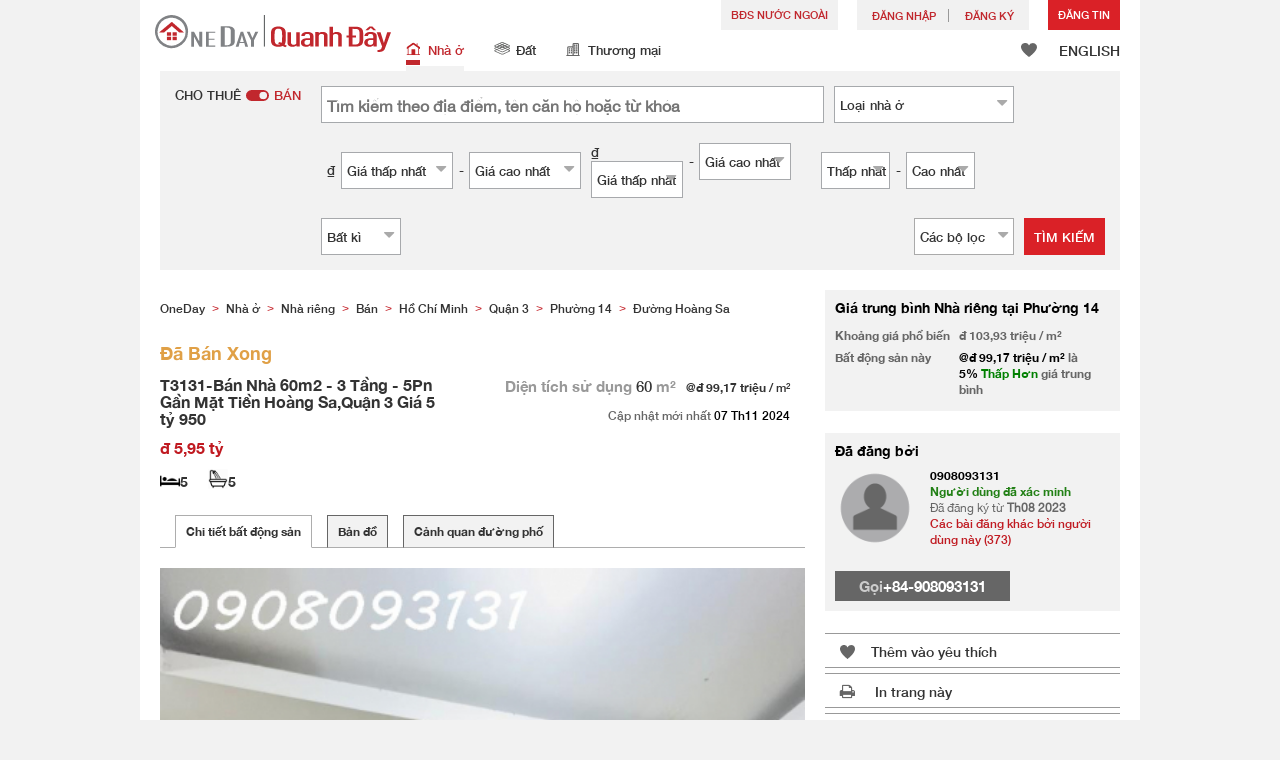

--- FILE ---
content_type: text/html; charset=UTF-8
request_url: https://www.oneday.com.vn/vi_VN/bds/ban-nha-rieng-ho-chi-minh-quan-3-1-phuong-14-t3131-ban-nha-60m2-3-tang-5pn-gan-mat-tien-hoang-sa-quan-3-gia-5-ty-950/
body_size: 51578
content:
<!DOCTYPE html>
<html>
    <head>
    <title>T3131-Bán Nhà 60m2 - 3 Tầng - 5Pn  Gần Mặt Tiền Hoàng Sa,Quận 3 Giá 5 tỷ 950 Niêm yết bán</title>
<meta name="title" content="T3131-Bán Nhà 60m2 - 3 Tầng - 5Pn  Gần Mặt Tiền Hoàng Sa,Quận 3 Giá 5 tỷ 950 Niêm yết bán"><meta name="keywords" content="Bán,Niêm yết bán,Nhà ở,T3131-Bán Nhà 60m2 - 3 Tầng - 5Pn  Gần Mặt Tiền Hoàng Sa,Quận 3 Giá 5 tỷ 950,Việt Nam"><meta name="description" content="T3131-Bán Nhà 60m2 - 3 Tầng - 5Pn  Gần Mặt Tiền Hoàng Sa,Quận 3 Giá 5 tỷ 950Diện tích: 60m2Số phòng ngủ: 5Kết cấu: 3 tầngHẻm thông, sát mặt tiền Hoàng SaCó sân để xe rộng rãiGần các tiện ích công cộng, giao thông thuận tiệnGiá: 5 tỷ 950  (Có thương lượng cho khách thiện chí). Liên hệ ngay: 090809.3131 (ZALO) - MR. TUẤN; Việt Nam Nhà ở Bán"><meta name="date" content="2024-11-07 08:59:31"><meta name="geo.placename" content=""><meta name="geo.position" content="10.7891172;106.6818129"><meta name="geo.region" content="VN"><meta content="T3131-Bán Nhà 60m2 - 3 Tầng - 5Pn  Gần Mặt Tiền Hoàng Sa,Quận 3 Giá 5 tỷ 950 Niêm yết bán" property="og:title"><meta content="https://www.oneday.com.vn/vi_VN/bds/ban-nha-rieng-ho-chi-minh-quan-3-1-phuong-14-t3131-ban-nha-60m2-3-tang-5pn-gan-mat-tien-hoang-sa-quan-3-gia-5-ty-950/" property="og:url"><meta content="https://n.oneday.com.vn/im/hPpwoPLeSsb.jpg" property="og:image"><meta content="Tìm kiếm tài sản Việt Nam | Quanh Đây (OneDay)" property="og:site_name"><meta content="2024-11-07 08:59:31" property="og:pubdate"><meta content="T3131-Bán Nhà 60m2 - 3 Tầng - 5Pn  Gần Mặt Tiền Hoàng Sa,Quận 3 Giá 5 tỷ 950Diện tích: 60m2Số phòng ngủ: 5Kết cấu: 3 tầngHẻm thông, sát mặt tiền Hoàng SaCó sân để xe rộng rãiGần các tiện ích công cộng, giao thông thuận tiệnGiá: 5 tỷ 950  (Có thương lượng cho khách thiện chí). Liên hệ ngay: 090809.3131 (ZALO) - MR. TUẤN; Việt Nam Nhà ở Bán" property="og:description"><meta http-equiv="Content-Type" content="text/html; charset=UTF-8"><meta name="HandheldFriendly" content="true"><meta name="robots" content="index,follow"><meta http-equiv="Cache-Control" content="no-cache"><meta http-equiv="Pragma" content="no-cache"><meta name="revisit-after" content="7 days"><script type="application/ld+json">{"@context":"http:\/\/schema.org","@type":"Apartment","name":"T3131-Bán Nhà 60m2 - 3 Tầng - 5Pn  Gần Mặt Tiền Hoàng Sa,Quận 3 Giá 5 tỷ 950 Niêm yết bán","address":{"@type":"PostalAddress","streetAddress":"Đường Hoàng Sa, 11, Q.3, Hồ Chí Minh"},"geo":{"@type":"GeoCoordinates","latitude":"10.7891172","longitude":"106.6818129"},"description":"T3131-Bán Nhà 60m2 - 3 Tầng - 5Pn  Gần Mặt Tiền Hoàng Sa,Quận 3 Giá 5 tỷ 950Diện tích: 60m2Số phòng ngủ: 5Kết cấu: 3 tầngHẻm thông, sát mặt tiền Hoàng SaCó sân để xe rộng rãiGần các tiện ích công cộng, giao thông thuận tiệnGiá: 5 tỷ 950  (Có thương lượng cho khách thiện chí). Liên hệ ngay: 090809.3131 (ZALO) - MR. TUẤN; Việt Nam Nhà ở Bán","photo":{"@type":"ImageObject","url":"https:\/\/n.oneday.com.vn\/im\/hPpwoPLeSsb.jpg","thumbnail":{"@type":"ImageObject","url":"https:\/\/n.oneday.com.vn\/im\/bJHDRCxTISK.jpg"}},"numberOfRooms":"5","floorSize":{"@type":"QuantitativeValue","value":"60.00","unitText":"m²","unitCode":"MTK"},"permittedUsage":"Nhà ở"}</script><meta content="width=device-width, initial-scale=1.0, minimum-scale=1.0" name="viewport" id="viewport"><link rel="canonical" href="https://www.oneday.com.vn/vi_VN/bds/ban-nha-rieng-ho-chi-minh-quan-3-1-phuong-14-t3131-ban-nha-60m2-3-tang-5pn-gan-mat-tien-hoang-sa-quan-3-gia-5-ty-950/" /><link rel="alternate" hreflang="vi" href="https://www.oneday.com.vn/vi_VN/bds/ban-nha-rieng-ho-chi-minh-quan-3-1-phuong-14-t3131-ban-nha-60m2-3-tang-5pn-gan-mat-tien-hoang-sa-quan-3-gia-5-ty-950/" /><link rel="alternate" hreflang="en" href="https://www.oneday.com.vn/en_VN/bds/ban-nha-rieng-ho-chi-minh-quan-3-1-phuong-14-t3131-ban-nha-60m2-3-tang-5pn-gan-mat-tien-hoang-sa-quan-3-gia-5-ty-950/" /><!--OneDay Vietnam | Quanh Đây Favicons--><link rel="icon" type="image/svg+xml" href="https://c.oneday.com.vn/tpl/default/html5/assets/images/favicon.svg"><link rel="shortcut icon" href="https://c.oneday.com.vn/tpl/default/html5/assets/images/favicon.png"><link rel="alternate icon" href="https://c.oneday.com.vn/tpl/default/html5/assets/images/favicon.ico"><link rel="apple-touch-icon" href="https://c.oneday.com.vn/tpl/default/html5/assets/images/apple-touch-icon.png" /><link rel="apple-touch-icon" sizes="72x72" href="https://c.oneday.com.vn/tpl/default/html5/assets/images/apple-touch-icon-72x72.png" /><link rel="apple-touch-icon" sizes="114x114" href="https://c.oneday.com.vn/tpl/default/html5/assets/images/apple-touch-icon-114x114.png" />
<script> var HD_RESPONSE_STATUS = {}; HD_RESPONSE_STATUS.API_SUCCESS = 200; HD_RESPONSE_STATUS.API_ERROR_VALIDATING = 400; HD_RESPONSE_STATUS.API_ERROR_UNAUTHORIZED = 401; HD_RESPONSE_STATUS.API_ERROR_FORBIDDEN = 403; HD_RESPONSE_STATUS.API_ERROR = 404; HD_RESPONSE_STATUS.API_ACCESS_TOKEN_EXPIRED = 440; HD_RESPONSE_STATUS.API_REFRESH_TOKEN_EXPIRED = 441; HD_RESPONSE_STATUS.API_RELOGIN = 442; HD_RESPONSE_STATUS.API_REDIRECT = 301; </script>
<script type="application/ld+json"> {"@context":"https://schema.org","@type":"LocalBusiness","name":"OneDay (Quanh Đây)","image":"https://c.oneday.com.vn/tpl/default/html5/assets/images/logo.svg","@id":"","url":"https://www.oneday.com.vn/","telephone":"+84-906409752","address":{"@type":"PostalAddress","streetAddress":"72-74 Do Ba","addressLocality":"Danang","postalCode":"550000","addressCountry":"VN"},"geo":{"@type":"GeoCoordinates","latitude":16.0503599,"longitude":108.2415085},"openingHoursSpecification":{"@type":"OpeningHoursSpecification","dayOfWeek":["Monday","Tuesday","Wednesday","Thursday","Friday"],"opens":"09:00","closes":"18:00"}} </script>
<script>_page_lanuage='vi_VN';</script><script src="https://c.oneday.com.vn/tpl/default/html5/src/lib/require-jquery.js"></script><script src="/tpl/default/html5/src/config.js"></script><script src="https://c.oneday.com.vn/tpl/default/html5/src/lib/_bootstrap/js/bootstrap.min.js"></script><script src="https://c.oneday.com.vn/tpl/default/html5/src/lib/core/functions.js"></script><link rel="preload" as="style" href="https://c.oneday.com.vn/css/oneday_listings_detail.css" />
<link rel="stylesheet" href="https://c.oneday.com.vn/css/oneday_listings_detail.css" />
    </head>
        <body id="noCoverStyle" class="oneday_listings_detail lang_vi" data-module="oneday_listings_detail">
        <noscript><iframe src="https://www.googletagmanager.com/ns.html?id=GTM-MK2M4KS" height="0" width="0" style="display:none;visibility:hidden"></iframe></noscript>
    <div class="wrapper"><header id="header" class="notLogged"><div class="header_navbar_mobile_app" id="header_navbar_mobile_app"></div><script>try{(function(){var linkInstall="",linkOpen="https://www.oneday.com.vn/u?ref_id=3056283764&country_code=VN",boxCls="",userAgent = navigator.userAgent.toLowerCase(); if(userAgent.indexOf("android") != -1){linkInstall = "https://oneday.page.link/AJDA ";boxCls = "header_navbar_mobile_app_android";}else if(userAgent.indexOf("iphone") != -1 || userAgent.indexOf("ipad") != -1){linkInstall = "https://apps.apple.com/us/app/oneday-%E6%90%B5%E5%9C%B0/id1445966708";boxCls = "header_navbar_mobile_app_"+(userAgent.indexOf("iphone") != -1?"iphone":"ipad");};if(linkInstall){document.getElementById("header_navbar_mobile_app").innerHTML = `<div><a href="#" class="closeApp">X</a><img alt="OneDay Việt Nam | Tìm kiếm tài sản nhà ở"  src="[data-uri]"><span><strong>Quanh Đây (OneDay)</strong>Tìm kiếm Bất động sản</span><a class="link" href="${linkInstall}" target="_blank">cài đặt</a><a class="link" href="${linkOpen}" target="_blank">mở</a></div>`;document.getElementById("header_navbar_mobile_app").classList.add(boxCls)};console.log([linkInstall,linkOpen,boxCls]);})()}catch(err){}</script><div class="header_navbar_mobile"><a title="OneDay Việt Nam | Tìm kiếm tài sản nhà ở" href="/vi_VN/home/" class="logo_mobile">
                                <img alt="OneDay Việt Nam | Tìm kiếm tài sản nhà ở" src="https://c.oneday.com.vn/tpl/default/html5/assets/images/logo.svg" />
                            </a><button type="button" class="navbar-toggle">
                            <div id="navbar-hamburger">
                                <span class="sr-only">Toggle navigation</span>
                                <span class="icon-bar"></span>
                                <span class="icon-bar"></span>
                                <span class="icon-bar"></span>
                            </div>
                            <div id="navbar-close" style="display: none;">
                              <span class="glyphicon glyphicon-remove icon-close"></span>
                            </div>
                        </button>
                        <i class="fa fa-search navbar-search" aria-hidden="true"></i>
                        <span class="mobile-search-text-vi_VN">Tìm kiếm Bất động sản</span>
                    </div>
                    <div id="header_container" class="container">
                        <div class="logo">
                            <a title="OneDay Việt Nam | Tìm kiếm tài sản nhà ở" href="/vi_VN/home/"><img height="37" src="https://c.oneday.com.vn/tpl/default/html5/assets/images/logo.svg" alt="OneDay Việt Nam | Tìm kiếm tài sản nhà ở" /></a>
                        </div>
                        <div class="rightdiv">
                            <div class="toplink">
                                <!-- Estate agents user login --><div class="topLink_notlogin clearfix">
                                <div class="overseas-link"><a class="add-button" href="/vi_VN/Overseas/">BĐS NƯỚC NGOÀI</a></div>
                                <div class="accounts">
                                    <div class="account-login">
                                        <a class="link-login" href="/vi_VN/login/account/">
                                            <span>Đăng nhập</span>
                                        </a>
                                    </div>
                                    <div class="account-signup">
                                        <a class="link-signup" href="/vi_VN/register/account/"><span>Đăng ký</span></a>
                                    </div><!--account-signup-->
                                </div>
                                <div class="addlisting">
                                <a class="add-button action_popup" href="javascript:void(0)" data-url="/vi_VN/login/account/?redirect=%2Fvi_VN%2Flistings%2Fadd%2F">Đăng Tin</a>
                            </div>
                            </div><!--topLink_notlogin-->
                            </div>
                            <div class="bottomMore">
                                <div class="property_links">
                                    <nav class="navbar">
                                        <div id="hd-navbar-collapse">
                                            <input type="hidden" name="property_type" value="residential" />
                                            <ul><li class="active"><ul class="residential"><li><a href="/vi_VN/nha-o/"><i></i>Nhà ở</a></li><li class="sub"><a href="/vi_VN/nha-o/cho-thue/">Cho thuê</a></li><li  class="sub"><span></span></li><li  class="sub"><a href="/vi_VN/nha-o/ban/">Bán</a></li></ul></li><li><ul class="land"><li><a href="/vi_VN/dat/"><i></i>Đất</a></li><li class="sub"><a href="/vi_VN/dat/cho-thue/">Cho thuê</a></li><li  class="sub"><span></span></li><li  class="sub"><a href="/vi_VN/dat/ban/">Bán</a></li></ul></li><li><ul class="commercial"><li><a href="/vi_VN/thuong-mai/"><i></i>Thương mại</a></li><li class="sub"><a href="/vi_VN/thuong-mai/cho-thue/">Cho thuê</a></li><li  class="sub"><span></span></li><li  class="sub"><a href="/vi_VN/thuong-mai/ban/">Bán</a></li></ul></li></ul>
                                        </div><!--navbar-collapse-->
                                    </nav>
                                </div><!--property_links-->
                                <div class="icon_links">
                                    <span class="icons">
                                        <span class="icon-like"><a href="/vi_VN/shortlists/view/"><i></i><span class="number"></span></a></span>
                                    </span>
                                    <span class="language"><a href="/en_VN/bds/ban-nha-rieng-ho-chi-minh-quan-3-1-phuong-14-t3131-ban-nha-60m2-3-tang-5pn-gan-mat-tien-hoang-sa-quan-3-gia-5-ty-950/">ENGLISH</a></span>
                                </div><!--icon_links -->
                            </div>
                        </div><!--rightdiv sales & rental -->


                    </div><!--container-->

                </header><script>var actionPopupData = {"link_selector":".action_popup,.action-link.pop-up"};</script><script>var actionPopupMsg = {"popTitle":"R\u01a1\u0300i trang?","popContent":"B\u1ea1n v\u1eabn ch\u01b0a ho\u00e0n th\u00e0nh b\u00e0i \u0111\u0103ng c\u1ee7a m\u00ecnh. B\u1ea1n c\u00f3 mu\u1ed1n r\u1eddi \u0111i m\u00e0 kh\u00f4ng ho\u00e0n th\u00e0nh?","leaveText":"R\u01a1\u0300i trang na\u0300y","stayText":"\u01a0\u0309 la\u0323i trang na\u0300y"};</script><script>window.copyStartText="Ngu\u1ed3n trang web:";</script><div id="search_toolbar" class="st_default"><div id="search_toolbar_default"><!-- here --><div class="search_options"><div class="left"><div class="buy_rent search_column" data-value="buy" >
                        <span data-value="rent">Cho thuê</span><i></i><span data-value="buy" class="active">Bán</span>
                        <input type="hidden" name="sale_type" value="sale" />
                    </div></div><div class="main_option"><div class="main_option_buy"><div class="option_row"><div class="single_option single_option_keywords">
                                <div class="search_input">
                                    <input name="keywords" id="keywords" class="input_keywords" placeholder="Tìm kiếm theo địa điểm, tên căn hộ hoặc từ khóa" value="" data-value="" spellcheck="false" autocomplete="off" autocorrect="off" autocapitalize="off" data-language="vi_VN"/>
                                    <span class="autocomplete-clear-button">✕</span>
                                    <input name="p" type="hidden" id="uniqid_id" value="" data-value="" />
                                    <div class="error" style="display:none;">Từ khoá không hợp lệ</div>
                                </div>
                            </div><!--single_option--><div class="single_option single_option_property_type">
                                <div class="select_wrap  district_part property_type_box">
                                <span class="select2_text"><span data-message-text="Loại <span class='lowercase'>nhà ở</span>" data-message-name="Loại <span class='lowercase'>nhà ở</span>">Loại <span class='lowercase'>nhà ở</span></span><i class="fa fa-sort-desc" aria-hidden="true"></i></span> <div class="error" style="display:none;">Làm ơn chọn</div><input type="hidden" name="property_type_2_options" value="1|2|3|4|5|8|9" /></div></div></div><div class="option_row"><div class="single_option single_option_index_1"><div class="search_input twoCols">
                                            <div class="col">
                                                <span class="attribute_unit_start">₫</span><div class="select_wrap"><span class="select_text"><span>Giá thấp nhất</span><i class="fa fa-sort-desc" aria-hidden="true"></i></span><select class="select_box" name="rent_min_price"><option value="0">Giá thấp nhất</option><option value="1000000">1 triệu</option><option value="2000000">2 triệu</option><option value="3000000">3 triệu</option><option value="5000000">5 triệu</option><option value="10000000">10 triệu</option><option value="15000000">15 triệu</option><option value="20000000">20 triệu</option><option value="25000000">25 triệu</option><option value="35000000">35 triệu</option><option value="50000000">50 triệu</option><option value="75000000">75 triệu</option><option value="100000000">100 triệu</option><option value="150000000">150 triệu</option><option value="200000000">200 triệu</option><option value="250000000">250 triệu</option><option value="300000000">300 triệu</option><option value="400000000">400 triệu</option><option value="500000000">500 triệu</option><option value="750000000">750 triệu</option></select>
                                
                            </div><!--select_wrap-->
                                                <span class="text_to">-</span>
                                            </div>
                                            <div class="col">
                                                <span class="attribute_unit_start"></span><div class="select_wrap"><span class="select_text"><span>Giá cao nhất</span><i class="fa fa-sort-desc" aria-hidden="true"></i></span><select class="select_box" name="rent_max_price"><option value="0">Giá cao nhất</option><option value="2000000">2 triệu</option><option value="3000000">3 triệu</option><option value="5000000">5 triệu</option><option value="10000000">10 triệu</option><option value="15000000">15 triệu</option><option value="20000000">20 triệu</option><option value="25000000">25 triệu</option><option value="35000000">35 triệu</option><option value="50000000">50 triệu</option><option value="75000000">75 triệu</option><option value="100000000">100 triệu</option><option value="150000000">150 triệu</option><option value="200000000">200 triệu</option><option value="250000000">250 triệu</option><option value="300000000">300 triệu</option><option value="400000000">400 triệu</option><option value="500000000">500 triệu</option><option value="750000000">750 triệu</option><option value="1000000000">1 tỷ</option></select>
                                
                            </div><!--select_wrap--><span class="attribute_unit">/tháng</span>
                                            </div>
                                        </div></div><!--single_option--><div class="single_option single_option_index_2"><div class="search_input twoCols">
                                            <div class="col">
                                                <span class="attribute_unit_start">₫</span><div class="select_wrap"><span class="select_text"><span>Giá thấp nhất</span><i class="fa fa-sort-desc" aria-hidden="true"></i></span><select class="select_box" name="short_rent_min_price"><option value="0">Giá thấp nhất</option><option value="200000">200,000</option><option value="400000">400,000</option><option value="600000">600,000</option><option value="800000">800,000</option><option value="1000000">1 triệu</option><option value="1250000">1.25 triệu</option><option value="1500000">1.5 triệu</option><option value="1750000">1.75 triệu</option><option value="2000000">2 triệu</option><option value="2250000">2.25 triệu</option><option value="2500000">2.5 triệu</option><option value="2750000">2.75 triệu</option><option value="3000000">3 triệu</option><option value="3250000">3.25 triệu</option><option value="3500000">3.5 triệu</option><option value="3750000">3.75 triệu</option><option value="4000000">4 triệu</option></select>
                                
                            </div><!--select_wrap-->
                                                <span class="text_to">-</span>
                                            </div>
                                            <div class="col">
                                                <span class="attribute_unit_start"></span><div class="select_wrap"><span class="select_text"><span>Giá cao nhất</span><i class="fa fa-sort-desc" aria-hidden="true"></i></span><select class="select_box" name="short_rent_max_price"><option value="0">Giá cao nhất</option><option value="200000">200,000</option><option value="400000">400,000</option><option value="600000">600,000</option><option value="800000">800,000</option><option value="1000000">1 triệu</option><option value="1500000">1.5 triệu</option><option value="2000000">2 triệu</option><option value="2500000">2.5 triệu</option><option value="3000000">3 triệu</option><option value="3500000">3.5 triệu</option><option value="4000000">4 triệu</option><option value="4500000">4.5 triệu</option><option value="5000000">5 triệu</option><option value="5500000">5.5 triệu</option><option value="6000000">6 triệu</option><option value="6500000">7.6 triệu</option><option value="7000000">7 triệu</option><option value="8000000">8 triệu</option><option value="8500000">8.5 triệu</option><option value="9000000">9 triệu</option><option value="7500000">7.5 triệu</option><option value="9500000">9.5 triệu</option><option value="10000000">10 triệu</option><option value="15000000">15 triệu</option><option value="20000000">20 triệu</option><option value="25000000">25 triệu</option><option value="30000000">30 triệu</option><option value="40000000">40 triệu</option><option value="50000000">50 triệu</option><option value="60000000">60 triệu</option><option value="70000000">70 triệu</option><option value="80000000">80 triệu</option><option value="90000000">90 triệu</option><option value="100000000">100 triệu</option></select>
                                
                            </div><!--select_wrap--><span class="attribute_unit">/đêm</span>
                                            </div>
                                        </div></div><!--single_option--><div class="single_option single_option_index_3"><div class="search_input twoCols">
                                            <div class="col">
                                                <span class="attribute_unit_start">₫</span><div class="select_wrap"><span class="select_text"><span>Giá thấp nhất</span><i class="fa fa-sort-desc" aria-hidden="true"></i></span><select class="select_box" name="buy_min_price"><option value="0">Giá thấp nhất</option><option value="100000000">100 triệu</option><option value="200000000">200 triệu</option><option value="300000000">300 triệu</option><option value="500000000">500 triệu</option><option value="750000000">750 triệu</option><option value="1000000000">1 tỷ</option><option value="1200000000">1.2 tỷ</option><option value="1500000000">1.5 tỷ</option><option value="1750000000">1.75 tỷ</option><option value="2000000000">2 tỷ</option><option value="2250000000">2.25 tỷ</option><option value="2500000000">2.5 tỷ</option><option value="2750000000">2.75 tỷ</option><option value="3000000000">3 tỷ</option><option value="3500000000">3.5 tỷ</option><option value="4000000000">4 tỷ</option><option value="4500000000">4.5 tỷ</option><option value="5000000000">5 tỷ</option><option value="5500000000">5.5 tỷ</option><option value="6000000000">6 tỷ</option><option value="7000000000">7 tỷ</option><option value="8000000000">8 tỷ</option><option value="10000000000">10 tỷ</option><option value="15000000000">15 tỷ</option><option value="20000000000">20 tỷ</option><option value="30000000000">30 tỷ</option><option value="40000000000">40 tỷ</option><option value="50000000000">50 tỷ</option></select>
                                
                            </div><!--select_wrap-->
                                                <span class="text_to">-</span>
                                            </div>
                                            <div class="col">
                                                <span class="attribute_unit_start"></span><div class="select_wrap"><span class="select_text"><span>Giá cao nhất</span><i class="fa fa-sort-desc" aria-hidden="true"></i></span><select class="select_box" name="buy_max_price"><option value="0">Giá cao nhất</option><option value="200000000">200 triệu</option><option value="300000000">300 triệu</option><option value="500000000">500 triệu</option><option value="750000000">750 triệu</option><option value="1000000000">1 tỷ</option><option value="1200000000">1.2 tỷ</option><option value="1500000000">1.5 tỷ</option><option value="1750000000">1.75 tỷ</option><option value="2000000000">2 tỷ</option><option value="2250000000">2.25 tỷ</option><option value="2500000000">2.5 tỷ</option><option value="2750000000">2.75 tỷ</option><option value="3000000000">3 tỷ</option><option value="3500000000">3.5 tỷ</option><option value="4000000000">4 tỷ</option><option value="4500000000">4.5 tỷ</option><option value="5000000000">5 tỷ</option><option value="5500000000">5.5 tỷ</option><option value="6000000000">6 tỷ</option><option value="7000000000">7 tỷ</option><option value="8000000000">8 tỷ</option><option value="10000000000">10 tỷ</option><option value="15000000000">15 tỷ</option><option value="20000000000">20 tỷ</option><option value="30000000000">30 tỷ</option><option value="40000000000">40 tỷ</option><option value="50000000000">50 tỷ</option><option value="100000000000">100 tỷ</option></select>
                                
                            </div><!--select_wrap-->
                                            </div>
                                        </div></div><!--single_option--><div class="single_option single_option_index_4"><div class="search_input twoCols">
                                            <div class="col">
                                                <span class="attribute_unit_start"></span><div class="select_wrap"><span class="select_text"><span>Thấp nhất</span><i class="fa fa-sort-desc" aria-hidden="true"></i></span><select class="select_box" name="min_size"><option value="0">Thấp nhất</option><option value="20">20</option><option value="40">40</option><option value="60">60</option><option value="80">80</option><option value="100">100</option><option value="120">120</option><option value="150">150</option><option value="200">200</option><option value="250">250</option><option value="300">300</option><option value="400">400</option><option value="500">500</option><option value="1000">1,000</option><option value="2000">2,000</option><option value="5000">5,000</option></select>
                                
                            </div><!--select_wrap-->
                                                <span class="text_to">-</span>
                                            </div>
                                            <div class="col">
                                                <span class="attribute_unit_start"></span><div class="select_wrap"><span class="select_text"><span>Cao nhất</span><i class="fa fa-sort-desc" aria-hidden="true"></i></span><select class="select_box" name="max_size"><option value="0">Cao nhất</option><option value="20">20</option><option value="40">40</option><option value="60">60</option><option value="80">80</option><option value="100">100</option><option value="120">120</option><option value="150">150</option><option value="200">200</option><option value="250">250</option><option value="300">300</option><option value="400">400</option><option value="500">500</option><option value="1000">1,000</option><option value="2000">2,000</option><option value="5000">5,000</option></select>
                                
                            </div><!--select_wrap--><span class="attribute_unit">m&#178;</span>
                                            </div>
                                        </div></div><!--single_option--><div class="single_option single_option_index_5"><div class="search_input">
                                        <span class="attribute_unit_start"></span><div class="select_wrap"><span class="select_text"><span>Bất kì</span><i class="fa fa-sort-desc" aria-hidden="true"></i></span><select class="select_box" name="min_bedrooms"><option value="">Bất kì</option><option value="0">Studio</option><option value="1">1</option><option value="2">2</option><option value="3">3</option><option value="4">4</option><option value="5">5</option><option value="6">6</option></select>
                                
                            </div><!--select_wrap-->
                                        </div></div><!--single_option-->
                            <div class="single_option filter" data-type="buy">
                                <div class="search_input"><span class="text">Các bộ lọc</span><span class="number"></span><i class="fa fa-sort-desc" aria-hidden="true"></i></div>
                            </div>
                        </div><!--main_option_buy-->
                    </div></div><!--option_row-->
                    <div class="select_wrap row-btn"><a class="btn_search" href="javascript:void(0)" data-url="/vi_VN/search/results/">Tìm kiếm</a></div>
                </div><!--search_options--><script type="text/html" id="tmpl-search-sign-up">
                <div class="modal fade" id="search-sign-up" tabindex="-1" role="dialog" aria-labelledby="myModalLabel" aria-hidden="true">
                        <div class="modal-dialog">
                                <div class="modal-content">
                                        <div class="modal-header">
                                                <button type="button" class="close" data-dismiss="modal" aria-hidden="true">
                                                        &times;
                                                </button>
                                                <h4 class="modal-title" id="myModalLabel">
                                                        Lưu Tìm kiếm, Đăng ký và Cập nhật của bạn
                                                </h4>
                                        </div>
                                        <div class="modal-body">
                                                <form id="sign-up-form" action="/r/response/oneday/searchpref/signup/" method="post">
                                                    <input type="hidden" name="t" value="eyJ0eXAiOiJKV1QiLCJhbGciOiJIUzUxMiJ9.eyJzdCI6MTc2NzY3ODczOSwiZmkiOjE3Njc3NjUxMzksImlwIjoiMTguMjIyLjE1NC4yNSIsImxvIjoidm4udGVzdCJ9.V9ZjdYCbH8r5pluWfvza7D1vY8pXbCXUkTQ_z5kTQZogvQTTUzF5JXEkc4hocZbP-vycXYc48QsVzrLlke5G9g" />
                                                    <div class="form-group email">
                                                        <label for="search-sign-up-email">Cho tôi xem các bất động sản mà tôi đang tìm kiếm</label>
                                                        <input type="email" class="form-control" name="email_address" id="email_address" placeholder="Địa chỉ Email" data-message="Địa chỉ email không hợp lệ" />
                                                    </div>
                                                    <div class="form-group submit">
                                                        <button type="submit" name="getresult" value="Lấy kết quả">Lấy kết quả</button>
                                                    </div>
                                                    <!--
                                                    <div class="form-group block-text">
                                                        <p>hoặc</p>
                                                    </div>
                                                    <div class="form-group facebook">
                                                        <a href="" class="sign-up-facebook">Sign up width facebook</a>
                                                    </div>-->
                                                    <div class="form-group">
                                                        <p class="terms-privacy">Bằng cách đăng ký, bạn đồng ý với <br /> <a href="/vi_VN/info/terms/" target="_blank"> Điều khoản và Điều kiện </a> & <a href="/vi_VN/info/privacy/" target="_blank"> Chính sách Bảo mật </a> của chúng tôi</p>
                                                    </div>
                                                </form>
                                        </div>
                                </div><!-- .modal-content -->
                        </div><!-- .modal-dialog -->
                </div><!-- .model -->
            </script><div id="district_div">
                             <div class="district_inner">     <div class="district_div_list">         <div class="content">                 <ul class="cols">          <li class="cols">             <label><input type="checkbox" name="property_type_2[]" value="1" checked> Nhà mặt phố</label>         </li>          <li class="cols">             <label><input type="checkbox" name="property_type_2[]" value="2" checked> Condotel</label>         </li>          <li class="cols">             <label><input type="checkbox" name="property_type_2[]" value="3" checked> Căn hộ chung cư</label>         </li>          <li class="cols">             <label><input type="checkbox" name="property_type_2[]" value="4" checked> Biệt thự, nhà liền kề</label>         </li>          <li class="cols">             <label><input type="checkbox" name="property_type_2[]" value="5" checked> Nhà riêng</label>         </li>          <li class="cols">             <label><input type="checkbox" name="property_type_2[]" value="8" checked> Nhà trọ</label>         </li>          <li class="cols">             <label><input type="checkbox" name="property_type_2[]" value="9" checked> Bất động sản khác</label>         </li>              </ul>         </div>     </div> </div>
                        <div class="btns"><button class="district_clear_button">Xóa</button><button class="district_inner_button">OK</button></div></div><!--district_div--><div id="district_div">
                            <div class="district_inner">
                                <div class="district_div_regions">
                                    <ul><li data-value="2">Đà Nẵng</li><li data-value="413">Hà Nội</li><li data-value="66">Hồ Chí Minh</li></ul>
                                </div>
                                <div class="district_div_list">
                                    <div class="content"><ul class="cols region-2" id="region-2"><li class="col_index col_index1"><ul><li class="district_title"><label>Cẩm Lệ</label></li><li class="col"><label><input type="radio" name="district" value="28" />Hoà An</label></li><li class="col"><label><input type="radio" name="district" value="27" />Hoà Phát</label></li><li class="col"><label><input type="radio" name="district" value="25" />Hoà Thọ Đông</label></li><li class="col"><label><input type="radio" name="district" value="26" />Hoà Thọ Tây</label></li><li class="col"><label><input type="radio" name="district" value="24" />Hoà Xuân</label></li><li class="col"><label><input type="radio" name="district" value="23" />Khuê Trung</label></li></ul><ul><li class="district_title"><label>Hải Châu</label></li><li class="col"><label><input type="radio" name="district" value="19" />Bình Hiên</label></li><li class="col"><label><input type="radio" name="district" value="20" />Bình Thuận</label></li><li class="col"><label><input type="radio" name="district" value="13" />Hải Châu 1</label></li><li class="col"><label><input type="radio" name="district" value="14" />Hải Châu 2</label></li><li class="col"><label><input type="radio" name="district" value="21" />Hòa Cường Bắc</label></li><li class="col"><label><input type="radio" name="district" value="22" />Hòa Cường Nam</label></li><li class="col"><label><input type="radio" name="district" value="17" />Hòa Thuận Đông</label></li><li class="col"><label><input type="radio" name="district" value="16" />Hòa Thuận Tây</label></li><li class="col"><label><input type="radio" name="district" value="18" />Nam Dương</label></li><li class="col"><label><input type="radio" name="district" value="15" />Phước Ninh</label></li><li class="col"><label><input type="radio" name="district" value="12" />Thạch Thang</label></li><li class="col"><label><input type="radio" name="district" value="10" />Thanh Bình</label></li><li class="col"><label><input type="radio" name="district" value="11" />Thuận Phước</label></li></ul></li><li class="col_index col_index2"><ul><li class="district_title"><label>Hoà Vang</label></li><li class="col"><label><input type="radio" name="district" value="64" />Xã Hoà Bắc</label></li><li class="col"><label><input type="radio" name="district" value="60" />Xã Hoà Châu</label></li><li class="col"><label><input type="radio" name="district" value="63" />Xã Hoà Khương</label></li><li class="col"><label><input type="radio" name="district" value="62" />Xã Hoà Liên</label></li><li class="col"><label><input type="radio" name="district" value="57" />Xã Hoà Nhơn</label></li><li class="col"><label><input type="radio" name="district" value="58" />Xã Hoà Ninh</label></li><li class="col"><label><input type="radio" name="district" value="61" />Xã Hoà Phong</label></li><li class="col"><label><input type="radio" name="district" value="56" />Xã Hòa Phú</label></li><li class="col"><label><input type="radio" name="district" value="59" />Xã Hoà Phước</label></li><li class="col"><label><input type="radio" name="district" value="65" />Xã Hoà Sơn</label></li><li class="col"><label><input type="radio" name="district" value="55" />Xã Hoà Tiến</label></li></ul><ul><li class="district_title"><label>Liên Chiểu</label></li><li class="col"><label><input type="radio" name="district" value="33" />Hoà Hiệp Bắc</label></li><li class="col"><label><input type="radio" name="district" value="32" />Hoà Hiệp Nam</label></li><li class="col"><label><input type="radio" name="district" value="31" />Hoà Khánh Bắc</label></li><li class="col"><label><input type="radio" name="district" value="30" />Hòa Khánh Nam</label></li><li class="col"><label><input type="radio" name="district" value="29" />Hoà Minh</label></li></ul><ul><li class="district_title"><label>Ngũ Hành Sơn</label></li><li class="col"><label><input type="radio" name="district" value="37" />Hòa Hải</label></li><li class="col"><label><input type="radio" name="district" value="35" />Hòa Quý</label></li><li class="col"><label><input type="radio" name="district" value="36" />Khuê Mỹ</label></li><li class="col"><label><input type="radio" name="district" value="34" />Mỹ An</label></li></ul></li><li class="col_index col_index3"><ul><li class="district_title"><label>Sơn Trà</label></li><li class="col"><label><input type="radio" name="district" value="40" />An Hải Bắc</label></li><li class="col"><label><input type="radio" name="district" value="38" />An Hải Đông</label></li><li class="col"><label><input type="radio" name="district" value="39" />An Hải Tây</label></li><li class="col"><label><input type="radio" name="district" value="43" />Mân Thái</label></li><li class="col"><label><input type="radio" name="district" value="42" />Nại Hiên Đông</label></li><li class="col"><label><input type="radio" name="district" value="41" />Phước Mỹ</label></li><li class="col"><label><input type="radio" name="district" value="44" />Thọ Quang</label></li></ul><ul><li class="district_title"><label>Thanh Khê</label></li><li class="col"><label><input type="radio" name="district" value="45" />An Khê</label></li><li class="col"><label><input type="radio" name="district" value="51" />Chính Gián</label></li><li class="col"><label><input type="radio" name="district" value="52" />Hòa Khê</label></li><li class="col"><label><input type="radio" name="district" value="48" />Tam Thuận</label></li><li class="col"><label><input type="radio" name="district" value="49" />Tân Chính</label></li><li class="col"><label><input type="radio" name="district" value="50" />Thạc Gián</label></li><li class="col"><label><input type="radio" name="district" value="46" />Thanh Khê Đông</label></li><li class="col"><label><input type="radio" name="district" value="54" />Thanh Khê Tây</label></li><li class="col"><label><input type="radio" name="district" value="53" />Vĩnh Trung</label></li><li class="col"><label><input type="radio" name="district" value="47" />Xuân Hà</label></li></ul></li></ul><ul class="cols region-413" id="region-413"><li class="col_index col_index1"><ul><li class="district_title"><label>Ba Đình</label></li><li class="col"><label><input type="radio" name="district" value="415" />Cống Vị</label></li><li class="col"><label><input type="radio" name="district" value="416" />Điện Biên</label></li><li class="col"><label><input type="radio" name="district" value="417" />Đội Cấn</label></li><li class="col"><label><input type="radio" name="district" value="418" />Giảng Võ</label></li><li class="col"><label><input type="radio" name="district" value="419" />Kim Mã</label></li><li class="col"><label><input type="radio" name="district" value="420" />Liễu Giai</label></li><li class="col"><label><input type="radio" name="district" value="421" />Ngọc Hà</label></li><li class="col"><label><input type="radio" name="district" value="422" />Ngọc Khánh</label></li><li class="col"><label><input type="radio" name="district" value="423" />Nguyễn Trung Trực</label></li><li class="col"><label><input type="radio" name="district" value="424" />Phúc Xá</label></li><li class="col"><label><input type="radio" name="district" value="425" />Quán Thánh</label></li><li class="col"><label><input type="radio" name="district" value="426" />Thành Công</label></li><li class="col"><label><input type="radio" name="district" value="428" />Trúc Bạch</label></li><li class="col"><label><input type="radio" name="district" value="427" />Vĩnh Phúc</label></li></ul><ul><li class="district_title"><label>Bắc Từ Liêm</label></li><li class="col"><label><input type="radio" name="district" value="573" />Cổ Nhuế 1</label></li><li class="col"><label><input type="radio" name="district" value="574" />Cổ Nhuế 2</label></li><li class="col"><label><input type="radio" name="district" value="566" />Đông Ngạc</label></li><li class="col"><label><input type="radio" name="district" value="567" />Đức Thắng</label></li><li class="col"><label><input type="radio" name="district" value="565" />Liên Mạc</label></li><li class="col"><label><input type="radio" name="district" value="572" />Minh Khai</label></li><li class="col"><label><input type="radio" name="district" value="575" />Phú Diễn</label></li><li class="col"><label><input type="radio" name="district" value="576" />Phúc Diễn</label></li><li class="col"><label><input type="radio" name="district" value="569" />Tây Tựu</label></li><li class="col"><label><input type="radio" name="district" value="564" />Thượng Cát</label></li><li class="col"><label><input type="radio" name="district" value="568" />Thụy Phương</label></li><li class="col"><label><input type="radio" name="district" value="570" />Xuân Đỉnh</label></li><li class="col"><label><input type="radio" name="district" value="571" />Xuân Tảo</label></li></ul><ul><li class="district_title"><label>Cầu Giấy</label></li><li class="col"><label><input type="radio" name="district" value="435" />Dịch Vọng Hậu</label></li><li class="col"><label><input type="radio" name="district" value="434" />Dịch Vọng</label></li><li class="col"><label><input type="radio" name="district" value="433" />Mai Dịch</label></li><li class="col"><label><input type="radio" name="district" value="430" />Nghĩa Đô</label></li><li class="col"><label><input type="radio" name="district" value="431" />Nghĩa Tân</label></li><li class="col"><label><input type="radio" name="district" value="436" />Quan Hoa</label></li><li class="col"><label><input type="radio" name="district" value="438" />Trung Hoà</label></li><li class="col"><label><input type="radio" name="district" value="437" />Yên Hoà</label></li></ul><ul><li class="district_title"><label>Đống Đa</label></li><li class="col"><label><input type="radio" name="district" value="506" />Cát Linh</label></li><li class="col"><label><input type="radio" name="district" value="512" />Hàng Bột</label></li><li class="col"><label><input type="radio" name="district" value="514" />Khâm Thiên</label></li><li class="col"><label><input type="radio" name="district" value="526" />Khương Thượng</label></li><li class="col"><label><input type="radio" name="district" value="523" />Kim Liên</label></li><li class="col"><label><input type="radio" name="district" value="513" />Láng Hạ</label></li><li class="col"><label><input type="radio" name="district" value="509" />Láng Thượng</label></li><li class="col"><label><input type="radio" name="district" value="516" />Nam Đồng</label></li><li class="col"><label><input type="radio" name="district" value="525" />Ngã Tư Sở</label></li><li class="col"><label><input type="radio" name="district" value="510" />Ô Chợ Dừa</label></li><li class="col"><label><input type="radio" name="district" value="520" />Phương Liên</label></li><li class="col"><label><input type="radio" name="district" value="524" />Phương Mai</label></li><li class="col"><label><input type="radio" name="district" value="518" />Quang Trung</label></li><li class="col"><label><input type="radio" name="district" value="508" />Quốc Tử Giám</label></li><li class="col"><label><input type="radio" name="district" value="521" />Thịnh Quang</label></li><li class="col"><label><input type="radio" name="district" value="515" />Thổ Quan</label></li><li class="col"><label><input type="radio" name="district" value="519" />Trung Liệt</label></li><li class="col"><label><input type="radio" name="district" value="517" />Trung Phụng</label></li><li class="col"><label><input type="radio" name="district" value="522" />Trung Tự</label></li><li class="col"><label><input type="radio" name="district" value="511" />Văn Chương</label></li><li class="col"><label><input type="radio" name="district" value="507" />Văn Miếu</label></li></ul><ul><li class="district_title"><label>Hà Đông</label></li><li class="col"><label><input type="radio" name="district" value="594" />Biên Giang</label></li><li class="col"><label><input type="radio" name="district" value="593" />Đồng Mai</label></li><li class="col"><label><input type="radio" name="district" value="592" />Dương Nội</label></li><li class="col"><label><input type="radio" name="district" value="587" />Hà Cầu</label></li><li class="col"><label><input type="radio" name="district" value="589" />Kiến Hưng</label></li><li class="col"><label><input type="radio" name="district" value="584" />La Khê</label></li><li class="col"><label><input type="radio" name="district" value="579" />Mộ Lao</label></li><li class="col"><label><input type="radio" name="district" value="578" />Nguyễn Trãi</label></li><li class="col"><label><input type="radio" name="district" value="585" />Phú La</label></li><li class="col"><label><input type="radio" name="district" value="590" />Phú Lãm</label></li><li class="col"><label><input type="radio" name="district" value="591" />Phú Lương</label></li><li class="col"><label><input type="radio" name="district" value="586" />Phúc La</label></li><li class="col"><label><input type="radio" name="district" value="583" />Quang Trung</label></li><li class="col"><label><input type="radio" name="district" value="581" />Vạn Phúc</label></li><li class="col"><label><input type="radio" name="district" value="580" />Văn Quán</label></li><li class="col"><label><input type="radio" name="district" value="588" />Yên Nghĩa</label></li><li class="col"><label><input type="radio" name="district" value="582" />Yết Kiêu</label></li></ul></li><li class="col_index col_index2"><ul><li class="district_title"><label>Hai Bà Trưng</label></li><li class="col"><label><input type="radio" name="district" value="471" />Bạch Đằng</label></li><li class="col"><label><input type="radio" name="district" value="482" />Bách Khoa</label></li><li class="col"><label><input type="radio" name="district" value="485" />Bạch Mai</label></li><li class="col"><label><input type="radio" name="district" value="473" />Bùi Thị Xuân</label></li><li class="col"><label><input type="radio" name="district" value="481" />Cầu Dền</label></li><li class="col"><label><input type="radio" name="district" value="478" />Đống Mác</label></li><li class="col"><label><input type="radio" name="district" value="476" />Đồng Nhân</label></li><li class="col"><label><input type="radio" name="district" value="483" />Đồng Tâm</label></li><li class="col"><label><input type="radio" name="district" value="475" />Lê Đại Hành</label></li><li class="col"><label><input type="radio" name="district" value="488" />Minh Khai</label></li><li class="col"><label><input type="radio" name="district" value="474" />Ngô Thì Nhậm</label></li><li class="col"><label><input type="radio" name="district" value="470" />Nguyễn Du</label></li><li class="col"><label><input type="radio" name="district" value="472" />Phạm Đình Hổ</label></li><li class="col"><label><input type="radio" name="district" value="477" />Phố Huế</label></li><li class="col"><label><input type="radio" name="district" value="487" />Quỳnh Lôi</label></li><li class="col"><label><input type="radio" name="district" value="486" />Quỳnh Mai</label></li><li class="col"><label><input type="radio" name="district" value="479" />Thanh Lương</label></li><li class="col"><label><input type="radio" name="district" value="480" />Thanh Nhàn</label></li><li class="col"><label><input type="radio" name="district" value="489" />Trương Định</label></li><li class="col"><label><input type="radio" name="district" value="484" />Vĩnh Tuy</label></li></ul><ul><li class="district_title"><label>Hoàn Kiếm</label></li><li class="col"><label><input type="radio" name="district" value="461" />Chương Dương Độ</label></li><li class="col"><label><input type="radio" name="district" value="457" />Cửa Đông</label></li><li class="col"><label><input type="radio" name="district" value="463" />Cửa Nam</label></li><li class="col"><label><input type="radio" name="district" value="452" />Đồng Xuân</label></li><li class="col"><label><input type="radio" name="district" value="459" />Hàng Bạc</label></li><li class="col"><label><input type="radio" name="district" value="468" />Hàng Bài</label></li><li class="col"><label><input type="radio" name="district" value="456" />Hàng Bồ</label></li><li class="col"><label><input type="radio" name="district" value="464" />Hàng Bông</label></li><li class="col"><label><input type="radio" name="district" value="454" />Hàng Buồm</label></li><li class="col"><label><input type="radio" name="district" value="455" />Hàng Đào</label></li><li class="col"><label><input type="radio" name="district" value="460" />Hàng Gai</label></li><li class="col"><label><input type="radio" name="district" value="453" />Hàng Mã</label></li><li class="col"><label><input type="radio" name="district" value="462" />Hàng Trống</label></li><li class="col"><label><input type="radio" name="district" value="458" />Lý Thái Tổ</label></li><li class="col"><label><input type="radio" name="district" value="467" />Phan Chu Trinh</label></li><li class="col"><label><input type="radio" name="district" value="451" />Phúc Tân</label></li><li class="col"><label><input type="radio" name="district" value="466" />Trần Hưng Đạo</label></li><li class="col"><label><input type="radio" name="district" value="465" />Tràng Tiền</label></li></ul><ul><li class="district_title"><label>Hoàng Mai</label></li><li class="col"><label><input type="radio" name="district" value="496" />Đại Kim</label></li><li class="col"><label><input type="radio" name="district" value="493" />Định Công</label></li><li class="col"><label><input type="radio" name="district" value="499" />Giáp Bát</label></li><li class="col"><label><input type="radio" name="district" value="503" />Hoàng Liệt</label></li><li class="col"><label><input type="radio" name="district" value="498" />Hoàng Văn Thụ</label></li><li class="col"><label><input type="radio" name="district" value="500" />Lĩnh Nam</label></li><li class="col"><label><input type="radio" name="district" value="494" />Mai Động</label></li><li class="col"><label><input type="radio" name="district" value="497" />Tân Mai</label></li><li class="col"><label><input type="radio" name="district" value="491" />Thanh Trì</label></li><li class="col"><label><input type="radio" name="district" value="501" />Thịnh Liệt</label></li><li class="col"><label><input type="radio" name="district" value="502" />Trần Phú</label></li><li class="col"><label><input type="radio" name="district" value="495" />Tương Mai</label></li><li class="col"><label><input type="radio" name="district" value="492" />Vĩnh Hưng</label></li><li class="col"><label><input type="radio" name="district" value="504" />Yên Sở</label></li></ul></li><li class="col_index col_index3"><ul><li class="district_title"><label>Long Biên</label></li><li class="col"><label><input type="radio" name="district" value="557" />Bồ Đề</label></li><li class="col"><label><input type="radio" name="district" value="562" />Cự Khối</label></li><li class="col"><label><input type="radio" name="district" value="552" />Đức Giang</label></li><li class="col"><label><input type="radio" name="district" value="554" />Gia Thụy</label></li><li class="col"><label><input type="radio" name="district" value="551" />Giang Biên</label></li><li class="col"><label><input type="radio" name="district" value="559" />Long Biên</label></li><li class="col"><label><input type="radio" name="district" value="555" />Ngọc Lâm</label></li><li class="col"><label><input type="radio" name="district" value="550" />Ngọc Thụy</label></li><li class="col"><label><input type="radio" name="district" value="561" />Phúc Đồng</label></li><li class="col"><label><input type="radio" name="district" value="556" />Phúc Lợi</label></li><li class="col"><label><input type="radio" name="district" value="558" />Sài Đồng</label></li><li class="col"><label><input type="radio" name="district" value="560" />Thạch Bàn</label></li><li class="col"><label><input type="radio" name="district" value="549" />Thượng Thanh</label></li><li class="col"><label><input type="radio" name="district" value="553" />Việt Hưng</label></li></ul><ul><li class="district_title"><label>Nam Từ Liêm</label></li><li class="col"><label><input type="radio" name="district" value="440" />Cầu Diễn</label></li><li class="col"><label><input type="radio" name="district" value="447" />Đại Mỗ</label></li><li class="col"><label><input type="radio" name="district" value="442" />Mễ Trì</label></li><li class="col"><label><input type="radio" name="district" value="443" />Mỹ Đình I</label></li><li class="col"><label><input type="radio" name="district" value="446" />Mỹ Đình II</label></li><li class="col"><label><input type="radio" name="district" value="445" />Phú Đô</label></li><li class="col"><label><input type="radio" name="district" value="441" />Phương Canh</label></li><li class="col"><label><input type="radio" name="district" value="449" />Tây Mỗ</label></li><li class="col"><label><input type="radio" name="district" value="444" />Trung Văn</label></li><li class="col"><label><input type="radio" name="district" value="448" />Xuân Phương</label></li></ul><ul><li class="district_title"><label>Tây Hồ</label></li><li class="col"><label><input type="radio" name="district" value="546" />Bưởi</label></li><li class="col"><label><input type="radio" name="district" value="541" />Nhật Tân</label></li><li class="col"><label><input type="radio" name="district" value="540" />Phú Thượng</label></li><li class="col"><label><input type="radio" name="district" value="543" />Quảng An</label></li><li class="col"><label><input type="radio" name="district" value="547" />Thụy Khuê</label></li><li class="col"><label><input type="radio" name="district" value="542" />Tứ Liên</label></li><li class="col"><label><input type="radio" name="district" value="544" />Xuân La</label></li><li class="col"><label><input type="radio" name="district" value="545" />Yên Phụ</label></li></ul><ul><li class="district_title"><label>Thanh Xuân</label></li><li class="col"><label><input type="radio" name="district" value="534" />Hạ Đình</label></li><li class="col"><label><input type="radio" name="district" value="535" />Khương Đình</label></li><li class="col"><label><input type="radio" name="district" value="531" />Khương Mai</label></li><li class="col"><label><input type="radio" name="district" value="530" />Khương Trung</label></li><li class="col"><label><input type="radio" name="district" value="538" />Kim Giang</label></li><li class="col"><label><input type="radio" name="district" value="528" />Nhân Chính</label></li><li class="col"><label><input type="radio" name="district" value="533" />Phương Liệt</label></li><li class="col"><label><input type="radio" name="district" value="536" />Thanh Xuân Bắc</label></li><li class="col"><label><input type="radio" name="district" value="537" />Thanh Xuân Nam</label></li><li class="col"><label><input type="radio" name="district" value="532" />Thanh Xuân Trung</label></li><li class="col"><label><input type="radio" name="district" value="529" />Thượng Đình</label></li></ul></li></ul><ul class="cols region-66" id="region-66"><li class="col_index col_index1"><ul><li class="district_title"><label>Bình Chánh</label></li><li class="col"><label><input type="radio" name="district" value="407" />Xã An Phú Tây</label></li><li class="col"><label><input type="radio" name="district" value="411" />Xã Bình Chánh</label></li><li class="col"><label><input type="radio" name="district" value="405" />Xã Bình Hưng</label></li><li class="col"><label><input type="radio" name="district" value="401" />Xã Bình Lợi</label></li><li class="col"><label><input type="radio" name="district" value="409" />Xã Đa Phước</label></li><li class="col"><label><input type="radio" name="district" value="408" />Xã Hưng Long</label></li><li class="col"><label><input type="radio" name="district" value="402" />Xã Lê Minh Xuân</label></li><li class="col"><label><input type="radio" name="district" value="398" />Xã Phạm Văn Hai</label></li><li class="col"><label><input type="radio" name="district" value="406" />Xã Phong Phú</label></li><li class="col"><label><input type="radio" name="district" value="412" />Xã Quy Đức</label></li><li class="col"><label><input type="radio" name="district" value="404" />Xã Tân Kiên</label></li><li class="col"><label><input type="radio" name="district" value="403" />Xã Tân Nhựt</label></li><li class="col"><label><input type="radio" name="district" value="410" />Xã Tân Quý Tây</label></li><li class="col"><label><input type="radio" name="district" value="397" />Thị trấn Tân Túc</label></li><li class="col"><label><input type="radio" name="district" value="399" />Xã Vĩnh Lộc A</label></li><li class="col"><label><input type="radio" name="district" value="400" />Xã Vĩnh Lộc B</label></li></ul><ul><li class="district_title"><label>Cần Giờ</label></li><li class="col"><label><input type="radio" name="district" value="230" />Xã An Thới Đông</label></li><li class="col"><label><input type="radio" name="district" value="228" />Xã Bình Khánh</label></li><li class="col"><label><input type="radio" name="district" value="227" />Thị trấn Cần Thạnh</label></li><li class="col"><label><input type="radio" name="district" value="232" />Xã Long Hòa</label></li><li class="col"><label><input type="radio" name="district" value="233" />Xã Lý Nhơn</label></li><li class="col"><label><input type="radio" name="district" value="229" />Xã Tam Thôn Hiệp</label></li><li class="col"><label><input type="radio" name="district" value="231" />Xã Thạnh An</label></li></ul><ul><li class="district_title"><label>Củ Chi</label></li><li class="col"><label><input type="radio" name="district" value="366" />Xã An Nhơn Tây</label></li><li class="col"><label><input type="radio" name="district" value="364" />Xã An Phú</label></li><li class="col"><label><input type="radio" name="district" value="380" />Xã Bình Mỹ</label></li><li class="col"><label><input type="radio" name="district" value="362" />Thị trấn Củ Chi</label></li><li class="col"><label><input type="radio" name="district" value="378" />Xã Hòa Phú</label></li><li class="col"><label><input type="radio" name="district" value="367" />Xã Nhuận Đức</label></li><li class="col"><label><input type="radio" name="district" value="368" />Xã Phạm Văn Cội</label></li><li class="col"><label><input type="radio" name="district" value="369" />Xã Phú Hòa Đông</label></li><li class="col"><label><input type="radio" name="district" value="363" />Xã Phú Mỹ Hưng</label></li><li class="col"><label><input type="radio" name="district" value="373" />Xã Phước Hiệp</label></li><li class="col"><label><input type="radio" name="district" value="372" />Xã Phước Thạnh</label></li><li class="col"><label><input type="radio" name="district" value="375" />Xã Phước Vĩnh An</label></li><li class="col"><label><input type="radio" name="district" value="374" />Xã Tân An Hội</label></li><li class="col"><label><input type="radio" name="district" value="381" />Xã Tân Phú Trung</label></li><li class="col"><label><input type="radio" name="district" value="379" />Xã Tân Thạnh Đông</label></li><li class="col"><label><input type="radio" name="district" value="377" />Xã Tân Thạnh Tây</label></li><li class="col"><label><input type="radio" name="district" value="382" />Xã Tân Thông Hội</label></li><li class="col"><label><input type="radio" name="district" value="376" />Xã Thái Mỹ</label></li><li class="col"><label><input type="radio" name="district" value="371" />Xã Trung An</label></li><li class="col"><label><input type="radio" name="district" value="370" />Xã Trung Lập Hạ</label></li><li class="col"><label><input type="radio" name="district" value="365" />Xã Trung Lập Thượng</label></li></ul><ul><li class="district_title"><label>Hóc Môn</label></li><li class="col"><label><input type="radio" name="district" value="395" />Xã Bà Điểm</label></li><li class="col"><label><input type="radio" name="district" value="387" />Xã Đông Thạnh</label></li><li class="col"><label><input type="radio" name="district" value="384" />Thị trấn Hóc Môn</label></li><li class="col"><label><input type="radio" name="district" value="386" />Xã Nhị Bình</label></li><li class="col"><label><input type="radio" name="district" value="385" />Xã Tân Hiệp</label></li><li class="col"><label><input type="radio" name="district" value="388" />Xã Tân Thới Nhì</label></li><li class="col"><label><input type="radio" name="district" value="391" />Xã Tân Xuân</label></li><li class="col"><label><input type="radio" name="district" value="389" />Xã Thới Tam Thôn</label></li><li class="col"><label><input type="radio" name="district" value="393" />Xã Trung Chánh</label></li><li class="col"><label><input type="radio" name="district" value="392" />Xã Xuân Thới Đông</label></li><li class="col"><label><input type="radio" name="district" value="390" />Xã Xuân Thới Sơn</label></li><li class="col"><label><input type="radio" name="district" value="394" />Xã Xuân Thới Thượng</label></li></ul><ul><li class="district_title"><label>Nhà Bè</label></li><li class="col"><label><input type="radio" name="district" value="241" />Xã Hiệp Phước</label></li><li class="col"><label><input type="radio" name="district" value="240" />Xã Long Thới</label></li><li class="col"><label><input type="radio" name="district" value="235" />Thị trấn Nhà Bè</label></li><li class="col"><label><input type="radio" name="district" value="238" />Xã Nhơn Đức</label></li><li class="col"><label><input type="radio" name="district" value="239" />Xã Phú Xuân</label></li><li class="col"><label><input type="radio" name="district" value="236" />Xã Phước Kiển</label></li><li class="col"><label><input type="radio" name="district" value="237" />Xã Phước Lộc</label></li></ul><ul><li class="district_title"><label>Quận 1</label></li><li class="col"><label><input type="radio" name="district" value="70" />Bến Nghé</label></li><li class="col"><label><input type="radio" name="district" value="71" />Bến Thành</label></li><li class="col"><label><input type="radio" name="district" value="77" />Cầu Kho</label></li><li class="col"><label><input type="radio" name="district" value="75" />Cầu Ông Lãnh</label></li><li class="col"><label><input type="radio" name="district" value="74" />Cô Giang</label></li><li class="col"><label><input type="radio" name="district" value="69" />Đa Kao</label></li><li class="col"><label><input type="radio" name="district" value="76" />Nguyễn Cư Trinh</label></li><li class="col"><label><input type="radio" name="district" value="72" />Nguyễn Thái Bình</label></li><li class="col"><label><input type="radio" name="district" value="73" />Phạm Ngũ Lão</label></li><li class="col"><label><input type="radio" name="district" value="68" />Tân Định</label></li></ul><ul><li class="district_title"><label>Quận 10</label></li><li class="col"><label><input type="radio" name="district" value="250" />Phường 01</label></li><li class="col"><label><input type="radio" name="district" value="252" />Phường 02</label></li><li class="col"><label><input type="radio" name="district" value="257" />Phường 03</label></li><li class="col"><label><input type="radio" name="district" value="253" />Phường 04</label></li><li class="col"><label><input type="radio" name="district" value="255" />Phường 05</label></li><li class="col"><label><input type="radio" name="district" value="256" />Phường 06</label></li><li class="col"><label><input type="radio" name="district" value="254" />Phường 07</label></li><li class="col"><label><input type="radio" name="district" value="251" />Phường 08</label></li><li class="col"><label><input type="radio" name="district" value="249" />Phường 09</label></li><li class="col"><label><input type="radio" name="district" value="248" />Phường 10</label></li><li class="col"><label><input type="radio" name="district" value="247" />Phường 11</label></li><li class="col"><label><input type="radio" name="district" value="246" />Phường 12</label></li><li class="col"><label><input type="radio" name="district" value="244" />Phường 13</label></li><li class="col"><label><input type="radio" name="district" value="245" />Phường 14</label></li><li class="col"><label><input type="radio" name="district" value="243" />Phường 15</label></li></ul><ul><li class="district_title"><label>Quận 11</label></li><li class="col"><label><input type="radio" name="district" value="272" />Phường 01</label></li><li class="col"><label><input type="radio" name="district" value="273" />Phường 02</label></li><li class="col"><label><input type="radio" name="district" value="263" />Phường 03</label></li><li class="col"><label><input type="radio" name="district" value="271" />Phường 04</label></li><li class="col"><label><input type="radio" name="district" value="260" />Phường 05</label></li><li class="col"><label><input type="radio" name="district" value="270" />Phường 06</label></li><li class="col"><label><input type="radio" name="district" value="269" />Phường 07</label></li><li class="col"><label><input type="radio" name="district" value="266" />Phường 08</label></li><li class="col"><label><input type="radio" name="district" value="267" />Phường 09</label></li><li class="col"><label><input type="radio" name="district" value="264" />Phường 10</label></li><li class="col"><label><input type="radio" name="district" value="262" />Phường 11</label></li><li class="col"><label><input type="radio" name="district" value="268" />Phường 12</label></li><li class="col"><label><input type="radio" name="district" value="265" />Phường 13</label></li><li class="col"><label><input type="radio" name="district" value="261" />Phường 14</label></li><li class="col"><label><input type="radio" name="district" value="259" />Phường 15</label></li><li class="col"><label><input type="radio" name="district" value="274" />Phường 16</label></li></ul><ul><li class="district_title"><label>Quận 12</label></li><li class="col"><label><input type="radio" name="district" value="84" />An Phú Đông</label></li><li class="col"><label><input type="radio" name="district" value="88" />Đông Hưng Thuận</label></li><li class="col"><label><input type="radio" name="district" value="81" />Hiệp Thành</label></li><li class="col"><label><input type="radio" name="district" value="83" />Tân Chánh Hiệp</label></li><li class="col"><label><input type="radio" name="district" value="87" />Tân Hưng Thuận</label></li><li class="col"><label><input type="radio" name="district" value="85" />Tân Thới Hiệp</label></li><li class="col"><label><input type="radio" name="district" value="89" />Tân Thới Nhất</label></li><li class="col"><label><input type="radio" name="district" value="80" />Thạnh Lộc</label></li><li class="col"><label><input type="radio" name="district" value="79" />Thạnh Xuân</label></li><li class="col"><label><input type="radio" name="district" value="82" />Thới An</label></li><li class="col"><label><input type="radio" name="district" value="86" />Trung Mỹ Tây</label></li></ul></li><li class="col_index col_index2"><ul><li class="district_title"><label>Quận 2</label></li><li class="col"><label><input type="radio" name="district" value="206" />An Khánh</label></li><li class="col"><label><input type="radio" name="district" value="209" />An Lợi Đông</label></li><li class="col"><label><input type="radio" name="district" value="201" />An Phú</label></li><li class="col"><label><input type="radio" name="district" value="202" />Bình An</label></li><li class="col"><label><input type="radio" name="district" value="205" />Bình Khánh</label></li><li class="col"><label><input type="radio" name="district" value="203" />Bình Trưng Đông</label></li><li class="col"><label><input type="radio" name="district" value="204" />Bình Trưng Tây</label></li><li class="col"><label><input type="radio" name="district" value="207" />Cát Lái</label></li><li class="col"><label><input type="radio" name="district" value="208" />Thạnh Mỹ Lợi</label></li><li class="col"><label><input type="radio" name="district" value="200" />Thảo Điền</label></li><li class="col"><label><input type="radio" name="district" value="210" />Thủ Thiêm</label></li></ul><ul><li class="district_title"><label>Quận 3</label></li><li class="col"><label><input type="radio" name="district" value="225" />Phường 01</label></li><li class="col"><label><input type="radio" name="district" value="224" />Phường 02</label></li><li class="col"><label><input type="radio" name="district" value="223" />Phường 03</label></li><li class="col"><label><input type="radio" name="district" value="221" />Phường 04</label></li><li class="col"><label><input type="radio" name="district" value="222" />Phường 05</label></li><li class="col"><label><input type="radio" name="district" value="218" />Phường 06</label></li><li class="col"><label><input type="radio" name="district" value="213" />Phường 07</label></li><li class="col"><label><input type="radio" name="district" value="212" />Phường 08</label></li><li class="col"><label><input type="radio" name="district" value="219" />Phường 09</label></li><li class="col"><label><input type="radio" name="district" value="220" />Phường 10</label></li><li class="col"><label><input type="radio" name="district" value="216" />Phường 11</label></li><li class="col"><label><input type="radio" name="district" value="215" />Phường 12</label></li><li class="col"><label><input type="radio" name="district" value="217" />Phường 13</label></li><li class="col"><label><input type="radio" name="district" value="214" />Phường 14</label></li></ul><ul><li class="district_title"><label>Quận 4</label></li><li class="col"><label><input type="radio" name="district" value="290" />Phường 01</label></li><li class="col"><label><input type="radio" name="district" value="288" />Phường 02</label></li><li class="col"><label><input type="radio" name="district" value="286" />Phường 03</label></li><li class="col"><label><input type="radio" name="district" value="285" />Phường 04</label></li><li class="col"><label><input type="radio" name="district" value="282" />Phường 05</label></li><li class="col"><label><input type="radio" name="district" value="279" />Phường 06</label></li><li class="col"><label><input type="radio" name="district" value="280" />Phường 08</label></li><li class="col"><label><input type="radio" name="district" value="278" />Phường 09</label></li><li class="col"><label><input type="radio" name="district" value="281" />Phường 10</label></li><li class="col"><label><input type="radio" name="district" value="276" />Phường 12</label></li><li class="col"><label><input type="radio" name="district" value="277" />Phường 13</label></li><li class="col"><label><input type="radio" name="district" value="284" />Phường 14</label></li><li class="col"><label><input type="radio" name="district" value="289" />Phường 15</label></li><li class="col"><label><input type="radio" name="district" value="287" />Phường 16</label></li><li class="col"><label><input type="radio" name="district" value="283" />Phường 18</label></li></ul><ul><li class="district_title"><label>Quận 5</label></li><li class="col"><label><input type="radio" name="district" value="300" />Phường 01</label></li><li class="col"><label><input type="radio" name="district" value="296" />Phường 02</label></li><li class="col"><label><input type="radio" name="district" value="294" />Phường 03</label></li><li class="col"><label><input type="radio" name="district" value="292" />Phường 04</label></li><li class="col"><label><input type="radio" name="district" value="303" />Phường 05</label></li><li class="col"><label><input type="radio" name="district" value="304" />Phường 06</label></li><li class="col"><label><input type="radio" name="district" value="299" />Phường 07</label></li><li class="col"><label><input type="radio" name="district" value="297" />Phường 08</label></li><li class="col"><label><input type="radio" name="district" value="293" />Phường 09</label></li><li class="col"><label><input type="radio" name="district" value="305" />Phường 10</label></li><li class="col"><label><input type="radio" name="district" value="301" />Phường 11</label></li><li class="col"><label><input type="radio" name="district" value="295" />Phường 12</label></li><li class="col"><label><input type="radio" name="district" value="306" />Phường 13</label></li><li class="col"><label><input type="radio" name="district" value="302" />Phường 14</label></li><li class="col"><label><input type="radio" name="district" value="298" />Phường 15</label></li></ul><ul><li class="district_title"><label>Quận 6</label></li><li class="col"><label><input type="radio" name="district" value="316" />Phường 01</label></li><li class="col"><label><input type="radio" name="district" value="315" />Phường 02</label></li><li class="col"><label><input type="radio" name="district" value="319" />Phường 03</label></li><li class="col"><label><input type="radio" name="district" value="317" />Phường 04</label></li><li class="col"><label><input type="radio" name="district" value="313" />Phường 05</label></li><li class="col"><label><input type="radio" name="district" value="311" />Phường 06</label></li><li class="col"><label><input type="radio" name="district" value="320" />Phường 07</label></li><li class="col"><label><input type="radio" name="district" value="318" />Phường 08</label></li><li class="col"><label><input type="radio" name="district" value="310" />Phường 09</label></li><li class="col"><label><input type="radio" name="district" value="321" />Phường 10</label></li><li class="col"><label><input type="radio" name="district" value="314" />Phường 11</label></li><li class="col"><label><input type="radio" name="district" value="312" />Phường 12</label></li><li class="col"><label><input type="radio" name="district" value="309" />Phường 13</label></li><li class="col"><label><input type="radio" name="district" value="308" />Phường 14</label></li></ul><ul><li class="district_title"><label>Quận 7</label></li><li class="col"><label><input type="radio" name="district" value="355" />Bình Thuận</label></li><li class="col"><label><input type="radio" name="district" value="360" />Phú Mỹ</label></li><li class="col"><label><input type="radio" name="district" value="357" />Phú Thuận</label></li><li class="col"><label><input type="radio" name="district" value="354" />Tân Hưng</label></li><li class="col"><label><input type="radio" name="district" value="353" />Tân Kiểng</label></li><li class="col"><label><input type="radio" name="district" value="359" />Tân Phong</label></li><li class="col"><label><input type="radio" name="district" value="358" />Tân Phú</label></li><li class="col"><label><input type="radio" name="district" value="356" />Tân Quy</label></li><li class="col"><label><input type="radio" name="district" value="351" />Tân Thuận Đông</label></li><li class="col"><label><input type="radio" name="district" value="352" />Tân Thuận Tây</label></li></ul><ul><li class="district_title"><label>Quận 8</label></li><li class="col"><label><input type="radio" name="district" value="325" />Phường 01</label></li><li class="col"><label><input type="radio" name="district" value="324" />Phường 02</label></li><li class="col"><label><input type="radio" name="district" value="326" />Phường 03</label></li><li class="col"><label><input type="radio" name="district" value="330" />Phường 04</label></li><li class="col"><label><input type="radio" name="district" value="333" />Phường 05</label></li><li class="col"><label><input type="radio" name="district" value="335" />Phường 06</label></li><li class="col"><label><input type="radio" name="district" value="338" />Phường 07</label></li><li class="col"><label><input type="radio" name="district" value="323" />Phường 08</label></li><li class="col"><label><input type="radio" name="district" value="328" />Phường 09</label></li><li class="col"><label><input type="radio" name="district" value="329" />Phường 10</label></li><li class="col"><label><input type="radio" name="district" value="327" />Phường 11</label></li><li class="col"><label><input type="radio" name="district" value="332" />Phường 12</label></li><li class="col"><label><input type="radio" name="district" value="331" />Phường 13</label></li><li class="col"><label><input type="radio" name="district" value="334" />Phường 14</label></li><li class="col"><label><input type="radio" name="district" value="336" />Phường 15</label></li><li class="col"><label><input type="radio" name="district" value="337" />Phường 16</label></li></ul><ul><li class="district_title"><label>Quận 9</label></li><li class="col"><label><input type="radio" name="district" value="107" />Hiệp Phú</label></li><li class="col"><label><input type="radio" name="district" value="104" />Long Bình</label></li><li class="col"><label><input type="radio" name="district" value="113" />Long Phước</label></li><li class="col"><label><input type="radio" name="district" value="105" />Long Thạnh Mỹ</label></li><li class="col"><label><input type="radio" name="district" value="114" />Long Trường</label></li><li class="col"><label><input type="radio" name="district" value="116" />Phú Hữu</label></li><li class="col"><label><input type="radio" name="district" value="115" />Phước Bình</label></li><li class="col"><label><input type="radio" name="district" value="111" />Phước Long A</label></li><li class="col"><label><input type="radio" name="district" value="110" />Phước Long B</label></li><li class="col"><label><input type="radio" name="district" value="106" />Tân Phú</label></li><li class="col"><label><input type="radio" name="district" value="108" />Tăng Nhơn Phú A</label></li><li class="col"><label><input type="radio" name="district" value="109" />Tăng Nhơn Phú B</label></li><li class="col"><label><input type="radio" name="district" value="112" />Trường Thạnh</label></li></ul></li><li class="col_index col_index3"><ul><li class="district_title"><label>Bình Tân</label></li><li class="col"><label><input type="radio" name="district" value="348" />An Lạc</label></li><li class="col"><label><input type="radio" name="district" value="349" />An Lạc A</label></li><li class="col"><label><input type="radio" name="district" value="340" />Bình Hưng Hòa</label></li><li class="col"><label><input type="radio" name="district" value="341" />Bình Hưng Hoà A</label></li><li class="col"><label><input type="radio" name="district" value="342" />Bình Hưng Hoà B</label></li><li class="col"><label><input type="radio" name="district" value="344" />Bình Trị Đông A</label></li><li class="col"><label><input type="radio" name="district" value="345" />Bình Trị Đông B</label></li><li class="col"><label><input type="radio" name="district" value="343" />Bình Trị Đông</label></li><li class="col"><label><input type="radio" name="district" value="346" />Tân Tạo</label></li><li class="col"><label><input type="radio" name="district" value="347" />Tân Tạo A</label></li></ul><ul><li class="district_title"><label>Bình Thạnh</label></li><li class="col"><label><input type="radio" name="district" value="148" />Phường 01</label></li><li class="col"><label><input type="radio" name="district" value="147" />Phường 02</label></li><li class="col"><label><input type="radio" name="district" value="149" />Phường 03</label></li><li class="col"><label><input type="radio" name="district" value="141" />Phường 05</label></li><li class="col"><label><input type="radio" name="district" value="144" />Phường 06</label></li><li class="col"><label><input type="radio" name="district" value="142" />Phường 07</label></li><li class="col"><label><input type="radio" name="district" value="136" />Phường 11</label></li><li class="col"><label><input type="radio" name="district" value="139" />Phường 12</label></li><li class="col"><label><input type="radio" name="district" value="135" />Phường 13</label></li><li class="col"><label><input type="radio" name="district" value="145" />Phường 14</label></li><li class="col"><label><input type="radio" name="district" value="146" />Phường 15</label></li><li class="col"><label><input type="radio" name="district" value="150" />Phường 17</label></li><li class="col"><label><input type="radio" name="district" value="153" />Phường 19</label></li><li class="col"><label><input type="radio" name="district" value="151" />Phường 21</label></li><li class="col"><label><input type="radio" name="district" value="152" />Phường 22</label></li><li class="col"><label><input type="radio" name="district" value="143" />Phường 24</label></li><li class="col"><label><input type="radio" name="district" value="140" />Phường 25</label></li><li class="col"><label><input type="radio" name="district" value="138" />Phường 26</label></li><li class="col"><label><input type="radio" name="district" value="137" />Phường 27</label></li><li class="col"><label><input type="radio" name="district" value="154" />Phường 28</label></li></ul><ul><li class="district_title"><label>Gò Vấp</label></li><li class="col"><label><input type="radio" name="district" value="129" />Phường 01</label></li><li class="col"><label><input type="radio" name="district" value="133" />Phường 03</label></li><li class="col"><label><input type="radio" name="district" value="128" />Phường 04</label></li><li class="col"><label><input type="radio" name="district" value="126" />Phường 05</label></li><li class="col"><label><input type="radio" name="district" value="121" />Phường 06</label></li><li class="col"><label><input type="radio" name="district" value="127" />Phường 07</label></li><li class="col"><label><input type="radio" name="district" value="131" />Phường 08</label></li><li class="col"><label><input type="radio" name="district" value="130" />Phường 09</label></li><li class="col"><label><input type="radio" name="district" value="125" />Phường 10</label></li><li class="col"><label><input type="radio" name="district" value="132" />Phường 11</label></li><li class="col"><label><input type="radio" name="district" value="123" />Phường 12</label></li><li class="col"><label><input type="radio" name="district" value="119" />Phường 13</label></li><li class="col"><label><input type="radio" name="district" value="124" />Phường 14</label></li><li class="col"><label><input type="radio" name="district" value="118" />Phường 15</label></li><li class="col"><label><input type="radio" name="district" value="122" />Phường 16</label></li><li class="col"><label><input type="radio" name="district" value="120" />Phường 17</label></li></ul><ul><li class="district_title"><label>Phú Nhuận</label></li><li class="col"><label><input type="radio" name="district" value="189" />Phường 01</label></li><li class="col"><label><input type="radio" name="district" value="190" />Phường 02</label></li><li class="col"><label><input type="radio" name="district" value="188" />Phường 03</label></li><li class="col"><label><input type="radio" name="district" value="184" />Phường 04</label></li><li class="col"><label><input type="radio" name="district" value="185" />Phường 05</label></li><li class="col"><label><input type="radio" name="district" value="187" />Phường 07</label></li><li class="col"><label><input type="radio" name="district" value="191" />Phường 08</label></li><li class="col"><label><input type="radio" name="district" value="186" />Phường 09</label></li><li class="col"><label><input type="radio" name="district" value="193" />Phường 10</label></li><li class="col"><label><input type="radio" name="district" value="194" />Phường 11</label></li><li class="col"><label><input type="radio" name="district" value="197" />Phường 12</label></li><li class="col"><label><input type="radio" name="district" value="198" />Phường 13</label></li><li class="col"><label><input type="radio" name="district" value="196" />Phường 14</label></li><li class="col"><label><input type="radio" name="district" value="192" />Phường 15</label></li><li class="col"><label><input type="radio" name="district" value="195" />Phường 17</label></li></ul><ul><li class="district_title"><label>Tân Bình</label></li><li class="col"><label><input type="radio" name="district" value="160" />Phường 01</label></li><li class="col"><label><input type="radio" name="district" value="156" />Phường 02</label></li><li class="col"><label><input type="radio" name="district" value="161" />Phường 03</label></li><li class="col"><label><input type="radio" name="district" value="157" />Phường 04</label></li><li class="col"><label><input type="radio" name="district" value="164" />Phường 05</label></li><li class="col"><label><input type="radio" name="district" value="166" />Phường 06</label></li><li class="col"><label><input type="radio" name="district" value="163" />Phường 07</label></li><li class="col"><label><input type="radio" name="district" value="167" />Phường 08</label></li><li class="col"><label><input type="radio" name="district" value="168" />Phường 09</label></li><li class="col"><label><input type="radio" name="district" value="165" />Phường 10</label></li><li class="col"><label><input type="radio" name="district" value="162" />Phường 11</label></li><li class="col"><label><input type="radio" name="district" value="158" />Phường 12</label></li><li class="col"><label><input type="radio" name="district" value="159" />Phường 13</label></li><li class="col"><label><input type="radio" name="district" value="169" />Phường 14</label></li><li class="col"><label><input type="radio" name="district" value="170" />Phường 15</label></li></ul><ul><li class="district_title"><label>Tân Phú</label></li><li class="col"><label><input type="radio" name="district" value="181" />Hiệp Tân</label></li><li class="col"><label><input type="radio" name="district" value="180" />Hoà Thạnh</label></li><li class="col"><label><input type="radio" name="district" value="178" />Phú Thạnh</label></li><li class="col"><label><input type="radio" name="district" value="177" />Phú Thọ Hoà</label></li><li class="col"><label><input type="radio" name="district" value="179" />Phú Trung</label></li><li class="col"><label><input type="radio" name="district" value="174" />Sơn Kỳ</label></li><li class="col"><label><input type="radio" name="district" value="175" />Tân Quý</label></li><li class="col"><label><input type="radio" name="district" value="172" />Tân Sơn Nhì</label></li><li class="col"><label><input type="radio" name="district" value="176" />Tân Thành</label></li><li class="col"><label><input type="radio" name="district" value="182" />Tân Thới Hoà</label></li><li class="col"><label><input type="radio" name="district" value="173" />Tây Thạnh</label></li></ul><ul><li class="district_title"><label>Thủ Đức</label></li><li class="col"><label><input type="radio" name="district" value="92" />Bình Chiểu</label></li><li class="col"><label><input type="radio" name="district" value="101" />Bình Thọ</label></li><li class="col"><label><input type="radio" name="district" value="97" />Hiệp Bình Chánh</label></li><li class="col"><label><input type="radio" name="district" value="96" />Hiệp Bình Phước</label></li><li class="col"><label><input type="radio" name="district" value="98" />Linh Chiểu</label></li><li class="col"><label><input type="radio" name="district" value="100" />Linh Đông</label></li><li class="col"><label><input type="radio" name="district" value="99" />Linh Tây</label></li><li class="col"><label><input type="radio" name="district" value="93" />Linh Trung</label></li><li class="col"><label><input type="radio" name="district" value="91" />Linh Xuân</label></li><li class="col"><label><input type="radio" name="district" value="94" />Tam Bình</label></li><li class="col"><label><input type="radio" name="district" value="95" />Tam Phú</label></li><li class="col"><label><input type="radio" name="district" value="102" />Trường Thọ</label></li></ul></li></ul></div><!--content-->
                    </div><!--district_div_list-->
                </div><!--district_inner-->
                        </div><!--district_div--><div id="sub_district_div">
                                <div class="content"><ul data-district="4" data-region="2"><li class="col"><label><input type="checkbox" name="sub_district[]" value="28" />Hoà An</label></li><li class="col"><label><input type="checkbox" name="sub_district[]" value="27" />Hoà Phát</label></li><li class="col"><label><input type="checkbox" name="sub_district[]" value="25" />Hoà Thọ Đông</label></li><li class="col"><label><input type="checkbox" name="sub_district[]" value="26" />Hoà Thọ Tây</label></li><li class="col"><label><input type="checkbox" name="sub_district[]" value="24" />Hoà Xuân</label></li><li class="col"><label><input type="checkbox" name="sub_district[]" value="23" />Khuê Trung</label></li></ul><ul data-district="3" data-region="2"><li class="col"><label><input type="checkbox" name="sub_district[]" value="19" />Bình Hiên</label></li><li class="col"><label><input type="checkbox" name="sub_district[]" value="20" />Bình Thuận</label></li><li class="col"><label><input type="checkbox" name="sub_district[]" value="13" />Hải Châu 1</label></li><li class="col"><label><input type="checkbox" name="sub_district[]" value="14" />Hải Châu 2</label></li><li class="col"><label><input type="checkbox" name="sub_district[]" value="21" />Hòa Cường Bắc</label></li><li class="col"><label><input type="checkbox" name="sub_district[]" value="22" />Hòa Cường Nam</label></li><li class="col"><label><input type="checkbox" name="sub_district[]" value="17" />Hòa Thuận Đông</label></li><li class="col"><label><input type="checkbox" name="sub_district[]" value="16" />Hòa Thuận Tây</label></li><li class="col"><label><input type="checkbox" name="sub_district[]" value="18" />Nam Dương</label></li><li class="col"><label><input type="checkbox" name="sub_district[]" value="15" />Phước Ninh</label></li><li class="col"><label><input type="checkbox" name="sub_district[]" value="12" />Thạch Thang</label></li><li class="col"><label><input type="checkbox" name="sub_district[]" value="10" />Thanh Bình</label></li><li class="col"><label><input type="checkbox" name="sub_district[]" value="11" />Thuận Phước</label></li></ul><ul data-district="9" data-region="2"><li class="col"><label><input type="checkbox" name="sub_district[]" value="64" />Xã Hoà Bắc</label></li><li class="col"><label><input type="checkbox" name="sub_district[]" value="60" />Xã Hoà Châu</label></li><li class="col"><label><input type="checkbox" name="sub_district[]" value="63" />Xã Hoà Khương</label></li><li class="col"><label><input type="checkbox" name="sub_district[]" value="62" />Xã Hoà Liên</label></li><li class="col"><label><input type="checkbox" name="sub_district[]" value="57" />Xã Hoà Nhơn</label></li><li class="col"><label><input type="checkbox" name="sub_district[]" value="58" />Xã Hoà Ninh</label></li><li class="col"><label><input type="checkbox" name="sub_district[]" value="61" />Xã Hoà Phong</label></li><li class="col"><label><input type="checkbox" name="sub_district[]" value="56" />Xã Hòa Phú</label></li><li class="col"><label><input type="checkbox" name="sub_district[]" value="59" />Xã Hoà Phước</label></li><li class="col"><label><input type="checkbox" name="sub_district[]" value="65" />Xã Hoà Sơn</label></li><li class="col"><label><input type="checkbox" name="sub_district[]" value="55" />Xã Hoà Tiến</label></li></ul><ul data-district="5" data-region="2"><li class="col"><label><input type="checkbox" name="sub_district[]" value="33" />Hoà Hiệp Bắc</label></li><li class="col"><label><input type="checkbox" name="sub_district[]" value="32" />Hoà Hiệp Nam</label></li><li class="col"><label><input type="checkbox" name="sub_district[]" value="31" />Hoà Khánh Bắc</label></li><li class="col"><label><input type="checkbox" name="sub_district[]" value="30" />Hòa Khánh Nam</label></li><li class="col"><label><input type="checkbox" name="sub_district[]" value="29" />Hoà Minh</label></li></ul><ul data-district="6" data-region="2"><li class="col"><label><input type="checkbox" name="sub_district[]" value="37" />Hòa Hải</label></li><li class="col"><label><input type="checkbox" name="sub_district[]" value="35" />Hòa Quý</label></li><li class="col"><label><input type="checkbox" name="sub_district[]" value="36" />Khuê Mỹ</label></li><li class="col"><label><input type="checkbox" name="sub_district[]" value="34" />Mỹ An</label></li></ul><ul data-district="7" data-region="2"><li class="col"><label><input type="checkbox" name="sub_district[]" value="40" />An Hải Bắc</label></li><li class="col"><label><input type="checkbox" name="sub_district[]" value="38" />An Hải Đông</label></li><li class="col"><label><input type="checkbox" name="sub_district[]" value="39" />An Hải Tây</label></li><li class="col"><label><input type="checkbox" name="sub_district[]" value="43" />Mân Thái</label></li><li class="col"><label><input type="checkbox" name="sub_district[]" value="42" />Nại Hiên Đông</label></li><li class="col"><label><input type="checkbox" name="sub_district[]" value="41" />Phước Mỹ</label></li><li class="col"><label><input type="checkbox" name="sub_district[]" value="44" />Thọ Quang</label></li></ul><ul data-district="8" data-region="2"><li class="col"><label><input type="checkbox" name="sub_district[]" value="45" />An Khê</label></li><li class="col"><label><input type="checkbox" name="sub_district[]" value="51" />Chính Gián</label></li><li class="col"><label><input type="checkbox" name="sub_district[]" value="52" />Hòa Khê</label></li><li class="col"><label><input type="checkbox" name="sub_district[]" value="48" />Tam Thuận</label></li><li class="col"><label><input type="checkbox" name="sub_district[]" value="49" />Tân Chính</label></li><li class="col"><label><input type="checkbox" name="sub_district[]" value="50" />Thạc Gián</label></li><li class="col"><label><input type="checkbox" name="sub_district[]" value="46" />Thanh Khê Đông</label></li><li class="col"><label><input type="checkbox" name="sub_district[]" value="54" />Thanh Khê Tây</label></li><li class="col"><label><input type="checkbox" name="sub_district[]" value="53" />Vĩnh Trung</label></li><li class="col"><label><input type="checkbox" name="sub_district[]" value="47" />Xuân Hà</label></li></ul><ul data-district="414" data-region="413"><li class="col"><label><input type="checkbox" name="sub_district[]" value="415" />Cống Vị</label></li><li class="col"><label><input type="checkbox" name="sub_district[]" value="416" />Điện Biên</label></li><li class="col"><label><input type="checkbox" name="sub_district[]" value="417" />Đội Cấn</label></li><li class="col"><label><input type="checkbox" name="sub_district[]" value="418" />Giảng Võ</label></li><li class="col"><label><input type="checkbox" name="sub_district[]" value="419" />Kim Mã</label></li><li class="col"><label><input type="checkbox" name="sub_district[]" value="420" />Liễu Giai</label></li><li class="col"><label><input type="checkbox" name="sub_district[]" value="421" />Ngọc Hà</label></li><li class="col"><label><input type="checkbox" name="sub_district[]" value="422" />Ngọc Khánh</label></li><li class="col"><label><input type="checkbox" name="sub_district[]" value="423" />Nguyễn Trung Trực</label></li><li class="col"><label><input type="checkbox" name="sub_district[]" value="424" />Phúc Xá</label></li><li class="col"><label><input type="checkbox" name="sub_district[]" value="425" />Quán Thánh</label></li><li class="col"><label><input type="checkbox" name="sub_district[]" value="426" />Thành Công</label></li><li class="col"><label><input type="checkbox" name="sub_district[]" value="428" />Trúc Bạch</label></li><li class="col"><label><input type="checkbox" name="sub_district[]" value="427" />Vĩnh Phúc</label></li></ul><ul data-district="563" data-region="413"><li class="col"><label><input type="checkbox" name="sub_district[]" value="573" />Cổ Nhuế 1</label></li><li class="col"><label><input type="checkbox" name="sub_district[]" value="574" />Cổ Nhuế 2</label></li><li class="col"><label><input type="checkbox" name="sub_district[]" value="566" />Đông Ngạc</label></li><li class="col"><label><input type="checkbox" name="sub_district[]" value="567" />Đức Thắng</label></li><li class="col"><label><input type="checkbox" name="sub_district[]" value="565" />Liên Mạc</label></li><li class="col"><label><input type="checkbox" name="sub_district[]" value="572" />Minh Khai</label></li><li class="col"><label><input type="checkbox" name="sub_district[]" value="575" />Phú Diễn</label></li><li class="col"><label><input type="checkbox" name="sub_district[]" value="576" />Phúc Diễn</label></li><li class="col"><label><input type="checkbox" name="sub_district[]" value="569" />Tây Tựu</label></li><li class="col"><label><input type="checkbox" name="sub_district[]" value="564" />Thượng Cát</label></li><li class="col"><label><input type="checkbox" name="sub_district[]" value="568" />Thụy Phương</label></li><li class="col"><label><input type="checkbox" name="sub_district[]" value="570" />Xuân Đỉnh</label></li><li class="col"><label><input type="checkbox" name="sub_district[]" value="571" />Xuân Tảo</label></li></ul><ul data-district="429" data-region="413"><li class="col"><label><input type="checkbox" name="sub_district[]" value="435" />Dịch Vọng Hậu</label></li><li class="col"><label><input type="checkbox" name="sub_district[]" value="434" />Dịch Vọng</label></li><li class="col"><label><input type="checkbox" name="sub_district[]" value="433" />Mai Dịch</label></li><li class="col"><label><input type="checkbox" name="sub_district[]" value="430" />Nghĩa Đô</label></li><li class="col"><label><input type="checkbox" name="sub_district[]" value="431" />Nghĩa Tân</label></li><li class="col"><label><input type="checkbox" name="sub_district[]" value="436" />Quan Hoa</label></li><li class="col"><label><input type="checkbox" name="sub_district[]" value="438" />Trung Hoà</label></li><li class="col"><label><input type="checkbox" name="sub_district[]" value="437" />Yên Hoà</label></li></ul><ul data-district="505" data-region="413"><li class="col"><label><input type="checkbox" name="sub_district[]" value="506" />Cát Linh</label></li><li class="col"><label><input type="checkbox" name="sub_district[]" value="512" />Hàng Bột</label></li><li class="col"><label><input type="checkbox" name="sub_district[]" value="514" />Khâm Thiên</label></li><li class="col"><label><input type="checkbox" name="sub_district[]" value="526" />Khương Thượng</label></li><li class="col"><label><input type="checkbox" name="sub_district[]" value="523" />Kim Liên</label></li><li class="col"><label><input type="checkbox" name="sub_district[]" value="513" />Láng Hạ</label></li><li class="col"><label><input type="checkbox" name="sub_district[]" value="509" />Láng Thượng</label></li><li class="col"><label><input type="checkbox" name="sub_district[]" value="516" />Nam Đồng</label></li><li class="col"><label><input type="checkbox" name="sub_district[]" value="525" />Ngã Tư Sở</label></li><li class="col"><label><input type="checkbox" name="sub_district[]" value="510" />Ô Chợ Dừa</label></li><li class="col"><label><input type="checkbox" name="sub_district[]" value="520" />Phương Liên</label></li><li class="col"><label><input type="checkbox" name="sub_district[]" value="524" />Phương Mai</label></li><li class="col"><label><input type="checkbox" name="sub_district[]" value="518" />Quang Trung</label></li><li class="col"><label><input type="checkbox" name="sub_district[]" value="508" />Quốc Tử Giám</label></li><li class="col"><label><input type="checkbox" name="sub_district[]" value="521" />Thịnh Quang</label></li><li class="col"><label><input type="checkbox" name="sub_district[]" value="515" />Thổ Quan</label></li><li class="col"><label><input type="checkbox" name="sub_district[]" value="519" />Trung Liệt</label></li><li class="col"><label><input type="checkbox" name="sub_district[]" value="517" />Trung Phụng</label></li><li class="col"><label><input type="checkbox" name="sub_district[]" value="522" />Trung Tự</label></li><li class="col"><label><input type="checkbox" name="sub_district[]" value="511" />Văn Chương</label></li><li class="col"><label><input type="checkbox" name="sub_district[]" value="507" />Văn Miếu</label></li></ul><ul data-district="577" data-region="413"><li class="col"><label><input type="checkbox" name="sub_district[]" value="594" />Biên Giang</label></li><li class="col"><label><input type="checkbox" name="sub_district[]" value="593" />Đồng Mai</label></li><li class="col"><label><input type="checkbox" name="sub_district[]" value="592" />Dương Nội</label></li><li class="col"><label><input type="checkbox" name="sub_district[]" value="587" />Hà Cầu</label></li><li class="col"><label><input type="checkbox" name="sub_district[]" value="589" />Kiến Hưng</label></li><li class="col"><label><input type="checkbox" name="sub_district[]" value="584" />La Khê</label></li><li class="col"><label><input type="checkbox" name="sub_district[]" value="579" />Mộ Lao</label></li><li class="col"><label><input type="checkbox" name="sub_district[]" value="578" />Nguyễn Trãi</label></li><li class="col"><label><input type="checkbox" name="sub_district[]" value="585" />Phú La</label></li><li class="col"><label><input type="checkbox" name="sub_district[]" value="590" />Phú Lãm</label></li><li class="col"><label><input type="checkbox" name="sub_district[]" value="591" />Phú Lương</label></li><li class="col"><label><input type="checkbox" name="sub_district[]" value="586" />Phúc La</label></li><li class="col"><label><input type="checkbox" name="sub_district[]" value="583" />Quang Trung</label></li><li class="col"><label><input type="checkbox" name="sub_district[]" value="581" />Vạn Phúc</label></li><li class="col"><label><input type="checkbox" name="sub_district[]" value="580" />Văn Quán</label></li><li class="col"><label><input type="checkbox" name="sub_district[]" value="588" />Yên Nghĩa</label></li><li class="col"><label><input type="checkbox" name="sub_district[]" value="582" />Yết Kiêu</label></li></ul><ul data-district="469" data-region="413"><li class="col"><label><input type="checkbox" name="sub_district[]" value="471" />Bạch Đằng</label></li><li class="col"><label><input type="checkbox" name="sub_district[]" value="482" />Bách Khoa</label></li><li class="col"><label><input type="checkbox" name="sub_district[]" value="485" />Bạch Mai</label></li><li class="col"><label><input type="checkbox" name="sub_district[]" value="473" />Bùi Thị Xuân</label></li><li class="col"><label><input type="checkbox" name="sub_district[]" value="481" />Cầu Dền</label></li><li class="col"><label><input type="checkbox" name="sub_district[]" value="478" />Đống Mác</label></li><li class="col"><label><input type="checkbox" name="sub_district[]" value="476" />Đồng Nhân</label></li><li class="col"><label><input type="checkbox" name="sub_district[]" value="483" />Đồng Tâm</label></li><li class="col"><label><input type="checkbox" name="sub_district[]" value="475" />Lê Đại Hành</label></li><li class="col"><label><input type="checkbox" name="sub_district[]" value="488" />Minh Khai</label></li><li class="col"><label><input type="checkbox" name="sub_district[]" value="474" />Ngô Thì Nhậm</label></li><li class="col"><label><input type="checkbox" name="sub_district[]" value="470" />Nguyễn Du</label></li><li class="col"><label><input type="checkbox" name="sub_district[]" value="472" />Phạm Đình Hổ</label></li><li class="col"><label><input type="checkbox" name="sub_district[]" value="477" />Phố Huế</label></li><li class="col"><label><input type="checkbox" name="sub_district[]" value="487" />Quỳnh Lôi</label></li><li class="col"><label><input type="checkbox" name="sub_district[]" value="486" />Quỳnh Mai</label></li><li class="col"><label><input type="checkbox" name="sub_district[]" value="479" />Thanh Lương</label></li><li class="col"><label><input type="checkbox" name="sub_district[]" value="480" />Thanh Nhàn</label></li><li class="col"><label><input type="checkbox" name="sub_district[]" value="489" />Trương Định</label></li><li class="col"><label><input type="checkbox" name="sub_district[]" value="484" />Vĩnh Tuy</label></li></ul><ul data-district="450" data-region="413"><li class="col"><label><input type="checkbox" name="sub_district[]" value="461" />Chương Dương Độ</label></li><li class="col"><label><input type="checkbox" name="sub_district[]" value="457" />Cửa Đông</label></li><li class="col"><label><input type="checkbox" name="sub_district[]" value="463" />Cửa Nam</label></li><li class="col"><label><input type="checkbox" name="sub_district[]" value="452" />Đồng Xuân</label></li><li class="col"><label><input type="checkbox" name="sub_district[]" value="459" />Hàng Bạc</label></li><li class="col"><label><input type="checkbox" name="sub_district[]" value="468" />Hàng Bài</label></li><li class="col"><label><input type="checkbox" name="sub_district[]" value="456" />Hàng Bồ</label></li><li class="col"><label><input type="checkbox" name="sub_district[]" value="464" />Hàng Bông</label></li><li class="col"><label><input type="checkbox" name="sub_district[]" value="454" />Hàng Buồm</label></li><li class="col"><label><input type="checkbox" name="sub_district[]" value="455" />Hàng Đào</label></li><li class="col"><label><input type="checkbox" name="sub_district[]" value="460" />Hàng Gai</label></li><li class="col"><label><input type="checkbox" name="sub_district[]" value="453" />Hàng Mã</label></li><li class="col"><label><input type="checkbox" name="sub_district[]" value="462" />Hàng Trống</label></li><li class="col"><label><input type="checkbox" name="sub_district[]" value="458" />Lý Thái Tổ</label></li><li class="col"><label><input type="checkbox" name="sub_district[]" value="467" />Phan Chu Trinh</label></li><li class="col"><label><input type="checkbox" name="sub_district[]" value="451" />Phúc Tân</label></li><li class="col"><label><input type="checkbox" name="sub_district[]" value="466" />Trần Hưng Đạo</label></li><li class="col"><label><input type="checkbox" name="sub_district[]" value="465" />Tràng Tiền</label></li></ul><ul data-district="490" data-region="413"><li class="col"><label><input type="checkbox" name="sub_district[]" value="496" />Đại Kim</label></li><li class="col"><label><input type="checkbox" name="sub_district[]" value="493" />Định Công</label></li><li class="col"><label><input type="checkbox" name="sub_district[]" value="499" />Giáp Bát</label></li><li class="col"><label><input type="checkbox" name="sub_district[]" value="503" />Hoàng Liệt</label></li><li class="col"><label><input type="checkbox" name="sub_district[]" value="498" />Hoàng Văn Thụ</label></li><li class="col"><label><input type="checkbox" name="sub_district[]" value="500" />Lĩnh Nam</label></li><li class="col"><label><input type="checkbox" name="sub_district[]" value="494" />Mai Động</label></li><li class="col"><label><input type="checkbox" name="sub_district[]" value="497" />Tân Mai</label></li><li class="col"><label><input type="checkbox" name="sub_district[]" value="491" />Thanh Trì</label></li><li class="col"><label><input type="checkbox" name="sub_district[]" value="501" />Thịnh Liệt</label></li><li class="col"><label><input type="checkbox" name="sub_district[]" value="502" />Trần Phú</label></li><li class="col"><label><input type="checkbox" name="sub_district[]" value="495" />Tương Mai</label></li><li class="col"><label><input type="checkbox" name="sub_district[]" value="492" />Vĩnh Hưng</label></li><li class="col"><label><input type="checkbox" name="sub_district[]" value="504" />Yên Sở</label></li></ul><ul data-district="548" data-region="413"><li class="col"><label><input type="checkbox" name="sub_district[]" value="557" />Bồ Đề</label></li><li class="col"><label><input type="checkbox" name="sub_district[]" value="562" />Cự Khối</label></li><li class="col"><label><input type="checkbox" name="sub_district[]" value="552" />Đức Giang</label></li><li class="col"><label><input type="checkbox" name="sub_district[]" value="554" />Gia Thụy</label></li><li class="col"><label><input type="checkbox" name="sub_district[]" value="551" />Giang Biên</label></li><li class="col"><label><input type="checkbox" name="sub_district[]" value="559" />Long Biên</label></li><li class="col"><label><input type="checkbox" name="sub_district[]" value="555" />Ngọc Lâm</label></li><li class="col"><label><input type="checkbox" name="sub_district[]" value="550" />Ngọc Thụy</label></li><li class="col"><label><input type="checkbox" name="sub_district[]" value="561" />Phúc Đồng</label></li><li class="col"><label><input type="checkbox" name="sub_district[]" value="556" />Phúc Lợi</label></li><li class="col"><label><input type="checkbox" name="sub_district[]" value="558" />Sài Đồng</label></li><li class="col"><label><input type="checkbox" name="sub_district[]" value="560" />Thạch Bàn</label></li><li class="col"><label><input type="checkbox" name="sub_district[]" value="549" />Thượng Thanh</label></li><li class="col"><label><input type="checkbox" name="sub_district[]" value="553" />Việt Hưng</label></li></ul><ul data-district="439" data-region="413"><li class="col"><label><input type="checkbox" name="sub_district[]" value="440" />Cầu Diễn</label></li><li class="col"><label><input type="checkbox" name="sub_district[]" value="447" />Đại Mỗ</label></li><li class="col"><label><input type="checkbox" name="sub_district[]" value="442" />Mễ Trì</label></li><li class="col"><label><input type="checkbox" name="sub_district[]" value="443" />Mỹ Đình I</label></li><li class="col"><label><input type="checkbox" name="sub_district[]" value="446" />Mỹ Đình II</label></li><li class="col"><label><input type="checkbox" name="sub_district[]" value="445" />Phú Đô</label></li><li class="col"><label><input type="checkbox" name="sub_district[]" value="441" />Phương Canh</label></li><li class="col"><label><input type="checkbox" name="sub_district[]" value="449" />Tây Mỗ</label></li><li class="col"><label><input type="checkbox" name="sub_district[]" value="444" />Trung Văn</label></li><li class="col"><label><input type="checkbox" name="sub_district[]" value="448" />Xuân Phương</label></li></ul><ul data-district="539" data-region="413"><li class="col"><label><input type="checkbox" name="sub_district[]" value="546" />Bưởi</label></li><li class="col"><label><input type="checkbox" name="sub_district[]" value="541" />Nhật Tân</label></li><li class="col"><label><input type="checkbox" name="sub_district[]" value="540" />Phú Thượng</label></li><li class="col"><label><input type="checkbox" name="sub_district[]" value="543" />Quảng An</label></li><li class="col"><label><input type="checkbox" name="sub_district[]" value="547" />Thụy Khuê</label></li><li class="col"><label><input type="checkbox" name="sub_district[]" value="542" />Tứ Liên</label></li><li class="col"><label><input type="checkbox" name="sub_district[]" value="544" />Xuân La</label></li><li class="col"><label><input type="checkbox" name="sub_district[]" value="545" />Yên Phụ</label></li></ul><ul data-district="527" data-region="413"><li class="col"><label><input type="checkbox" name="sub_district[]" value="534" />Hạ Đình</label></li><li class="col"><label><input type="checkbox" name="sub_district[]" value="535" />Khương Đình</label></li><li class="col"><label><input type="checkbox" name="sub_district[]" value="531" />Khương Mai</label></li><li class="col"><label><input type="checkbox" name="sub_district[]" value="530" />Khương Trung</label></li><li class="col"><label><input type="checkbox" name="sub_district[]" value="538" />Kim Giang</label></li><li class="col"><label><input type="checkbox" name="sub_district[]" value="528" />Nhân Chính</label></li><li class="col"><label><input type="checkbox" name="sub_district[]" value="533" />Phương Liệt</label></li><li class="col"><label><input type="checkbox" name="sub_district[]" value="536" />Thanh Xuân Bắc</label></li><li class="col"><label><input type="checkbox" name="sub_district[]" value="537" />Thanh Xuân Nam</label></li><li class="col"><label><input type="checkbox" name="sub_district[]" value="532" />Thanh Xuân Trung</label></li><li class="col"><label><input type="checkbox" name="sub_district[]" value="529" />Thượng Đình</label></li></ul><ul data-district="396" data-region="66"><li class="col"><label><input type="checkbox" name="sub_district[]" value="407" />Xã An Phú Tây</label></li><li class="col"><label><input type="checkbox" name="sub_district[]" value="411" />Xã Bình Chánh</label></li><li class="col"><label><input type="checkbox" name="sub_district[]" value="405" />Xã Bình Hưng</label></li><li class="col"><label><input type="checkbox" name="sub_district[]" value="401" />Xã Bình Lợi</label></li><li class="col"><label><input type="checkbox" name="sub_district[]" value="409" />Xã Đa Phước</label></li><li class="col"><label><input type="checkbox" name="sub_district[]" value="408" />Xã Hưng Long</label></li><li class="col"><label><input type="checkbox" name="sub_district[]" value="402" />Xã Lê Minh Xuân</label></li><li class="col"><label><input type="checkbox" name="sub_district[]" value="398" />Xã Phạm Văn Hai</label></li><li class="col"><label><input type="checkbox" name="sub_district[]" value="406" />Xã Phong Phú</label></li><li class="col"><label><input type="checkbox" name="sub_district[]" value="412" />Xã Quy Đức</label></li><li class="col"><label><input type="checkbox" name="sub_district[]" value="404" />Xã Tân Kiên</label></li><li class="col"><label><input type="checkbox" name="sub_district[]" value="403" />Xã Tân Nhựt</label></li><li class="col"><label><input type="checkbox" name="sub_district[]" value="410" />Xã Tân Quý Tây</label></li><li class="col"><label><input type="checkbox" name="sub_district[]" value="397" />Thị trấn Tân Túc</label></li><li class="col"><label><input type="checkbox" name="sub_district[]" value="399" />Xã Vĩnh Lộc A</label></li><li class="col"><label><input type="checkbox" name="sub_district[]" value="400" />Xã Vĩnh Lộc B</label></li></ul><ul data-district="226" data-region="66"><li class="col"><label><input type="checkbox" name="sub_district[]" value="230" />Xã An Thới Đông</label></li><li class="col"><label><input type="checkbox" name="sub_district[]" value="228" />Xã Bình Khánh</label></li><li class="col"><label><input type="checkbox" name="sub_district[]" value="227" />Thị trấn Cần Thạnh</label></li><li class="col"><label><input type="checkbox" name="sub_district[]" value="232" />Xã Long Hòa</label></li><li class="col"><label><input type="checkbox" name="sub_district[]" value="233" />Xã Lý Nhơn</label></li><li class="col"><label><input type="checkbox" name="sub_district[]" value="229" />Xã Tam Thôn Hiệp</label></li><li class="col"><label><input type="checkbox" name="sub_district[]" value="231" />Xã Thạnh An</label></li></ul><ul data-district="361" data-region="66"><li class="col"><label><input type="checkbox" name="sub_district[]" value="366" />Xã An Nhơn Tây</label></li><li class="col"><label><input type="checkbox" name="sub_district[]" value="364" />Xã An Phú</label></li><li class="col"><label><input type="checkbox" name="sub_district[]" value="380" />Xã Bình Mỹ</label></li><li class="col"><label><input type="checkbox" name="sub_district[]" value="362" />Thị trấn Củ Chi</label></li><li class="col"><label><input type="checkbox" name="sub_district[]" value="378" />Xã Hòa Phú</label></li><li class="col"><label><input type="checkbox" name="sub_district[]" value="367" />Xã Nhuận Đức</label></li><li class="col"><label><input type="checkbox" name="sub_district[]" value="368" />Xã Phạm Văn Cội</label></li><li class="col"><label><input type="checkbox" name="sub_district[]" value="369" />Xã Phú Hòa Đông</label></li><li class="col"><label><input type="checkbox" name="sub_district[]" value="363" />Xã Phú Mỹ Hưng</label></li><li class="col"><label><input type="checkbox" name="sub_district[]" value="373" />Xã Phước Hiệp</label></li><li class="col"><label><input type="checkbox" name="sub_district[]" value="372" />Xã Phước Thạnh</label></li><li class="col"><label><input type="checkbox" name="sub_district[]" value="375" />Xã Phước Vĩnh An</label></li><li class="col"><label><input type="checkbox" name="sub_district[]" value="374" />Xã Tân An Hội</label></li><li class="col"><label><input type="checkbox" name="sub_district[]" value="381" />Xã Tân Phú Trung</label></li><li class="col"><label><input type="checkbox" name="sub_district[]" value="379" />Xã Tân Thạnh Đông</label></li><li class="col"><label><input type="checkbox" name="sub_district[]" value="377" />Xã Tân Thạnh Tây</label></li><li class="col"><label><input type="checkbox" name="sub_district[]" value="382" />Xã Tân Thông Hội</label></li><li class="col"><label><input type="checkbox" name="sub_district[]" value="376" />Xã Thái Mỹ</label></li><li class="col"><label><input type="checkbox" name="sub_district[]" value="371" />Xã Trung An</label></li><li class="col"><label><input type="checkbox" name="sub_district[]" value="370" />Xã Trung Lập Hạ</label></li><li class="col"><label><input type="checkbox" name="sub_district[]" value="365" />Xã Trung Lập Thượng</label></li></ul><ul data-district="383" data-region="66"><li class="col"><label><input type="checkbox" name="sub_district[]" value="395" />Xã Bà Điểm</label></li><li class="col"><label><input type="checkbox" name="sub_district[]" value="387" />Xã Đông Thạnh</label></li><li class="col"><label><input type="checkbox" name="sub_district[]" value="384" />Thị trấn Hóc Môn</label></li><li class="col"><label><input type="checkbox" name="sub_district[]" value="386" />Xã Nhị Bình</label></li><li class="col"><label><input type="checkbox" name="sub_district[]" value="385" />Xã Tân Hiệp</label></li><li class="col"><label><input type="checkbox" name="sub_district[]" value="388" />Xã Tân Thới Nhì</label></li><li class="col"><label><input type="checkbox" name="sub_district[]" value="391" />Xã Tân Xuân</label></li><li class="col"><label><input type="checkbox" name="sub_district[]" value="389" />Xã Thới Tam Thôn</label></li><li class="col"><label><input type="checkbox" name="sub_district[]" value="393" />Xã Trung Chánh</label></li><li class="col"><label><input type="checkbox" name="sub_district[]" value="392" />Xã Xuân Thới Đông</label></li><li class="col"><label><input type="checkbox" name="sub_district[]" value="390" />Xã Xuân Thới Sơn</label></li><li class="col"><label><input type="checkbox" name="sub_district[]" value="394" />Xã Xuân Thới Thượng</label></li></ul><ul data-district="234" data-region="66"><li class="col"><label><input type="checkbox" name="sub_district[]" value="241" />Xã Hiệp Phước</label></li><li class="col"><label><input type="checkbox" name="sub_district[]" value="240" />Xã Long Thới</label></li><li class="col"><label><input type="checkbox" name="sub_district[]" value="235" />Thị trấn Nhà Bè</label></li><li class="col"><label><input type="checkbox" name="sub_district[]" value="238" />Xã Nhơn Đức</label></li><li class="col"><label><input type="checkbox" name="sub_district[]" value="239" />Xã Phú Xuân</label></li><li class="col"><label><input type="checkbox" name="sub_district[]" value="236" />Xã Phước Kiển</label></li><li class="col"><label><input type="checkbox" name="sub_district[]" value="237" />Xã Phước Lộc</label></li></ul><ul data-district="67" data-region="66"><li class="col"><label><input type="checkbox" name="sub_district[]" value="70" />Bến Nghé</label></li><li class="col"><label><input type="checkbox" name="sub_district[]" value="71" />Bến Thành</label></li><li class="col"><label><input type="checkbox" name="sub_district[]" value="77" />Cầu Kho</label></li><li class="col"><label><input type="checkbox" name="sub_district[]" value="75" />Cầu Ông Lãnh</label></li><li class="col"><label><input type="checkbox" name="sub_district[]" value="74" />Cô Giang</label></li><li class="col"><label><input type="checkbox" name="sub_district[]" value="69" />Đa Kao</label></li><li class="col"><label><input type="checkbox" name="sub_district[]" value="76" />Nguyễn Cư Trinh</label></li><li class="col"><label><input type="checkbox" name="sub_district[]" value="72" />Nguyễn Thái Bình</label></li><li class="col"><label><input type="checkbox" name="sub_district[]" value="73" />Phạm Ngũ Lão</label></li><li class="col"><label><input type="checkbox" name="sub_district[]" value="68" />Tân Định</label></li></ul><ul data-district="242" data-region="66"><li class="col"><label><input type="checkbox" name="sub_district[]" value="250" />Phường 01</label></li><li class="col"><label><input type="checkbox" name="sub_district[]" value="252" />Phường 02</label></li><li class="col"><label><input type="checkbox" name="sub_district[]" value="257" />Phường 03</label></li><li class="col"><label><input type="checkbox" name="sub_district[]" value="253" />Phường 04</label></li><li class="col"><label><input type="checkbox" name="sub_district[]" value="255" />Phường 05</label></li><li class="col"><label><input type="checkbox" name="sub_district[]" value="256" />Phường 06</label></li><li class="col"><label><input type="checkbox" name="sub_district[]" value="254" />Phường 07</label></li><li class="col"><label><input type="checkbox" name="sub_district[]" value="251" />Phường 08</label></li><li class="col"><label><input type="checkbox" name="sub_district[]" value="249" />Phường 09</label></li><li class="col"><label><input type="checkbox" name="sub_district[]" value="248" />Phường 10</label></li><li class="col"><label><input type="checkbox" name="sub_district[]" value="247" />Phường 11</label></li><li class="col"><label><input type="checkbox" name="sub_district[]" value="246" />Phường 12</label></li><li class="col"><label><input type="checkbox" name="sub_district[]" value="244" />Phường 13</label></li><li class="col"><label><input type="checkbox" name="sub_district[]" value="245" />Phường 14</label></li><li class="col"><label><input type="checkbox" name="sub_district[]" value="243" />Phường 15</label></li></ul><ul data-district="258" data-region="66"><li class="col"><label><input type="checkbox" name="sub_district[]" value="272" />Phường 01</label></li><li class="col"><label><input type="checkbox" name="sub_district[]" value="273" />Phường 02</label></li><li class="col"><label><input type="checkbox" name="sub_district[]" value="263" />Phường 03</label></li><li class="col"><label><input type="checkbox" name="sub_district[]" value="271" />Phường 04</label></li><li class="col"><label><input type="checkbox" name="sub_district[]" value="260" />Phường 05</label></li><li class="col"><label><input type="checkbox" name="sub_district[]" value="270" />Phường 06</label></li><li class="col"><label><input type="checkbox" name="sub_district[]" value="269" />Phường 07</label></li><li class="col"><label><input type="checkbox" name="sub_district[]" value="266" />Phường 08</label></li><li class="col"><label><input type="checkbox" name="sub_district[]" value="267" />Phường 09</label></li><li class="col"><label><input type="checkbox" name="sub_district[]" value="264" />Phường 10</label></li><li class="col"><label><input type="checkbox" name="sub_district[]" value="262" />Phường 11</label></li><li class="col"><label><input type="checkbox" name="sub_district[]" value="268" />Phường 12</label></li><li class="col"><label><input type="checkbox" name="sub_district[]" value="265" />Phường 13</label></li><li class="col"><label><input type="checkbox" name="sub_district[]" value="261" />Phường 14</label></li><li class="col"><label><input type="checkbox" name="sub_district[]" value="259" />Phường 15</label></li><li class="col"><label><input type="checkbox" name="sub_district[]" value="274" />Phường 16</label></li></ul><ul data-district="78" data-region="66"><li class="col"><label><input type="checkbox" name="sub_district[]" value="84" />An Phú Đông</label></li><li class="col"><label><input type="checkbox" name="sub_district[]" value="88" />Đông Hưng Thuận</label></li><li class="col"><label><input type="checkbox" name="sub_district[]" value="81" />Hiệp Thành</label></li><li class="col"><label><input type="checkbox" name="sub_district[]" value="83" />Tân Chánh Hiệp</label></li><li class="col"><label><input type="checkbox" name="sub_district[]" value="87" />Tân Hưng Thuận</label></li><li class="col"><label><input type="checkbox" name="sub_district[]" value="85" />Tân Thới Hiệp</label></li><li class="col"><label><input type="checkbox" name="sub_district[]" value="89" />Tân Thới Nhất</label></li><li class="col"><label><input type="checkbox" name="sub_district[]" value="80" />Thạnh Lộc</label></li><li class="col"><label><input type="checkbox" name="sub_district[]" value="79" />Thạnh Xuân</label></li><li class="col"><label><input type="checkbox" name="sub_district[]" value="82" />Thới An</label></li><li class="col"><label><input type="checkbox" name="sub_district[]" value="86" />Trung Mỹ Tây</label></li></ul><ul data-district="199" data-region="66"><li class="col"><label><input type="checkbox" name="sub_district[]" value="206" />An Khánh</label></li><li class="col"><label><input type="checkbox" name="sub_district[]" value="209" />An Lợi Đông</label></li><li class="col"><label><input type="checkbox" name="sub_district[]" value="201" />An Phú</label></li><li class="col"><label><input type="checkbox" name="sub_district[]" value="202" />Bình An</label></li><li class="col"><label><input type="checkbox" name="sub_district[]" value="205" />Bình Khánh</label></li><li class="col"><label><input type="checkbox" name="sub_district[]" value="203" />Bình Trưng Đông</label></li><li class="col"><label><input type="checkbox" name="sub_district[]" value="204" />Bình Trưng Tây</label></li><li class="col"><label><input type="checkbox" name="sub_district[]" value="207" />Cát Lái</label></li><li class="col"><label><input type="checkbox" name="sub_district[]" value="208" />Thạnh Mỹ Lợi</label></li><li class="col"><label><input type="checkbox" name="sub_district[]" value="200" />Thảo Điền</label></li><li class="col"><label><input type="checkbox" name="sub_district[]" value="210" />Thủ Thiêm</label></li></ul><ul data-district="211" data-region="66"><li class="col"><label><input type="checkbox" name="sub_district[]" value="225" />Phường 01</label></li><li class="col"><label><input type="checkbox" name="sub_district[]" value="224" />Phường 02</label></li><li class="col"><label><input type="checkbox" name="sub_district[]" value="223" />Phường 03</label></li><li class="col"><label><input type="checkbox" name="sub_district[]" value="221" />Phường 04</label></li><li class="col"><label><input type="checkbox" name="sub_district[]" value="222" />Phường 05</label></li><li class="col"><label><input type="checkbox" name="sub_district[]" value="218" />Phường 06</label></li><li class="col"><label><input type="checkbox" name="sub_district[]" value="213" />Phường 07</label></li><li class="col"><label><input type="checkbox" name="sub_district[]" value="212" />Phường 08</label></li><li class="col"><label><input type="checkbox" name="sub_district[]" value="219" />Phường 09</label></li><li class="col"><label><input type="checkbox" name="sub_district[]" value="220" />Phường 10</label></li><li class="col"><label><input type="checkbox" name="sub_district[]" value="216" />Phường 11</label></li><li class="col"><label><input type="checkbox" name="sub_district[]" value="215" />Phường 12</label></li><li class="col"><label><input type="checkbox" name="sub_district[]" value="217" />Phường 13</label></li><li class="col"><label><input type="checkbox" name="sub_district[]" value="214" />Phường 14</label></li></ul><ul data-district="275" data-region="66"><li class="col"><label><input type="checkbox" name="sub_district[]" value="290" />Phường 01</label></li><li class="col"><label><input type="checkbox" name="sub_district[]" value="288" />Phường 02</label></li><li class="col"><label><input type="checkbox" name="sub_district[]" value="286" />Phường 03</label></li><li class="col"><label><input type="checkbox" name="sub_district[]" value="285" />Phường 04</label></li><li class="col"><label><input type="checkbox" name="sub_district[]" value="282" />Phường 05</label></li><li class="col"><label><input type="checkbox" name="sub_district[]" value="279" />Phường 06</label></li><li class="col"><label><input type="checkbox" name="sub_district[]" value="280" />Phường 08</label></li><li class="col"><label><input type="checkbox" name="sub_district[]" value="278" />Phường 09</label></li><li class="col"><label><input type="checkbox" name="sub_district[]" value="281" />Phường 10</label></li><li class="col"><label><input type="checkbox" name="sub_district[]" value="276" />Phường 12</label></li><li class="col"><label><input type="checkbox" name="sub_district[]" value="277" />Phường 13</label></li><li class="col"><label><input type="checkbox" name="sub_district[]" value="284" />Phường 14</label></li><li class="col"><label><input type="checkbox" name="sub_district[]" value="289" />Phường 15</label></li><li class="col"><label><input type="checkbox" name="sub_district[]" value="287" />Phường 16</label></li><li class="col"><label><input type="checkbox" name="sub_district[]" value="283" />Phường 18</label></li></ul><ul data-district="291" data-region="66"><li class="col"><label><input type="checkbox" name="sub_district[]" value="300" />Phường 01</label></li><li class="col"><label><input type="checkbox" name="sub_district[]" value="296" />Phường 02</label></li><li class="col"><label><input type="checkbox" name="sub_district[]" value="294" />Phường 03</label></li><li class="col"><label><input type="checkbox" name="sub_district[]" value="292" />Phường 04</label></li><li class="col"><label><input type="checkbox" name="sub_district[]" value="303" />Phường 05</label></li><li class="col"><label><input type="checkbox" name="sub_district[]" value="304" />Phường 06</label></li><li class="col"><label><input type="checkbox" name="sub_district[]" value="299" />Phường 07</label></li><li class="col"><label><input type="checkbox" name="sub_district[]" value="297" />Phường 08</label></li><li class="col"><label><input type="checkbox" name="sub_district[]" value="293" />Phường 09</label></li><li class="col"><label><input type="checkbox" name="sub_district[]" value="305" />Phường 10</label></li><li class="col"><label><input type="checkbox" name="sub_district[]" value="301" />Phường 11</label></li><li class="col"><label><input type="checkbox" name="sub_district[]" value="295" />Phường 12</label></li><li class="col"><label><input type="checkbox" name="sub_district[]" value="306" />Phường 13</label></li><li class="col"><label><input type="checkbox" name="sub_district[]" value="302" />Phường 14</label></li><li class="col"><label><input type="checkbox" name="sub_district[]" value="298" />Phường 15</label></li></ul><ul data-district="307" data-region="66"><li class="col"><label><input type="checkbox" name="sub_district[]" value="316" />Phường 01</label></li><li class="col"><label><input type="checkbox" name="sub_district[]" value="315" />Phường 02</label></li><li class="col"><label><input type="checkbox" name="sub_district[]" value="319" />Phường 03</label></li><li class="col"><label><input type="checkbox" name="sub_district[]" value="317" />Phường 04</label></li><li class="col"><label><input type="checkbox" name="sub_district[]" value="313" />Phường 05</label></li><li class="col"><label><input type="checkbox" name="sub_district[]" value="311" />Phường 06</label></li><li class="col"><label><input type="checkbox" name="sub_district[]" value="320" />Phường 07</label></li><li class="col"><label><input type="checkbox" name="sub_district[]" value="318" />Phường 08</label></li><li class="col"><label><input type="checkbox" name="sub_district[]" value="310" />Phường 09</label></li><li class="col"><label><input type="checkbox" name="sub_district[]" value="321" />Phường 10</label></li><li class="col"><label><input type="checkbox" name="sub_district[]" value="314" />Phường 11</label></li><li class="col"><label><input type="checkbox" name="sub_district[]" value="312" />Phường 12</label></li><li class="col"><label><input type="checkbox" name="sub_district[]" value="309" />Phường 13</label></li><li class="col"><label><input type="checkbox" name="sub_district[]" value="308" />Phường 14</label></li></ul><ul data-district="350" data-region="66"><li class="col"><label><input type="checkbox" name="sub_district[]" value="355" />Bình Thuận</label></li><li class="col"><label><input type="checkbox" name="sub_district[]" value="360" />Phú Mỹ</label></li><li class="col"><label><input type="checkbox" name="sub_district[]" value="357" />Phú Thuận</label></li><li class="col"><label><input type="checkbox" name="sub_district[]" value="354" />Tân Hưng</label></li><li class="col"><label><input type="checkbox" name="sub_district[]" value="353" />Tân Kiểng</label></li><li class="col"><label><input type="checkbox" name="sub_district[]" value="359" />Tân Phong</label></li><li class="col"><label><input type="checkbox" name="sub_district[]" value="358" />Tân Phú</label></li><li class="col"><label><input type="checkbox" name="sub_district[]" value="356" />Tân Quy</label></li><li class="col"><label><input type="checkbox" name="sub_district[]" value="351" />Tân Thuận Đông</label></li><li class="col"><label><input type="checkbox" name="sub_district[]" value="352" />Tân Thuận Tây</label></li></ul><ul data-district="322" data-region="66"><li class="col"><label><input type="checkbox" name="sub_district[]" value="325" />Phường 01</label></li><li class="col"><label><input type="checkbox" name="sub_district[]" value="324" />Phường 02</label></li><li class="col"><label><input type="checkbox" name="sub_district[]" value="326" />Phường 03</label></li><li class="col"><label><input type="checkbox" name="sub_district[]" value="330" />Phường 04</label></li><li class="col"><label><input type="checkbox" name="sub_district[]" value="333" />Phường 05</label></li><li class="col"><label><input type="checkbox" name="sub_district[]" value="335" />Phường 06</label></li><li class="col"><label><input type="checkbox" name="sub_district[]" value="338" />Phường 07</label></li><li class="col"><label><input type="checkbox" name="sub_district[]" value="323" />Phường 08</label></li><li class="col"><label><input type="checkbox" name="sub_district[]" value="328" />Phường 09</label></li><li class="col"><label><input type="checkbox" name="sub_district[]" value="329" />Phường 10</label></li><li class="col"><label><input type="checkbox" name="sub_district[]" value="327" />Phường 11</label></li><li class="col"><label><input type="checkbox" name="sub_district[]" value="332" />Phường 12</label></li><li class="col"><label><input type="checkbox" name="sub_district[]" value="331" />Phường 13</label></li><li class="col"><label><input type="checkbox" name="sub_district[]" value="334" />Phường 14</label></li><li class="col"><label><input type="checkbox" name="sub_district[]" value="336" />Phường 15</label></li><li class="col"><label><input type="checkbox" name="sub_district[]" value="337" />Phường 16</label></li></ul><ul data-district="103" data-region="66"><li class="col"><label><input type="checkbox" name="sub_district[]" value="107" />Hiệp Phú</label></li><li class="col"><label><input type="checkbox" name="sub_district[]" value="104" />Long Bình</label></li><li class="col"><label><input type="checkbox" name="sub_district[]" value="113" />Long Phước</label></li><li class="col"><label><input type="checkbox" name="sub_district[]" value="105" />Long Thạnh Mỹ</label></li><li class="col"><label><input type="checkbox" name="sub_district[]" value="114" />Long Trường</label></li><li class="col"><label><input type="checkbox" name="sub_district[]" value="116" />Phú Hữu</label></li><li class="col"><label><input type="checkbox" name="sub_district[]" value="115" />Phước Bình</label></li><li class="col"><label><input type="checkbox" name="sub_district[]" value="111" />Phước Long A</label></li><li class="col"><label><input type="checkbox" name="sub_district[]" value="110" />Phước Long B</label></li><li class="col"><label><input type="checkbox" name="sub_district[]" value="106" />Tân Phú</label></li><li class="col"><label><input type="checkbox" name="sub_district[]" value="108" />Tăng Nhơn Phú A</label></li><li class="col"><label><input type="checkbox" name="sub_district[]" value="109" />Tăng Nhơn Phú B</label></li><li class="col"><label><input type="checkbox" name="sub_district[]" value="112" />Trường Thạnh</label></li></ul><ul data-district="339" data-region="66"><li class="col"><label><input type="checkbox" name="sub_district[]" value="348" />An Lạc</label></li><li class="col"><label><input type="checkbox" name="sub_district[]" value="349" />An Lạc A</label></li><li class="col"><label><input type="checkbox" name="sub_district[]" value="340" />Bình Hưng Hòa</label></li><li class="col"><label><input type="checkbox" name="sub_district[]" value="341" />Bình Hưng Hoà A</label></li><li class="col"><label><input type="checkbox" name="sub_district[]" value="342" />Bình Hưng Hoà B</label></li><li class="col"><label><input type="checkbox" name="sub_district[]" value="344" />Bình Trị Đông A</label></li><li class="col"><label><input type="checkbox" name="sub_district[]" value="345" />Bình Trị Đông B</label></li><li class="col"><label><input type="checkbox" name="sub_district[]" value="343" />Bình Trị Đông</label></li><li class="col"><label><input type="checkbox" name="sub_district[]" value="346" />Tân Tạo</label></li><li class="col"><label><input type="checkbox" name="sub_district[]" value="347" />Tân Tạo A</label></li></ul><ul data-district="134" data-region="66"><li class="col"><label><input type="checkbox" name="sub_district[]" value="148" />Phường 01</label></li><li class="col"><label><input type="checkbox" name="sub_district[]" value="147" />Phường 02</label></li><li class="col"><label><input type="checkbox" name="sub_district[]" value="149" />Phường 03</label></li><li class="col"><label><input type="checkbox" name="sub_district[]" value="141" />Phường 05</label></li><li class="col"><label><input type="checkbox" name="sub_district[]" value="144" />Phường 06</label></li><li class="col"><label><input type="checkbox" name="sub_district[]" value="142" />Phường 07</label></li><li class="col"><label><input type="checkbox" name="sub_district[]" value="136" />Phường 11</label></li><li class="col"><label><input type="checkbox" name="sub_district[]" value="139" />Phường 12</label></li><li class="col"><label><input type="checkbox" name="sub_district[]" value="135" />Phường 13</label></li><li class="col"><label><input type="checkbox" name="sub_district[]" value="145" />Phường 14</label></li><li class="col"><label><input type="checkbox" name="sub_district[]" value="146" />Phường 15</label></li><li class="col"><label><input type="checkbox" name="sub_district[]" value="150" />Phường 17</label></li><li class="col"><label><input type="checkbox" name="sub_district[]" value="153" />Phường 19</label></li><li class="col"><label><input type="checkbox" name="sub_district[]" value="151" />Phường 21</label></li><li class="col"><label><input type="checkbox" name="sub_district[]" value="152" />Phường 22</label></li><li class="col"><label><input type="checkbox" name="sub_district[]" value="143" />Phường 24</label></li><li class="col"><label><input type="checkbox" name="sub_district[]" value="140" />Phường 25</label></li><li class="col"><label><input type="checkbox" name="sub_district[]" value="138" />Phường 26</label></li><li class="col"><label><input type="checkbox" name="sub_district[]" value="137" />Phường 27</label></li><li class="col"><label><input type="checkbox" name="sub_district[]" value="154" />Phường 28</label></li></ul><ul data-district="117" data-region="66"><li class="col"><label><input type="checkbox" name="sub_district[]" value="129" />Phường 01</label></li><li class="col"><label><input type="checkbox" name="sub_district[]" value="133" />Phường 03</label></li><li class="col"><label><input type="checkbox" name="sub_district[]" value="128" />Phường 04</label></li><li class="col"><label><input type="checkbox" name="sub_district[]" value="126" />Phường 05</label></li><li class="col"><label><input type="checkbox" name="sub_district[]" value="121" />Phường 06</label></li><li class="col"><label><input type="checkbox" name="sub_district[]" value="127" />Phường 07</label></li><li class="col"><label><input type="checkbox" name="sub_district[]" value="131" />Phường 08</label></li><li class="col"><label><input type="checkbox" name="sub_district[]" value="130" />Phường 09</label></li><li class="col"><label><input type="checkbox" name="sub_district[]" value="125" />Phường 10</label></li><li class="col"><label><input type="checkbox" name="sub_district[]" value="132" />Phường 11</label></li><li class="col"><label><input type="checkbox" name="sub_district[]" value="123" />Phường 12</label></li><li class="col"><label><input type="checkbox" name="sub_district[]" value="119" />Phường 13</label></li><li class="col"><label><input type="checkbox" name="sub_district[]" value="124" />Phường 14</label></li><li class="col"><label><input type="checkbox" name="sub_district[]" value="118" />Phường 15</label></li><li class="col"><label><input type="checkbox" name="sub_district[]" value="122" />Phường 16</label></li><li class="col"><label><input type="checkbox" name="sub_district[]" value="120" />Phường 17</label></li></ul><ul data-district="183" data-region="66"><li class="col"><label><input type="checkbox" name="sub_district[]" value="189" />Phường 01</label></li><li class="col"><label><input type="checkbox" name="sub_district[]" value="190" />Phường 02</label></li><li class="col"><label><input type="checkbox" name="sub_district[]" value="188" />Phường 03</label></li><li class="col"><label><input type="checkbox" name="sub_district[]" value="184" />Phường 04</label></li><li class="col"><label><input type="checkbox" name="sub_district[]" value="185" />Phường 05</label></li><li class="col"><label><input type="checkbox" name="sub_district[]" value="187" />Phường 07</label></li><li class="col"><label><input type="checkbox" name="sub_district[]" value="191" />Phường 08</label></li><li class="col"><label><input type="checkbox" name="sub_district[]" value="186" />Phường 09</label></li><li class="col"><label><input type="checkbox" name="sub_district[]" value="193" />Phường 10</label></li><li class="col"><label><input type="checkbox" name="sub_district[]" value="194" />Phường 11</label></li><li class="col"><label><input type="checkbox" name="sub_district[]" value="197" />Phường 12</label></li><li class="col"><label><input type="checkbox" name="sub_district[]" value="198" />Phường 13</label></li><li class="col"><label><input type="checkbox" name="sub_district[]" value="196" />Phường 14</label></li><li class="col"><label><input type="checkbox" name="sub_district[]" value="192" />Phường 15</label></li><li class="col"><label><input type="checkbox" name="sub_district[]" value="195" />Phường 17</label></li></ul><ul data-district="155" data-region="66"><li class="col"><label><input type="checkbox" name="sub_district[]" value="160" />Phường 01</label></li><li class="col"><label><input type="checkbox" name="sub_district[]" value="156" />Phường 02</label></li><li class="col"><label><input type="checkbox" name="sub_district[]" value="161" />Phường 03</label></li><li class="col"><label><input type="checkbox" name="sub_district[]" value="157" />Phường 04</label></li><li class="col"><label><input type="checkbox" name="sub_district[]" value="164" />Phường 05</label></li><li class="col"><label><input type="checkbox" name="sub_district[]" value="166" />Phường 06</label></li><li class="col"><label><input type="checkbox" name="sub_district[]" value="163" />Phường 07</label></li><li class="col"><label><input type="checkbox" name="sub_district[]" value="167" />Phường 08</label></li><li class="col"><label><input type="checkbox" name="sub_district[]" value="168" />Phường 09</label></li><li class="col"><label><input type="checkbox" name="sub_district[]" value="165" />Phường 10</label></li><li class="col"><label><input type="checkbox" name="sub_district[]" value="162" />Phường 11</label></li><li class="col"><label><input type="checkbox" name="sub_district[]" value="158" />Phường 12</label></li><li class="col"><label><input type="checkbox" name="sub_district[]" value="159" />Phường 13</label></li><li class="col"><label><input type="checkbox" name="sub_district[]" value="169" />Phường 14</label></li><li class="col"><label><input type="checkbox" name="sub_district[]" value="170" />Phường 15</label></li></ul><ul data-district="171" data-region="66"><li class="col"><label><input type="checkbox" name="sub_district[]" value="181" />Hiệp Tân</label></li><li class="col"><label><input type="checkbox" name="sub_district[]" value="180" />Hoà Thạnh</label></li><li class="col"><label><input type="checkbox" name="sub_district[]" value="178" />Phú Thạnh</label></li><li class="col"><label><input type="checkbox" name="sub_district[]" value="177" />Phú Thọ Hoà</label></li><li class="col"><label><input type="checkbox" name="sub_district[]" value="179" />Phú Trung</label></li><li class="col"><label><input type="checkbox" name="sub_district[]" value="174" />Sơn Kỳ</label></li><li class="col"><label><input type="checkbox" name="sub_district[]" value="175" />Tân Quý</label></li><li class="col"><label><input type="checkbox" name="sub_district[]" value="172" />Tân Sơn Nhì</label></li><li class="col"><label><input type="checkbox" name="sub_district[]" value="176" />Tân Thành</label></li><li class="col"><label><input type="checkbox" name="sub_district[]" value="182" />Tân Thới Hoà</label></li><li class="col"><label><input type="checkbox" name="sub_district[]" value="173" />Tây Thạnh</label></li></ul><ul data-district="90" data-region="66"><li class="col"><label><input type="checkbox" name="sub_district[]" value="92" />Bình Chiểu</label></li><li class="col"><label><input type="checkbox" name="sub_district[]" value="101" />Bình Thọ</label></li><li class="col"><label><input type="checkbox" name="sub_district[]" value="97" />Hiệp Bình Chánh</label></li><li class="col"><label><input type="checkbox" name="sub_district[]" value="96" />Hiệp Bình Phước</label></li><li class="col"><label><input type="checkbox" name="sub_district[]" value="98" />Linh Chiểu</label></li><li class="col"><label><input type="checkbox" name="sub_district[]" value="100" />Linh Đông</label></li><li class="col"><label><input type="checkbox" name="sub_district[]" value="99" />Linh Tây</label></li><li class="col"><label><input type="checkbox" name="sub_district[]" value="93" />Linh Trung</label></li><li class="col"><label><input type="checkbox" name="sub_district[]" value="91" />Linh Xuân</label></li><li class="col"><label><input type="checkbox" name="sub_district[]" value="94" />Tam Bình</label></li><li class="col"><label><input type="checkbox" name="sub_district[]" value="95" />Tam Phú</label></li><li class="col"><label><input type="checkbox" name="sub_district[]" value="102" />Trường Thọ</label></li></ul></div><!--content-->
                        </div><!--sub_district_div--><script>var selectDistrictMessage = {"All":"T\u1ea5t c\u1ea3","Areas":"Khu v\u1ef1c"};</script><div id="filter_div"><div class="filter_title">Bộ lọc khác</div>
                    <div class="filter_detail">
                        <div class="filter_inner">
                            <div class="select_controls">
                                <div>
                                    <select name="min_bathrooms"><option value="">Số lượng phòng tắm tối thiểu</option><option value="">Bất kì</option><option value="1">1</option><option value="2">2</option><option value="3">3</option></select>
                                
                                </div><div>
                                    <select name="added_to_site"><option value="">Cập nhật gần đây</option><option value="">Bất cứ lúc nào</option><option value="1">24 giờ qua</option><option value="3">3 ngày qua</option><option value="7">7 ngày qua</option><option value="14">14 ngày qua</option></select>
                                
                                </div>
                            </div>
                            <div class="checkbox_list">
                                <div class="checkbox_col">
                                    <span>View</span>
                                    <ul><li><label><input type="checkbox" name="building_views[]" value="Open View">Thoáng đãng</label></li><li><label><input type="checkbox" name="building_views[]" value="Garden View">Nhìn ra vườn</label></li><li><label><input type="checkbox" name="building_views[]" value="Green View">Nhìn ra núi</label></li><li><label><input type="checkbox" name="building_views[]" value="Harbour View">Nhìn ra bến cảng</label></li><li><label><input type="checkbox" name="building_views[]" value="Sea View">Nhìn ra biển</label></li><li><label><input type="checkbox" name="building_views[]" value="City View">Nhìn ra thành phố</label></li><li><label><input type="checkbox" name="building_views[]" value="Building View">Nhìn ra tòa nhà</label></li><li><label><input type="checkbox" name="building_views[]" value="River View">Nhìn ra sông</label></li></ul>
                            
                            </div><div class="checkbox_col">
                                    <span>Bao gồm</span>
                                    <ul><li><label><input type="checkbox" name="listing_residential_features[]" value="Balcony">Ban công</label></li><li><label><input type="checkbox" name="listing_residential_features[]" value="Terrace">Sân thượng</label></li><li><label><input type="checkbox" name="listing_residential_features[]" value="Garden">Sân vườn</label></li><li><label><input type="checkbox" name="listing_residential_features[]" value="Car Park">Bãi đậu xe</label></li><li><label><input type="checkbox" name="listing_residential_features[]" value="Roof top">Nóc nhà</label></li><li><label><input type="checkbox" name="listing_residential_features[]" value="Newly Renov.">Vừa được cải tạo</label></li><li><label><input type="checkbox" name="listing_residential_features[]" value="Partly Furnished">Đã được trang bị một phần </label></li><li><label><input type="checkbox" name="listing_residential_features[]" value="Fully Furnished">Đầy đủ nội thất</label></li><li><label><input type="checkbox" name="listing_residential_features[]" value="Partly Renov.">Đã được cải tạo một phần</label></li><li><label><input type="checkbox" name="listing_residential_features[]" value="Fully Renov.">Đã cải tạo hoàn toàn</label></li><li><label><input type="checkbox" name="listing_residential_features[]" value="Pet Friendly">Thân thiện với vật nuôi</label></li><li><label><input type="checkbox" name="listing_residential_features[]" value="Maid's Room">Phòng cho người giúp việc</label></li><li><label><input type="checkbox" name="listing_residential_features[]" value="Lift">Thang máy</label></li><li><label><input type="checkbox" name="listing_residential_features[]" value="Swimming Pool">Hồ bơi</label></li><li><label><input type="checkbox" name="listing_residential_features[]" value="Tennis Court">Sân quần vợt</label></li><li><label><input type="checkbox" name="listing_residential_features[]" value="Basketball Court">Sân bóng rổ</label></li><li><label><input type="checkbox" name="listing_residential_features[]" value="Squash Court">Sân bóng quần</label></li><li><label><input type="checkbox" name="listing_residential_features[]" value="Sauna">Tắm hơi</label></li><li><label><input type="checkbox" name="listing_residential_features[]" value="Steam Room">Phòng tắm hơi</label></li><li><label><input type="checkbox" name="listing_residential_features[]" value="Gym">Phòng gym</label></li><li><label><input type="checkbox" name="listing_residential_features[]" value="Aerobics Room">Phòng thể dục nhịp điệu</label></li><li><label><input type="checkbox" name="listing_residential_features[]" value="Club House">Nhà cộng đồng</label></li><li><label><input type="checkbox" name="listing_residential_features[]" value="Shuttle Bus">Xe buýt đưa đón</label></li><li><label><input type="checkbox" name="listing_residential_features[]" value="Children's Playground">Sân chơi trẻ em</label></li><li><label><input type="checkbox" name="listing_residential_features[]" value="Barbeque Area">Khu nướng BBQ</label></li><li><label><input type="checkbox" name="listing_residential_features[]" value="24-hour Security">An ninh 24 giờ</label></li><li><label><input type="checkbox" name="listing_residential_features[]" value="Walk Up">Không có thang máy</label></li><li><label><input type="checkbox" name="listing_residential_features[]" value="Open Kitchen">Bếp mở</label></li></ul>
                            
                            </div>
                            </div><!--checkbox-list-->
                        </div>
                    </div><!--filter_detail-->
                    <div class="bottom_row">
                        <button class="cancel">Huỷ bỏ</button>
                        <button class="apply">Áp dụng lọc tìm kiếm</button>
                    </div>
                </div><!--filter_div--></div><!--search_toolbar_default--></div><!--search_toolbar--><div id="cwd_listings"><div class="listing-main-content content">
                            <!-- Bất động sản tại Việt Nam -->
                            <div class="listing-layout-left">
                                <ol class="top_breadcrumb" itemscope itemtype="http://schema.org/BreadcrumbList"><li itemprop="itemListElement" itemscope itemtype="http://schema.org/ListItem"><a itemtype="http://schema.org/Thing" itemprop="item" href="/"><span itemprop="name">OneDay</span></a><meta itemprop="position" content="1" /><span class="gt">&gt;</span></li><li itemprop="itemListElement" itemscope itemtype="http://schema.org/ListItem"><a itemtype="http://schema.org/Thing" itemprop="item" href="/vi_VN/nha-o/"><span itemprop="name">Nhà ở</span></a><meta itemprop="position" content="2" /><span class="gt">&gt;</span></li><li itemprop="itemListElement" itemscope itemtype="http://schema.org/ListItem"><a itemtype="http://schema.org/Thing" itemprop="item" href="/vi_VN/nha-o/nha-rieng/"><span itemprop="name">Nhà riêng</span></a><meta itemprop="position" content="3" /><span class="gt">&gt;</span></li><li itemprop="itemListElement" itemscope itemtype="http://schema.org/ListItem"><a itemtype="http://schema.org/Thing" itemprop="item" href="/vi_VN/nha-o/nha-rieng/ban/"><span itemprop="name">Bán</span></a><meta itemprop="position" content="4" /><span class="gt">&gt;</span></li><li itemprop="itemListElement" itemscope itemtype="http://schema.org/ListItem"><a itemtype="http://schema.org/Thing" itemprop="item" href="/vi_VN/nha-o/nha-rieng/ban/ho-chi-minh/"><span itemprop="name">Hồ Chí Minh</span></a><meta itemprop="position" content="5" /><span class="gt">&gt;</span></li><li itemprop="itemListElement" itemscope itemtype="http://schema.org/ListItem"><a itemtype="http://schema.org/Thing" itemprop="item" href="/vi_VN/nha-o/nha-rieng/ban/ho-chi-minh/quan-3-1/"><span itemprop="name">Quận 3</span></a><meta itemprop="position" content="6" /><span class="gt">&gt;</span></li><li itemprop="itemListElement" itemscope itemtype="http://schema.org/ListItem"><a itemtype="http://schema.org/Thing" itemprop="item" href="/vi_VN/nha-o/nha-rieng/ban/ho-chi-minh/quan-3-1/phuong-14/"><span itemprop="name">Phường 14</span></a><meta itemprop="position" content="7" /><span class="gt">&gt;</span></li><li itemprop="itemListElement" itemscope itemtype="http://schema.org/ListItem"><a itemtype="http://schema.org/Thing" itemprop="item" href="/vi_VN/nha-o/nha-rieng/ban/ho-chi-minh/quan-3-1/phuong-14/duong-hoang-sa/"><span itemprop="name">Đường Hoàng Sa</span></a><meta itemprop="position" content="8" /></li></ol><!--top_breadcrumb-->
                                <div class="listing_status sold"><span>Đã Bán Xong</span></div>
                                <div class="listing-block-basic"><div class="basicLeft"><h1 class="listingTitle">T3131-Bán Nhà 60m2 - 3 Tầng - 5Pn Gần Mặt Tiền Hoàng Sa,Quận 3 Giá 5 tỷ 950</h1><div class="listingPrice"><span>đ 5,95 tỷ</span></div><div class="listing-subtitle"><span class="lst-room"><!--Start 1st room Property Vietnam--><span class="lst-room-item"><i class="lst-icon lst-icon-bed"></i><span class="lst-ri-figure">5</span></span><span class="lst-room-item"><i class="lst-icon lst-icon-bathroom"></i><span class="lst-ri-figure">5</span></span></span><span class="lst-size"></span><!--end 1st room Property Vietnam--></div><!--lissting-subtitle--></div><!--basicLeft--><div class="basicRight"><div class="netSqftPrice"><span class="listingSizeItem">Diện tích sử dụng <i>60</i> m²</span>@đ 99,17 triệu<i> / m²</i></div><div class="updateDate">Cập nhật mới nhất <i>07 Th11 2024</i></div></div><!--basicRight--></div><!--listing-block-basic-->
                                
                                <div class="listing-tab-view"><div class="listing-tab-nav"><nav class="ltn-inner"><ul><li class="ltn-active"><a href="#ltc-propdt">Chi tiết bất động sản</a></li><li><a href="#ltc-map">Bản đồ</a></li><li><a href="#ltc-streetview">Cảnh quan đường phố</a></li></ul></nav></div><!--listing-tab-nav--><div class="listing-tab-content"><div id="ltc-propdt"><div id="ltc-propdt-inner"><div class="swiper-wrapper"><div class="swiper-slide"><img loading="eager" alt="T3131-Bán Nhà 60m2 - 3 Tầng - 5Pn Gần Mặt Tiền Hoàng Sa,Quận 3 Giá 5 tỷ 950 Niêm yết bán" src="https://n.oneday.com.vn/im/hPpwoPLeSsb.jpg" /></div><div class="swiper-slide"><img loading="lazy" alt="Property Search Vietnam | OneDay | Nhà ở | Niêm yết bán T3131-Bán Nhà 60m2 - 3 Tầng - 5Pn Gần Mặt Tiền Hoàng Sa,Quận 3 Giá 5 tỷ 950" src="https://n.oneday.com.vn/im/SpVpbsLIIyn.jpg" /></div><div class="swiper-slide"><img loading="lazy" alt="T3131-Bán Nhà 60m2 - 3 Tầng - 5Pn Gần Mặt Tiền Hoàng Sa,Quận 3 Giá 5 tỷ 950, Việt Nam Bán | đ 5,95 tỷ" src="https://n.oneday.com.vn/im/uXHTtkSWtfs.jpg" /></div><div class="swiper-slide"><img loading="lazy" alt=", Làm ơn chọn | Nhà ở, Niêm yết bán, đ 5,95 tỷ" src="https://n.oneday.com.vn/im/LfmZzIVCN_n.jpg" /></div><div class="swiper-slide"><img loading="lazy" alt="đ 5,95 tỷ T3131-Bán Nhà 60m2 - 3 Tầng - 5Pn Gần Mặt Tiền Hoàng Sa,Quận 3 Giá 5 tỷ 950" src="https://n.oneday.com.vn/im/LJEaHr_pAhN.jpg" /></div></div></div><!--ltc-propdt-inner--></div><div id="ltc-map"><div class="map_box_wrap"><div class="map_box" id="map_box1"></div></div></div><div id="ltc-streetview" data-delay="true"><div class="map_box_wrap"><div class="map_box" id="map_box2"></div></div></div></div><!--listing-tab-content--></div><!--listing-tab-view-->
                                <script src="https://maps.googleapis.com/maps/api/js?key=AIzaSyBvPR-jsKuj_jncsDSXaS0IGN4qzWpJq6Q&language=vi-VN"></script><script>var buildingMapGeocode = {"map_latitude":10.7891172,"map_longitude":106.6818129};</script>
                                <div class="listing-desc">T3131-Bán Nhà 60m2 - 3 Tầng - 5Pn  Gần Mặt Tiền Hoàng Sa,Quận 3 Giá 5 tỷ 950<br />
<br />
<br />
Diện tích: 60m2<br />
Số phòng ngủ: 5<br />
Kết cấu: 3 tầng<br />
Hẻm thông, sát mặt tiền Hoàng Sa<br />
Có sân để xe rộng rãi<br />
Gần các tiện ích công cộng, giao thông thuận tiện<br />
Giá: 5 tỷ 950  (Có thương lượng cho khách thiện chí).<br />
 Liên hệ ngay: 090809.3131 (ZALO) - MR. TUẤN</div>
                                <div class="listing-info"><div class="listing-info-list"><div class="listing-info-inner listing-block"><h1>T3131-Bán Nhà 60m2 - 3 Tầng - 5Pn Gần Mặt Tiền Hoàng Sa,Quận 3 Giá 5 tỷ 950 <br /><span></span></h1><p class="lil-desc"></p><ul class="lil-list"><li><span class="lill-label">Bán</span><span class="lill-data">đ 5,95 tỷ</span></li><li><span class="lill-label">Diện tích sử dụng</span><span class="lill-data">60 m²</span></li><li><span class="lill-label">Hiệu quả</span><span class="lill-data">100%</span></li><li><span class="lill-label">Loại BĐS</span><span class="lill-data">Nhà riêng</span></li><li><span class="lill-label">Niêm yết BĐS yêu thích</span><span class="lill-data">849-9622341785</span></li><li><span class="lill-label">Số phòng ngủ</span><span class="lill-data">5</span></li><li><span class="lill-label">Số lượng phòng tắm</span><span class="lill-data">5</span></li></ul></div><div class="listing-info-inner listing-block"><h1>Vị trí</h1><p class="listing-address-desc">Đường Hoàng Sa<br>Phường 14<br>Quận 3<br>Hồ Chí Minh<br>Việt Nam</p><h1>Tiện ích / Tính năng</h1><p class="lil-desc"></p><ul class="lil-list lil-list-ff"><li><span class="icon" style="background-image:url(/tpl/default/html5/assets/images/listing/icon/00000000013.png)">Ban công</span></li><li><span class="icon" style="background-image:url(/tpl/default/html5/assets/images/listing/icon/00000000305.png)">Sân thượng</span></li><li><span class="icon" style="background-image:url(/tpl/default/html5/assets/images/listing/icon/00000000325.png)">Đầy đủ nội thất</span></li><li><span class="icon" style="background-image:url(/tpl/default/html5/assets/images/listing/icon/00000000017.png)">An ninh 24 giờ</span></li></ul></div></div><!--listing-info-list--></div><!--listing-info Bất động sản tại Việt Nam -->
                            </div><!--listing-layout-left-->
                            <div class="listing-layout-right"><div class="listing-aside listing-block"><div class="listing-average"><h3>Giá trung bình Nhà riêng tại Phường 14</h3><ul class="lrt-table"><li><ul><li class="lrt-col lrt-col-h lrt-col-1">Khoảng giá phổ biến </li><li class="lrt-col lrt-col-h lrt-col-2 val">đ 103,93 triệu / m²</li></ul></li><li><ul><li class="lrt-col lrt-col-h lrt-col-1">Bất động sản này </li><li class="lrt-col lrt-col-h lrt-col-2"><span class="val">@đ 99,17 triệu / m²</span> là <span class="val">5%</span>&nbsp;<span class="green">Thấp Hơn</span> giá trung bình</li></ul></li></ul></div><!--listing-same-average--></div><div class="listing-aside listing-block"><div class="listing-agent-info"><h3>Đã đăng bởi</h3><div class="lai-main"><img loading="lazy" class="lai-img img-widthSet img-heightSet" src="https://www.oneday.com.vn/usr/share/component/oneday/default/shared/images/agent_avatar_default.jpg" /><div class="lai-info"><p class="lai-name">0908093131</p><p class="verified_verified">Người dùng đã xác minh</p><p class="agent_verifydate">Đã đăng ký từ <strong>Th08 2023</strong></p><p class="lai-otherList"><a href="https://www.oneday.com.vn/vi_VN/agents/listings/8554897707/">Các bài đăng khác bởi người dùng này (373)</a></p><p class="lai-padding"></p></div><!--lai-info--></div><!--lai-main--><p class="lai-call lai-call-load" data-ref-id="3056283764" data-title="Gọi"></p></div><!--listing-agent-info--></div><div class="listing_tools"><ul><li class="btnShortlist"><a href="javascript:void(0)" data-ref-id="3056283764"><i></i><span>Thêm vào yêu thích</span></a></li><li class="btnPrint"><a href="javascript:void(0)"><i class="fa fa-print" aria-hidden="true"></i><span>In trang này</span></a></li><li class="btnEmail"><a href="javascript:void(0)"><i class="fa fa-envelope" aria-hidden="true"></i><span>Gửi email cho một người bạn</span></a></li><li class="btnReport"><a href="javascript:void(0)"><i class="fa fa-warning" aria-hidden="true"></i><span>Báo cáo lỗi</span></a></li></ul></div><div id="sharemail_listing" class="sharemail_wrap" data-trigger-selector=".listing_tools .btnEmail a" data-url="/m/oneday/shortlists/email/?param=a%253A6%253A%257Bs%253A16%253A%2522trigger_selector%2522%253Bs%253A26%253A%2522.listing_tools%2B.btnEmail%2Ba%2522%253Bs%253A7%253A%2522form_id%2522%253Bs%253A17%253A%2522sharemail_listing%2522%253Bs%253A10%253A%2522form_title%2522%253Bs%253A51%253A%2522G%25E1%25BB%25ADi%2Bdanh%2Bs%25C3%25A1ch%2Bt%25C3%25A0i%2Bs%25E1%25BA%25A3n%2Bqua%2Bemail%2Bcho%2Bb%25E1%25BA%25A1n%2Bb%25C3%25A8%2522%253Bs%253A12%253A%2522form_success%2522%253Bs%253A71%253A%2522%25C4%2590%25C3%25A3%2Bg%25E1%25BB%25ADi%2Bth%25C3%25A0nh%2Bc%25C3%25B4ng%2Bdanh%2Bs%25C3%25A1ch%2Bt%25C3%25A0i%2Bs%25E1%25BA%25A3n%2Bcho%2Bm%25E1%25BB%2599t%2Bng%25C6%25B0%25E1%25BB%259Di%2Bb%25E1%25BA%25A1n.%2522%253Bs%253A11%253A%2522form_submit%2522%253Bs%253A10%253A%2522%25C3%2581p%2Bd%25E1%25BB%25A5ng%2522%253Bs%253A11%253A%2522form_action%2522%253Bs%253A60%253A%2522%252Fr%252Fresponse%252Foneday%252Flistings%252Femail%252F%253Flisting_ref_id%253D3056283764%2522%253B%257D"><h2>Gửi danh sách tài sản qua email cho bạn bè</h2><p class="share_success">Đã gửi thành công danh sách tài sản cho một người bạn.</p><form action="/r/response/oneday/listings/email/?listing_ref_id=3056283764" method="post"><input type="hidden" name="t" value="eyJ0eXAiOiJKV1QiLCJhbGciOiJIUzUxMiJ9.eyJzdCI6MTczMDk0MTIzMSwiZmkiOjE3MzEwMjc2MzEsImlwIjpmYWxzZSwibG8iOiJ2bi50ZXN0In0.IEG82HSNlTrIxIviWBoDFmooboG3ZFr00qdHT44tHOdh3NOS26Div4o4x7lf6xU5PfpoHYs8HhJbFp2_852OGg" /><div class="two_column"><div class="column"><input type="text" name="from_name" id="from_name" value="" placeholder="Tên của tôi" /></div><div class="column"><input type="text" name="to_name" id="to_name" value="" placeholder="Tên bạn bè" /></div></div><div class="two_column"><div class="column"><input type="text" name="from_email" id="from_email" value="" placeholder="Địa chỉ email của tôi" /></div><div class="column"><input type="text" name="to_email" id="to_email" value="" placeholder="Địa chỉ email của bạn bè" /></div></div><div class="one_column"><div class="column"><textarea name="message" placeholder="Bình luận"></textarea></div></div><div class="one_column sendCopy"><div class="column"><label><input type="checkbox" name="cc" value="y" /><span>Gửi một bản sao của email này cho chính bạn</span></label></div></div><div class="one_column"><div class="column"><a href="javascript:void(0)" class="share_link"><i></i>Áp dụng</a></div></div></form></div><!--sharemail_wrap--><script>var errormsg_sharemail = {"ErFieldEmpty":"C\u1ea7n nh\u1eadp th\u00f4ng tin n\u00e0y","ErEmailAddress":"\u0110\u1ecba ch\u1ec9 email kh\u00f4ng h\u1ee3p l\u1ec7"};</script><div id="report_error" class="reporterror_wrap" data-trigger-selector=".listing_tools .btnReport a" data-url="/m/oneday/system/reporterror/?param=a%253A11%253A%257Bs%253A16%253A%2522trigger_selector%2522%253Bs%253A27%253A%2522.listing_tools%2B.btnReport%2Ba%2522%253Bs%253A7%253A%2522form_id%2522%253Bs%253A12%253A%2522report_error%2522%253Bs%253A11%253A%2522form_action%2522%253Bs%253A32%253A%2522%252Fr%252Fresponse%252Foneday%252Freport%252Ferror%252F%2522%253Bs%253A10%253A%2522form_title%2522%253Bs%253A15%253A%2522B%25C3%25A1o%2Bc%25C3%25A1o%2Bl%25E1%25BB%2597i%2522%253Bs%253A11%253A%2522form_submit%2522%253Bs%253A10%253A%2522%25C3%2581p%2Bd%25E1%25BB%25A5ng%2522%253Bs%253A9%253A%2522page_type%2522%253Bs%253A7%253A%2522listing%2522%253Bs%253A10%253A%2522error_page%2522%253Bs%253A133%253A%2522%252Fvi_VN%252Flistings%252Fban-nha-rieng-ho-chi-minh-quan-3-1-phuong-14-t3131-ban-nha-60m2-3-tang-5pn-gan-mat-tien-hoang-sa-quan-3-gia-5-ty-950%252F%2522%253Bs%253A10%253A%2522agent_name%2522%253Bs%253A10%253A%25220908093131%2522%253Bs%253A13%253A%2522agent_license%2522%253BN%253Bs%253A11%253A%2522agent_email%2522%253Bs%253A13%253A%2522%252B84-908093131%2522%253Bs%253A22%253A%2522agent_telephone_number%2522%253Bs%253A13%253A%2522%252B84-908093131%2522%253B%257D"><h2>Báo cáo lỗi</h2><div class="report_success">Cảm ơn bạn đã gửi, chúng tôi đã nhận được báo cáo của bạn.</div><div class="reporterror_holder"><form method="post" class="report_error" action="/r/response/oneday/report/error/"><input type="hidden" name="error_link" value="/vi_VN/listings/ban-nha-rieng-ho-chi-minh-quan-3-1-phuong-14-t3131-ban-nha-60m2-3-tang-5pn-gan-mat-tien-hoang-sa-quan-3-gia-5-ty-950/"><input type="hidden" name="agent_name" value="0908093131"><input type="hidden" name="agent_license" value=""><input type="hidden" name="agent_email" value="+84-908093131"><input type="hidden" name="agent_telephone_number" value="+84-908093131"><div class="one_column"><div class="column"><p class="title">Bạn đang gặp vấn đề gì với niêm yết BĐS này?</p></div></div><div class="one_column"><div class="column"><label><input type="checkbox" name="error[]" value="Không còn nữa" /><span>Không còn nữa</span></label></div></div><div class="one_column"><div class="column"><label><input type="checkbox" name="error[]" value="Toạ độ bản đồ không đúng" /><span>Toạ độ bản đồ không đúng</span></label></div></div><div class="one_column"><div class="column"><label><input type="checkbox" name="error[]" value="Định giá cho thuê và định giá bán đều không đúng" /><span>Định giá cho thuê và định giá bán đều không đúng</span></label></div></div><div class="one_column"><div class="column"><label><input type="checkbox" name="error[]" value="Hình ảnh không đúng" /><span>Hình ảnh không đúng</span></label></div></div><div class="one_column"><div class="column"><label><input type="checkbox" name="error[]" value="Có nội dung khiêu dâm trên trang" /><span>Có nội dung khiêu dâm trên trang</span></label></div></div><div class="one_column"><div class="column"><label><input type="checkbox" name="error[]" value="Khác, vui lòng nêu chi tiết: -" /><span>Khác, vui lòng nêu chi tiết: -</span></label></div></div><div class="one_column"><div class="column"><textarea name="message" placeholder="Bình luận" style="width: 100%;"></textarea></div></div><div class="two_column"><div class="column"><p>Email của bạn : </p></div><div class="custom"><input type="text" id="email" name="email" style="width: 100%;" autocorrect="off" autocapitalize="none" placeholder="e.g. joe@bloggs.com"></div></div></div><div class="one_column"><div class="custom"><a class="share_link">Áp dụng</a></div></div></form></div><!--reporterror_wrap--><script>var errormsg_reporterror = {"ErFieldEmpty":"C\u1ea7n nh\u1eadp th\u00f4ng tin n\u00e0y","ErEmailAddress":"\u0110\u1ecba ch\u1ec9 email kh\u00f4ng h\u1ee3p l\u1ec7"};</script>
                                <!-- listing statistics <div class="listing-aside listing-block"></div>-->
                                
                                <!-- recent transactions --><div class="listing-aside listing-block listing-share-wrap"><div class="search-for-building">
                            <h3>Tìm Kiếm Tòa Nhà Việt Nam</h3>
                            <div class="sfb_form">
                                <div class="sfb_formRow">
                                    <input type="hidden" name="sfb_lang" value="vi_VN">
                                    <input type="hidden" name="sfb_building_ref_id">
                                    <input class="sfb_building_name" name="sfb_building_name" placeholder="Tên tòa nhà" type="text">
                                    <br>
                                    <span class="error" id="sfb_building_name_error">Tên tòa nhà bị thiếu</span>
                                </div>
                                <div class="sfb_formSubmit">
                                    <a href="javascript:void(0)" class="sfb_submit" id="building_search_go">Đi</a>
                                </div>
                            </div>
                          </div><div class="listing-share">
                            <h3>Chia sẻ trang này</h3>
                            <div class="lsp-icons">
                               <a class="lsp-icon-whatsapp" target="_blank" href="whatsapp://send?text=https%3A%2F%2Fwww.oneday.com.vn%2Fvi_VN%2Flistings%2Fban-nha-rieng-ho-chi-minh-quan-3-1-phuong-14-t3131-ban-nha-60m2-3-tang-5pn-gan-mat-tien-hoang-sa-quan-3-gia-5-ty-950%2F"><i class="fa fa-whatsapp" aria-hidden="true"></i></a>
                              <a class="lsp-icon-twitter" target="_blank" href="//twitter.com/share?url=https%3A%2F%2Fwww.oneday.com.vn%2Fvi_VN%2Flistings%2Fban-nha-rieng-ho-chi-minh-quan-3-1-phuong-14-t3131-ban-nha-60m2-3-tang-5pn-gan-mat-tien-hoang-sa-quan-3-gia-5-ty-950%2F"><i class="fa fa-twitter" aria-hidden="true"></i></a><a class="lsp-icon-facebook" target="_blank" href="//www.facebook.com/sharer.php?u=https%3A%2F%2Fwww.oneday.com.vn%2Fvi_VN%2Flistings%2Fban-nha-rieng-ho-chi-minh-quan-3-1-phuong-14-t3131-ban-nha-60m2-3-tang-5pn-gan-mat-tien-hoang-sa-quan-3-gia-5-ty-950%2F"><i class="fa fa-facebook" aria-hidden="true"></i></a><a class="lsp-icon-pinterest" href="javascript:void((function()%7Bvar%20e=document.createElement('script');e.setAttribute('type','text/javascript');e.setAttribute('charset','UTF-8');e.setAttribute('src','//assets.pinterest.com/js/pinmarklet.js?r='+Math.random()*99999999);document.body.appendChild(e)%7D)());"><i class="fa fa-pinterest-p" aria-hidden="true"></i></a><a class="lsp-icon-plus" target="_blank" href="//plus.google.com/share?url=https%3A%2F%2Fwww.oneday.com.vn%2Fvi_VN%2Flistings%2Fban-nha-rieng-ho-chi-minh-quan-3-1-phuong-14-t3131-ban-nha-60m2-3-tang-5pn-gan-mat-tien-hoang-sa-quan-3-gia-5-ty-950%2F"><i class="fa fa-plus" aria-hidden="true"></i></a>
                            </div>
                      </div><div class="keep-in-touch">
                            <h3>Giữ Liên Lạc</h3>
                            <div class="kit_form">
                                <div class="kit_formRow">
                                    <input class="kit_email" name="email_address" placeholder="Địa chỉ email của bạn" type="text">
                                    <span class="error">Địa chỉ email không hợp lệ</span>
                                </div>
                                <div class="kit_formSubmit">
                                    <a href="javascript:void(0)" class="kit_submit">Đi</a>
                                </div>
                            </div>
                            <p class="kit_thankyou">Cảm ơn bạn!</p>
                            <p class="kit_design">Điều hành bởi <a href="http://www.sendsmith.com" target="_blank">Sendsmith</a>
                          </div></div><script async src="https://pagead2.googlesyndication.com/pagead/js/adsbygoogle.js"></script><ins class="adsbygoogle" style="display:block" data-ad-client="ca-pub-1447492078446325" data-ad-slot="6978819239" data-ad-format="auto" data-full-width-responsive="true"></ins><script>(adsbygoogle = window.adsbygoogle || []).push({});</script><ins class="adsbygoogle" style="display:block" data-ad-client="ca-pub-1447492078446325" data-ad-slot="9571185378" data-ad-format="auto" data-full-width-responsive="true"></ins><script>(adsbygoogle = window.adsbygoogle || []).push({});</script><ins class="adsbygoogle" style="display:block" data-ad-client="ca-pub-1447492078446325" data-ad-slot="9187864386" data-ad-format="auto" data-full-width-responsive="true"></ins><script>(adsbygoogle = window.adsbygoogle || []).push({});</script></div><!--listing-layout-right--><div class="listing-layout-left"><div class="listing-block"><ins class="adsbygoogle" style="display:block" data-ad-client="ca-pub-1447492078446325" data-ad-slot="3370746719" data-ad-format="auto" data-full-width-responsive="true"></ins><script>(adsbygoogle = window.adsbygoogle || []).push({});</script></div><div class="listing-block">
                                      <div class="mortgage-calculator-block"><h2>Máy tính thế chấp</h2><div class="mortgage-calculator"><form class="mc-form"><input id="mcf_defaultCurrency" type="hidden" value="đ"><input id="mcf_TiDownPayment" type="hidden" value="Tiền đặt cọc"><input id="mcf_TiStampDuty" type="hidden" value="Tem đóng thuế"><input id="mcf_TiCommissionShare" type="hidden" value="Hoa hồng đại lý"><input id="mcf_TiLifetimePrincipal" type="hidden" value="Sở hữu trọn đời"><input id="mcf_TiTotalInterest" type="hidden" value="Tổng tiền lãi"><input id="mc_unit_price_default" type="hidden" value="5950000000" /><input id="mc_down_payment_default" type="hidden" value="30" /><input id="mc_down_payment_price" type="hidden" value="" /><input id="mc_interest_rate_default" type="hidden" value="2.15" /><input id="mc_interest_rate_price" type="hidden" value="" /><input id="mc_interest_rate_price_label" type="hidden" value="" /><input id="mc_principal_price" type="hidden" value="" /><input id="mc_principal_price_label" type="hidden" value="" /><input id="mc_commission_share_default" type="hidden" value="1" /><input id="mc_commission_share_price" type="hidden" value="" /><input id="mc_is_landlord_listing" type="hidden" value="1"><input id="mc_is_residential" type="hidden" value="1"><input id="mc_stamp_duty_price_label" type="hidden" value="" /><input id="mc_stamp_duty_price" type="hidden" value="" /><input id="mc_monthly_rate" type="hidden" value="" /><div class="mc-form-group"><label for="mc_unit_price">Giá đơn vị (đ)</label><input type="text" class="mc-form-input" id="mc_unit_price" value="5,950,000,000"></div><div class="mc-form-group"><label for="mc_down_payment">Tiền đặt cọc</label><input type="text" class="mc-form-input percentage mr" id="mc_down_payment" value="30">% <span id="mc_down_payment_price_label" class="mc_price">đ 0</span></div><input type="hidden" id="mc_commission_share" value="0"><div class="mc-form-group"><label for="mc_interest_rate">Lãi suất</label><input type="text" class="mc-form-input percentage mr" id="mc_interest_rate" value="2.15">%
</div><div class="mc-form-group"><label for="mc_terms">Các điều khoản sử dụng</label><select class="mc-form-input" id="mc_terms"><option value="5">5 Năm</option><option value="10">10 Năm</option><option value="15">15 Năm</option><option value="20">20 Năm</option><option value="25">25 Năm</option><option value="30" selected>30 Năm</option></select><span class="mc_select_arrow"><i class="fa fa-sort-desc" aria-hidden="true"></i></span></div><br><div class="mc-form-group"><table><tbody><tr><td>Thanh toán hàng tháng:</td><td><span id="mc_monthly_rate_label" class="mc_price">đ 0</span></td></tr><tr><td>Tổng chi phí mua:</td><td><span id="mc_total_buying_cost" class="mc_price">đ 0</span></td></tr><tr><td>Giá đơn vị:</td><td><span id="mc_unit_price_label" class="mc_price">đ 5,950,000,000</span></td></tr></tbody></table></div></form><div class="chart-container" style="min-height:300px;"><canvas id="mortgageCalculatChart"></canvas></div></div></div><!--mortgage-calculator-block-->
                                    </div><div class="mtr-stations"><div class="listing-block"><h2>Tiện ích xung quanh T3131-Bán Nhà 60m2 - 3 Tầng - 5Pn Gần Mặt Tiền Hoàng Sa,Quận 3 Giá 5 tỷ 950</h2><div id="mtr-stations-map"><div class="mtr-stations-map-view"><button>BẤM ĐỂ XEM</button><span>Trường học, bệnh viện, siêu thị, và các tiện ích khác gần T3131-Bán Nhà 60m2 - 3 Tầng - 5Pn Gần Mặt Tiền Hoàng Sa,Quận 3 Giá 5 tỷ 950</span></div></div><div id="popup-stations-wrapper" style="display:none;"><div class="popup-stations-map"></div><div class="popup-stations-sidebar"></div></div></div></div><!--mtr-stations--><div class="utilities"><div class="listing-block"><div id="utility-map"
data-hospitals="10.784584054927429, 106.6840160658314|10.7857639326295, 106.68836982350264|10.778991571404672, 106.68497090706485|10.77664970067412, 106.68656276583128|10.79773688365671, 106.67136159466713|10.774256462894277, 106.68126436583137"
data-amenities=""
data-schools="10.788626547839911, 106.67723053699605|10.793354065277674, 106.67929679466712|10.785659526700009, 106.67763296473665|10.787916887534186, 106.68792490380199|10.79153085652495, 106.67610516744443|10.78909796901207, 106.68809689466704|10.782736816941087, 106.68094523699591|10.793175009248532, 106.6766141235026|10.785136210367364, 106.67572951215185|10.796656084529728, 106.68112069466711|10.795925668270959, 106.67500293699601|10.786534710540712, 106.67214552350259|10.790697406743249, 106.69193622350257|10.782505, 106.690804|10.779098, 106.687225|10.79712530633535, 106.67368859466713|10.778176799442855, 106.6788595235024|10.795183858560764, 106.69176765233813|10.793485520638384, 106.69350759357295|10.777924074644998, 106.6881357658313|10.799764059650716, 106.67394542350269|10.780287118745317, 106.67195156583134|10.7784762805181, 106.6736759100089|10.80293624075179, 106.6818938369962|10.78332165590169, 106.694743394667|10.781601578325995, 106.66989082350253|10.775072941626249, 106.68267029466682|10.782250675016991, 106.69448949466698|10.77476414188602, 106.67994488117343|10.782312214391277, 106.69484769466695|10.791053028175332, 106.66690283699602|10.800571629625805, 106.67203969625741|10.776602419595683, 106.69026128117346|10.803585249709856, 106.68668544864072|10.784172033969673, 106.69655276583141|10.804227417071198, 106.68519849466718|10.779309, 106.694518|10.789848068354, 106.69805253699593|10.775591729246736, 106.69106585496598|10.776559505005315, 106.69258350585474|10.796674384514946, 106.66678596583165|10.798707044020624, 106.66698593699607|10.772450304059207, 106.68740092350242|10.802591641018157, 106.69335935048952|10.772985922890713, 106.68952110816028"
data-airports="10.816148, 106.661460"
data-trainStations="10.782275, 106.679056|10.944983, 106.994375"
data-minimarts=""
data-supermarkets=""
></div><h2 class="utility-title utility-title-hospitals"><span>Bệnh viện gần T3131-Bán Nhà 60m2 - 3 Tầng - 5Pn Gần Mặt Tiền Hoàng Sa,Quận 3 Giá 5 tỷ 950</span></h2><div class="utility-wrap"><div class="utility-lists"><div class="utility-lists-row"><div class="utility-item-hospitals utility-item-line" data-href="http://taimuihongtphcm.vn/"><h4 class="utility-line-hospitals">Bệnh viện Tai Mũi Họng Thành phố Hồ Chí Minh</h4><p class="utility-address">155-157 Trần Quốc Thảo, Phường 9, Quận 3, Thành Phố Hồ Chí Minh 70010, Việt Nam</p><p class="utility-distance"><span class="partLabel">Khoảng cách</span><span class="partValue">560m</span></p></div><div class="utility-item-hospitals utility-item-line" data-href="http://yhct.vn/"><h4 class="utility-line-hospitals">Bệnh viện Y Học Cổ Truyền TP.HCM</h4><p class="utility-address">179-187 Đ. Nam Kỳ Khởi Nghĩa, Võ Thị Sáu, Quận 3, Thành Phố Hồ Chí Minh, Việt Nam</p><p class="utility-distance"><span class="partLabel">Khoảng cách</span><span class="partValue">810m</span></p></div></div><div class="utility-lists-row"><div class="utility-item-hospitals utility-item-line" data-href="https://benhvienmat.com/"><h4 class="utility-line-hospitals">Bệnh viện Mắt TP.HCM</h4><p class="utility-address">280 Điện Biên Phủ, Phường 7, Quận 3, Thành Phố Hồ Chí Minh, Việt Nam</p><p class="utility-distance"><span class="partLabel">Khoảng cách</span><span class="partValue">1,180m</span></p></div><div class="utility-item-hospitals utility-item-line" data-href="https://www.bvdl.org.vn/"><h4 class="utility-line-hospitals">Bệnh Viện Da Liễu</h4><p class="utility-address">2 Nguyễn Thông, Phường 6, Quận 3, Thành Phố Hồ Chí Minh, Việt Nam</p><p class="utility-distance"><span class="partLabel">Khoảng cách</span><span class="partValue">1,480m</span></p></div></div><div class="utility-lists-row"><div class="utility-item-hospitals utility-item-line" data-href="https://www.vienydhdt.gov.vn/"><h4 class="utility-line-hospitals">Viện Y dược học dân tộc Thành phố Hồ Chí Minh</h4><p class="utility-address">273 Nguyễn Văn Trỗi, Phường 10, Phú Nhuận, Thành Phố Hồ Chí Minh 70000, Việt Nam</p><p class="utility-distance"><span class="partLabel">Khoảng cách</span><span class="partValue">1,490m</span></p></div><div class="utility-item-hospitals utility-item-line" data-href="http://bvbinhdan.com.vn/"><h4 class="utility-line-hospitals">Bệnh Viện Bình Dân</h4><p class="utility-address">371 Điện Biên Phủ, Phường 4, Quận 3, Thành Phố Hồ Chí Minh 70000, Việt Nam</p><p class="utility-distance"><span class="partLabel">Khoảng cách</span><span class="partValue">1,650m</span></p></div></div></div></div><!--utility-wrap--><h2 class="utility-title utility-title-schools"><span>Trường học gần T3131-Bán Nhà 60m2 - 3 Tầng - 5Pn Gần Mặt Tiền Hoàng Sa,Quận 3 Giá 5 tỷ 950</span></h2><div class="utility-wrap"><div class="utility-lists"><div class="utility-lists-row"><div class="utility-item utility-item-line" data-href="https://thtranquangdieu.hcm.edu.vn/homegd10"><h4 class="utility-line-schools">Trường tiểu học Trần Quang Diệu</h4><p class="utility-address">388 Lê Văn Sỹ, Phường 14, Quận 3, Thành Phố Hồ Chí Minh, Việt Nam</p><p class="utility-distance"><span class="partLabel">Khoảng cách</span><span class="partValue">500m</span></p></div><div class="utility-item utility-item-line" data-href="https://thnguyendinhchinh.hcm.edu.vn/"><h4 class="utility-line-schools">Trường tiểu học Nguyễn Ðình Chính</h4><p class="utility-address">95 Nguyễn Văn Trỗi, Phường 12, Phú Nhuận, Thành Phố Hồ Chí Minh 700000, Việt Nam</p><p class="utility-distance"><span class="partLabel">Khoảng cách</span><span class="partValue">550m</span></p></div></div><div class="utility-lists-row"><div class="utility-item utility-item-line" data-href="https://thtruongquyen.hcm.edu.vn/homegd3"><h4 class="utility-line-schools">Trường tiểu học Trương Quyền</h4><p class="utility-address">946 Trường Sa, Phường 13, Quận 3, Thành Phố Hồ Chí Minh, Việt Nam</p><p class="utility-distance"><span class="partLabel">Khoảng cách</span><span class="partValue">600m</span></p></div><div class="utility-item utility-item-line" data-href="https://thnguyenthanhtuyenq3.hcm.edu.vn/homegd7"><h4 class="utility-line-schools">Trường tiểu học Nguyễn Thanh Tuyền</h4><p class="utility-address">183 Đ. Nam Kỳ Khởi Nghĩa, Võ Thị Sáu, Quận 3, Thành Phố Hồ Chí Minh, Việt Nam</p><p class="utility-distance"><span class="partLabel">Khoảng cách</span><span class="partValue">680m</span></p></div></div><div class="utility-lists-row"><div class="utility-item utility-item-line" data-href="https://thnguyenthiq3.hcm.edu.vn/homegd10"><h4 class="utility-line-schools">Trường tiểu học Nguyễn Thi</h4><p class="utility-address">12 Lê Văn Sỹ, Phường 14, Quận 3, Thành Phố Hồ Chí Minh, Việt Nam</p><p class="utility-distance"><span class="partLabel">Khoảng cách</span><span class="partValue">680m</span></p></div><div class="utility-item utility-item-line" data-href="https://thnguyenthaison.hcm.edu.vn/homegd3"><h4 class="utility-line-schools">Trường tiểu học Nguyễn Thái Sơn</h4><p class="utility-address">12 Huỳnh Tịnh Của, Phường 8, Quận 3, Thành Phố Hồ Chí Minh, Việt Nam</p><p class="utility-distance"><span class="partLabel">Khoảng cách</span><span class="partValue">690m</span></p></div></div><div class="utility-lists-row"><div class="utility-item utility-item-line" data-href="https://thkydong.hcm.edu.vn/homegd2"><h4 class="utility-line-schools">Trường tiểu học Kỳ Ðồng</h4><p class="utility-address">24 Kỳ Đồng, Phường 9, Quận 3, Thành Phố Hồ Chí Minh, Việt Nam</p><p class="utility-distance"><span class="partLabel">Khoảng cách</span><span class="partValue">720m</span></p></div><div class="utility-item utility-item-line" data-href="https://thvantuong.hcm.edu.vn/"><h4 class="utility-line-schools">Trường tiểu học Vạn Tường</h4><p class="utility-address">15 Hồ Biểu Chánh, Phường 12, Phú Nhuận, Thành Phố Hồ Chí Minh 80000, Việt Nam</p><p class="utility-distance"><span class="partLabel">Khoảng cách</span><span class="partValue">730m</span></p></div></div><div class="utility-lists-row"><div class="utility-item utility-item-line" data-href="https://thnguyenviethong.hcm.edu.vn/homegd3"><h4 class="utility-line-schools">Trường tiểu học Nguyễn Việt Hồng</h4><p class="utility-address">292/ 9 Đ. Cách Mạng Tháng 8, Phường 10, Quận 3, Thành Phố Hồ Chí Minh, Việt Nam</p><p class="utility-distance"><span class="partLabel">Khoảng cách</span><span class="partValue">800m</span></p></div><div class="utility-item utility-item-line" data-href="https://thtrungnhat.hcm.edu.vn/"><h4 class="utility-line-schools">Trường tiểu học Trung Nhất</h4><p class="utility-address">243/3 Phan Đình Phùng, Phường 15, Phú Nhuận, Thành Phố Hồ Chí Minh 72209, Việt Nam</p><p class="utility-distance"><span class="partLabel">Khoảng cách</span><span class="partValue">840m</span></p></div></div><div class="utility-lists-row"><div class="utility-item utility-item-line" data-href=""><h4 class="utility-line-schools">Trường tiểu học Khởi Nghĩa</h4><p class="utility-address">213-215 Nguyễn Văn Trỗi, Phường 11, Phú Nhuận, Thành Phố Hồ Chí Minh, Việt Nam</p><p class="utility-distance"><span class="partLabel">Khoảng cách</span><span class="partValue">1,060m</span></p></div><div class="utility-item utility-item-line" data-href="https://thtranvandang.hcm.edu.vn/homegd10"><h4 class="utility-line-schools">Trường tiểu học Trần Văn Ðang</h4><p class="utility-address">Hẻm 205, 39/15 Trần Văn Đang, Phường 11, Quận 3, Thành Phố Hồ Chí Minh, Việt Nam</p><p class="utility-distance"><span class="partLabel">Khoảng cách</span><span class="partValue">1,090m</span></p></div></div><div class="utility-lists-row"><div class="utility-item utility-item-line" data-href="https://thduocsong.hcm.edu.vn/homegd2"><h4 class="utility-line-schools">Trường tiểu học Ðuốc Sống</h4><p class="utility-address">90 Thạch Thị Thanh, Tân Định, Quận 1, Thành Phố Hồ Chí Minh, Việt Nam</p><p class="utility-distance"><span class="partLabel">Khoảng cách</span><span class="partValue">1,120m</span></p></div><div class="utility-item utility-item-line" data-href="https://thptmariecurie.hcm.edu.vn/homegd7"><h4 class="utility-line-schools">Trường THPT Marie Curie</h4><p class="utility-address">159 Đ. Nam Kỳ Khởi Nghĩa, Võ Thị Sáu, Quận 3, Thành Phố Hồ Chí Minh</p><p class="utility-distance"><span class="partLabel">Khoảng cách</span><span class="partValue">1,230m</span></p></div></div><div class="utility-lists-row"><div class="utility-item utility-item-line" data-href="https://thptnguyenthiminhkhai.hcm.edu.vn/homemb"><h4 class="utility-line-schools">Trường THPT Nguyễn Thị Minh Khai</h4><p class="utility-address">275 Điện Biên Phủ, Võ Thị Sáu, Quận 3, Thành Phố Hồ Chí Minh</p><p class="utility-distance"><span class="partLabel">Khoảng cách</span><span class="partValue">1,260m</span></p></div><div class="utility-item utility-item-line" data-href="https://vaa.edu.vn"><h4 class="utility-line-schools">Học viện Hàng không Việt Nam</h4><p class="utility-address">104 Nguyễn Văn Trỗi, Phường 8, Phú Nhuận, Thành Phố Hồ Chí Minh</p><p class="utility-distance"><span class="partLabel">Khoảng cách</span><span class="partValue">1,260m</span></p></div></div><div class="utility-lists-row"><div class="utility-item utility-item-line" data-href="https://thhoangdieuq10.hcm.edu.vn/"><h4 class="utility-line-schools">Trường tiểu học Hoàng Diệu</h4><p class="utility-address">Hẻm 285, 283 Đ. Cách Mạng Tháng 8, Phường 12, Quận 10, Thành Phố Hồ Chí Minh, Việt Nam</p><p class="utility-distance"><span class="partLabel">Khoảng cách</span><span class="partValue">1,260m</span></p></div><div class="utility-item utility-item-line" data-href="https://thtrankhanhdu.hcm.edu.vn/homegd3"><h4 class="utility-line-schools">Trường tiểu học Trần Khánh Dư</h4><p class="utility-address">181 Hoàng Sa, Tân Định, Quận 1, Thành Phố Hồ Chí Minh, Việt Nam</p><p class="utility-distance"><span class="partLabel">Khoảng cách</span><span class="partValue">1,280m</span></p></div></div><div class="utility-lists-row"><div class="utility-item utility-item-line" data-href="https://thtranqgkhaiq1.hcm.edu.vn/homegd2"><h4 class="utility-line-schools">Trường tiểu học Trần Quang Khải</h4><p class="utility-address">68/29b Trần Quang Khải, P. Phú Thuận, Quận 1, Thành Phố Hồ Chí Minh, Việt Nam</p><p class="utility-distance"><span class="partLabel">Khoảng cách</span><span class="partValue">1,370m</span></p></div><div class="utility-item utility-item-line" data-href="https://fis.edu.vn/"><h4 class="utility-line-schools">Trường tiểu học Tiểu Học Dân Lập Quốc Tế Fosco</h4><p class="utility-address">40 Bà Huyện Thanh Quan, Phường 6, Quận 3, Thành Phố Hồ Chí Minh, Việt Nam</p><p class="utility-distance"><span class="partLabel">Khoảng cách</span><span class="partValue">1,420m</span></p></div></div><div class="utility-lists-row"><div class="utility-item utility-item-line" data-href="https://giadinh.edu.vn/"><h4 class="utility-line-schools">Đại học Gia Định</h4><p class="utility-address">187 Hoàng Văn Thụ, Phường 8, Phú Nhuận, Thành Phố Hồ Chí Minh 700000</p><p class="utility-distance"><span class="partLabel">Khoảng cách</span><span class="partValue">1,460m</span></p></div><div class="utility-item utility-item-line" data-href="https://thlethirieng.hcm.edu.vn/"><h4 class="utility-line-schools">Trường tiểu học Lê Thị Riêng</h4><p class="utility-address">493 Đ. Cách Mạng Tháng 8, Phường 13, Quận 10, Thành Phố Hồ Chí Minh, Việt Nam</p><p class="utility-distance"><span class="partLabel">Khoảng cách</span><span class="partValue">1,460m</span></p></div></div><div class="utility-lists-row"><div class="utility-item utility-item-line" data-href="https://thtrieuthitrinh.hcm.edu.vn/"><h4 class="utility-line-schools">Trường tiểu học Triệu Thị Trinh</h4><p class="utility-address">91/8d Đ. Hoà Hưng, Phường 13, Quận 10, Thành Phố Hồ Chí Minh, Việt Nam</p><p class="utility-distance"><span class="partLabel">Khoảng cách</span><span class="partValue">1,480m</span></p></div><div class="utility-item utility-item-line" data-href="https://thsonglo.hcm.edu.vn/"><h4 class="utility-line-schools">Trường tiểu học Sông Lô</h4><p class="utility-address">413 Phan Xích Long, Phường 3, Phú Nhuận, Thành Phố Hồ Chí Minh, Việt Nam</p><p class="utility-distance"><span class="partLabel">Khoảng cách</span><span class="partValue">1,540m</span></p></div></div><div class="utility-lists-row"><div class="utility-item utility-item-line" data-href="https://ueh.edu.vn/"><h4 class="utility-line-schools">Đại học Kinh tế TP. HCM</h4><p class="utility-address">59c Nguyễn Đình Chiểu, Phường 6, Quận 3, Thành Phố Hồ Chí Minh, Việt Nam</p><p class="utility-distance"><span class="partLabel">Khoảng cách</span><span class="partValue">1,550m</span></p></div><div class="utility-item utility-item-line" data-href="https://thtohienthanh.hcm.edu.vn/"><h4 class="utility-line-schools">Trường tiểu học Tô Hiến Thành</h4><p class="utility-address">104 Tô Hiến Thành, Phường 15, Quận 10, Thành Phố Hồ Chí Minh, Việt Nam</p><p class="utility-distance"><span class="partLabel">Khoảng cách</span><span class="partValue">1,550m</span></p></div></div><div class="utility-lists-row"><div class="utility-item utility-item-line" data-href="https://thlechitruc.hcm.edu.vn/"><h4 class="utility-line-schools">Trường tiểu học Lê Chí Trực</h4><p class="utility-address">132/9 Vườn Chuối, Phường 4, Quận 3, Thành Phố Hồ Chí Minh, Việt Nam</p><p class="utility-distance"><span class="partLabel">Khoảng cách</span><span class="partValue">1,560m</span></p></div><div class="utility-item utility-item-line" data-href="http://www.uah.edu.vn"><h4 class="utility-line-schools">Đại học Kiến trúc Thành phố Hồ Chí Minh</h4><p class="utility-address">196 Pasteur, Phường 6, Quận 3, Thành Phố Hồ Chí Minh, Việt Nam</p><p class="utility-distance"><span class="partLabel">Khoảng cách</span><span class="partValue">1,580m</span></p></div></div><div class="utility-lists-row"><div class="utility-item utility-item-line" data-href="https://thdienbien.hcm.edu.vn/"><h4 class="utility-line-schools">Trường tiểu học Ðiện Biên</h4><p class="utility-address">378/3-5 Điện Biên Phủ, Phường 11, Quận 10, Thành Phố Hồ Chí Minh, Việt Nam</p><p class="utility-distance"><span class="partLabel">Khoảng cách</span><span class="partValue">1,610m</span></p></div><div class="utility-item utility-item-line" data-href="https://thtranquocthao.hcm.edu.vn/homegd3"><h4 class="utility-line-schools">Trường tiểu học Trần Quốc Thảo</h4><p class="utility-address">6 Võ Văn Tần, Phường 6, Quận 3, Thành Phố Hồ Chí Minh, Việt Nam</p><p class="utility-distance"><span class="partLabel">Khoảng cách</span><span class="partValue">1,610m</span></p></div></div><div class="utility-lists-row"><div class="utility-item utility-item-line" data-href="https://thphamngocthach.hcm.edu.vn/"><h4 class="utility-line-schools">Trường tiểu học Phạm Ngọc Thạch</h4><p class="utility-address">175 Đặng Văn Ngữ, Phường 14, Phú Nhuận, Thành Phố Hồ Chí Minh, Việt Nam</p><p class="utility-distance"><span class="partLabel">Khoảng cách</span><span class="partValue">1,640m</span></p></div><div class="utility-item utility-item-line" data-href="https://vgu.edu.vn/"><h4 class="utility-line-schools">Đại học Việt - Đức</h4><p class="utility-address">10 Hoàng Diệu, Phường 10, Phú Nhuận, Thành Phố Hồ Chí Minh, Việt Nam</p><p class="utility-distance"><span class="partLabel">Khoảng cách</span><span class="partValue">1,660m</span></p></div></div><div class="utility-lists-row"><div class="utility-item utility-item-line" data-href="https://ou.edu.vn"><h4 class="utility-line-schools">Đại học Mở Thành phố Hồ Chí Minh</h4><p class="utility-address">97 Võ Văn Tần, Phường 6, Quận 3, Thành Phố Hồ Chí Minh 700000, Việt Nam</p><p class="utility-distance"><span class="partLabel">Khoảng cách</span><span class="partValue">1,670m</span></p></div><div class="utility-item utility-item-line" data-href="https://thdongba.hcm.edu.vn/"><h4 class="utility-line-schools">Trường tiểu học Ðông Ba</h4><p class="utility-address">99 Phan Đăng Lưu, Phường 7, Phú Nhuận, Thành Phố Hồ Chí Minh, Việt Nam</p><p class="utility-distance"><span class="partLabel">Khoảng cách</span><span class="partValue">1,690m</span></p></div></div><div class="utility-lists-row"><div class="utility-item utility-item-line" data-href="https://thmelinh.hcm.edu.vn/homegd3"><h4 class="utility-line-schools">Trường tiểu học Mê Linh</h4><p class="utility-address">159 Hai Bà Trưng, Phường 6, Quận 3, Thành Phố Hồ Chí Minh 700000, Việt Nam</p><p class="utility-distance"><span class="partLabel">Khoảng cách</span><span class="partValue">1,700m</span></p></div><div class="utility-item utility-item-line" data-href="https://thcaobaquat.hcm.edu.vn/"><h4 class="utility-line-schools">Trường tiểu học Cao Bá Quát</h4><p class="utility-address">92 Phan Đăng Lưu, Phường 5, Phú Nhuận, Thành Phố Hồ Chí Minh, Việt Nam</p><p class="utility-distance"><span class="partLabel">Khoảng cách</span><span class="partValue">1,720m</span></p></div></div><div class="utility-lists-row"><div class="utility-item utility-item-line" data-href="http://thpt-lequydon-hcm.edu.vn/home.aspx"><h4 class="utility-line-schools">Trường THPT Lê Quý Đôn</h4><p class="utility-address">110 Nguyễn Thị Minh Khai, Phường 6, Quận 3, Thành Phố Hồ Chí Minh</p><p class="utility-distance"><span class="partLabel">Khoảng cách</span><span class="partValue">1,760m</span></p></div><div class="utility-item utility-item-line" data-href="https://thdinhtienhoangq1.hcm.edu.vn/homegd3"><h4 class="utility-line-schools">Trường tiểu học Ðinh Tiên Hoàng</h4><p class="utility-address">67 Đinh Tiên Hoàng, Đa Kao, Quận 1, Thành Phố Hồ Chí Minh, Việt Nam</p><p class="utility-distance"><span class="partLabel">Khoảng cách</span><span class="partValue">1,780m</span></p></div></div><div class="utility-lists-row"><div class="utility-item utility-item-line" data-href="https://thnguyenhueq1.hcm.edu.vn/homegd3"><h4 class="utility-line-schools">Trường tiểu học Nguyễn Huệ</h4><p class="utility-address">93-95a Lê Thị Riêng, P. Phú Thuận, Quận 1, Thành Phố Hồ Chí Minh, Việt Nam</p><p class="utility-distance"><span class="partLabel">Khoảng cách</span><span class="partValue">1,810m</span></p></div><div class="utility-item utility-item-line" data-href="https://www.hoasen.edu.vn/"><h4 class="utility-line-schools">Đại học Hoa Sen</h4><p class="utility-address">8 Nguyễn Văn Tráng, Phường Bến Thành, Quận 1, Thành Phố Hồ Chí Minh 700000, Việt Nam</p><p class="utility-distance"><span class="partLabel">Khoảng cách</span><span class="partValue">1,830m</span></p></div></div><div class="utility-lists-row"><div class="utility-item utility-item-line" data-href="http://www.hcmunre.edu.vn"><h4 class="utility-line-schools">Đại học Tài nguyên và Môi trường Thành phố Hồ Chí Minh</h4><p class="utility-address">236 Lê Văn Sỹ, Phường 1, Tân Bình, Thành Phố Hồ Chí Minh, Việt Nam</p><p class="utility-distance"><span class="partLabel">Khoảng cách</span><span class="partValue">1,840m</span></p></div><div class="utility-item utility-item-line" data-href="https://thlevansi.hcm.edu.vn/"><h4 class="utility-line-schools">Trường tiểu học Lê Văn Sĩ</h4><p class="utility-address">322 Nguyễn Trọng Tuyển, Phường 1, Tân Bình, Thành Phố Hồ Chí Minh, Việt Nam</p><p class="utility-distance"><span class="partLabel">Khoảng cách</span><span class="partValue">1,940m</span></p></div></div><div class="utility-lists-row"><div class="utility-item utility-item-line" data-href="https://thphanvanhan.hcm.edu.vn/homegdmn1"><h4 class="utility-line-schools">Trường tiểu học Phan Văn Hân</h4><p class="utility-address">382 Nguyễn Thị Minh Khai, Phường 5, Quận 3, Thành Phố Hồ Chí Minh, Việt Nam</p><p class="utility-distance"><span class="partLabel">Khoảng cách</span><span class="partValue">1,950m</span></p></div><div class="utility-item utility-item-line" data-href="https://thhahuytap.hcm.edu.vn/"><h4 class="utility-line-schools">Trường tiểu học Hà Huy Tập</h4><p class="utility-address">7 Phan Đăng Lưu, Phường 3, Bình Thạnh, Thành Phố Hồ Chí Minh, Việt Nam</p><p class="utility-distance"><span class="partLabel">Khoảng cách</span><span class="partValue">1,960m</span></p></div></div><div class="utility-lists-row utility-lists-row-1"><div class="utility-item utility-item-line" data-href="http://lengochan.edu.vn"><h4 class="utility-line-schools">Trường tiểu học Lê Ngọc Hân</h4><p class="utility-address">12 Sương Nguyệt Ánh, Phường Phạm Ngũ Lão, Quận 1, Thành Phố Hồ Chí Minh, Việt Nam</p><p class="utility-distance"><span class="partLabel">Khoảng cách</span><span class="partValue">1,980m</span></p></div></div></div></div><!--utility-wrap--><h2 class="utility-title utility-title-airports"><span>Sân bay gần T3131-Bán Nhà 60m2 - 3 Tầng - 5Pn Gần Mặt Tiền Hoàng Sa,Quận 3 Giá 5 tỷ 950</span></h2><div class="utility-wrap"><div class="utility-lists"><div class="utility-lists-row utility-lists-row-1"><div class="utility-item utility-item-line" data-href=""><h4 class="utility-line utility-line-airports">Sân bay quốc tế Tân Sơn Nhất</h4><p class="utility-address">Trường Sơn, Phường 2, Tân Bình, Thành Phố Hồ Chí Minh, Vietnam</p><p class="utility-distance"><span class="partLabel">Khoảng cách</span><span class="partValue">3,740m</span></p></div></div></div></div><!--utility-wrap--><h2 class="utility-title utility-title-train_stations"><span>Ga gần T3131-Bán Nhà 60m2 - 3 Tầng - 5Pn Gần Mặt Tiền Hoàng Sa,Quận 3 Giá 5 tỷ 950</span></h2><div class="utility-wrap"><div class="utility-lists"><div class="utility-lists-row"><div class="utility-item utility-item-line" data-href=""><h4 class="utility-line utility-line-train_stations">Ga Sài Gòn</h4><p class="utility-address">1 Đ. Nguyễn Thông, Phường 6, Quận 3, Thành Phố Hồ Chí Minh, Vietnam</p><p class="utility-distance"><span class="partLabel">Khoảng cách</span><span class="partValue">820m</span></p></div><div class="utility-item utility-item-line" data-href=""><h4 class="utility-line utility-line-train_stations">Ga Trảng Bom</h4><p class="utility-address">Quốc Lộ 1a, Ấp Quảng Phát, Xã Quảng Tiến, Huyện Trảng Bom, Đồng Nai, Vietnam</p><p class="utility-distance"><span class="partLabel">Khoảng cách</span><span class="partValue">950m</span></p></div></div></div></div><!--utility-wrap--></div></div><!--utilities-->
                                <div class="listing-block">
                                  <div class="related-listings"><h2>Niêm yết liên quan</h2><div class="lri-content"><ul class="lri-list"><li class="lri-first"><div class="listing-related-item"><span class="lri-img"><a href="/vi_VN/bds/ban-nha-mat-pho-ho-chi-minh-quan-3-1-phuong-09-ban-gap-nha-no-hau-nguyen-thong-rach-bung-binh-q3-dt-5-9-17-gia-17-ty/"><img loading="lazy" alt="Bán Gấp Nhà nở Hậu Nguyễn Thông - Rạch Bùng Binh, Q3 - DT: 5.9*17 - Giá 17 Tỷ _0" src="https://n.oneday.com.vn/im/IOxpJvMWROA.jpg" title="Bán Gấp Nhà nở Hậu Nguyễn Thông - Rạch Bùng Binh, Q3 - DT: 5.9*17 - Giá 17 Tỷ" /></a></span><span class="lri-area"><a href="/vi_VN/bds/ban-nha-mat-pho-ho-chi-minh-quan-3-1-phuong-09-ban-gap-nha-no-hau-nguyen-thong-rach-bung-binh-q3-dt-5-9-17-gia-17-ty/"></a></span><span class="lri-price"><a href="/vi_VN/bds/ban-nha-mat-pho-ho-chi-minh-quan-3-1-phuong-09-ban-gap-nha-no-hau-nguyen-thong-rach-bung-binh-q3-dt-5-9-17-gia-17-ty/">đ 17 tỷ</a></span><span class="lri-feature"><a href="/vi_VN/bds/ban-nha-mat-pho-ho-chi-minh-quan-3-1-phuong-09-ban-gap-nha-no-hau-nguyen-thong-rach-bung-binh-q3-dt-5-9-17-gia-17-ty/">Bán Gấp Nhà nở Hậu Nguyễn Thông - Rạch Bùng Binh, Q3 - DT: 5.9*17 - Giá 17 Tỷ</a></span></div></li></ul></div><!--lri-content--></div><!--listing-related-items-->
                                </div><div class="listing-disclaimer">
                            <h3>Tuyên bố từ chối trách nhiệm</h3>
                            <p>Mô tả tài sản và thông tin liên quan được hiển thị trên trang này là tài liệu tiếp thị được cung cấp bởi
Đại lý Bất động sản. OneDay không đảm bảo hoặc chịu bất kỳ trách nhiệm nào về tính chính xác hoặc hoàn chỉnh
Mô tả tài sản hoặc thông tin liên quan được cung cấp ở đây và chúng không cấu thành tài sản
chi tiết. Vui lòng liên hệ với Đại lý Bất động sản để biết thêm chi tiết và biết thêm thông tin.</p>
                          </div><!--listing-disclaimer-->
                            </div>
                           </div><!--listing-main-content--><div class="mobileFooterButs2"><a target="_blank" class="track phone" href="tel:+84-908093131" data-ref-id="3056283764" data-medium="d"></a></div></div><footer id="footer">
                            <div class="container">
                                <!-- Popular links for Bất động sản dân cư -->
                                <div class="footlinks"><div class="ft_bulding_index"><h2>Danh Sách Tòa Nhà Ở Việt Nam</h2> <ul class="buildings_index_link"><li><a href="/vi_VN/danh-sach-toa-nha/ha-noi-city/">Tòa nhà ở Hà Nội</a></li>
                                            <li><a href="/vi_VN/danh-sach-toa-nha/ho-chi-minh-city/">Tòa nhà ở Hồ Chí Minh</a></li>
                                            <li><a href="/vi_VN/danh-sach-toa-nha/da-nang-city/">Tòa nhà ở Đà Nẵng</a></li></ul></div><!--ft_building_index--><div class="ft_websites"><h2>OneDay Quốc Tế</h2><ul><li><a href="https://www.oneday.com.hk" target="_blank">Hồng Kông</a></li><li><a href="https://www.oneday.com.vn" target="_blank">Việt Nam</a></li><li><a href="https://www.oneday.com.ph" target="_blank">Philippines</a></li><li><a href="https://www.oneday.co.th" target="_blank">Thái Lan</a></li><li><a href="https://www.oneday.com.sg" target="_blank">Singapore</a></li><li><a href="https://www.oneday.com.my" target="_blank">Malaysia</a></li><li><a href="https://www.oneday.com.in" target="_blank">Indonesia</a></li></div></ul><div class="ft_more"><div class="ft_more_links"><div class="ft_more_link_group"><div class="ft_more_link"><div class="headline">Giới thiệu</div><a title="Trang chủ" href="/vi_VN/home/">Trang chủ</a><a title="Giới thiệu" href="/vi_VN/info/about/">Giới thiệu</a><a title="Liên hệ" href="/vi_VN/info/contact/">Liên hệ</a><a title="Tin tức" href="/vi_VN/news/the-strategic-advantage-why-vietnam-is-the-new-frontier-for-global-supply-chain/">Tin tức</a><a title="Quảng cáo" href="/vi_VN/info/advertise/">Quảng cáo</a><a title="Sơ đồ trang web" href="/vi_VN/info/sitemap/">Sơ đồ trang web</a><a title="Chính sách bảo mật" href="/vi_VN/info/privacy/">Chính sách bảo mật</a><a title="Tìm đại lý bất động sản" href="/vi_VN/agents/find/">Tìm đại lý bất động sản</a></div><div class="ft_more_link"><div class="headline">Thông tin hữu ích</div><a title="Blog" href="/blog/">Blog</a><a title="BĐS NƯỚC NGOÀI" href="/vi_VN/overseas/">BĐS NƯỚC NGOÀI</a></div></div><div class="ft_more_link_group"><div class="ft_more_link"><div class="headline">BẤT ĐỘNG SẢN CHO THUÊ</div><a href="/vi_VN/nha-o/nha-rieng/cho-thue/" title="Cho thu span class lowercase nh ri ng span ">Cho thuê <span class="lowercase">nhà riêng</span></a><a href="/vi_VN/nha-o/nha-tro/cho-thue/" title="Cho thu span class lowercase nh tr span ">Cho thuê <span class="lowercase">nhà trọ</span></a><a href="/vi_VN/nha-o/can-ho-chung-cu/cho-thue/" title="Cho thu span class lowercase c n h chung c span ">Cho thuê <span class="lowercase">căn hộ chung cư</span></a><a href="/vi_VN/thuong-mai/van-phong/cho-thue/" title="Cho thu span class lowercase v n ph ng span ">Cho thuê <span class="lowercase">văn phòng</span></a><a href="/vi_VN/thuong-mai/shophouse/cho-thue/" title="Cho thu span class lowercase shophouse span ">Cho thuê <span class="lowercase">shophouse</span></a><a href="/vi_VN/thuong-mai/mat-bang-cua-hang-kiot/cho-thue/" title="Cho thu span class lowercase m t b ng c a h ng kiot span ">Cho thuê <span class="lowercase">mặt bằng, cửa hàng, kiot</span></a><a href="/vi_VN/dat/dat-tho-cu/cho-thue/" title="Cho thu span class lowercase t th c span ">Cho thuê <span class="lowercase">Đất thổ cư</span></a><a href="/vi_VN/dat/dat-nen-du-an/cho-thue/" title="Cho thu span class lowercase t n n d n span ">Cho thuê <span class="lowercase">Đất nền dự án</span></a><a href="/vi_VN/dat/dat-nong-nghiep/cho-thue/" title="Cho thu span class lowercase t n ng nghi p span ">Cho thuê <span class="lowercase">Đất nông nghiệp</span></a></div></div><div class="ft_more_link_group"><div class="ft_more_link"><div class="headline">BẤT ĐỘNG SẢN BÁN</div><a href="/vi_VN/nha-o/nha-rieng/ban/" title="B n span class lowercase nh ri ng span ">Bán <span class="lowercase">nhà riêng</span></a><a href="/vi_VN/nha-o/nha-tro/ban/" title="B n span class lowercase nh tr span ">Bán <span class="lowercase">nhà trọ</span></a><a href="/vi_VN/nha-o/can-ho-chung-cu/ban/" title="B n span class lowercase c n h chung c span ">Bán <span class="lowercase">căn hộ chung cư</span></a><a href="/vi_VN/thuong-mai/van-phong/ban/" title="B n span class lowercase v n ph ng span ">Bán <span class="lowercase">văn phòng</span></a><a href="/vi_VN/thuong-mai/shophouse/ban/" title="B n span class lowercase shophouse span ">Bán <span class="lowercase">shophouse</span></a><a href="/vi_VN/thuong-mai/mat-bang-cua-hang-kiot/ban/" title="B n span class lowercase m t b ng c a h ng kiot span ">Bán <span class="lowercase">mặt bằng, cửa hàng, kiot</span></a><a href="/vi_VN/dat/dat-tho-cu/ban/" title="B n span class lowercase t th c span ">Bán <span class="lowercase">Đất thổ cư</span></a><a href="/vi_VN/dat/dat-nen-du-an/ban/" title="B n span class lowercase t n n d n span ">Bán <span class="lowercase">Đất nền dự án</span></a><a href="/vi_VN/dat/dat-nong-nghiep/ban/" title="B n span class lowercase t n ng nghi p span ">Bán <span class="lowercase">Đất nông nghiệp</span></a></div></div></div><div class="ft_more_socials"><a target="_blank" href="https://www.facebook.com/Quanh-%C4%90%C3%A2y-B%C3%A2%CC%81t-%C4%90%C3%B4%CC%A3ng-Sa%CC%89n-OneDay-108899235092170/" rel="nofollow">
                                        <svg width="23px" height="23px" fill="#FFFFFF" viewBox="0 0 20 20" xmlns="http://www.w3.org/2000/svg"><g id="SVGRepo_bgCarrier" stroke-width="0"></g><g id="SVGRepo_tracerCarrier" stroke-linecap="round" stroke-linejoin="round"></g><g id="SVGRepo_iconCarrier"><path d="M17 1H3c-1.1 0-2 .9-2 2v14c0 1.101.9 2 2 2h7v-7H8V9.525h2v-2.05c0-2.164 1.212-3.684 3.766-3.684l1.803.002v2.605h-1.197c-.994 0-1.372.746-1.372 1.438v1.69h2.568L15 12h-2v7h4c1.1 0 2-.899 2-2V3c0-1.1-.9-2-2-2z"></path></g></svg>

                                    </a><a target="_blank" href="https://www.youtube.com/channel/UCgdJ1cYykJt_f7ImCAgbmVA" rel="nofollow">
                                        <svg width="23px" height="23px" viewBox="0 0 16 16" version="1.1" xmlns="http://www.w3.org/2000/svg" xmlns:xlink="http://www.w3.org/1999/xlink" fill="#ffffff"><g id="SVGRepo_bgCarrier" stroke-width="0"></g><g id="SVGRepo_tracerCarrier" stroke-linecap="round" stroke-linejoin="round"></g><g id="SVGRepo_iconCarrier"> <path fill="#efefef" d="M6.6 0h-0.9l-0.6 2.3-0.6-2.3h-1c0.2 0.6 0.4 1.1 0.6 1.7 0.3 0.8 0.5 1.5 0.5 1.9v2.4h0.9v-2.4l1.1-3.6zM9 4.5v-1.5c0-0.5-0.1-0.8-0.3-1.1s-0.5-0.4-0.9-0.4c-0.4 0-0.7 0.2-0.9 0.5-0.2 0.2-0.3 0.5-0.3 1v1.6c0 0.5 0.1 0.8 0.3 1 0.2 0.3 0.5 0.4 0.9 0.4s0.7-0.2 0.9-0.5c0.2-0.1 0.3-0.5 0.3-1zM8.2 4.7c0 0.4-0.1 0.6-0.4 0.6s-0.4-0.2-0.4-0.6v-1.9c0-0.4 0.1-0.6 0.4-0.6s0.4 0.2 0.4 0.6v1.9zM12 6v-4.5h-0.8v3.4c-0.2 0.3-0.3 0.4-0.5 0.4-0.1 0-0.2-0.1-0.2-0.2 0 0 0-0.1 0-0.3v-3.3h-0.8v3.5c0 0.3 0 0.5 0.1 0.7 0 0.2 0.2 0.3 0.5 0.3s0.6-0.2 0.9-0.5v0.5h0.8z"></path> <path fill="#efefef" d="M12.4 10.5c-0.3 0-0.4 0.2-0.4 0.6v0.4h0.8v-0.4c0-0.4-0.1-0.6-0.4-0.6z"></path> <path fill="#efefef" d="M9.5 10.5c-0.1 0-0.3 0.1-0.4 0.2v2.7c0.1 0.1 0.3 0.2 0.4 0.2 0.2 0 0.3-0.2 0.3-0.6v-1.9c0-0.4-0.1-0.6-0.3-0.6z"></path> <path fill="#efefef" d="M14.4 8.3c-0.2-0.7-0.8-1.3-1.4-1.3-1.6-0.2-3.3-0.2-5-0.2s-3.3 0-5 0.2c-0.6 0-1.2 0.6-1.4 1.3-0.2 1-0.2 2.1-0.2 3.1s0 2.1 0.2 3.1c0.2 0.7 0.7 1.2 1.4 1.3 1.7 0.2 3.3 0.2 5 0.2s3.3 0 5-0.2c0.7-0.1 1.3-0.6 1.4-1.3 0.2-1 0.2-2.1 0.2-3.1s0-2.1-0.2-3.1zM5.2 9.2h-1v5.1h-0.9v-5.1h-0.9v-0.9h2.8v0.9zM7.6 14.3h-0.8v-0.5c-0.3 0.4-0.6 0.5-0.9 0.5s-0.4-0.1-0.5-0.3c0-0.1-0.1-0.3-0.1-0.7v-3.5h0.8v3.2c0 0.2 0 0.3 0 0.3 0 0.1 0.1 0.2 0.2 0.2 0.2 0 0.3-0.1 0.5-0.4v-3.3h0.8v4.5zM10.6 12.9c0 0.4 0 0.7-0.1 0.9-0.1 0.3-0.3 0.5-0.6 0.5s-0.6-0.2-0.8-0.5v0.4h-0.8v-5.9h0.8v1.9c0.3-0.3 0.5-0.5 0.8-0.5s0.5 0.2 0.6 0.5c0.1 0.2 0.1 0.5 0.1 0.9v1.8zM13.6 12.2h-1.6v0.8c0 0.4 0.1 0.6 0.4 0.6 0.2 0 0.3-0.1 0.4-0.3 0 0 0-0.2 0-0.5h0.8v0.1c0 0.3 0 0.4 0 0.5 0 0.2-0.1 0.3-0.2 0.5-0.2 0.3-0.5 0.5-1 0.5-0.4 0-0.7-0.2-1-0.5-0.2-0.2-0.3-0.6-0.3-1v-1.5c0-0.5 0.1-0.8 0.2-1 0.2-0.3 0.5-0.5 1-0.5 0.4 0 0.7 0.2 0.9 0.5 0.2 0.2 0.2 0.6 0.2 1v0.8z"></path> </g></svg>

                                    </a><a target="_blank" href="https://www.instagram.com/oneday.com.vn_official/" rel="nofollow">
                                        <svg width="23px" height="23px" viewBox="0 0 24 24" id="Layer_1" data-name="Layer 1" xmlns="http://www.w3.org/2000/svg" fill="#efefef" stroke="#efefef"><g id="SVGRepo_bgCarrier" stroke-width="0"></g><g id="SVGRepo_tracerCarrier" stroke-linecap="round" stroke-linejoin="round"></g><g id="SVGRepo_iconCarrier"><defs><style>.cls-1{fill:none;stroke:#efefef;stroke-miterlimit:10;stroke-width:1.91px;}.cls-2{fill:#efefef;}</style></defs><rect class="cls-1" x="1.5" y="1.5" width="21" height="21" rx="3.82"></rect><circle class="cls-1" cx="12" cy="12" r="4.77"></circle><circle class="cls-2" cx="18.2" cy="5.8" r="1.43"></circle></g></svg>

                                    </a><a target="_blank" href="https://www.linkedin.com/company/oneday-hong-kong/" rel="nofollow">
                                        <svg width="26px" height="26px" fill="#efefef" version="1.1" id="Layer_1" xmlns="http://www.w3.org/2000/svg" xmlns:xlink="http://www.w3.org/1999/xlink" viewBox="0 0 24 24" xml:space="preserve"><g id="SVGRepo_bgCarrier" stroke-width="0"></g><g id="SVGRepo_tracerCarrier" stroke-linecap="round" stroke-linejoin="round"></g><g id="SVGRepo_iconCarrier"> <style type="text/css"> .st0{fill:none;} </style> <path d="M20,2H4C2.9,2,2,2.9,2,4v16c0,1.1,0.9,2,2,2h16c1.1,0,2-0.9,2-2V4C22,2.9,21.1,2,20,2z M8.1,18H5V9.4h3.1V18z M6.5,8.4 L6.5,8.4C5.6,8.4,5,7.8,5,7s0.6-1.4,1.6-1.4c0.9,0,1.5,0.6,1.5,1.4S7.5,8.4,6.5,8.4z M19,18h-3.1v-4.7c0-1.3-0.8-1.6-1.1-1.6 s-1.3,0.2-1.3,1.6c0,0.2,0,4.7,0,4.7h-3.1V9.4h3.1v1.2c0.4-0.7,1.2-1.2,2.7-1.2s2.7,1.2,2.7,3.9L19,18L19,18z"></path> <rect class="st0" width="24" height="24"></rect> </g></svg>

                                    </a></div></div><div class="ft_static_links"><div id="app_stores">
                                <a target="_blank" href="https://apps.apple.com/hk/app/oneday-%E6%90%B5%E5%9C%B0/id1445966708" title="OneDay 搵地 iOS User App">
                                    <img loading="lazy" src="data:image/svg+xml,%3csvg xmlns='http://www.w3.org/2000/svg' viewBox='0 0 273.38 81.21'%3e%3cdefs%3e%3cstyle%3e.cls-1%7bfill:%23F0F0F0%3b%7d%3c/style%3e%3c/defs%3e%3cg id='Layer_2' data-name='Layer 2'%3e%3cg id='Layer_1-2' data-name='Layer 1'%3e%3cpath class='cls-1' d='M257.32%2c0H16.06A16.09%2c16.09%2c0%2c0%2c0%2c0%2c16.06V65.14A16.09%2c16.09%2c0%2c0%2c0%2c16.06%2c81.21H257.32a16.08%2c16.08%2c0%2c0%2c0%2c16.06-16.07V16.06A16.08%2c16.08%2c0%2c0%2c0%2c257.32%2c0Zm14%2c65.14a14%2c14%2c0%2c0%2c1-14%2c14H16.06a14%2c14%2c0%2c0%2c1-14-14V16.06a14%2c14%2c0%2c0%2c1%2c14-14H257.32a14%2c14%2c0%2c0%2c1%2c14%2c14Z'/%3e%3cpath class='cls-1' d='M70.05%2c50.54a25.46%2c25.46%2c0%2c0%2c1-3.53%2c7.17c-2.07%2c3.11-4.24%2c6.14-7.7%2c6.2s-4.48-2-8.34-2S45.4%2c63.85%2c42.18%2c64s-5.81-3.32-8-6.39c-4.3-6.29-7.64-17.71-3.16-25.48a12.35%2c12.35%2c0%2c0%2c1%2c10.38-6.33C44.73%2c25.72%2c47.8%2c28%2c49.82%2c28s5.76-2.75%2c9.66-2.34a11.75%2c11.75%2c0%2c0%2c1%2c9.26%2c5%2c11.49%2c11.49%2c0%2c0%2c0-5.47%2c9.63A11.12%2c11.12%2c0%2c0%2c0%2c70.05%2c50.54Z'/%3e%3cpath class='cls-1' d='M49.42%2c25.1a10.75%2c10.75%2c0%2c0%2c1%2c2.66-7.8%2c11.47%2c11.47%2c0%2c0%2c1%2c7.44-3.85%2c11.27%2c11.27%2c0%2c0%2c1-2.59%2c8.1A9.49%2c9.49%2c0%2c0%2c1%2c49.42%2c25.1Z'/%3e%3cpath class='cls-1' d='M106.7%2c23.22c-.25.84-.46%2c1.57-.63%2c2.33H106a24%2c24%2c0%2c0%2c0-.63-2.33l-1.51-4.73h-2.55l3.47%2c9.32h2.31l3.56-9.32h-2.47Z'/%3e%3cpath class='cls-1' d='M124.55%2c17.15h0a1.27%2c1.27%2c0%2c1%2c0-1.32-1.26A1.25%2c1.25%2c0%2c0%2c0%2c124.57%2c17.15Z'/%3e%3crect class='cls-1' x='123.38' y='18.49' width='2.35' height='9.32'/%3e%3crect class='cls-1' x='129.12' y='14.2' width='2.35' height='13.61'/%3e%3crect class='cls-1' x='157.48' y='14.2' width='2.35' height='13.61'/%3e%3cpath class='cls-1' d='M196.48%2c22.55v5.26h2.35V22.28c0-3-1.68-4-3.31-4a3.41%2c3.41%2c0%2c0%2c0-3%2c1.61h-.06l-.12-1.4h-2c0%2c.81.07%2c1.7.07%2c2.78v6.54h2.36V22.32a2.37%2c2.37%2c0%2c0%2c1%2c.11-.75%2c2%2c2%2c0%2c0%2c1%2c1.84-1.38C196%2c20.19%2c196.48%2c21.21%2c196.48%2c22.55Z'/%3e%3cpath class='cls-1' d='M207.37%2c24.62a3.67%2c3.67%2c0%2c0%2c0%2c.74%2c2.62%2c2.69%2c2.69%2c0%2c0%2c0%2c2%2c.76%2c5%2c5%2c0%2c0%2c0%2c1.7-.25l0-1.78a3%2c3%2c0%2c0%2c1-.92.1c-.9%2c0-1.21-.57-1.21-1.72v-4.1h2.24V18.49h-2.24V16.1l-2.31.65v1.74H206v1.76h1.33Z'/%3e%3cpath class='cls-1' d='M216.9%2c22.22a1.92%2c1.92%2c0%2c0%2c1%2c1.93-2c1.3%2c0%2c1.8%2c1%2c1.8%2c2.38v5.24H223V22.32c0-3-1.66-4-3.25-4a3.29%2c3.29%2c0%2c0%2c0-1.63.42%2c3.12%2c3.12%2c0%2c0%2c0-1.17%2c1.05h0V14.2h-2.36V27.81h2.36Z'/%3e%3cpath class='cls-1' d='M96.08%2c37.19%2c87.61%2c63.48H92l2.34-7.73h8.54l2.46%2c7.73h4.48l-8.5-26.29Zm-1%2c15.33%2c2.18-6.87c.58-2.18%2c1-3.83%2c1.25-4.95h.08q1%2c3.9%2c1.33%2c4.95l2.22%2c6.87Z'/%3e%3cpath class='cls-1' d='M123.72%2c44.13a7%2c7%2c0%2c0%2c0-6.39%2c3.4h-.08l-.23-3h-3.71q.16%2c3.21.16%2c6.24V71.2h4.21v-10h.08a5.79%2c5.79%2c0%2c0%2c0%2c5.38%2c2.69A7.65%2c7.65%2c0%2c0%2c0%2c129%2c61.41a10.78%2c10.78%2c0%2c0%2c0%2c2.61-7.64%2c10.41%2c10.41%2c0%2c0%2c0-2.24-7A7%2c7%2c0%2c0%2c0%2c123.72%2c44.13ZM126%2c58.76a4.33%2c4.33%2c0%2c0%2c1-3.71%2c1.83%2c4.22%2c4.22%2c0%2c0%2c1-3.3-1.42%2c5.08%2c5.08%2c0%2c0%2c1-1.26-3.49V52.52a5.08%2c5.08%2c0%2c0%2c1%2c.2-1.29%2c4.75%2c4.75%2c0%2c0%2c1%2c1.65-2.71%2c4.46%2c4.46%2c0%2c0%2c1%2c6.5.84%2c7.81%2c7.81%2c0%2c0%2c1%2c1.24%2c4.56A8.13%2c8.13%2c0%2c0%2c1%2c126%2c58.76Z'/%3e%3cpath class='cls-1' d='M145.53%2c44.13a7%2c7%2c0%2c0%2c0-6.4%2c3.4h-.08l-.23-3h-3.71c.1%2c2.14.16%2c4.22.16%2c6.24V71.2h4.21v-10h.08a5.79%2c5.79%2c0%2c0%2c0%2c5.38%2c2.69%2c7.65%2c7.65%2c0%2c0%2c0%2c5.81-2.49%2c10.78%2c10.78%2c0%2c0%2c0%2c2.61-7.64%2c10.41%2c10.41%2c0%2c0%2c0-2.24-7A7%2c7%2c0%2c0%2c0%2c145.53%2c44.13Zm2.22%2c14.63A4.33%2c4.33%2c0%2c0%2c1%2c144%2c60.59a4.18%2c4.18%2c0%2c0%2c1-3.29-1.42%2c5%2c5%2c0%2c0%2c1-1.27-3.49V52.52a5.08%2c5.08%2c0%2c0%2c1%2c.2-1.29%2c4.8%2c4.8%2c0%2c0%2c1%2c1.65-2.71%2c4.36%2c4.36%2c0%2c0%2c1%2c2.83-1%2c4.31%2c4.31%2c0%2c0%2c1%2c3.66%2c1.88%2c7.74%2c7.74%2c0%2c0%2c1%2c1.25%2c4.56A8.13%2c8.13%2c0%2c0%2c1%2c147.75%2c58.76Z'/%3e%3cpath class='cls-1' d='M171.15%2c48.35a13.79%2c13.79%2c0%2c0%2c1-3.83-2%2c3.24%2c3.24%2c0%2c0%2c1-1.2-2.58%2c3.13%2c3.13%2c0%2c0%2c1%2c1-2.38%2c5.12%2c5.12%2c0%2c0%2c1%2c3.47-1.09%2c10.42%2c10.42%2c0%2c0%2c1%2c5%2c1.21l1.05-3.43a12.74%2c12.74%2c0%2c0%2c0-6-1.25%2c9.56%2c9.56%2c0%2c0%2c0-6.44%2c2.07%2c6.68%2c6.68%2c0%2c0%2c0-2.42%2c5.31q0%2c5%2c6.9%2c7.54a10.17%2c10.17%2c0%2c0%2c1%2c3.63%2c2%2c3.64%2c3.64%2c0%2c0%2c1%2c1.09%2c2.69%2c3.5%2c3.5%2c0%2c0%2c1-1.32%2c2.87%2c5.71%2c5.71%2c0%2c0%2c1-3.71%2c1.07%2c11.53%2c11.53%2c0%2c0%2c1-6.09-1.67l-1%2c3.51a12.55%2c12.55%2c0%2c0%2c0%2c6.81%2c1.64%2c10.33%2c10.33%2c0%2c0%2c0%2c7.16-2.31%2c7%2c7%2c0%2c0%2c0%2c2.34-5.45%2c6.76%2c6.76%2c0%2c0%2c0-1.6-4.57A13%2c13%2c0%2c0%2c0%2c171.15%2c48.35Z'/%3e%3cpath class='cls-1' d='M187%2c39.8l-4.14%2c1.25v3.47h-2.77v3.16h2.77v9.56q0%2c3.59%2c1.41%2c5.11a5%2c5%2c0%2c0%2c0%2c3.9%2c1.52%2c9.52%2c9.52%2c0%2c0%2c0%2c3.27-.47l-.12-3.2a7.44%2c7.44%2c0%2c0%2c1-1.86.19c-1.64%2c0-2.46-1.16-2.46-3.5V47.68h4.64V44.52H187Z'/%3e%3cpath class='cls-1' d='M222.19%2c45.15a6.49%2c6.49%2c0%2c0%2c0-2.11%2c3H220l-.15-3.63h-3.67q.15%2c2.7.15%2c6l0%2c13h4.21V53.53a6.33%2c6.33%2c0%2c0%2c1%2c1.05-3.74A4%2c4%2c0%2c0%2c1%2c225%2c48.11a7.07%2c7.07%2c0%2c0%2c1%2c1.33.12v-4a6.7%2c6.7%2c0%2c0%2c0-1-.08A5.09%2c5.09%2c0%2c0%2c0%2c222.19%2c45.15Z'/%3e%3cpath class='cls-1' d='M92.56%2c24.16h4.09l1.17%2c3.65h2.53l-4.19-12.9h-3L89%2c27.81h2.43Zm1.38-5c.23-.77.42-1.67.61-2.41h0c.19.74.4%2c1.62.65%2c2.41l1%2c3.18H92.94Z'/%3e%3cpath class='cls-1' d='M117.86%2c26.78h0l.17%2c1h2.13a12.13%2c12.13%2c0%2c0%2c1-.15-2.24V22.22c0-2-.86-3.94-3.85-3.94a6.75%2c6.75%2c0%2c0%2c0-3.37.82l.46%2c1.54a4.86%2c4.86%2c0%2c0%2c1%2c2.51-.69c1.64%2c0%2c1.89%2c1%2c1.89%2c1.62v.16c-3.44%2c0-5.53%2c1.18-5.53%2c3.52A2.77%2c2.77%2c0%2c0%2c0%2c115.1%2c28%2c3.42%2c3.42%2c0%2c0%2c0%2c117.86%2c26.78ZM114.51%2c25c0-1.42%2c1.58-1.76%2c3.25-1.74v1.28a1.57%2c1.57%2c0%2c0%2c1-.06.52%2c1.93%2c1.93%2c0%2c0%2c1-1.85%2c1.28A1.23%2c1.23%2c0%2c0%2c1%2c114.51%2c25Z'/%3e%3cpath class='cls-1' d='M139.92%2c26.78H140l.18%2c1h2.12a13.07%2c13.07%2c0%2c0%2c1-.15-2.24V22.22c0-2-.86-3.94-3.85-3.94a6.75%2c6.75%2c0%2c0%2c0-3.37.82l.46%2c1.54a4.86%2c4.86%2c0%2c0%2c1%2c2.51-.69c1.65%2c0%2c1.89%2c1%2c1.89%2c1.62v.16c-3.44%2c0-5.53%2c1.18-5.53%2c3.52A2.77%2c2.77%2c0%2c0%2c0%2c137.16%2c28%2c3.4%2c3.4%2c0%2c0%2c0%2c139.92%2c26.78ZM136.57%2c25c0-1.42%2c1.59-1.76%2c3.25-1.74v1.28a1.57%2c1.57%2c0%2c0%2c1-.06.52%2c1.92%2c1.92%2c0%2c0%2c1-1.85%2c1.28A1.23%2c1.23%2c0%2c0%2c1%2c136.57%2c25Z'/%3e%3cpath class='cls-1' d='M150.83%2c18.28a3.37%2c3.37%2c0%2c0%2c0-3%2c1.49h0V14.2h-2.35v11c0%2c.94%2c0%2c2-.08%2c2.6h2l.11-1.4h0A3.21%2c3.21%2c0%2c0%2c0%2c150.48%2c28c2.11%2c0%2c4.23-1.66%2c4.23-5C154.73%2c20.18%2c153.1%2c18.28%2c150.83%2c18.28Zm-.89%2c7.89a2.15%2c2.15%2c0%2c0%2c1-2.08-1.65%2c2.47%2c2.47%2c0%2c0%2c1-.06-.56V22.45a2.66%2c2.66%2c0%2c0%2c1%2c.08-.61A2.19%2c2.19%2c0%2c0%2c1%2c150%2c20.12c1.57%2c0%2c2.36%2c1.34%2c2.36%2c3C152.32%2c25%2c151.42%2c26.17%2c149.94%2c26.17Z'/%3e%3cpath class='cls-1' d='M167.45%2c28a8.52%2c8.52%2c0%2c0%2c0%2c3.26-.59l-.35-1.61a7.47%2c7.47%2c0%2c0%2c1-2.58.42c-1.5%2c0-2.82-.72-2.87-2.41h6.24a6.91%2c6.91%2c0%2c0%2c0%2c.07-1c0-2.05-1-4.54-4-4.54s-4.55%2c2.43-4.55%2c5C162.65%2c26.15%2c164.43%2c28%2c167.45%2c28Zm-.38-8.11A2%2c2%2c0%2c0%2c1%2c169%2c22.17h-4.09A2.29%2c2.29%2c0%2c0%2c1%2c167.07%2c19.89Z'/%3e%3cpath class='cls-1' d='M182.86%2c28a4.61%2c4.61%2c0%2c0%2c0%2c4.76-4.95A4.47%2c4.47%2c0%2c0%2c0%2c183%2c18.28a4.6%2c4.6%2c0%2c0%2c0-4.82%2c4.94%2c4.5%2c4.5%2c0%2c0%2c0%2c4.67%2c4.8Zm-2.26-4.86c0-1.55.67-3.18%2c2.33-3.18s2.26%2c1.69%2c2.26%2c3.14c0%2c1.9-.94%2c3.2-2.28%2c3.2h0C181.5%2c26.32%2c180.6%2c25%2c180.6%2c23.16Z'/%3e%3cpath class='cls-1' d='M233.79%2c27.41l-.34-1.61a7.54%2c7.54%2c0%2c0%2c1-2.59.42c-1.49%2c0-2.81-.72-2.87-2.41h6.24a5.48%2c5.48%2c0%2c0%2c0%2c.08-1c0-2.05-1-4.54-4-4.54s-4.56%2c2.43-4.56%2c5c0%2c2.86%2c1.78%2c4.71%2c4.81%2c4.71A8.42%2c8.42%2c0%2c0%2c0%2c233.79%2c27.41Zm-3.63-7.52a2%2c2%2c0%2c0%2c1%2c1.93%2c2.28H228A2.31%2c2.31%2c0%2c0%2c1%2c230.16%2c19.89Z'/%3e%3cpath class='cls-1' d='M203.47%2c44.13a8.85%2c8.85%2c0%2c0%2c0-6.88%2c2.81A10.32%2c10.32%2c0%2c0%2c0%2c194%2c54.16a10.06%2c10.06%2c0%2c0%2c0%2c2.48%2c7%2c8.48%2c8.48%2c0%2c0%2c0%2c6.65%2c2.76A8.9%2c8.9%2c0%2c0%2c0%2c210.11%2c61a10.41%2c10.41%2c0%2c0%2c0%2c2.49-7.18%2c10%2c10%2c0%2c0%2c0-2.42-6.94A8.69%2c8.69%2c0%2c0%2c0%2c203.47%2c44.13Zm3.59%2c14.39a4.2%2c4.2%2c0%2c0%2c1-3.78%2c2.3%2c4.24%2c4.24%2c0%2c0%2c1-3.82-2.26%2c8.5%2c8.5%2c0%2c0%2c1-1.13-4.5%2c8.69%2c8.69%2c0%2c0%2c1%2c1.13-4.58%2c4.22%2c4.22%2c0%2c0%2c1%2c3.86-2.27%2c4.16%2c4.16%2c0%2c0%2c1%2c3.78%2c2.27%2c9.46%2c9.46%2c0%2c0%2c1%2c0%2c9Z'/%3e%3cpath class='cls-1' d='M245.12%2c53.1a10.31%2c10.31%2c0%2c0%2c0-1.67-6%2c7.09%2c7.09%2c0%2c0%2c0-6.21-3%2c8.07%2c8.07%2c0%2c0%2c0-6.62%2c3%2c10.88%2c10.88%2c0%2c0%2c0-2.34%2c7.14%2c9.58%2c9.58%2c0%2c0%2c0%2c2.51%2c7%2c9.21%2c9.21%2c0%2c0%2c0%2c6.92%2c2.6%2c15.84%2c15.84%2c0%2c0%2c0%2c6.36-1.17l-.66-2.93a14%2c14%2c0%2c0%2c1-5.11.9%2c6.26%2c6.26%2c0%2c0%2c1-4.13-1.32%2c5.49%2c5.49%2c0%2c0%2c1-1.83-4.3H245A10.26%2c10.26%2c0%2c0%2c0%2c245.12%2c53.1ZM232.34%2c52a6.21%2c6.21%2c0%2c0%2c1%2c1.24-3.27A4%2c4%2c0%2c0%2c1%2c236.93%2c47a3.68%2c3.68%2c0%2c0%2c1%2c3.36%2c1.75%2c5.71%2c5.71%2c0%2c0%2c1%2c.82%2c3.24Z'/%3e%3c/g%3e%3c/g%3e%3c/svg%3e" alt="OneDay 搵地 iOS User App">
                                </a>

                                <a target="_blank" href="https://play.google.com/store/apps/details?id=user.hk.com.oneday" title="OneDay 搵地 Android App">
                                    <img loading="lazy" src="data:image/svg+xml,%3csvg xmlns='http://www.w3.org/2000/svg' viewBox='0 0 273.38 81.21'%3e%3cdefs%3e%3cstyle%3e.cls-1%7bfill:%23F0F0F0%3b%7d%3c/style%3e%3c/defs%3e%3cg id='Layer_2' data-name='Layer 2'%3e%3cg id='Layer_1-2' data-name='Layer 1'%3e%3cpath class='cls-1' d='M257.32%2c81.21H16.06A16.09%2c16.09%2c0%2c0%2c1%2c0%2c65.14V16.06A16.09%2c16.09%2c0%2c0%2c1%2c16.06%2c0H257.32a16.08%2c16.08%2c0%2c0%2c1%2c16.06%2c16.06V65.14A16.08%2c16.08%2c0%2c0%2c1%2c257.32%2c81.21ZM16.06%2c2.09a14%2c14%2c0%2c0%2c0-14%2c14V65.14a14%2c14%2c0%2c0%2c0%2c14%2c14H257.32a14%2c14%2c0%2c0%2c0%2c14-14V16.06a14%2c14%2c0%2c0%2c0-14-14Zm121.66%2c42.6a8.5%2c8.5%2c0%2c1%2c0%2c8.54%2c8.5A8.37%2c8.37%2c0%2c0%2c0%2c137.72%2c44.69Zm0%2c13.65a5.16%2c5.16%2c0%2c1%2c1%2c4.8-5.15A4.92%2c4.92%2c0%2c0%2c1%2c137.72%2c58.34ZM119.1%2c44.69a8.5%2c8.5%2c0%2c1%2c0%2c8.54%2c8.5A8.37%2c8.37%2c0%2c0%2c0%2c119.1%2c44.69Zm0%2c13.65a5.16%2c5.16%2c0%2c1%2c1%2c4.8-5.15A4.92%2c4.92%2c0%2c0%2c1%2c119.1%2c58.34ZM97%2c47.29V50.9h8.64a7.54%2c7.54%2c0%2c0%2c1-2%2c4.54A8.83%2c8.83%2c0%2c0%2c1%2c97%2c58.08a9.6%2c9.6%2c0%2c0%2c1%2c0-19.19%2c9.25%2c9.25%2c0%2c0%2c1%2c6.51%2c2.57L106%2c38.92a12.57%2c12.57%2c0%2c0%2c0-9-3.64%2c13.21%2c13.21%2c0%2c1%2c0%2c0%2c26.41%2c12.07%2c12.07%2c0%2c0%2c0%2c9.21-3.7%2c11.9%2c11.9%2c0%2c0%2c0%2c3.13-8.44%2c12.64%2c12.64%2c0%2c0%2c0-.19-2.26Zm90.59%2c2.81c-.71-1.9-2.87-5.41-7.28-5.41s-8%2c3.44-8%2c8.5a8.32%2c8.32%2c0%2c0%2c0%2c8.44%2c8.5%2c8.44%2c8.44%2c0%2c0%2c0%2c7.08-3.77L184.86%2c56a4.83%2c4.83%2c0%2c0%2c1-4.18%2c2.35%2c4.34%2c4.34%2c0%2c0%2c1-4.13-2.57l11.37-4.71Zm-11.6%2c2.83a4.68%2c4.68%2c0%2c0%2c1%2c4.45-5%2c3.29%2c3.29%2c0%2c0%2c1%2c3.15%2c1.8Zm-9.24%2c8.25h3.73v-25H166.7Zm-6.12-14.59h-.13a5.9%2c5.9%2c0%2c0%2c0-4.48-1.9%2c8.51%2c8.51%2c0%2c0%2c0%2c0%2c17%2c5.81%2c5.81%2c0%2c0%2c0%2c4.48-1.93h.13V61c0%2c3.26-1.74%2c5-4.54%2c5a4.72%2c4.72%2c0%2c0%2c1-4.29-3L148.5%2c64.3a8.09%2c8.09%2c0%2c0%2c0%2c7.54%2c5c4.38%2c0%2c8.08-2.58%2c8.08-8.86V45.2h-3.54Zm-4.29%2c11.75a5.17%2c5.17%2c0%2c0%2c1%2c0-10.3c2.55%2c0%2c4.55%2c2.19%2c4.55%2c5.18S158.84%2c58.34%2c156.29%2c58.34ZM205%2c36.18H196.1v25h3.73V51.71H205c4.13%2c0%2c8.2-3%2c8.2-7.76S209.17%2c36.18%2c205%2c36.18Zm.1%2c12h-5.31V39.66h5.31a4.29%2c4.29%2c0%2c1%2c1%2c0%2c8.57Zm23.05-3.59c-2.7%2c0-5.5%2c1.19-6.66%2c3.83l3.32%2c1.38a3.52%2c3.52%2c0%2c0%2c1%2c3.4-1.83c1.93%2c0%2c3.9%2c1.15%2c3.93%2c3.21v.26a8.2%2c8.2%2c0%2c0%2c0-3.89-1c-3.57%2c0-7.21%2c2-7.21%2c5.63%2c0%2c3.35%2c2.93%2c5.5%2c6.21%2c5.5a5.28%2c5.28%2c0%2c0%2c0%2c4.76-2.44h.13v1.93h3.6V51.55C235.78%2c47.12%2c232.47%2c44.64%2c228.19%2c44.64Zm-.45%2c13.7c-1.22%2c0-2.93-.61-2.93-2.12%2c0-1.93%2c2.13-2.67%2c4-2.67a6.69%2c6.69%2c0%2c0%2c1%2c3.41.83A4.53%2c4.53%2c0%2c0%2c1%2c227.74%2c58.34ZM248.9%2c45.19%2c244.62%2c56h-.13l-4.43-10.83h-4l6.65%2c15.14-3.79%2c8.43h3.89l10.26-23.57Zm-33.6%2c16H219v-25H215.3ZM93.16%2c17.7a4.29%2c4.29%2c0%2c0%2c0-2.83-1.09A4.41%2c4.41%2c0%2c0%2c0%2c86%2c21.13a4.4%2c4.4%2c0%2c0%2c0%2c4.36%2c4.51c2.11%2c0%2c3.65-1.23%2c3.75-3.18H90.74V21.08h5.15c0%2c4.13-2.2%2c6.08-5.56%2c6.08a6%2c6%2c0%2c0%2c1%2c0-12.07%2c5.82%2c5.82%2c0%2c0%2c1%2c4%2c1.55ZM105%2c15.23v1.48H99.65v3.76h4.69V22H99.65V25.5h5.55V27H98.06V15.23Zm10.29%2c0v1.5h-3.57V27h-1.6V16.73h-3.57v-1.5Zm7.62%2c0V27h-1.59V15.23Zm10.82%2c0v1.5h-3.57V27h-1.6V16.73H125v-1.5Zm11.2-.14a6%2c6%2c0%2c1%2c1-5.94%2c6A6%2c6%2c0%2c0%2c1%2c145%2c15.09Zm0%2c10.53a4.38%2c4.38%2c0%2c0%2c0%2c4.37-4.49%2c4.36%2c4.36%2c0%2c1%2c0-8.72%2c0A4.38%2c4.38%2c0%2c0%2c0%2c145%2c25.62ZM160.33%2c27%2c155%2c18.13V27h-1.59V15.23H155L160.26%2c24V15.23h1.59V27ZM21.8%2c17.2a4.68%2c4.68%2c0%2c0%2c0-.36%2c1.89V63.27a4.79%2c4.79%2c0%2c0%2c0%2c.33%2c1.83L45.33%2c41ZM65.47%2c38.3%2c56.1%2c33l-7.85%2c8%2c8.14%2c8.23%2c9.08-5.16C68.26%2c42.48%2c68.26%2c39.89%2c65.47%2c38.3ZM23.17%2c66.65a3.73%2c3.73%2c0%2c0%2c0%2c3.34-.45l28-15.9-7.72-7.81ZM54.22%2c31.91%2c26.51%2c16.17a3.76%2c3.76%2c0%2c0%2c0-3.27-.48L46.78%2c39.52Z'/%3e%3c/g%3e%3c/g%3e%3c/svg%3e" alt="OneDay 搵地 Android App">
                                </a>
                            </div>
                            <div class="rqcode_footer">
                                <div class="ios"><img loading="lazy" src="https://c.oneday.com.vn/tpl/default/html5/assets/images/apple_userapp.png" alt="Tải xuống ứng<br/>dụng của chúng<br/>tôi trên Apple<br/>App Store"><span>Tải xuống ứng<br/>dụng của chúng<br/>tôi trên Apple<br/>App Store</span></div>
                                <div class="andorid"><img loading="lazy" src="https://c.oneday.com.vn/tpl/default/html5/assets/images/android_userapp.png"  alt="Tải xuống ứng<br/>dụng của chúng<br/>tôi trên Cửa hàng<br/>Google Play"><span>Tải xuống ứng<br/>dụng của chúng<br/>tôi trên Cửa hàng<br/>Google Play</span></div>
                            </div>
                            <div class="copyright">
                                <p>Bản quyền &#169; 2026. Đã đăng ký Bản quyền. <a title="Điều khoản và điều kiện" href="/vi_VN/info/terms/">Điều khoản và điều kiện</a></p>
                            </div>
                        </div><!--ft_static_links--></div>
                </div>
            </footer></div><script>
var cwd_listings_data = null;
</script>
<link rel="preload" as="script" href="https://c.oneday.com.vn/js/oneday_listings_detail.js"><script src="https://c.oneday.com.vn/js/oneday_listings_detail.js"></script><!-- Global site tag (gtag.js) - Google Analytics -->
        <script async src="https://www.googletagmanager.com/gtag/js?id=G-E8B1EVKY1Y"></script>
        <script>
        window.dataLayer = window.dataLayer || [];
        function gtag(){dataLayer.push(arguments);}
        gtag('js', new Date());

        gtag('config', 'G-E8B1EVKY1Y');
        </script>    </body>
</html>

--- FILE ---
content_type: text/html; charset=UTF-8
request_url: https://www.oneday.com.vn/lp/
body_size: 158
content:
{"status":200,"data":{"html":"<span class=\"lai-call-label\"><\/span><span class=\"lai-call-data\"><a href=\"tel:+84-908093131\" style=\"cursor: pointer;\" class=\"track_phone\">+84-908093131<\/a><\/span>"}}

--- FILE ---
content_type: text/html; charset=utf-8
request_url: https://www.google.com/recaptcha/api2/aframe
body_size: 265
content:
<!DOCTYPE HTML><html><head><meta http-equiv="content-type" content="text/html; charset=UTF-8"></head><body><script nonce="_ev9h3B4f5L5Xtdwb_uDBA">/** Anti-fraud and anti-abuse applications only. See google.com/recaptcha */ try{var clients={'sodar':'https://pagead2.googlesyndication.com/pagead/sodar?'};window.addEventListener("message",function(a){try{if(a.source===window.parent){var b=JSON.parse(a.data);var c=clients[b['id']];if(c){var d=document.createElement('img');d.src=c+b['params']+'&rc='+(localStorage.getItem("rc::a")?sessionStorage.getItem("rc::b"):"");window.document.body.appendChild(d);sessionStorage.setItem("rc::e",parseInt(sessionStorage.getItem("rc::e")||0)+1);localStorage.setItem("rc::h",'1767678745432');}}}catch(b){}});window.parent.postMessage("_grecaptcha_ready", "*");}catch(b){}</script></body></html>

--- FILE ---
content_type: text/css
request_url: https://c.oneday.com.vn/css/oneday_listings_detail.css
body_size: 71916
content:
/*!     
    * Bootstrap v3.3.5 (http://getbootstrap.com)
    * Copyright 2011-2015 Twitter, Inc.
    * Licensed under MIT (https://github.com/twbs/bootstrap/blob/master/LICENSE)
    *//*!
    * Generated using the Bootstrap Customizer (http://v3.bootcss.com/customize/?id=374d71803186fdec66f5)
    * Config saved to config.json and https://gist.github.com/374d71803186fdec66f5
    *//*!
    * Bootstrap v3.3.5 (http://getbootstrap.com)
    * Copyright 2011-2015 Twitter, Inc.
    * Licensed under MIT (https://github.com/twbs/bootstrap/blob/master/LICENSE)
    *//*! normalize.css v3.0.3 | MIT License | github.com/necolas/normalize.css */a,body{color:#333}[role=button],a{cursor:pointer}#header .navbar-collapse,kbd kbd,pre code,td,th{padding:0}.text-left,caption,th{text-align:left}#header .icon_links .icon-like,#search_toolbar_default,#search_toolbar_default .select_wrap,#search_toolbar_default .single_option .search_input,.carousel,.checkbox,.checkbox-inline,.dropdown,.dropup,.fa-ul>li,.fancybox-inner,.fancybox-outer,.glyphicon,.has-feedback,.input-group-btn>.btn,.keep-in-touch .kit_form,.listing-agent-info .lai-main,.mortgage-calculator .mc-form .mc-form-group .mc_select_arrow,.radio,.radio-inline,.search-for-building .sfb_form,sub,sup{position:relative}.btn,.text-nowrap{white-space:nowrap}.navbar-fixed-bottom .navbar-collapse,.navbar-fixed-top .navbar-collapse,.pre-scrollable{max-height:340px}.fancybox-nav,html{-webkit-tap-highlight-color:transparent}.fancybox-title,.fancybox-tmp,.invisible{visibility:hidden}.fa,.glyphicon{-moz-osx-font-smoothing:grayscale}#header .home_toplink .topLink_login .notice_message,#header .topLink_login .notice_message{background:url(https://c.oneday.com.vn/usr/share/component/oneday/default/shared/header/images/icon_header_notice.svg) 0 0/33px 15px no-repeat}html{font-family:sans-serif;-ms-text-size-adjust:100%;-webkit-text-size-adjust:100%}.carousel-inner>.active,.carousel-inner>.next,.carousel-inner>.prev,.collapse.in,.media-object,.navbar-brand>img,.oneday_home_main #district_div .btns .district_clear_button,.open>.dropdown-menu,.tab-content>.active,article,aside,details,figcaption,figure,footer,header,hgroup,input[type=file],main,menu,nav,section,summary{display:block}audio,canvas,progress,video{display:inline-block;vertical-align:baseline}audio:not([controls]){display:none;height:0}#header .header_navbar_mobile,#header .header_navbar_mobile_app,#header .navbar .current_proptype,#header .navbar ul ul>li.sub,#search_toolbar .property_choice,#search_toolbar_default .main_option .attribute_unit,#search_toolbar_default .main_option .main_option_buy .price_rent,#search_toolbar_default .main_option .main_option_buy .single_option_index_1,#search_toolbar_default .main_option .main_option_rent .price_buy,#search_toolbar_default .main_option .main_option_rent .single_option_index_2,#search_toolbar_default .single_option.district .sub_district_part.no_selection .select_text,#search_toolbar_default .single_option.district select,.badge:empty,.collapse,.label:empty,.tab-content>.tab-pane,[hidden],template{display:none}.btn-group .dropdown-toggle:active,.btn-group.open .dropdown-toggle,.dropdown-toggle:focus,.navbar-toggle:focus,.open>a,a:active,a:hover{outline:0}.alert .alert-link,.ui-widget-content .ui-menu-item .highlight,b,dt,optgroup,strong{font-weight:700}dfn{font-style:italic}mark{background:#ff0;color:#000}sub,sup{font-size:75%;line-height:0;vertical-align:baseline}sup{top:-.5em}sub{bottom:-.25em}img{border:0;vertical-align:middle}#cwd_listings .listing-main-content,#district_div .district_div_regions ul,#district_div ul.cols,#footer .ft_bulding_index ul,#search_toolbar_default .filter_detail .checkbox_list,#search_toolbar_default .filter_detail .select_controls,#search_toolbar_default .main_option .twoCols,.fancybox-inner,.listing-agent-info .lai-license,.modal-open,.reporterror_wrap .two_column,svg:not(:root){overflow:hidden}hr{-webkit-box-sizing:content-box;-moz-box-sizing:content-box;box-sizing:content-box;height:0}*,:after,:before,input[type=checkbox],input[type=radio]{-webkit-box-sizing:border-box;-moz-box-sizing:border-box}code,kbd,pre,samp{font-size:1em}button,input,optgroup,select,textarea{color:inherit;font:inherit;margin:0}.glyphicon,address{font-style:normal}button{overflow:visible}button,select{text-transform:none}button,html input[type=button],input[type=reset],input[type=submit]{-webkit-appearance:button;cursor:pointer}button[disabled],html input[disabled]{cursor:default}button::-moz-focus-inner,input::-moz-focus-inner{border:0;padding:0}input{line-height:normal}input[type=checkbox],input[type=radio]{box-sizing:border-box;padding:0}input[type=number]::-webkit-inner-spin-button,input[type=number]::-webkit-outer-spin-button{height:auto}input[type=search]{-webkit-appearance:textfield;-webkit-box-sizing:content-box;-moz-box-sizing:content-box;box-sizing:content-box}input[type=search]::-webkit-search-cancel-button,input[type=search]::-webkit-search-decoration{-webkit-appearance:none}/*! Source: https://github.com/h5bp/html5-boilerplate/blob/master/src/css/main.css */@media print{blockquote,img,pre,tr{page-break-inside:avoid}*,:after,:before{background:0 0!important;color:#000!important;-webkit-box-shadow:none!important;box-shadow:none!important;text-shadow:none!important}a,a:visited{text-decoration:underline}a[href]:after{content:" (" attr(href) ")"}abbr[title]:after{content:" (" attr(title) ")"}a[href^="#"]:after,a[href^="javascript:"]:after{content:""}blockquote,pre{border:1px solid #999}thead{display:table-header-group}img{max-width:100%!important}h2,h3,p{orphans:3;widows:3}h2,h3{page-break-after:avoid}.navbar{display:none}.btn>.caret,.dropup>.btn>.caret{border-top-color:#000!important}.label{border:1px solid #000}.table{border-collapse:collapse!important}.table td,.table th{background-color:#fff!important}.table-bordered td,.table-bordered th{border:1px solid #ddd!important}}.dropdown-menu,.modal-content{-webkit-background-clip:padding-box}.btn,.btn-danger.active,.btn-danger:active,.btn-default.active,.btn-default:active,.btn-info.active,.btn-info:active,.btn-primary.active,.btn-primary:active,.btn-success.active,.btn-success:active,.btn-warning.active,.btn-warning:active,.btn.active,.btn:active,.form-control,.navbar-toggle,.open>.dropdown-toggle.btn-danger,.open>.dropdown-toggle.btn-default,.open>.dropdown-toggle.btn-info,.open>.dropdown-toggle.btn-primary,.open>.dropdown-toggle.btn-success,.open>.dropdown-toggle.btn-warning{background-image:none}@font-face{font-family:'Glyphicons Halflings';src:url('https://c.oneday.com.vn/tpl/default/html5/src/lib/_bootstrap/fonts/glyphicons-halflings-regular.woff2') format('woff2')}.glyphicon{top:1px;display:inline-block;font-family:'Glyphicons Halflings';font-weight:400;line-height:1;-webkit-font-smoothing:antialiased}.img-thumbnail,body{line-height:1.42857143}.glyphicon-asterisk:before{content:"\2a"}.glyphicon-plus:before{content:"\2b"}.glyphicon-eur:before,.glyphicon-euro:before{content:"\20ac"}.glyphicon-minus:before{content:"\2212"}.glyphicon-cloud:before{content:"\2601"}.glyphicon-envelope:before{content:"\2709"}.glyphicon-pencil:before{content:"\270f"}.glyphicon-glass:before{content:"\e001"}.glyphicon-music:before{content:"\e002"}.glyphicon-search:before{content:"\e003"}.glyphicon-heart:before{content:"\e005"}.glyphicon-star:before{content:"\e006"}.glyphicon-star-empty:before{content:"\e007"}.glyphicon-user:before{content:"\e008"}.glyphicon-film:before{content:"\e009"}.glyphicon-th-large:before{content:"\e010"}.glyphicon-th:before{content:"\e011"}.glyphicon-th-list:before{content:"\e012"}.glyphicon-ok:before{content:"\e013"}.glyphicon-remove:before{content:"\e014"}.glyphicon-zoom-in:before{content:"\e015"}.glyphicon-zoom-out:before{content:"\e016"}.glyphicon-off:before{content:"\e017"}.glyphicon-signal:before{content:"\e018"}.glyphicon-cog:before{content:"\e019"}.glyphicon-trash:before{content:"\e020"}.glyphicon-home:before{content:"\e021"}.glyphicon-file:before{content:"\e022"}.glyphicon-time:before{content:"\e023"}.glyphicon-road:before{content:"\e024"}.glyphicon-download-alt:before{content:"\e025"}.glyphicon-download:before{content:"\e026"}.glyphicon-upload:before{content:"\e027"}.glyphicon-inbox:before{content:"\e028"}.glyphicon-play-circle:before{content:"\e029"}.glyphicon-repeat:before{content:"\e030"}.glyphicon-refresh:before{content:"\e031"}.glyphicon-list-alt:before{content:"\e032"}.glyphicon-lock:before{content:"\e033"}.glyphicon-flag:before{content:"\e034"}.glyphicon-headphones:before{content:"\e035"}.glyphicon-volume-off:before{content:"\e036"}.glyphicon-volume-down:before{content:"\e037"}.glyphicon-volume-up:before{content:"\e038"}.glyphicon-qrcode:before{content:"\e039"}.glyphicon-barcode:before{content:"\e040"}.glyphicon-tag:before{content:"\e041"}.glyphicon-tags:before{content:"\e042"}.glyphicon-book:before{content:"\e043"}.glyphicon-bookmark:before{content:"\e044"}.glyphicon-print:before{content:"\e045"}.glyphicon-camera:before{content:"\e046"}.glyphicon-font:before{content:"\e047"}.glyphicon-bold:before{content:"\e048"}.glyphicon-italic:before{content:"\e049"}.glyphicon-text-height:before{content:"\e050"}.glyphicon-text-width:before{content:"\e051"}.glyphicon-align-left:before{content:"\e052"}.glyphicon-align-center:before{content:"\e053"}.glyphicon-align-right:before{content:"\e054"}.glyphicon-align-justify:before{content:"\e055"}.glyphicon-list:before{content:"\e056"}.glyphicon-indent-left:before{content:"\e057"}.glyphicon-indent-right:before{content:"\e058"}.glyphicon-facetime-video:before{content:"\e059"}.glyphicon-picture:before{content:"\e060"}.glyphicon-map-marker:before{content:"\e062"}.glyphicon-adjust:before{content:"\e063"}.glyphicon-tint:before{content:"\e064"}.glyphicon-edit:before{content:"\e065"}.glyphicon-share:before{content:"\e066"}.glyphicon-check:before{content:"\e067"}.glyphicon-move:before{content:"\e068"}.glyphicon-step-backward:before{content:"\e069"}.glyphicon-fast-backward:before{content:"\e070"}.glyphicon-backward:before{content:"\e071"}.glyphicon-play:before{content:"\e072"}.glyphicon-pause:before{content:"\e073"}.glyphicon-stop:before{content:"\e074"}.glyphicon-forward:before{content:"\e075"}.glyphicon-fast-forward:before{content:"\e076"}.glyphicon-step-forward:before{content:"\e077"}.glyphicon-eject:before{content:"\e078"}.glyphicon-chevron-left:before{content:"\e079"}.glyphicon-chevron-right:before{content:"\e080"}.glyphicon-plus-sign:before{content:"\e081"}.glyphicon-minus-sign:before{content:"\e082"}.glyphicon-remove-sign:before{content:"\e083"}.glyphicon-ok-sign:before{content:"\e084"}.glyphicon-question-sign:before{content:"\e085"}.glyphicon-info-sign:before{content:"\e086"}.glyphicon-screenshot:before{content:"\e087"}.glyphicon-remove-circle:before{content:"\e088"}.glyphicon-ok-circle:before{content:"\e089"}.glyphicon-ban-circle:before{content:"\e090"}.glyphicon-arrow-left:before{content:"\e091"}.glyphicon-arrow-right:before{content:"\e092"}.glyphicon-arrow-up:before{content:"\e093"}.glyphicon-arrow-down:before{content:"\e094"}.glyphicon-share-alt:before{content:"\e095"}.glyphicon-resize-full:before{content:"\e096"}.glyphicon-resize-small:before{content:"\e097"}.glyphicon-exclamation-sign:before{content:"\e101"}.glyphicon-gift:before{content:"\e102"}.glyphicon-leaf:before{content:"\e103"}.glyphicon-fire:before{content:"\e104"}.glyphicon-eye-open:before{content:"\e105"}.glyphicon-eye-close:before{content:"\e106"}.glyphicon-warning-sign:before{content:"\e107"}.glyphicon-plane:before{content:"\e108"}.glyphicon-calendar:before{content:"\e109"}.glyphicon-random:before{content:"\e110"}.glyphicon-comment:before{content:"\e111"}.glyphicon-magnet:before{content:"\e112"}.glyphicon-chevron-up:before{content:"\e113"}.glyphicon-chevron-down:before{content:"\e114"}.glyphicon-retweet:before{content:"\e115"}.glyphicon-shopping-cart:before{content:"\e116"}.glyphicon-folder-close:before{content:"\e117"}.glyphicon-folder-open:before{content:"\e118"}.glyphicon-resize-vertical:before{content:"\e119"}.glyphicon-resize-horizontal:before{content:"\e120"}.glyphicon-hdd:before{content:"\e121"}.glyphicon-bullhorn:before{content:"\e122"}.glyphicon-bell:before{content:"\e123"}.glyphicon-certificate:before{content:"\e124"}.glyphicon-thumbs-up:before{content:"\e125"}.glyphicon-thumbs-down:before{content:"\e126"}.glyphicon-hand-right:before{content:"\e127"}.glyphicon-hand-left:before{content:"\e128"}.glyphicon-hand-up:before{content:"\e129"}.glyphicon-hand-down:before{content:"\e130"}.glyphicon-circle-arrow-right:before{content:"\e131"}.glyphicon-circle-arrow-left:before{content:"\e132"}.glyphicon-circle-arrow-up:before{content:"\e133"}.glyphicon-circle-arrow-down:before{content:"\e134"}.glyphicon-globe:before{content:"\e135"}.glyphicon-wrench:before{content:"\e136"}.glyphicon-tasks:before{content:"\e137"}.glyphicon-filter:before{content:"\e138"}.glyphicon-briefcase:before{content:"\e139"}.glyphicon-fullscreen:before{content:"\e140"}.glyphicon-dashboard:before{content:"\e141"}.glyphicon-paperclip:before{content:"\e142"}.glyphicon-heart-empty:before{content:"\e143"}.glyphicon-link:before{content:"\e144"}.glyphicon-phone:before{content:"\e145"}.glyphicon-pushpin:before{content:"\e146"}.glyphicon-usd:before{content:"\e148"}.glyphicon-gbp:before{content:"\e149"}.glyphicon-sort:before{content:"\e150"}.glyphicon-sort-by-alphabet:before{content:"\e151"}.glyphicon-sort-by-alphabet-alt:before{content:"\e152"}.glyphicon-sort-by-order:before{content:"\e153"}.glyphicon-sort-by-order-alt:before{content:"\e154"}.glyphicon-sort-by-attributes:before{content:"\e155"}.glyphicon-sort-by-attributes-alt:before{content:"\e156"}.glyphicon-unchecked:before{content:"\e157"}.glyphicon-expand:before{content:"\e158"}.glyphicon-collapse-down:before{content:"\e159"}.glyphicon-collapse-up:before{content:"\e160"}.glyphicon-log-in:before{content:"\e161"}.glyphicon-flash:before{content:"\e162"}.glyphicon-log-out:before{content:"\e163"}.glyphicon-new-window:before{content:"\e164"}.glyphicon-record:before{content:"\e165"}.glyphicon-save:before{content:"\e166"}.glyphicon-open:before{content:"\e167"}.glyphicon-saved:before{content:"\e168"}.glyphicon-import:before{content:"\e169"}.glyphicon-export:before{content:"\e170"}.glyphicon-send:before{content:"\e171"}.glyphicon-floppy-disk:before{content:"\e172"}.glyphicon-floppy-saved:before{content:"\e173"}.glyphicon-floppy-remove:before{content:"\e174"}.glyphicon-floppy-save:before{content:"\e175"}.glyphicon-floppy-open:before{content:"\e176"}.glyphicon-credit-card:before{content:"\e177"}.glyphicon-transfer:before{content:"\e178"}.glyphicon-cutlery:before{content:"\e179"}.glyphicon-header:before{content:"\e180"}.glyphicon-compressed:before{content:"\e181"}.glyphicon-earphone:before{content:"\e182"}.glyphicon-phone-alt:before{content:"\e183"}.glyphicon-tower:before{content:"\e184"}.glyphicon-stats:before{content:"\e185"}.glyphicon-sd-video:before{content:"\e186"}.glyphicon-hd-video:before{content:"\e187"}.glyphicon-subtitles:before{content:"\e188"}.glyphicon-sound-stereo:before{content:"\e189"}.glyphicon-sound-dolby:before{content:"\e190"}.glyphicon-sound-5-1:before{content:"\e191"}.glyphicon-sound-6-1:before{content:"\e192"}.glyphicon-sound-7-1:before{content:"\e193"}.glyphicon-copyright-mark:before{content:"\e194"}.glyphicon-registration-mark:before{content:"\e195"}.glyphicon-cloud-download:before{content:"\e197"}.glyphicon-cloud-upload:before{content:"\e198"}.glyphicon-tree-conifer:before{content:"\e199"}.glyphicon-tree-deciduous:before{content:"\e200"}.glyphicon-cd:before{content:"\e201"}.glyphicon-save-file:before{content:"\e202"}.glyphicon-open-file:before{content:"\e203"}.glyphicon-level-up:before{content:"\e204"}.glyphicon-copy:before{content:"\e205"}.glyphicon-paste:before{content:"\e206"}.glyphicon-alert:before{content:"\e209"}.glyphicon-equalizer:before{content:"\e210"}.glyphicon-king:before{content:"\e211"}.glyphicon-queen:before{content:"\e212"}.glyphicon-pawn:before{content:"\e213"}.glyphicon-bishop:before{content:"\e214"}.glyphicon-knight:before{content:"\e215"}.glyphicon-baby-formula:before{content:"\e216"}.glyphicon-tent:before{content:"\26fa"}.glyphicon-blackboard:before{content:"\e218"}.glyphicon-bed:before{content:"\e219"}.glyphicon-apple:before{content:"\f8ff"}.glyphicon-erase:before{content:"\e221"}.glyphicon-hourglass:before{content:"\231b"}.glyphicon-lamp:before{content:"\e223"}.glyphicon-duplicate:before{content:"\e224"}.glyphicon-piggy-bank:before{content:"\e225"}.glyphicon-scissors:before{content:"\e226"}.glyphicon-bitcoin:before,.glyphicon-btc:before,.glyphicon-xbt:before{content:"\e227"}.glyphicon-jpy:before,.glyphicon-yen:before{content:"\00a5"}.glyphicon-rub:before,.glyphicon-ruble:before{content:"\20bd"}.glyphicon-scale:before{content:"\e230"}.glyphicon-ice-lolly:before{content:"\e231"}.glyphicon-ice-lolly-tasted:before{content:"\e232"}.glyphicon-education:before{content:"\e233"}.glyphicon-option-horizontal:before{content:"\e234"}.glyphicon-option-vertical:before{content:"\e235"}.glyphicon-menu-hamburger:before{content:"\e236"}.glyphicon-modal-window:before{content:"\e237"}.glyphicon-oil:before{content:"\e238"}.glyphicon-grain:before{content:"\e239"}.glyphicon-sunglasses:before{content:"\e240"}.glyphicon-text-size:before{content:"\e241"}.glyphicon-text-color:before{content:"\e242"}.glyphicon-text-background:before{content:"\e243"}.glyphicon-object-align-top:before{content:"\e244"}.glyphicon-object-align-bottom:before{content:"\e245"}.glyphicon-object-align-horizontal:before{content:"\e246"}.glyphicon-object-align-left:before{content:"\e247"}.glyphicon-object-align-vertical:before{content:"\e248"}.glyphicon-object-align-right:before{content:"\e249"}.glyphicon-triangle-right:before{content:"\e250"}.glyphicon-triangle-left:before{content:"\e251"}.glyphicon-triangle-bottom:before{content:"\e252"}.glyphicon-triangle-top:before{content:"\e253"}.glyphicon-console:before{content:"\e254"}.glyphicon-superscript:before{content:"\e255"}.glyphicon-subscript:before{content:"\e256"}.glyphicon-menu-left:before{content:"\e257"}.glyphicon-menu-right:before{content:"\e258"}.glyphicon-menu-down:before{content:"\e259"}.glyphicon-menu-up:before{content:"\e260"}*,:after,:before{box-sizing:border-box}html{font-size:10px}body{font-size:14px}button,input,select,textarea{font-family:inherit;font-size:inherit;line-height:inherit}a{background-color:transparent;text-decoration:none}a:focus,a:hover{color:#bb0124;text-decoration:underline}a:focus,input[type=checkbox]:focus,input[type=file]:focus,input[type=radio]:focus{outline:dotted thin;outline:-webkit-focus-ring-color auto 5px;outline-offset:-2px}.carousel-inner>.item>a>img,.carousel-inner>.item>img,.img-responsive,.thumbnail a>img,.thumbnail>img{display:block;max-width:100%;height:auto}.img-thumbnail,.list-inline>li,label{display:inline-block}.container .jumbotron,.container-fluid .jumbotron,.img-rounded{border-radius:6px}.img-thumbnail{padding:4px;background-color:#fff;border:1px solid #ddd;border-radius:4px;-webkit-transition:.2s ease-in-out;-o-transition:.2s ease-in-out;transition:.2s ease-in-out;max-width:100%;height:auto}.img-circle{border-radius:50%}hr{border:0;border-top:1px solid #eee}.h1,.h2,.h3,.h4,.h5,.h6,h1,h2,h3,h4,h5,h6{font-family:inherit;font-weight:500;line-height:1.1;color:inherit}legend,pre{color:#333}.h1 .small,.h1 small,.h2 .small,.h2 small,.h3 .small,.h3 small,.h4 .small,.h4 small,.h5 .small,.h5 small,.h6 .small,.h6 small,h1 .small,h1 small,h2 .small,h2 small,h3 .small,h3 small,h4 .small,h4 small,h5 .small,h5 small,h6 .small,h6 small{font-weight:400;line-height:1;color:#777}kbd kbd,label{font-weight:700}address,blockquote .small,blockquote footer,blockquote small,dd,dt,pre{line-height:1.42857143}.h1,.h2,.h3,h1,h2,h3{margin-top:20px;margin-bottom:10px}.h1 .small,.h1 small,.h2 .small,.h2 small,.h3 .small,.h3 small,h1 .small,h1 small,h2 .small,h2 small,h3 .small,h3 small{font-size:65%}.h4,.h5,.h6,.navbar-btn.btn-sm,h4,h5,h6{margin-top:10px;margin-bottom:10px}.h4 .small,.h4 small,.h5 .small,.h5 small,.h6 .small,.h6 small,h4 .small,h4 small,h5 .small,h5 small,h6 .small,h6 small{font-size:75%}.h1,h1{font-size:36px}.h2,h2{font-size:30px}.h3,h3{font-size:24px}.h4,.map-marker-text.font-18,h4{font-size:18px}#footer .footlinks,.h5,h5{font-size:14px}#search-sign-up .terms-privacy,.h6,h6{font-size:12px}#header .add-as a,#header .add-button,#header .signin-as a,#header .signup-as a{font-size:11px;padding:0 10px;display:block}.lead{margin-bottom:20px;font-size:16px;font-weight:300;line-height:1.4}.small,small{font-size:85%}.mark,mark{background-color:#fcf8e3;padding:.2em}pre code,table{background-color:transparent}.list-inline,.list-unstyled,.media-list{padding-left:0;list-style:none}#header .topLink_notlogin,.text-right{text-align:right}.text-center{text-align:center}.text-justify{text-align:justify}#footer .lowercase,.text-lowercase{text-transform:lowercase}.text-uppercase{text-transform:uppercase}.text-capitalize{text-transform:capitalize}#header .addlisting,#header .overseas-link,#header .toplink,.initialism{text-transform:uppercase}.breadcrumb>.active,.dropdown-menu>.disabled>a,.dropdown-menu>.disabled>a:focus,.dropdown-menu>.disabled>a:hover,.list-group-item.disabled .list-group-item-text,.list-group-item.disabled:focus .list-group-item-text,.list-group-item.disabled:hover .list-group-item-text,.nav>li.disabled>a,.navbar-default .btn-link,.navbar-default .navbar-brand,.navbar-default .navbar-link,.navbar-default .navbar-nav>li>a,.navbar-default .navbar-text,.text-muted{color:#777}.text-primary{color:#337ab7}a.text-primary:focus,a.text-primary:hover{color:#286090}.has-success .checkbox,.has-success .checkbox-inline,.has-success .control-label,.has-success .form-control-feedback,.has-success .help-block,.has-success .radio,.has-success .radio-inline,.has-success.checkbox label,.has-success.checkbox-inline label,.has-success.radio label,.has-success.radio-inline label,.text-success,a.list-group-item-success,button.list-group-item-success{color:#3c763d}.alert-success .alert-link,a.text-success:focus,a.text-success:hover{color:#2b542c}.text-info,a.list-group-item-info,button.list-group-item-info{color:#31708f}.alert-info .alert-link,a.text-info:focus,a.text-info:hover{color:#245269}.has-warning .checkbox,.has-warning .checkbox-inline,.has-warning .control-label,.has-warning .form-control-feedback,.has-warning .help-block,.has-warning .radio,.has-warning .radio-inline,.has-warning.checkbox label,.has-warning.checkbox-inline label,.has-warning.radio label,.has-warning.radio-inline label,.text-warning,a.list-group-item-warning,button.list-group-item-warning{color:#8a6d3b}.alert-warning .alert-link,a.text-warning:focus,a.text-warning:hover{color:#66512c}.has-error .checkbox,.has-error .checkbox-inline,.has-error .control-label,.has-error .form-control-feedback,.has-error .help-block,.has-error .radio,.has-error .radio-inline,.has-error.checkbox label,.has-error.checkbox-inline label,.has-error.radio label,.has-error.radio-inline label,.text-danger,a.list-group-item-danger,button.list-group-item-danger{color:#a94442}.alert-danger .alert-link,a.text-danger:focus,a.text-danger:hover{color:#843534}.bg-primary,.nav-pills>li.active>a,.nav-pills>li.active>a:focus,.nav-pills>li.active>a:hover{color:#fff;background-color:#337ab7}.label-primary[href]:focus,.label-primary[href]:hover,a.bg-primary:focus,a.bg-primary:hover{background-color:#286090}.bg-success,.table>tbody>tr.success>td,.table>tbody>tr.success>th,.table>tbody>tr>td.success,.table>tbody>tr>th.success,.table>tfoot>tr.success>td,.table>tfoot>tr.success>th,.table>tfoot>tr>td.success,.table>tfoot>tr>th.success,.table>thead>tr.success>td,.table>thead>tr.success>th,.table>thead>tr>td.success,.table>thead>tr>th.success{background-color:#dff0d8}a.bg-success:focus,a.bg-success:hover{background-color:#c1e2b3}.bg-info,.table>tbody>tr.info>td,.table>tbody>tr.info>th,.table>tbody>tr>td.info,.table>tbody>tr>th.info,.table>tfoot>tr.info>td,.table>tfoot>tr.info>th,.table>tfoot>tr>td.info,.table>tfoot>tr>th.info,.table>thead>tr.info>td,.table>thead>tr.info>th,.table>thead>tr>td.info,.table>thead>tr>th.info{background-color:#d9edf7}a.bg-info:focus,a.bg-info:hover{background-color:#afd9ee}.bg-warning,.table>tbody>tr.warning>td,.table>tbody>tr.warning>th,.table>tbody>tr>td.warning,.table>tbody>tr>th.warning,.table>tfoot>tr.warning>td,.table>tfoot>tr.warning>th,.table>tfoot>tr>td.warning,.table>tfoot>tr>th.warning,.table>thead>tr.warning>td,.table>thead>tr.warning>th,.table>thead>tr>td.warning,.table>thead>tr>th.warning{background-color:#fcf8e3}a.bg-warning:focus,a.bg-warning:hover{background-color:#f7ecb5}.bg-danger,.table>tbody>tr.danger>td,.table>tbody>tr.danger>th,.table>tbody>tr>td.danger,.table>tbody>tr>th.danger,.table>tfoot>tr.danger>td,.table>tfoot>tr.danger>th,.table>tfoot>tr>td.danger,.table>tfoot>tr>th.danger,.table>thead>tr.danger>td,.table>thead>tr.danger>th,.table>thead>tr>td.danger,.table>thead>tr>th.danger{background-color:#f2dede}a.bg-danger:focus,a.bg-danger:hover{background-color:#e4b9b9}.form-control,.listing-tab-nav a:hover,.listing-tab-nav li.ltn-active a,.navbar-inverse .navbar-toggle .icon-bar,.oneday_home_main #header .overseas-link a,.table .table,body .fancybox-skin{background-color:#fff}.page-header{padding-bottom:9px;margin:40px 0 20px;border-bottom:1px solid #eee}.table,address{margin-bottom:20px}#cwd_listings .listing-info-list .listing-info-inner,#footer .ft_popular_links .popular_buildings ul.nav:last-child,.alert>p,.alert>ul,.panel>.list-group,.panel>.panel-collapse>.list-group,.panel>.panel-collapse>.table,.panel>.table,.panel>.table-responsive>.table,.popup-stations-sidebar .route-destination:last-of-type,blockquote ol:last-child,blockquote p:last-child,blockquote ul:last-child,ol ol,ol ul,ul ol,ul ul{margin-bottom:0}.list-inline{margin-left:-5px}.list-inline>li{padding-left:5px;padding-right:5px}legend,pre{display:block}abbr[data-original-title],abbr[title]{cursor:help;border-bottom:1px dotted #777}.initialism{font-size:90%}blockquote{font-size:17.5px;border-left:5px solid #eee}code,kbd{padding:2px 4px;font-size:90%}blockquote .small,blockquote footer,blockquote small{display:block;font-size:80%;color:#777}blockquote .small:before,blockquote footer:before,blockquote small:before{content:'\2014 \00A0'}.blockquote-reverse,blockquote.pull-right{padding-right:15px;padding-left:0;border-right:5px solid #eee;border-left:0;text-align:right}.blockquote-reverse .small:before,.blockquote-reverse footer:before,.blockquote-reverse small:before,blockquote.pull-right .small:before,blockquote.pull-right footer:before,blockquote.pull-right small:before{content:''}.blockquote-reverse .small:after,.blockquote-reverse footer:after,.blockquote-reverse small:after,blockquote.pull-right .small:after,blockquote.pull-right footer:after,blockquote.pull-right small:after{content:'\00A0 \2014'}code,kbd,pre,samp{font-family:Menlo,Monaco,Consolas,"Courier New",monospace}#header .navbar li a,#header .rightdiv,.oneday_home_main #header .rightdiv,body{font-family:Avenir-Medium,sans-serif}code{color:#c7254e;background-color:#f9f2f4;border-radius:4px}kbd{color:#fff;background-color:#333;border-radius:3px;-webkit-box-shadow:inset 0 -1px 0 rgba(0,0,0,.25);box-shadow:inset 0 -1px 0 rgba(0,0,0,.25)}kbd kbd{font-size:100%;-webkit-box-shadow:none;box-shadow:none}pre{overflow:auto;font-size:13px;word-break:break-all;word-wrap:break-word;background-color:#f5f5f5;border:1px solid #ccc;border-radius:4px}pre code{font-size:inherit;color:inherit;white-space:pre-wrap;border-radius:0}.pre-scrollable{overflow-y:scroll}.container,.container-fluid{margin-right:auto;margin-left:auto;padding-left:15px;padding-right:15px}@media (min-width:768px){.lead{font-size:21px}.dl-horizontal dt{float:left;width:160px;clear:left;text-align:right;overflow:hidden;text-overflow:ellipsis;white-space:nowrap}.dl-horizontal dd{margin-left:180px}.container{width:750px}.col-sm-1,.col-sm-10,.col-sm-11,.col-sm-12,.col-sm-2,.col-sm-3,.col-sm-4,.col-sm-5,.col-sm-6,.col-sm-7,.col-sm-8,.col-sm-9{float:left}.col-sm-12{width:100%}.col-sm-11{width:91.66666667%}.col-sm-10{width:83.33333333%}.col-sm-9{width:75%}.col-sm-8{width:66.66666667%}.col-sm-7{width:58.33333333%}.col-sm-6{width:50%}.col-sm-5{width:41.66666667%}.col-sm-4{width:33.33333333%}.col-sm-3{width:25%}.col-sm-2{width:16.66666667%}.col-sm-1{width:8.33333333%}.col-sm-pull-12{right:100%}.col-sm-pull-11{right:91.66666667%}.col-sm-pull-10{right:83.33333333%}.col-sm-pull-9{right:75%}.col-sm-pull-8{right:66.66666667%}.col-sm-pull-7{right:58.33333333%}.col-sm-pull-6{right:50%}.col-sm-pull-5{right:41.66666667%}.col-sm-pull-4{right:33.33333333%}.col-sm-pull-3{right:25%}.col-sm-pull-2{right:16.66666667%}.col-sm-pull-1{right:8.33333333%}.col-sm-pull-0{right:auto}.col-sm-push-12{left:100%}.col-sm-push-11{left:91.66666667%}.col-sm-push-10{left:83.33333333%}.col-sm-push-9{left:75%}.col-sm-push-8{left:66.66666667%}.col-sm-push-7{left:58.33333333%}.col-sm-push-6{left:50%}.col-sm-push-5{left:41.66666667%}.col-sm-push-4{left:33.33333333%}.col-sm-push-3{left:25%}.col-sm-push-2{left:16.66666667%}.col-sm-push-1{left:8.33333333%}.col-sm-push-0{left:auto}.col-sm-offset-12{margin-left:100%}.col-sm-offset-11{margin-left:91.66666667%}.col-sm-offset-10{margin-left:83.33333333%}.col-sm-offset-9{margin-left:75%}.col-sm-offset-8{margin-left:66.66666667%}.col-sm-offset-7{margin-left:58.33333333%}.col-sm-offset-6{margin-left:50%}.col-sm-offset-5{margin-left:41.66666667%}.col-sm-offset-4{margin-left:33.33333333%}.col-sm-offset-3{margin-left:25%}.col-sm-offset-2{margin-left:16.66666667%}.col-sm-offset-1{margin-left:8.33333333%}.col-sm-offset-0{margin-left:0}}.form-horizontal .form-group,.row{margin-left:-15px;margin-right:-15px}.col-lg-1,.col-lg-10,.col-lg-11,.col-lg-12,.col-lg-2,.col-lg-3,.col-lg-4,.col-lg-5,.col-lg-6,.col-lg-7,.col-lg-8,.col-lg-9,.col-md-1,.col-md-10,.col-md-11,.col-md-12,.col-md-2,.col-md-3,.col-md-4,.col-md-5,.col-md-6,.col-md-7,.col-md-8,.col-md-9,.col-sm-1,.col-sm-10,.col-sm-11,.col-sm-12,.col-sm-2,.col-sm-3,.col-sm-4,.col-sm-5,.col-sm-6,.col-sm-7,.col-sm-8,.col-sm-9,.col-xs-1,.col-xs-10,.col-xs-11,.col-xs-12,.col-xs-2,.col-xs-3,.col-xs-4,.col-xs-5,.col-xs-6,.col-xs-7,.col-xs-8,.col-xs-9{position:relative;min-height:1px;padding-left:15px;padding-right:15px}#cwd_listings .listing-info-build .lil-facilities .lill-data span,#footer .social_media_links,#header .header_navbar_mobile_app.header_navbar_mobile_app_ipad img,#header .home_toplink .topLink_login .icon_group>div,#header .home_toplink .topLink_login>div,#header .topLink_login .addlisting,#header .topLink_login .icon_group>div,#header .topLink_login>div,.btn-group>.btn-group,.btn-toolbar .btn,.btn-toolbar .btn-group,.btn-toolbar .input-group,.col-xs-1,.col-xs-10,.col-xs-11,.col-xs-12,.col-xs-2,.col-xs-3,.col-xs-4,.col-xs-5,.col-xs-6,.col-xs-7,.col-xs-8,.col-xs-9,.fa-pull-left,.listing-agent-info .lai-img,.nav-pills>li,.pager .previous>a,.pager .previous>span{float:left}#search_toolbar_default .search_options .main_option>div,#search_toolbar_default .single_option_index_1 .select_wrap,#search_toolbar_default .single_option_index_2 .select_wrap,.btn-group-justified>.btn-group .btn,.col-xs-12,.nav-justified,.reporterror_wrap .one_column .custom,.reveal-box table,input[type=button].btn-block,input[type=reset].btn-block,input[type=submit].btn-block{width:100%}.col-xs-11{width:91.66666667%}.col-xs-10{width:83.33333333%}.col-xs-9{width:75%}.col-xs-8{width:66.66666667%}.col-xs-7{width:58.33333333%}.col-xs-6{width:50%}.col-xs-5{width:41.66666667%}.col-xs-4{width:33.33333333%}.col-xs-3{width:25%}.col-xs-2{width:16.66666667%}.col-xs-1{width:8.33333333%}.col-xs-pull-12{right:100%}.col-xs-pull-11{right:91.66666667%}.col-xs-pull-10{right:83.33333333%}.col-xs-pull-9{right:75%}.col-xs-pull-8{right:66.66666667%}.col-xs-pull-7{right:58.33333333%}.col-xs-pull-6{right:50%}.col-xs-pull-5{right:41.66666667%}.col-xs-pull-4{right:33.33333333%}.col-xs-pull-3{right:25%}.col-xs-pull-2{right:16.66666667%}.col-xs-pull-1{right:8.33333333%}.col-xs-pull-0{right:auto}.carousel-inner>.active.right,.carousel-inner>.next,.col-xs-push-12{left:100%}.col-xs-push-11{left:91.66666667%}.col-xs-push-10{left:83.33333333%}.col-xs-push-9{left:75%}.col-xs-push-8{left:66.66666667%}.col-xs-push-7{left:58.33333333%}.col-xs-push-6{left:50%}.col-xs-push-5{left:41.66666667%}.col-xs-push-4{left:33.33333333%}.col-xs-push-3{left:25%}.col-xs-push-2{left:16.66666667%}.col-xs-push-1{left:8.33333333%}.btn-group-justified>.btn-group .dropdown-menu,.col-xs-push-0{left:auto}.col-xs-offset-12{margin-left:100%}.col-xs-offset-11{margin-left:91.66666667%}.col-xs-offset-10{margin-left:83.33333333%}.col-xs-offset-9{margin-left:75%}.col-xs-offset-8{margin-left:66.66666667%}.col-xs-offset-7{margin-left:58.33333333%}.col-xs-offset-6{margin-left:50%}.col-xs-offset-5{margin-left:41.66666667%}.col-xs-offset-4{margin-left:33.33333333%}.col-xs-offset-3{margin-left:25%}.col-xs-offset-2{margin-left:16.66666667%}.col-xs-offset-1{margin-left:8.33333333%}#footer .ft_more_socials a:first-of-type,#footer .ft_websites ul li:first-of-type,#header .navbar>div>ul>li:first-of-type,.btn .caret,.btn-group>.btn:first-child,.col-xs-offset-0,.contact-wrap .icons .icon:first-of-type,.header_content ul.link li:first-of-type,.modal-footer .btn-block+.btn-block,.utility-wrap .utility-lists-row-1 .utility-item-line{margin-left:0}.dropdown-menu-right,.dropdown-menu.pull-right,.pull-right>.dropdown-menu{right:0;left:auto}.caret,.nav-pills>li+li{margin-left:2px}table{border-collapse:collapse;border-spacing:0}caption{padding-top:8px;padding-bottom:8px;color:#777}.table{width:100%;max-width:100%}.table>tbody>tr>td,.table>tbody>tr>th,.table>tfoot>tr>td,.table>tfoot>tr>th,.table>thead>tr>td,.table>thead>tr>th{padding:8px;line-height:1.42857143;vertical-align:top;border-top:1px solid #ddd}.table>thead>tr>th{vertical-align:bottom;border-bottom:2px solid #ddd}.panel-group .panel-footer,.panel>.table>tbody:first-child>tr:first-child td,.panel>.table>tbody:first-child>tr:first-child th,.table>caption+thead>tr:first-child>td,.table>caption+thead>tr:first-child>th,.table>colgroup+thead>tr:first-child>td,.table>colgroup+thead>tr:first-child>th,.table>thead:first-child>tr:first-child>td,.table>thead:first-child>tr:first-child>th{border-top:0}.table>tbody+tbody{border-top:2px solid #ddd}.reporterror_wrap .two_column p,.table-condensed>tbody>tr>td,.table-condensed>tbody>tr>th,.table-condensed>tfoot>tr>td,.table-condensed>tfoot>tr>th,.table-condensed>thead>tr>td,.table-condensed>thead>tr>th{padding:5px}.nav-tabs-justified>.active>a,.nav-tabs-justified>.active>a:focus,.nav-tabs-justified>.active>a:hover,.nav-tabs.nav-justified>.active>a,.nav-tabs.nav-justified>.active>a:focus,.nav-tabs.nav-justified>.active>a:hover,.table-bordered,.table-bordered>tbody>tr>td,.table-bordered>tbody>tr>th,.table-bordered>tfoot>tr>td,.table-bordered>tfoot>tr>th,.table-bordered>thead>tr>td,.table-bordered>thead>tr>th{border:1px solid #ddd}.table-bordered>thead>tr>td,.table-bordered>thead>tr>th{border-bottom-width:2px}.table-striped>tbody>tr:nth-of-type(odd){background-color:#f9f9f9}.table-hover>tbody>tr:hover,.table>tbody>tr.active>td,.table>tbody>tr.active>th,.table>tbody>tr>td.active,.table>tbody>tr>th.active,.table>tfoot>tr.active>td,.table>tfoot>tr.active>th,.table>tfoot>tr>td.active,.table>tfoot>tr>th.active,.table>thead>tr.active>td,.table>thead>tr.active>th,.table>thead>tr>td.active,.table>thead>tr>th.active{background-color:#f5f5f5}table col[class*=col-]{position:static;float:none;display:table-column}table td[class*=col-],table th[class*=col-]{position:static;float:none;display:table-cell}.table-hover>tbody>tr.active:hover>td,.table-hover>tbody>tr.active:hover>th,.table-hover>tbody>tr:hover>.active,.table-hover>tbody>tr>td.active:hover,.table-hover>tbody>tr>th.active:hover{background-color:#e8e8e8}.table-hover>tbody>tr.success:hover>td,.table-hover>tbody>tr.success:hover>th,.table-hover>tbody>tr:hover>.success,.table-hover>tbody>tr>td.success:hover,.table-hover>tbody>tr>th.success:hover{background-color:#d0e9c6}.table-hover>tbody>tr.info:hover>td,.table-hover>tbody>tr.info:hover>th,.table-hover>tbody>tr:hover>.info,.table-hover>tbody>tr>td.info:hover,.table-hover>tbody>tr>th.info:hover{background-color:#c4e3f3}.table-hover>tbody>tr.warning:hover>td,.table-hover>tbody>tr.warning:hover>th,.table-hover>tbody>tr:hover>.warning,.table-hover>tbody>tr>td.warning:hover,.table-hover>tbody>tr>th.warning:hover{background-color:#faf2cc}.table-hover>tbody>tr.danger:hover>td,.table-hover>tbody>tr.danger:hover>th,.table-hover>tbody>tr:hover>.danger,.table-hover>tbody>tr>td.danger:hover,.table-hover>tbody>tr>th.danger:hover{background-color:#ebcccc}.table-responsive{overflow-x:auto;min-height:.01%}fieldset{border:0;min-width:0}legend{width:100%;font-size:21px;line-height:inherit;border:0;border-bottom:1px solid #e5e5e5}.form-control,output{font-size:14px;line-height:1.42857143;color:#555}label{max-width:100%;margin-bottom:5px}input[type=search]{-webkit-box-sizing:border-box;-moz-box-sizing:border-box;box-sizing:border-box;-webkit-appearance:none}input[type=checkbox],input[type=radio]{margin:4px 0 0;line-height:normal}.btn-block,.header_content .logo a,.header_content .logo a img,input[type=range]{display:block;width:100%}.form-group-lg select[multiple].form-control,.form-group-lg textarea.form-control,.form-group-sm select[multiple].form-control,.form-group-sm textarea.form-control,select[multiple],select[multiple].input-group-lg>.form-control,select[multiple].input-group-lg>.input-group-addon,select[multiple].input-group-lg>.input-group-btn>.btn,select[multiple].input-group-sm>.form-control,select[multiple].input-group-sm>.input-group-addon,select[multiple].input-group-sm>.input-group-btn>.btn,select[multiple].input-lg,select[multiple].input-sm,select[size],textarea.form-control,textarea.input-group-lg>.form-control,textarea.input-group-lg>.input-group-addon,textarea.input-group-lg>.input-group-btn>.btn,textarea.input-group-sm>.form-control,textarea.input-group-sm>.input-group-addon,textarea.input-group-sm>.input-group-btn>.btn,textarea.input-lg,textarea.input-sm{height:auto}output{display:block;padding-top:7px}.form-control{display:block;width:100%;height:34px;padding:6px 12px;border:1px solid #ccc;border-radius:4px;-webkit-box-shadow:inset 0 1px 1px rgba(0,0,0,.075);box-shadow:inset 0 1px 1px rgba(0,0,0,.075);-webkit-transition:border-color .15s ease-in-out,-webkit-box-shadow .15s ease-in-out;-o-transition:border-color .15s ease-in-out,box-shadow .15s ease-in-out;transition:border-color .15s ease-in-out,box-shadow .15s ease-in-out}.form-control:focus{border-color:#66afe9;outline:0;-webkit-box-shadow:inset 0 1px 1px rgba(0,0,0,.075),0 0 8px rgba(102,175,233,.6);box-shadow:inset 0 1px 1px rgba(0,0,0,.075),0 0 8px rgba(102,175,233,.6)}.form-control::-moz-placeholder{color:#999;opacity:1}.form-control:-ms-input-placeholder{color:#999}.form-control::-webkit-input-placeholder{color:#999}.form-control[disabled],.form-control[readonly],fieldset[disabled] .form-control{background-color:#eee;opacity:1}.checkbox-inline.disabled,.checkbox.disabled label,.form-control[disabled],.radio-inline.disabled,.radio.disabled label,fieldset[disabled] .checkbox label,fieldset[disabled] .checkbox-inline,fieldset[disabled] .form-control,fieldset[disabled] .radio label,fieldset[disabled] .radio-inline,fieldset[disabled] input[type=checkbox],fieldset[disabled] input[type=radio],input[type=checkbox].disabled,input[type=checkbox][disabled],input[type=radio].disabled,input[type=radio][disabled]{cursor:not-allowed}@media screen and (-webkit-min-device-pixel-ratio:0){input[type=date].form-control,input[type=datetime-local].form-control,input[type=month].form-control,input[type=time].form-control{line-height:34px}.input-group-sm input[type=date],.input-group-sm input[type=datetime-local],.input-group-sm input[type=month],.input-group-sm input[type=time],input[type=date].input-sm,input[type=datetime-local].input-sm,input[type=month].input-sm,input[type=time].input-sm{line-height:30px}.input-group-lg input[type=date],.input-group-lg input[type=datetime-local],.input-group-lg input[type=month],.input-group-lg input[type=time],input[type=date].input-lg,input[type=datetime-local].input-lg,input[type=month].input-lg,input[type=time].input-lg{line-height:46px}}#cwd_listings .listing-info .listing-info-list .lil-list .list-facilities,.form-group,.listing-disclaimer{margin-bottom:15px}.checkbox,.radio{display:block;margin-top:10px;margin-bottom:10px}.checkbox label,.radio label{min-height:20px;padding-left:20px;margin-bottom:0;font-weight:400;cursor:pointer}.checkbox input[type=checkbox],.checkbox-inline input[type=checkbox],.radio input[type=radio],.radio-inline input[type=radio]{position:absolute;margin-left:-20px}.checkbox+.checkbox,.radio+.radio{margin-top:-5px}.checkbox-inline,.radio-inline{display:inline-block;padding-left:20px;margin-bottom:0;vertical-align:middle;font-weight:400;cursor:pointer}.checkbox-inline+.checkbox-inline,.radio-inline+.radio-inline{margin-top:0;margin-left:10px}.form-control-static{padding-top:7px;padding-bottom:7px;margin-bottom:0;min-height:34px}.form-control-static.input-lg,.form-control-static.input-sm{padding-left:0;padding-right:0}.form-group-sm .form-control,.input-group-sm>.form-control,.input-group-sm>.input-group-addon,.input-group-sm>.input-group-btn>.btn,.input-sm{height:30px;padding:5px 10px;font-size:12px;line-height:1.5;border-radius:3px}.form-group-sm select.form-control,select.input-group-sm>.form-control,select.input-group-sm>.input-group-addon,select.input-group-sm>.input-group-btn>.btn,select.input-sm{height:30px;line-height:30px}.form-group-sm .form-control-static{height:30px;min-height:32px;padding:6px 10px;font-size:12px;line-height:1.5}.form-group-lg .form-control,.input-group-lg>.form-control,.input-group-lg>.input-group-addon,.input-group-lg>.input-group-btn>.btn,.input-lg{height:46px;padding:10px 16px;font-size:18px;line-height:1.3333333;border-radius:6px}.form-group-lg select.form-control,select.input-group-lg>.form-control,select.input-group-lg>.input-group-addon,select.input-group-lg>.input-group-btn>.btn,select.input-lg{height:46px;line-height:46px}.form-group-lg .form-control-static{height:46px;min-height:38px;padding:11px 16px;font-size:18px;line-height:1.3333333}.has-feedback .form-control{padding-right:42.5px}.form-control-feedback{position:absolute;top:0;right:0;z-index:2;display:block;width:34px;height:34px;line-height:34px;text-align:center;pointer-events:none}.form-group-lg .form-control+.form-control-feedback,.input-group-lg+.form-control-feedback,.input-lg+.form-control-feedback{width:46px;height:46px;line-height:46px}.form-group-sm .form-control+.form-control-feedback,.input-group-sm+.form-control-feedback,.input-sm+.form-control-feedback{width:30px;height:30px;line-height:30px}.has-success .form-control{border-color:#3c763d;-webkit-box-shadow:inset 0 1px 1px rgba(0,0,0,.075);box-shadow:inset 0 1px 1px rgba(0,0,0,.075)}.has-success .form-control:focus{border-color:#2b542c;-webkit-box-shadow:inset 0 1px 1px rgba(0,0,0,.075),0 0 6px #67b168;box-shadow:inset 0 1px 1px rgba(0,0,0,.075),0 0 6px #67b168}.has-success .input-group-addon{color:#3c763d;border-color:#3c763d;background-color:#dff0d8}.has-warning .form-control{border-color:#8a6d3b;-webkit-box-shadow:inset 0 1px 1px rgba(0,0,0,.075);box-shadow:inset 0 1px 1px rgba(0,0,0,.075)}.has-warning .form-control:focus{border-color:#66512c;-webkit-box-shadow:inset 0 1px 1px rgba(0,0,0,.075),0 0 6px #c0a16b;box-shadow:inset 0 1px 1px rgba(0,0,0,.075),0 0 6px #c0a16b}.has-warning .input-group-addon{color:#8a6d3b;border-color:#8a6d3b;background-color:#fcf8e3}.has-error .form-control{border-color:#a94442;-webkit-box-shadow:inset 0 1px 1px rgba(0,0,0,.075);box-shadow:inset 0 1px 1px rgba(0,0,0,.075)}.has-error .form-control:focus{border-color:#843534;-webkit-box-shadow:inset 0 1px 1px rgba(0,0,0,.075),0 0 6px #ce8483;box-shadow:inset 0 1px 1px rgba(0,0,0,.075),0 0 6px #ce8483}.has-error .input-group-addon{color:#a94442;border-color:#a94442;background-color:#f2dede}.has-feedback label~.form-control-feedback{top:25px}.has-feedback label.sr-only~.form-control-feedback{top:0}.help-block{display:block;margin-top:5px;margin-bottom:10px;color:#737373}.btn,.caret{display:inline-block;vertical-align:middle}.form-horizontal .checkbox,.form-horizontal .checkbox-inline,.form-horizontal .radio,.form-horizontal .radio-inline{margin-top:0;margin-bottom:0;padding-top:7px}.form-horizontal .checkbox,.form-horizontal .radio{min-height:27px}.form-horizontal .has-feedback .form-control-feedback{right:15px}.btn{margin-bottom:0;font-weight:400;text-align:center;-ms-touch-action:manipulation;touch-action:manipulation;cursor:pointer;border:1px solid transparent;padding:6px 12px;font-size:14px;line-height:1.42857143;border-radius:4px;-webkit-user-select:none;-moz-user-select:none;-ms-user-select:none;user-select:none}.btn.active.focus,.btn.active:focus,.btn.focus,.btn:active.focus,.btn:active:focus,.btn:focus{outline:dotted thin;outline:-webkit-focus-ring-color auto 5px;outline-offset:-2px}#footer .copyright a,#footer .copyright a:hover,.btn.focus,.btn:focus,.btn:hover{color:#fff;text-decoration:none}.btn.active,.btn:active{outline:0;-webkit-box-shadow:inset 0 3px 5px rgba(0,0,0,.125);box-shadow:inset 0 3px 5px rgba(0,0,0,.125)}.btn.disabled,.btn[disabled],fieldset[disabled] .btn{cursor:not-allowed;opacity:.65;-webkit-box-shadow:none;box-shadow:none}a.btn.disabled,fieldset[disabled] a.btn{pointer-events:none}.btn-default{color:#fff;background-color:#bb0124;border-color:#bb0124}.btn-default.focus,.btn-default:focus{color:#fff;background-color:#702529;border-color:#371214}.btn-default.active,.btn-default:active,.btn-default:hover,.open>.dropdown-toggle.btn-default{color:#fff;background-color:#702529;border-color:#692226}.btn-default.active.focus,.btn-default.active:focus,.btn-default.active:hover,.btn-default:active.focus,.btn-default:active:focus,.btn-default:active:hover,.open>.dropdown-toggle.btn-default.focus,.open>.dropdown-toggle.btn-default:focus,.open>.dropdown-toggle.btn-default:hover{color:#fff;background-color:#561c1f;border-color:#371214}.btn-default.disabled,.btn-default.disabled.active,.btn-default.disabled.focus,.btn-default.disabled:active,.btn-default.disabled:focus,.btn-default.disabled:hover,.btn-default[disabled],.btn-default[disabled].active,.btn-default[disabled].focus,.btn-default[disabled]:active,.btn-default[disabled]:focus,.btn-default[disabled]:hover,fieldset[disabled] .btn-default,fieldset[disabled] .btn-default.active,fieldset[disabled] .btn-default.focus,fieldset[disabled] .btn-default:active,fieldset[disabled] .btn-default:focus,fieldset[disabled] .btn-default:hover{background-color:#bb0124;border-color:#bb0124}.btn-default .badge{color:#bb0124;background-color:#fff}.btn-primary{color:#fff;background-color:#337ab7;border-color:#2e6da4}.btn-primary.focus,.btn-primary:focus{color:#fff;background-color:#286090;border-color:#122b40}.btn-primary.active,.btn-primary:active,.btn-primary:hover,.open>.dropdown-toggle.btn-primary{color:#fff;background-color:#286090;border-color:#204d74}.btn-primary.active.focus,.btn-primary.active:focus,.btn-primary.active:hover,.btn-primary:active.focus,.btn-primary:active:focus,.btn-primary:active:hover,.open>.dropdown-toggle.btn-primary.focus,.open>.dropdown-toggle.btn-primary:focus,.open>.dropdown-toggle.btn-primary:hover{color:#fff;background-color:#204d74;border-color:#122b40}.btn-primary.disabled,.btn-primary.disabled.active,.btn-primary.disabled.focus,.btn-primary.disabled:active,.btn-primary.disabled:focus,.btn-primary.disabled:hover,.btn-primary[disabled],.btn-primary[disabled].active,.btn-primary[disabled].focus,.btn-primary[disabled]:active,.btn-primary[disabled]:focus,.btn-primary[disabled]:hover,fieldset[disabled] .btn-primary,fieldset[disabled] .btn-primary.active,fieldset[disabled] .btn-primary.focus,fieldset[disabled] .btn-primary:active,fieldset[disabled] .btn-primary:focus,fieldset[disabled] .btn-primary:hover{background-color:#337ab7;border-color:#2e6da4}.btn-primary .badge,.panel-primary>.panel-heading .badge{color:#337ab7;background-color:#fff}.btn-success{color:#fff;background-color:#5cb85c;border-color:#4cae4c}.btn-success.focus,.btn-success:focus{color:#fff;background-color:#449d44;border-color:#255625}.btn-success.active,.btn-success:active,.btn-success:hover,.open>.dropdown-toggle.btn-success{color:#fff;background-color:#449d44;border-color:#398439}.btn-success.active.focus,.btn-success.active:focus,.btn-success.active:hover,.btn-success:active.focus,.btn-success:active:focus,.btn-success:active:hover,.open>.dropdown-toggle.btn-success.focus,.open>.dropdown-toggle.btn-success:focus,.open>.dropdown-toggle.btn-success:hover{color:#fff;background-color:#398439;border-color:#255625}.btn-success.disabled,.btn-success.disabled.active,.btn-success.disabled.focus,.btn-success.disabled:active,.btn-success.disabled:focus,.btn-success.disabled:hover,.btn-success[disabled],.btn-success[disabled].active,.btn-success[disabled].focus,.btn-success[disabled]:active,.btn-success[disabled]:focus,.btn-success[disabled]:hover,fieldset[disabled] .btn-success,fieldset[disabled] .btn-success.active,fieldset[disabled] .btn-success.focus,fieldset[disabled] .btn-success:active,fieldset[disabled] .btn-success:focus,fieldset[disabled] .btn-success:hover{background-color:#5cb85c;border-color:#4cae4c}.btn-success .badge{color:#5cb85c;background-color:#fff}.btn-info{color:#fff;background-color:#5bc0de;border-color:#46b8da}.btn-info.focus,.btn-info:focus{color:#fff;background-color:#31b0d5;border-color:#1b6d85}.btn-info.active,.btn-info:active,.btn-info:hover,.open>.dropdown-toggle.btn-info{color:#fff;background-color:#31b0d5;border-color:#269abc}.btn-info.active.focus,.btn-info.active:focus,.btn-info.active:hover,.btn-info:active.focus,.btn-info:active:focus,.btn-info:active:hover,.open>.dropdown-toggle.btn-info.focus,.open>.dropdown-toggle.btn-info:focus,.open>.dropdown-toggle.btn-info:hover{color:#fff;background-color:#269abc;border-color:#1b6d85}.btn-info.disabled,.btn-info.disabled.active,.btn-info.disabled.focus,.btn-info.disabled:active,.btn-info.disabled:focus,.btn-info.disabled:hover,.btn-info[disabled],.btn-info[disabled].active,.btn-info[disabled].focus,.btn-info[disabled]:active,.btn-info[disabled]:focus,.btn-info[disabled]:hover,fieldset[disabled] .btn-info,fieldset[disabled] .btn-info.active,fieldset[disabled] .btn-info.focus,fieldset[disabled] .btn-info:active,fieldset[disabled] .btn-info:focus,fieldset[disabled] .btn-info:hover{background-color:#5bc0de;border-color:#46b8da}.btn-info .badge{color:#5bc0de;background-color:#fff}.btn-warning{color:#fff;background-color:#f0ad4e;border-color:#eea236}.btn-warning.focus,.btn-warning:focus{color:#fff;background-color:#ec971f;border-color:#985f0d}.btn-warning.active,.btn-warning:active,.btn-warning:hover,.open>.dropdown-toggle.btn-warning{color:#fff;background-color:#ec971f;border-color:#d58512}.btn-warning.active.focus,.btn-warning.active:focus,.btn-warning.active:hover,.btn-warning:active.focus,.btn-warning:active:focus,.btn-warning:active:hover,.open>.dropdown-toggle.btn-warning.focus,.open>.dropdown-toggle.btn-warning:focus,.open>.dropdown-toggle.btn-warning:hover{color:#fff;background-color:#d58512;border-color:#985f0d}.btn-warning.disabled,.btn-warning.disabled.active,.btn-warning.disabled.focus,.btn-warning.disabled:active,.btn-warning.disabled:focus,.btn-warning.disabled:hover,.btn-warning[disabled],.btn-warning[disabled].active,.btn-warning[disabled].focus,.btn-warning[disabled]:active,.btn-warning[disabled]:focus,.btn-warning[disabled]:hover,fieldset[disabled] .btn-warning,fieldset[disabled] .btn-warning.active,fieldset[disabled] .btn-warning.focus,fieldset[disabled] .btn-warning:active,fieldset[disabled] .btn-warning:focus,fieldset[disabled] .btn-warning:hover{background-color:#f0ad4e;border-color:#eea236}.btn-warning .badge{color:#f0ad4e;background-color:#fff}.btn-danger{color:#fff;background-color:#d9534f;border-color:#d43f3a}.btn-danger.focus,.btn-danger:focus{color:#fff;background-color:#c9302c;border-color:#761c19}.btn-danger.active,.btn-danger:active,.btn-danger:hover,.open>.dropdown-toggle.btn-danger{color:#fff;background-color:#c9302c;border-color:#ac2925}.btn-danger.active.focus,.btn-danger.active:focus,.btn-danger.active:hover,.btn-danger:active.focus,.btn-danger:active:focus,.btn-danger:active:hover,.open>.dropdown-toggle.btn-danger.focus,.open>.dropdown-toggle.btn-danger:focus,.open>.dropdown-toggle.btn-danger:hover{color:#fff;background-color:#ac2925;border-color:#761c19}.btn-danger.disabled,.btn-danger.disabled.active,.btn-danger.disabled.focus,.btn-danger.disabled:active,.btn-danger.disabled:focus,.btn-danger.disabled:hover,.btn-danger[disabled],.btn-danger[disabled].active,.btn-danger[disabled].focus,.btn-danger[disabled]:active,.btn-danger[disabled]:focus,.btn-danger[disabled]:hover,fieldset[disabled] .btn-danger,fieldset[disabled] .btn-danger.active,fieldset[disabled] .btn-danger.focus,fieldset[disabled] .btn-danger:active,fieldset[disabled] .btn-danger:focus,fieldset[disabled] .btn-danger:hover{background-color:#d9534f;border-color:#d43f3a}.btn-danger .badge{color:#d9534f;background-color:#fff}.btn-link{color:#333;font-weight:400;border-radius:0}.btn-link,.btn-link.active,.btn-link:active,.btn-link[disabled],fieldset[disabled] .btn-link{background-color:transparent;-webkit-box-shadow:none;box-shadow:none}.btn-link,.btn-link:active,.btn-link:focus,.btn-link:hover{border-color:transparent}.btn-link:focus,.btn-link:hover{color:#bb0124;text-decoration:underline;background-color:transparent}.btn-link[disabled]:focus,.btn-link[disabled]:hover,fieldset[disabled] .btn-link:focus,fieldset[disabled] .btn-link:hover{color:#777;text-decoration:none}.btn-group-lg>.btn,.btn-lg{padding:10px 16px;font-size:18px;line-height:1.3333333;border-radius:6px}.btn-group-sm>.btn,.btn-sm{padding:5px 10px;font-size:12px;line-height:1.5;border-radius:3px}.btn-group-xs>.btn,.btn-xs{padding:1px 5px;font-size:12px;line-height:1.5;border-radius:3px}.alert>p+p,.btn-block+.btn-block,.panel-group .panel+.panel{margin-top:5px}.fade{opacity:0;-webkit-transition:opacity .15s linear;-o-transition:opacity .15s linear;transition:opacity .15s linear}.fade.in{opacity:1}tr.collapse.in{display:table-row}tbody.collapse.in{display:table-row-group}.collapsing{position:relative;height:0;overflow:hidden;-webkit-transition-property:height,visibility;-o-transition-property:height,visibility;transition-property:height,visibility;-webkit-transition-duration:.35s;-o-transition-duration:.35s;transition-duration:.35s;-webkit-transition-timing-function:ease;-o-transition-timing-function:ease;transition-timing-function:ease}.caret{width:0;height:0;border-top:4px dashed;border-right:4px solid transparent;border-left:4px solid transparent}.dropdown-menu{position:absolute;top:100%;left:0;z-index:1000;display:none;float:left;min-width:160px;padding:5px 0;margin:2px 0 0;list-style:none;font-size:14px;text-align:left;background-color:#fff;border:1px solid rgba(0,0,0,.15);border-radius:4px;-webkit-box-shadow:0 6px 12px rgba(0,0,0,.175);box-shadow:0 6px 12px rgba(0,0,0,.175);background-clip:padding-box}.dropdown-header,.dropdown-menu>li>a{padding:3px 20px;white-space:nowrap;display:block;line-height:1.42857143}.dropdown-menu .divider,.nav .nav-divider{height:1px;margin:9px 0;overflow:hidden;background-color:#e5e5e5}#footer .ft_more .ft_more_link:first-of-type,.alert h4,.input-group-addon input[type=checkbox],.input-group-addon input[type=radio],.media:first-child{margin-top:0}.dropdown-menu>li>a{clear:both;font-weight:400;color:#333}.dropdown-menu>li>a:focus,.dropdown-menu>li>a:hover{text-decoration:none;color:#262626;background-color:#f5f5f5}.dropdown-menu>.active>a,.dropdown-menu>.active>a:focus,.dropdown-menu>.active>a:hover{color:#fff;text-decoration:none;outline:0;background-color:#337ab7}.dropdown-menu>.disabled>a:focus,.dropdown-menu>.disabled>a:hover{text-decoration:none;background-color:transparent;background-image:none;cursor:not-allowed}.dropdown-menu-left{left:0;right:auto}.dropdown-header{font-size:12px;color:#777}.dropdown-backdrop{position:fixed;left:0;right:0;bottom:0;top:0;z-index:990}.btn-group,.btn-group-vertical,.input-group,.input-group .form-control,.input-group-btn,.nav>li,.nav>li>a,.navbar{position:relative}.dropup .caret,.navbar-fixed-bottom .dropdown .caret{border-top:0;border-bottom:4px dashed;content:""}.dropup .dropdown-menu,.navbar-fixed-bottom .dropdown .dropdown-menu{top:auto;bottom:100%;margin-bottom:2px}.btn-group,.btn-group-vertical{display:inline-block;vertical-align:middle}.btn-group-justified,.input-group{display:table;border-collapse:separate}.btn-group-vertical>.btn,.btn-group>.btn{position:relative;float:left}.btn-group-vertical>.btn.active,.btn-group-vertical>.btn:active,.btn-group-vertical>.btn:focus,.btn-group-vertical>.btn:hover,.btn-group>.btn.active,.btn-group>.btn:active,.btn-group>.btn:focus,.btn-group>.btn:hover,.input-group-btn>.btn:active,.input-group-btn>.btn:focus,.input-group-btn>.btn:hover{z-index:2}.btn-group .btn+.btn,.btn-group .btn+.btn-group,.btn-group .btn-group+.btn,.btn-group .btn-group+.btn-group,.input-group-btn>.btn+.btn,.modal-footer .btn-group .btn+.btn{margin-left:-1px}.btn-toolbar{margin-left:-5px}#search-sign-up button[type=submit] i.fa,#search_toolbar_default .filter i.fa,#search_toolbar_default .main_option .attribute_checkbox input[type=checkbox],.btn-toolbar>.btn,.btn-toolbar>.btn-group,.btn-toolbar>.input-group{margin-left:5px}.btn-group-vertical>.btn-group:not(:first-child):not(:last-child)>.btn,.btn-group-vertical>.btn:not(:first-child):not(:last-child),.btn-group>.btn-group:not(:first-child):not(:last-child)>.btn,.btn-group>.btn:not(:first-child):not(:last-child):not(.dropdown-toggle),.input-group .form-control:not(:first-child):not(:last-child),.input-group-addon:not(:first-child):not(:last-child),.input-group-btn:not(:first-child):not(:last-child),select{border-radius:0}.btn-group>.btn-group:first-child:not(:last-child)>.btn:last-child,.btn-group>.btn-group:first-child:not(:last-child)>.dropdown-toggle,.btn-group>.btn:first-child:not(:last-child):not(.dropdown-toggle),.input-group .form-control:first-child,.input-group-addon:first-child,.input-group-btn:first-child>.btn,.input-group-btn:first-child>.btn-group>.btn,.input-group-btn:first-child>.dropdown-toggle,.input-group-btn:last-child>.btn-group:not(:last-child)>.btn,.input-group-btn:last-child>.btn:not(:last-child):not(.dropdown-toggle){border-bottom-right-radius:0;border-top-right-radius:0}.btn-group>.btn-group:last-child:not(:first-child)>.btn:first-child,.btn-group>.btn:last-child:not(:first-child),.btn-group>.dropdown-toggle:not(:first-child),.input-group .form-control:last-child,.input-group-addon:last-child,.input-group-btn:first-child>.btn-group:not(:first-child)>.btn,.input-group-btn:first-child>.btn:not(:first-child),.input-group-btn:last-child>.btn,.input-group-btn:last-child>.btn-group>.btn,.input-group-btn:last-child>.dropdown-toggle{border-bottom-left-radius:0;border-top-left-radius:0}.btn-group>.btn+.dropdown-toggle{padding-left:8px;padding-right:8px}.btn-group>.btn-lg+.dropdown-toggle{padding-left:12px;padding-right:12px}.btn-group.open .dropdown-toggle{-webkit-box-shadow:inset 0 3px 5px rgba(0,0,0,.125);box-shadow:inset 0 3px 5px rgba(0,0,0,.125)}.btn-group.open .dropdown-toggle.btn-link{-webkit-box-shadow:none;box-shadow:none}.btn-lg .caret{border-width:5px 5px 0}.dropup .btn-lg .caret{border-width:0 5px 5px}.btn-group-vertical>.btn,.btn-group-vertical>.btn-group,.btn-group-vertical>.btn-group>.btn{display:block;float:none;width:100%;max-width:100%}#cwd_listings .listing-info-build .lil-facilities .lill-label,#footer .ft_popular_links .navbar-header,#footer .ft_popular_links .navbar-nav>li,.btn-group-vertical>.btn-group>.btn,.nav-justified>li,.nav-stacked>li,.nav-tabs.nav-justified>li{float:none}.btn-group-vertical>.btn+.btn,.btn-group-vertical>.btn+.btn-group,.btn-group-vertical>.btn-group+.btn,.btn-group-vertical>.btn-group+.btn-group{margin-top:-1px;margin-left:0}.btn-group-vertical>.btn:first-child:not(:last-child){border-top-right-radius:4px;border-bottom-right-radius:0;border-bottom-left-radius:0}.btn-group-vertical>.btn:last-child:not(:first-child){border-bottom-left-radius:4px;border-top-right-radius:0;border-top-left-radius:0}.btn-group-vertical>.btn-group:first-child:not(:last-child)>.btn:last-child,.btn-group-vertical>.btn-group:first-child:not(:last-child)>.dropdown-toggle{border-bottom-right-radius:0;border-bottom-left-radius:0}.btn-group-vertical>.btn-group:last-child:not(:first-child)>.btn:first-child,.panel>.panel-heading+.panel-collapse>.list-group .list-group-item:first-child{border-top-right-radius:0;border-top-left-radius:0}.btn-group-justified{width:100%;table-layout:fixed}.btn-group-justified>.btn,.btn-group-justified>.btn-group{float:none;display:table-cell;width:1%}[data-toggle=buttons]>.btn input[type=checkbox],[data-toggle=buttons]>.btn input[type=radio],[data-toggle=buttons]>.btn-group>.btn input[type=checkbox],[data-toggle=buttons]>.btn-group>.btn input[type=radio]{position:absolute;clip:rect(0,0,0,0);pointer-events:none}.input-group[class*=col-]{float:none;padding-left:0;padding-right:0}.input-group .form-control{z-index:2;float:left;width:100%;margin-bottom:0}.input-group .form-control,.input-group-addon,.input-group-btn{display:table-cell}.input-group-addon,.input-group-btn{width:1%;white-space:nowrap;vertical-align:middle}.input-group-addon{padding:6px 12px;font-size:14px;font-weight:400;line-height:1;color:#555;text-align:center;background-color:#eee;border:1px solid #ccc;border-radius:4px}.input-group-addon.input-sm{padding:5px 10px;font-size:12px;border-radius:3px}.input-group-addon.input-lg{padding:10px 16px;font-size:18px;border-radius:6px}.input-group-addon:first-child,.panel>.table-bordered>tbody>tr>td:last-child,.panel>.table-bordered>tbody>tr>th:last-child,.panel>.table-bordered>tfoot>tr>td:last-child,.panel>.table-bordered>tfoot>tr>th:last-child,.panel>.table-bordered>thead>tr>td:last-child,.panel>.table-bordered>thead>tr>th:last-child,.panel>.table-responsive>.table-bordered>tbody>tr>td:last-child,.panel>.table-responsive>.table-bordered>tbody>tr>th:last-child,.panel>.table-responsive>.table-bordered>tfoot>tr>td:last-child,.panel>.table-responsive>.table-bordered>tfoot>tr>th:last-child,.panel>.table-responsive>.table-bordered>thead>tr>td:last-child,.panel>.table-responsive>.table-bordered>thead>tr>th:last-child{border-right:0}.input-group-addon:last-child,.panel>.table-bordered>tbody>tr>td:first-child,.panel>.table-bordered>tbody>tr>th:first-child,.panel>.table-bordered>tfoot>tr>td:first-child,.panel>.table-bordered>tfoot>tr>th:first-child,.panel>.table-bordered>thead>tr>td:first-child,.panel>.table-bordered>thead>tr>th:first-child,.panel>.table-responsive>.table-bordered>tbody>tr>td:first-child,.panel>.table-responsive>.table-bordered>tbody>tr>th:first-child,.panel>.table-responsive>.table-bordered>tfoot>tr>td:first-child,.panel>.table-responsive>.table-bordered>tfoot>tr>th:first-child,.panel>.table-responsive>.table-bordered>thead>tr>td:first-child,.panel>.table-responsive>.table-bordered>thead>tr>th:first-child{border-left:0}.input-group-btn{font-size:0;white-space:nowrap}.input-group-btn:first-child>.btn,.input-group-btn:first-child>.btn-group{margin-right:-1px}.input-group-btn:last-child>.btn,.input-group-btn:last-child>.btn-group{z-index:2;margin-left:-1px}.nav{margin-bottom:0;padding-left:0;list-style:none}.nav>li{display:block}.nav>li>a{display:block;padding:10px 15px}.nav>li>a:focus,.nav>li>a:hover,.pager li>a:focus,.pager li>a:hover{text-decoration:none;background-color:#eee}.nav>li.disabled>a:focus,.nav>li.disabled>a:hover{color:#777;text-decoration:none;background-color:transparent;cursor:not-allowed}.nav .open>a,.nav .open>a:focus,.nav .open>a:hover{background-color:#eee;border-color:#333}.media-object.img-thumbnail,.nav>li>a>img{max-width:none}.nav-tabs,.panel-group .panel-footer+.panel-collapse .panel-body{border-bottom:1px solid #ddd}.nav-tabs>li{float:left;margin-bottom:-1px}.nav-tabs>li>a{margin-right:2px;line-height:1.42857143;border:1px solid transparent;border-radius:4px 4px 0 0}.nav-tabs-justified>li>a,.nav-tabs.nav-justified>li>a{margin-right:0;border-radius:4px}.nav-tabs>li>a:hover{border-color:#eee #eee #ddd}.nav-tabs>li.active>a,.nav-tabs>li.active>a:focus,.nav-tabs>li.active>a:hover{color:#555;background-color:#fff;border:1px solid #ddd;border-bottom-color:transparent;cursor:default}.nav-tabs.nav-justified{width:100%;border-bottom:0}.nav-tabs.nav-justified>li>a{text-align:center;margin-bottom:5px}.nav-justified>.dropdown .dropdown-menu,.nav-tabs.nav-justified>.dropdown .dropdown-menu{top:auto;left:auto}.nav-pills>li>a{border-radius:4px}.nav-stacked>li+li{margin-top:2px;margin-left:0}.nav-justified>li>a{text-align:center;margin-bottom:5px}.nav-tabs-justified,.panel-group .panel-heading,.panel>.table-bordered>tbody>tr:first-child>td,.panel>.table-bordered>tbody>tr:first-child>th,.panel>.table-bordered>tbody>tr:last-child>td,.panel>.table-bordered>tbody>tr:last-child>th,.panel>.table-bordered>tfoot>tr:last-child>td,.panel>.table-bordered>tfoot>tr:last-child>th,.panel>.table-bordered>thead>tr:first-child>td,.panel>.table-bordered>thead>tr:first-child>th,.panel>.table-responsive>.table-bordered>tbody>tr:first-child>td,.panel>.table-responsive>.table-bordered>tbody>tr:first-child>th,.panel>.table-responsive>.table-bordered>tbody>tr:last-child>td,.panel>.table-responsive>.table-bordered>tbody>tr:last-child>th,.panel>.table-responsive>.table-bordered>tfoot>tr:last-child>td,.panel>.table-responsive>.table-bordered>tfoot>tr:last-child>th,.panel>.table-responsive>.table-bordered>thead>tr:first-child>td,.panel>.table-responsive>.table-bordered>thead>tr:first-child>th{border-bottom:0}.nav-tabs .dropdown-menu{margin-top:-1px;border-top-right-radius:0;border-top-left-radius:0}.navbar{min-height:50px;margin-bottom:20px;border:1px solid transparent}.navbar-collapse{overflow-x:visible;padding-right:15px;padding-left:15px;border-top:1px solid transparent;-webkit-box-shadow:inset 0 1px 0 rgba(255,255,255,.1);box-shadow:inset 0 1px 0 rgba(255,255,255,.1);-webkit-overflow-scrolling:touch}.navbar-collapse.in{overflow-y:auto}@media (max-device-width:480px) and (orientation:landscape){.navbar-fixed-bottom .navbar-collapse,.navbar-fixed-top .navbar-collapse{max-height:200px}}.container-fluid>.navbar-collapse,.container-fluid>.navbar-header,.container>.navbar-collapse,.container>.navbar-header{margin-right:-15px;margin-left:-15px}.navbar-static-top{z-index:1000;border-width:0 0 1px}.navbar-fixed-bottom,.navbar-fixed-top{position:fixed;right:0;left:0;z-index:1030}.navbar-fixed-top{top:0;border-width:0 0 1px}.navbar-fixed-bottom{bottom:0;margin-bottom:0;border-width:1px 0 0}.navbar-brand{float:left;padding:15px;font-size:18px;line-height:20px;height:50px}.badge,.label{line-height:1;white-space:nowrap;font-weight:700}#cwd_listings .enquire_now a:hover,#footer a,#header a,.contact-wrap a:active,.contact-wrap a:focus,.contact-wrap a:hover,.map_building_info a.mapinfo-row:hover,.navbar-brand:focus,.navbar-brand:hover,.oneday_home_main #header a{text-decoration:none}.navbar-toggle{position:relative;float:right;margin-right:15px;padding:9px 10px;margin-top:8px;margin-bottom:8px;background-color:transparent;border:1px solid transparent;border-radius:4px}.navbar-toggle .icon-bar{display:block;width:22px;height:2px;border-radius:1px}.navbar-toggle .icon-bar+.icon-bar{margin-top:4px}#footer .ft_popular_links .navbar-toggle .fa-chevron-up,#footer .ft_popular_links .navbar-toggle.collapsed .fa-chevron-down,.breadcrumb>li,.pagination,.top_breadcrumb>li{display:inline-block}.navbar-nav{margin:7.5px -15px}.navbar-nav>li>a{padding-top:10px;padding-bottom:10px;line-height:20px}.navbar-form{padding:10px 15px;border-top:1px solid transparent;border-bottom:1px solid transparent;-webkit-box-shadow:inset 0 1px 0 rgba(255,255,255,.1),0 1px 0 rgba(255,255,255,.1);box-shadow:inset 0 1px 0 rgba(255,255,255,.1),0 1px 0 rgba(255,255,255,.1);margin:8px -15px}.navbar-nav>li>.dropdown-menu{margin-top:0;border-top-right-radius:0;border-top-left-radius:0}.navbar-fixed-bottom .navbar-nav>li>.dropdown-menu{margin-bottom:0;border-radius:4px 4px 0 0}.navbar-btn{margin-top:8px;margin-bottom:8px}.navbar-btn.btn-xs{margin-top:14px;margin-bottom:14px}.navbar-text{margin-top:15px;margin-bottom:15px}.navbar-default{background-color:#f8f8f8;border-color:#e7e7e7}.navbar-default .navbar-brand:focus,.navbar-default .navbar-brand:hover{color:#5e5e5e;background-color:transparent}.navbar-default .navbar-nav>li>a:focus,.navbar-default .navbar-nav>li>a:hover{color:#333;background-color:transparent}.navbar-default .navbar-nav>.active>a,.navbar-default .navbar-nav>.active>a:focus,.navbar-default .navbar-nav>.active>a:hover{color:#555;background-color:#e7e7e7}.navbar-default .navbar-nav>.disabled>a,.navbar-default .navbar-nav>.disabled>a:focus,.navbar-default .navbar-nav>.disabled>a:hover{color:#ccc;background-color:transparent}.navbar-default .navbar-toggle,.panel-default{border-color:#ddd}.navbar-default .navbar-toggle:focus,.navbar-default .navbar-toggle:hover{background-color:#ddd}.navbar-default .navbar-toggle .icon-bar{background-color:#888}.navbar-default .navbar-collapse,.navbar-default .navbar-form{border-color:#e7e7e7}.navbar-default .navbar-nav>.open>a,.navbar-default .navbar-nav>.open>a:focus,.navbar-default .navbar-nav>.open>a:hover{background-color:#e7e7e7;color:#555}.listing-block-basic .grossSqftPrice .listingSizeItem i,.listing-block-basic .listingSizeFigure,.listing-block-basic .netSqftPrice .listingSizeItem i,.map_building_info a.mapinfo-row p,.navbar-default .btn-link:focus,.navbar-default .btn-link:hover,.navbar-default .navbar-link:hover,.top_breadcrumb .no_link,a.list-group-item .list-group-item-heading,button.list-group-item .list-group-item-heading{color:#333}.listing-agent-info .lai-call-label,.navbar-default .btn-link[disabled]:focus,.navbar-default .btn-link[disabled]:hover,fieldset[disabled] .navbar-default .btn-link:focus,fieldset[disabled] .navbar-default .btn-link:hover{color:#ccc}.navbar-inverse{background-color:#222;border-color:#080808}.navbar-inverse .btn-link,.navbar-inverse .navbar-brand,.navbar-inverse .navbar-link,.navbar-inverse .navbar-nav>li>a,.navbar-inverse .navbar-text{color:#9d9d9d}.navbar-inverse .navbar-brand:focus,.navbar-inverse .navbar-brand:hover,.navbar-inverse .navbar-nav>li>a:focus,.navbar-inverse .navbar-nav>li>a:hover{color:#fff;background-color:transparent}.navbar-inverse .navbar-nav>.active>a,.navbar-inverse .navbar-nav>.active>a:focus,.navbar-inverse .navbar-nav>.active>a:hover{color:#fff;background-color:#080808}.navbar-inverse .navbar-nav>.disabled>a,.navbar-inverse .navbar-nav>.disabled>a:focus,.navbar-inverse .navbar-nav>.disabled>a:hover{color:#444;background-color:transparent}.navbar-inverse .navbar-toggle,a.thumbnail.active,a.thumbnail:focus,a.thumbnail:hover{border-color:#333}.navbar-inverse .navbar-toggle:focus,.navbar-inverse .navbar-toggle:hover{background-color:#333}.navbar-inverse .navbar-collapse,.navbar-inverse .navbar-form{border-color:#101010}.navbar-inverse .navbar-nav>.open>a,.navbar-inverse .navbar-nav>.open>a:focus,.navbar-inverse .navbar-nav>.open>a:hover{background-color:#080808;color:#fff}.fa-inverse,.navbar-inverse .btn-link:focus,.navbar-inverse .btn-link:hover,.navbar-inverse .navbar-link:hover{color:#fff}.navbar-inverse .btn-link[disabled]:focus,.navbar-inverse .btn-link[disabled]:hover,fieldset[disabled] .navbar-inverse .btn-link:focus,fieldset[disabled] .navbar-inverse .btn-link:hover{color:#444}.breadcrumb{padding:8px 15px;margin-bottom:20px;list-style:none;background-color:#f5f5f5;border-radius:4px}.pager,.pagination{padding-left:0;margin:20px 0}.breadcrumb>li+li:before{content:"/\00a0";padding:0 5px;color:#ccc}.pagination{border-radius:4px}.label,.pager li,.pagination>li{display:inline}.pagination>li>a,.pagination>li>span{position:relative;float:left;padding:6px 12px;line-height:1.42857143;text-decoration:none;color:#333;background-color:#fff;border:1px solid #ddd;margin-left:-1px}.pagination>li:first-child>a,.pagination>li:first-child>span{margin-left:0;border-bottom-left-radius:4px;border-top-left-radius:4px}.nav-pills>li>a>.badge,.tooltip.right{margin-left:3px}.pagination>li:last-child>a,.pagination>li:last-child>span{border-bottom-right-radius:4px;border-top-right-radius:4px}.pagination>li>a:focus,.pagination>li>a:hover,.pagination>li>span:focus,.pagination>li>span:hover{z-index:3;color:#bb0124;background-color:#eee;border-color:#ddd}.pagination>.active>a,.pagination>.active>a:focus,.pagination>.active>a:hover,.pagination>.active>span,.pagination>.active>span:focus,.pagination>.active>span:hover{z-index:2;color:#fff;background-color:#337ab7;border-color:#337ab7;cursor:default}.pagination>.disabled>a,.pagination>.disabled>a:focus,.pagination>.disabled>a:hover,.pagination>.disabled>span,.pagination>.disabled>span:focus,.pagination>.disabled>span:hover{color:#777;background-color:#fff;border-color:#ddd;cursor:not-allowed}.pagination-lg>li>a,.pagination-lg>li>span{padding:10px 16px;font-size:18px;line-height:1.3333333}.pagination-lg>li:first-child>a,.pagination-lg>li:first-child>span{border-bottom-left-radius:6px;border-top-left-radius:6px}.pagination-lg>li:last-child>a,.pagination-lg>li:last-child>span{border-bottom-right-radius:6px;border-top-right-radius:6px}.pagination-sm>li>a,.pagination-sm>li>span{padding:5px 10px;font-size:12px;line-height:1.5}.pagination-sm>li:first-child>a,.pagination-sm>li:first-child>span{border-bottom-left-radius:3px;border-top-left-radius:3px}.pagination-sm>li:last-child>a,.pagination-sm>li:last-child>span{border-bottom-right-radius:3px;border-top-right-radius:3px}.pager{list-style:none;text-align:center}.pager li>a,.pager li>span{display:inline-block;padding:5px 14px;background-color:#fff;border:1px solid #ddd;border-radius:15px}#footer .ft_static_links .rqcode_footer>div.andorid img,#header .icon_links,#search_toolbar_default .row .filter,.fa-pull-right,.list-group-item>.badge,.pager .next>a,.pager .next>span{float:right}.pager .disabled>a,.pager .disabled>a:focus,.pager .disabled>a:hover,.pager .disabled>span{color:#777;background-color:#fff;cursor:not-allowed}.label{padding:.2em .6em .3em;font-size:75%;color:#fff;text-align:center;vertical-align:baseline;border-radius:.25em}.badge,.progress-bar{font-size:12px;text-align:center}a.badge:focus,a.badge:hover,a.label:focus,a.label:hover{color:#fff;text-decoration:none;cursor:pointer}.btn .badge,.btn .label{position:relative;top:-1px}.label-default{background-color:#777}.label-default[href]:focus,.label-default[href]:hover{background-color:#5e5e5e}.label-primary{background-color:#337ab7}.label-success,.progress-bar-success{background-color:#5cb85c}.label-success[href]:focus,.label-success[href]:hover{background-color:#449d44}.label-info,.progress-bar-info{background-color:#5bc0de}.label-info[href]:focus,.label-info[href]:hover{background-color:#31b0d5}.label-warning,.progress-bar-warning{background-color:#f0ad4e}.label-warning[href]:focus,.label-warning[href]:hover{background-color:#ec971f}.label-danger,.progress-bar-danger{background-color:#d9534f}.label-danger[href]:focus,.label-danger[href]:hover{background-color:#c9302c}.badge{display:inline-block;min-width:10px;padding:3px 7px;color:#fff;vertical-align:middle;background-color:#777;border-radius:10px}.btn-group-xs>.btn .badge,.btn-xs .badge{top:0;padding:1px 5px}.list-group-item.active>.badge,.nav-pills>.active>a>.badge{color:#333;background-color:#fff}.jumbotron,.jumbotron .h1,.jumbotron h1,.list-group-item.active .list-group-item-heading,.list-group-item.active .list-group-item-heading>.small,.list-group-item.active .list-group-item-heading>small,.list-group-item.active:focus .list-group-item-heading,.list-group-item.active:focus .list-group-item-heading>.small,.list-group-item.active:focus .list-group-item-heading>small,.list-group-item.active:hover .list-group-item-heading,.list-group-item.active:hover .list-group-item-heading>.small,.list-group-item.active:hover .list-group-item-heading>small,.list-group-item.disabled .list-group-item-heading,.list-group-item.disabled:focus .list-group-item-heading,.list-group-item.disabled:hover .list-group-item-heading,.panel-heading>.dropdown .dropdown-toggle,.panel-title>.small,.panel-title>.small>a,.panel-title>a,.panel-title>small,.panel-title>small>a,a.list-group-item-danger .list-group-item-heading,a.list-group-item-info .list-group-item-heading,a.list-group-item-success .list-group-item-heading,a.list-group-item-warning .list-group-item-heading,button.list-group-item-danger .list-group-item-heading,button.list-group-item-info .list-group-item-heading,button.list-group-item-success .list-group-item-heading,button.list-group-item-warning .list-group-item-heading{color:inherit}#search_toolbar_default .landlord_listing_option input[type=checkbox],.list-group-item>.badge+.badge,.mortgage-calculator .mc-form .mc-form-group .mr{margin-right:5px}.jumbotron{padding-top:30px;padding-bottom:30px;margin-bottom:30px;background-color:#eee}.alert,.progress,.thumbnail{margin-bottom:20px}.jumbotron p{margin-bottom:15px;font-size:21px;font-weight:200}.jumbotron>hr{border-top-color:#d5d5d5}.jumbotron .container{max-width:100%}.thumbnail{display:block;padding:4px;line-height:1.42857143;background-color:#fff;border:1px solid #ddd;border-radius:4px;-webkit-transition:border .2s ease-in-out;-o-transition:border .2s ease-in-out;transition:border .2s ease-in-out}.thumbnail a>img,.thumbnail>img{margin-left:auto;margin-right:auto}.thumbnail .caption{padding:9px;color:#333}.alert{padding:15px;border:1px solid transparent;border-radius:4px}.alert h4{color:inherit}.alert-dismissable,.alert-dismissible{padding-right:35px}.alert-dismissable .close,.alert-dismissible .close{position:relative;top:-2px;right:-21px;color:inherit}.alert-success{background-color:#dff0d8;border-color:#d6e9c6;color:#3c763d}.alert-success hr{border-top-color:#c9e2b3}.alert-info{background-color:#d9edf7;border-color:#bce8f1;color:#31708f}.alert-info hr{border-top-color:#a6e1ec}.alert-warning{background-color:#fcf8e3;border-color:#faebcc;color:#8a6d3b}.alert-warning hr{border-top-color:#f7e1b5}.alert-danger{background-color:#f2dede;border-color:#ebccd1;color:#a94442}.alert-danger hr{border-top-color:#e4b9c0}@-webkit-keyframes progress-bar-stripes{from{background-position:40px 0}to{background-position:0 0}}@-o-keyframes progress-bar-stripes{from{background-position:40px 0}to{background-position:0 0}}@keyframes progress-bar-stripes{from{background-position:40px 0}to{background-position:0 0}}.progress{overflow:hidden;height:20px;background-color:#f5f5f5;border-radius:4px;-webkit-box-shadow:inset 0 1px 2px rgba(0,0,0,.1);box-shadow:inset 0 1px 2px rgba(0,0,0,.1)}.progress-bar{float:left;width:0%;height:100%;line-height:20px;color:#fff;background-color:#337ab7;-webkit-box-shadow:inset 0 -1px 0 rgba(0,0,0,.15);box-shadow:inset 0 -1px 0 rgba(0,0,0,.15);-webkit-transition:width .6s;-o-transition:width .6s;transition:width .6s}.progress-bar-striped,.progress-striped .progress-bar{background-image:-webkit-linear-gradient(45deg,rgba(255,255,255,.15) 25%,transparent 25%,transparent 50%,rgba(255,255,255,.15) 50%,rgba(255,255,255,.15) 75%,transparent 75%,transparent);background-image:-o-linear-gradient(45deg,rgba(255,255,255,.15) 25%,transparent 25%,transparent 50%,rgba(255,255,255,.15) 50%,rgba(255,255,255,.15) 75%,transparent 75%,transparent);background-image:linear-gradient(45deg,rgba(255,255,255,.15) 25%,transparent 25%,transparent 50%,rgba(255,255,255,.15) 50%,rgba(255,255,255,.15) 75%,transparent 75%,transparent);-webkit-background-size:40px 40px;background-size:40px 40px}.progress-bar.active,.progress.active .progress-bar{-webkit-animation:2s linear infinite progress-bar-stripes;-o-animation:2s linear infinite progress-bar-stripes;animation:2s linear infinite progress-bar-stripes}.progress-striped .progress-bar-danger,.progress-striped .progress-bar-info,.progress-striped .progress-bar-success,.progress-striped .progress-bar-warning{background-image:-webkit-linear-gradient(45deg,rgba(255,255,255,.15) 25%,transparent 25%,transparent 50%,rgba(255,255,255,.15) 50%,rgba(255,255,255,.15) 75%,transparent 75%,transparent);background-image:-o-linear-gradient(45deg,rgba(255,255,255,.15) 25%,transparent 25%,transparent 50%,rgba(255,255,255,.15) 50%,rgba(255,255,255,.15) 75%,transparent 75%,transparent);background-image:linear-gradient(45deg,rgba(255,255,255,.15) 25%,transparent 25%,transparent 50%,rgba(255,255,255,.15) 50%,rgba(255,255,255,.15) 75%,transparent 75%,transparent)}#footer .ft_more .ft_more_links .ft_more_link a:first-of-type,.map_agent_info .mapinfo-agentinfo,.map_agent_info .mapinfo-street,.media{margin-top:15px}.media,.media-body{zoom:1;overflow:hidden}.media-body{width:10000px}#search_toolbar_default .main_option .single_option.street_level,#search_toolbar_default .retail .single_option_index_4,.media-right,.media>.pull-right{padding-left:10px}.media-left,.media>.pull-left{padding-right:10px}.media-body,.media-left,.media-right{display:table-cell;vertical-align:top}.media-middle{vertical-align:middle}.media-bottom{vertical-align:bottom}.list-group-item-heading,.media-heading{margin-top:0;margin-bottom:5px}.list-group{margin-bottom:20px;padding-left:0}.list-group-item{position:relative;display:block;padding:10px 15px;margin-bottom:-1px;background-color:#fff;border:1px solid #ddd}.list-group-item:first-child{border-top-right-radius:4px;border-top-left-radius:4px}.list-group-item:last-child{margin-bottom:0;border-bottom-right-radius:4px;border-bottom-left-radius:4px}a.list-group-item,button.list-group-item{color:#555}a.list-group-item:focus,a.list-group-item:hover,button.list-group-item:focus,button.list-group-item:hover{text-decoration:none;color:#555;background-color:#f5f5f5}button.list-group-item{width:100%;text-align:left}.list-group-item.disabled,.list-group-item.disabled:focus,.list-group-item.disabled:hover{background-color:#eee;color:#777;cursor:not-allowed}.list-group-item.active,.list-group-item.active:focus,.list-group-item.active:hover{z-index:2;color:#fff;background-color:#337ab7;border-color:#337ab7}.list-group-item.active .list-group-item-text,.list-group-item.active:focus .list-group-item-text,.list-group-item.active:hover .list-group-item-text{color:#c7ddef}.list-group-item-success{color:#3c763d;background-color:#dff0d8}a.list-group-item-success:focus,a.list-group-item-success:hover,button.list-group-item-success:focus,button.list-group-item-success:hover{color:#3c763d;background-color:#d0e9c6}a.list-group-item-success.active,a.list-group-item-success.active:focus,a.list-group-item-success.active:hover,button.list-group-item-success.active,button.list-group-item-success.active:focus,button.list-group-item-success.active:hover{color:#fff;background-color:#3c763d;border-color:#3c763d}.list-group-item-info{color:#31708f;background-color:#d9edf7}a.list-group-item-info:focus,a.list-group-item-info:hover,button.list-group-item-info:focus,button.list-group-item-info:hover{color:#31708f;background-color:#c4e3f3}a.list-group-item-info.active,a.list-group-item-info.active:focus,a.list-group-item-info.active:hover,button.list-group-item-info.active,button.list-group-item-info.active:focus,button.list-group-item-info.active:hover{color:#fff;background-color:#31708f;border-color:#31708f}.list-group-item-warning{color:#8a6d3b;background-color:#fcf8e3}a.list-group-item-warning:focus,a.list-group-item-warning:hover,button.list-group-item-warning:focus,button.list-group-item-warning:hover{color:#8a6d3b;background-color:#faf2cc}a.list-group-item-warning.active,a.list-group-item-warning.active:focus,a.list-group-item-warning.active:hover,button.list-group-item-warning.active,button.list-group-item-warning.active:focus,button.list-group-item-warning.active:hover{color:#fff;background-color:#8a6d3b;border-color:#8a6d3b}.list-group-item-danger{color:#a94442;background-color:#f2dede}a.list-group-item-danger:focus,a.list-group-item-danger:hover,button.list-group-item-danger:focus,button.list-group-item-danger:hover{color:#a94442;background-color:#ebcccc}a.list-group-item-danger.active,a.list-group-item-danger.active:focus,a.list-group-item-danger.active:hover,button.list-group-item-danger.active,button.list-group-item-danger.active:focus,button.list-group-item-danger.active:hover{color:#fff;background-color:#a94442;border-color:#a94442}.list-group-item-text{margin-bottom:0;line-height:1.3}.carousel-inner>.item>a>img,.carousel-inner>.item>img,.close{line-height:1}.panel{margin-bottom:20px;background-color:#fff;border:1px solid transparent;border-radius:4px;-webkit-box-shadow:0 1px 1px rgba(0,0,0,.05);box-shadow:0 1px 1px rgba(0,0,0,.05)}.panel-footer,.well{background-color:#f5f5f5}.oneday_home_main #header .logo,.panel-body{padding:15px}.panel-heading{padding:10px 15px;border-bottom:1px solid transparent;border-top-right-radius:3px;border-top-left-radius:3px}.panel-title{margin-top:0;margin-bottom:0;font-size:16px;color:inherit}#search-sign-up .form-group,.panel-group,.well{margin-bottom:20px}.panel-footer{padding:10px 15px;border-top:1px solid #ddd;border-bottom-right-radius:3px;border-bottom-left-radius:3px}.panel>.list-group .list-group-item,.panel>.panel-collapse>.list-group .list-group-item{border-width:1px 0;border-radius:0}.panel>.table-responsive:first-child>.table:first-child,.panel>.table-responsive:first-child>.table:first-child>tbody:first-child>tr:first-child,.panel>.table-responsive:first-child>.table:first-child>thead:first-child>tr:first-child,.panel>.table:first-child,.panel>.table:first-child>tbody:first-child>tr:first-child,.panel>.table:first-child>thead:first-child>tr:first-child{border-top-left-radius:3px;border-top-right-radius:3px}.panel>.table-responsive:last-child>.table:last-child,.panel>.table-responsive:last-child>.table:last-child>tbody:last-child>tr:last-child,.panel>.table-responsive:last-child>.table:last-child>tfoot:last-child>tr:last-child,.panel>.table:last-child,.panel>.table:last-child>tbody:last-child>tr:last-child,.panel>.table:last-child>tfoot:last-child>tr:last-child{border-bottom-left-radius:3px;border-bottom-right-radius:3px}.panel>.list-group:first-child .list-group-item:first-child,.panel>.panel-collapse>.list-group:first-child .list-group-item:first-child{border-top:0;border-top-right-radius:3px;border-top-left-radius:3px}.panel>.list-group:last-child .list-group-item:last-child,.panel>.panel-collapse>.list-group:last-child .list-group-item:last-child{border-bottom:0;border-bottom-right-radius:3px;border-bottom-left-radius:3px}.list-group+.panel-footer,.panel-heading+.list-group .list-group-item:first-child{border-top-width:0}.panel>.panel-collapse>.table caption,.panel>.table caption,.panel>.table-responsive>.table caption{padding-left:15px;padding-right:15px}.panel>.table-responsive:first-child>.table:first-child>tbody:first-child>tr:first-child td:first-child,.panel>.table-responsive:first-child>.table:first-child>tbody:first-child>tr:first-child th:first-child,.panel>.table-responsive:first-child>.table:first-child>thead:first-child>tr:first-child td:first-child,.panel>.table-responsive:first-child>.table:first-child>thead:first-child>tr:first-child th:first-child,.panel>.table:first-child>tbody:first-child>tr:first-child td:first-child,.panel>.table:first-child>tbody:first-child>tr:first-child th:first-child,.panel>.table:first-child>thead:first-child>tr:first-child td:first-child,.panel>.table:first-child>thead:first-child>tr:first-child th:first-child{border-top-left-radius:3px}.panel>.table-responsive:first-child>.table:first-child>tbody:first-child>tr:first-child td:last-child,.panel>.table-responsive:first-child>.table:first-child>tbody:first-child>tr:first-child th:last-child,.panel>.table-responsive:first-child>.table:first-child>thead:first-child>tr:first-child td:last-child,.panel>.table-responsive:first-child>.table:first-child>thead:first-child>tr:first-child th:last-child,.panel>.table:first-child>tbody:first-child>tr:first-child td:last-child,.panel>.table:first-child>tbody:first-child>tr:first-child th:last-child,.panel>.table:first-child>thead:first-child>tr:first-child td:last-child,.panel>.table:first-child>thead:first-child>tr:first-child th:last-child{border-top-right-radius:3px}.panel>.table-responsive:last-child>.table:last-child>tbody:last-child>tr:last-child td:first-child,.panel>.table-responsive:last-child>.table:last-child>tbody:last-child>tr:last-child th:first-child,.panel>.table-responsive:last-child>.table:last-child>tfoot:last-child>tr:last-child td:first-child,.panel>.table-responsive:last-child>.table:last-child>tfoot:last-child>tr:last-child th:first-child,.panel>.table:last-child>tbody:last-child>tr:last-child td:first-child,.panel>.table:last-child>tbody:last-child>tr:last-child th:first-child,.panel>.table:last-child>tfoot:last-child>tr:last-child td:first-child,.panel>.table:last-child>tfoot:last-child>tr:last-child th:first-child{border-bottom-left-radius:3px}.panel>.table-responsive:last-child>.table:last-child>tbody:last-child>tr:last-child td:last-child,.panel>.table-responsive:last-child>.table:last-child>tbody:last-child>tr:last-child th:last-child,.panel>.table-responsive:last-child>.table:last-child>tfoot:last-child>tr:last-child td:last-child,.panel>.table-responsive:last-child>.table:last-child>tfoot:last-child>tr:last-child th:last-child,.panel>.table:last-child>tbody:last-child>tr:last-child td:last-child,.panel>.table:last-child>tbody:last-child>tr:last-child th:last-child,.panel>.table:last-child>tfoot:last-child>tr:last-child td:last-child,.panel>.table:last-child>tfoot:last-child>tr:last-child th:last-child{border-bottom-right-radius:3px}.panel-group .panel-heading+.panel-collapse>.list-group,.panel-group .panel-heading+.panel-collapse>.panel-body,.panel>.panel-body+.table,.panel>.panel-body+.table-responsive,.panel>.table+.panel-body,.panel>.table-responsive+.panel-body{border-top:1px solid #ddd}.panel>.table-bordered,.panel>.table-responsive>.table-bordered{border:0}.panel>.table-responsive{border:0;margin-bottom:0}.panel-group .panel{margin-bottom:0;border-radius:4px}.panel-default>.panel-heading{color:#333;background-color:#f5f5f5;border-color:#ddd}.panel-default>.panel-heading+.panel-collapse>.panel-body{border-top-color:#ddd}.panel-default>.panel-heading .badge{color:#f5f5f5;background-color:#333}.panel-default>.panel-footer+.panel-collapse>.panel-body{border-bottom-color:#ddd}.panel-primary{border-color:#337ab7}.panel-primary>.panel-heading{color:#fff;background-color:#337ab7;border-color:#337ab7}.panel-primary>.panel-heading+.panel-collapse>.panel-body{border-top-color:#337ab7}.panel-primary>.panel-footer+.panel-collapse>.panel-body{border-bottom-color:#337ab7}.panel-success{border-color:#d6e9c6}.panel-success>.panel-heading{color:#3c763d;background-color:#dff0d8;border-color:#d6e9c6}.panel-success>.panel-heading+.panel-collapse>.panel-body{border-top-color:#d6e9c6}.panel-success>.panel-heading .badge{color:#dff0d8;background-color:#3c763d}.panel-success>.panel-footer+.panel-collapse>.panel-body{border-bottom-color:#d6e9c6}.panel-info{border-color:#bce8f1}.panel-info>.panel-heading{color:#31708f;background-color:#d9edf7;border-color:#bce8f1}.panel-info>.panel-heading+.panel-collapse>.panel-body{border-top-color:#bce8f1}.panel-info>.panel-heading .badge{color:#d9edf7;background-color:#31708f}.panel-info>.panel-footer+.panel-collapse>.panel-body{border-bottom-color:#bce8f1}.panel-warning{border-color:#faebcc}.panel-warning>.panel-heading{color:#8a6d3b;background-color:#fcf8e3;border-color:#faebcc}.panel-warning>.panel-heading+.panel-collapse>.panel-body{border-top-color:#faebcc}.panel-warning>.panel-heading .badge{color:#fcf8e3;background-color:#8a6d3b}.panel-warning>.panel-footer+.panel-collapse>.panel-body{border-bottom-color:#faebcc}.panel-danger{border-color:#ebccd1}.panel-danger>.panel-heading{color:#a94442;background-color:#f2dede;border-color:#ebccd1}.panel-danger>.panel-heading+.panel-collapse>.panel-body{border-top-color:#ebccd1}.panel-danger>.panel-heading .badge{color:#f2dede;background-color:#a94442}.panel-danger>.panel-footer+.panel-collapse>.panel-body{border-bottom-color:#ebccd1}.embed-responsive{position:relative;display:block;height:0;padding:0;overflow:hidden}.embed-responsive .embed-responsive-item,.embed-responsive embed,.embed-responsive iframe,.embed-responsive object,.embed-responsive video{position:absolute;top:0;left:0;bottom:0;height:100%;width:100%;border:0}.embed-responsive-16by9{padding-bottom:56.25%}.embed-responsive-4by3{padding-bottom:75%}.well{min-height:20px;padding:19px;border:1px solid #e3e3e3;border-radius:4px;-webkit-box-shadow:inset 0 1px 1px rgba(0,0,0,.05);box-shadow:inset 0 1px 1px rgba(0,0,0,.05)}.well blockquote{border-color:rgba(0,0,0,.15)}.well-lg{padding:24px;border-radius:6px}.well-sm{padding:9px;border-radius:3px}.close{float:right;font-size:21px;font-weight:700;color:#000;text-shadow:0 1px 0 #fff;opacity:.2}.popover,.tooltip{font-family:"Helvetica Neue",Helvetica,Arial,sans-serif;font-style:normal;letter-spacing:normal;line-break:auto;line-height:1.42857143;text-shadow:none;text-transform:none;white-space:normal;word-break:normal;word-spacing:normal;word-wrap:normal;font-weight:400;text-decoration:none}.close:focus,.close:hover{color:#000;text-decoration:none;cursor:pointer;opacity:.5}button.close{padding:0;cursor:pointer;background:0 0;border:0;-webkit-appearance:none}.modal{display:none;overflow:hidden;position:fixed;top:0;right:0;bottom:0;left:0;z-index:1050;-webkit-overflow-scrolling:touch;outline:0}.modal.fade .modal-dialog{-webkit-transform:translate(0,-25%);-ms-transform:translate(0,-25%);-o-transform:translate(0,-25%);transform:translate(0,-25%);-webkit-transition:-webkit-transform .3s ease-out;-o-transition:-o-transform .3s ease-out;transition:transform .3s ease-out}.modal.in .modal-dialog{-webkit-transform:translate(0,0);-ms-transform:translate(0,0);-o-transform:translate(0,0);transform:translate(0,0)}.modal-open .modal{overflow-x:hidden;overflow-y:auto}.modal-dialog{position:relative;width:auto;margin:10px}.modal-content{position:relative;background-color:#fff;border:1px solid rgba(0,0,0,.2);border-radius:6px;-webkit-box-shadow:0 3px 9px rgba(0,0,0,.5);box-shadow:0 3px 9px rgba(0,0,0,.5);background-clip:padding-box;outline:0}.modal-backdrop{position:fixed;top:0;right:0;bottom:0;left:0;z-index:1040;background-color:#000}.modal-backdrop.fade{opacity:0}.modal-backdrop.in{opacity:.5}.modal-header{padding:15px;border-bottom:1px solid #e5e5e5;min-height:16.42857143px}.modal-header .close{margin-top:-2px}.modal-title{margin:0;line-height:1.42857143}.modal-body{position:relative;padding:15px}.modal-footer{padding:15px;text-align:right;border-top:1px solid #e5e5e5}.modal-footer .btn+.btn{margin-left:5px;margin-bottom:0}.modal-scrollbar-measure{position:absolute;top:-9999px;width:50px;height:50px;overflow:scroll}@media (min-width:768px){.form-inline .form-control-static,.form-inline .form-group,.navbar-form .form-control-static,.navbar-form .form-group{display:inline-block}.form-inline .control-label,.form-inline .form-group,.navbar-form .control-label,.navbar-form .form-group{margin-bottom:0;vertical-align:middle}.form-inline .form-control,.navbar-form .form-control{display:inline-block;width:auto;vertical-align:middle}.form-inline .input-group,.navbar-form .input-group{display:inline-table;vertical-align:middle}.form-inline .input-group .form-control,.form-inline .input-group .input-group-addon,.form-inline .input-group .input-group-btn,.navbar-form .input-group .form-control,.navbar-form .input-group .input-group-addon,.navbar-form .input-group .input-group-btn{width:auto}.form-inline .input-group>.form-control,.navbar-form .input-group>.form-control{width:100%}.form-inline .checkbox,.form-inline .radio,.navbar-form .checkbox,.navbar-form .radio{display:inline-block;margin-top:0;margin-bottom:0;vertical-align:middle}.form-inline .checkbox label,.form-inline .radio label,.navbar-form .checkbox label,.navbar-form .radio label{padding-left:0}.form-inline .checkbox input[type=checkbox],.form-inline .radio input[type=radio],.navbar-form .checkbox input[type=checkbox],.navbar-form .radio input[type=radio]{position:relative;margin-left:0}.form-inline .has-feedback .form-control-feedback,.navbar-form .has-feedback .form-control-feedback{top:0}.form-horizontal .control-label{text-align:right;margin-bottom:0;padding-top:7px}.form-horizontal .form-group-lg .control-label{padding-top:14.333333px;font-size:18px}.form-horizontal .form-group-sm .control-label{padding-top:6px;font-size:12px}.navbar-right .dropdown-menu{left:auto;right:0}.navbar-right .dropdown-menu-left{left:0;right:auto}.nav-justified>li,.nav-tabs.nav-justified>li{display:table-cell;width:1%}.nav-tabs.nav-justified>li>a{margin-bottom:0;border-bottom:1px solid #ddd;border-radius:4px 4px 0 0}.nav-tabs-justified>.active>a,.nav-tabs-justified>.active>a:focus,.nav-tabs-justified>.active>a:hover,.nav-tabs.nav-justified>.active>a,.nav-tabs.nav-justified>.active>a:focus,.nav-tabs.nav-justified>.active>a:hover{border-bottom-color:#fff}.nav-justified>li>a{margin-bottom:0}.nav-tabs-justified>li>a{border-bottom:1px solid #ddd;border-radius:4px 4px 0 0}.navbar{border-radius:4px}.navbar-header,.navbar-nav>li{float:left}.navbar-collapse{width:auto;border-top:0;-webkit-box-shadow:none;box-shadow:none}.navbar-collapse.collapse{display:block!important;height:auto!important;padding-bottom:0;overflow:visible!important}.navbar-collapse.in{overflow-y:visible}.navbar-fixed-bottom .navbar-collapse,.navbar-fixed-top .navbar-collapse,.navbar-static-top .navbar-collapse{padding-left:0;padding-right:0}.container-fluid>.navbar-collapse,.container-fluid>.navbar-header,.container>.navbar-collapse,.container>.navbar-header{margin-right:0;margin-left:0}.navbar-fixed-bottom,.navbar-fixed-top,.navbar-static-top{border-radius:0}.navbar>.container .navbar-brand,.navbar>.container-fluid .navbar-brand{margin-left:-15px}.navbar-toggle{display:none}.navbar-nav{float:left;margin:0}.navbar-nav>li>a{padding-top:15px;padding-bottom:15px}.navbar-form{width:auto;border:0;margin-left:0;margin-right:0;padding-top:0;padding-bottom:0;-webkit-box-shadow:none;box-shadow:none}.navbar-text{float:left;margin-left:15px;margin-right:15px}.navbar-left{float:left!important}.navbar-right{float:right!important;margin-right:-15px}.navbar-right~.navbar-right{margin-right:0}.modal-dialog{width:600px;margin:30px auto}.modal-content{-webkit-box-shadow:0 5px 15px rgba(0,0,0,.5);box-shadow:0 5px 15px rgba(0,0,0,.5)}.modal-sm{width:300px}#search_toolbar_default .search_options{border-right:20px solid #fff;border-left:20px solid #fff}}@media (min-width:992px){.container{width:970px}.col-md-1,.col-md-10,.col-md-11,.col-md-12,.col-md-2,.col-md-3,.col-md-4,.col-md-5,.col-md-6,.col-md-7,.col-md-8,.col-md-9{float:left}.col-md-12{width:100%}.col-md-11{width:91.66666667%}.col-md-10{width:83.33333333%}.col-md-9{width:75%}.col-md-8{width:66.66666667%}.col-md-7{width:58.33333333%}.col-md-6{width:50%}.col-md-5{width:41.66666667%}.col-md-4{width:33.33333333%}.col-md-3{width:25%}.col-md-2{width:16.66666667%}.col-md-1{width:8.33333333%}.col-md-pull-12{right:100%}.col-md-pull-11{right:91.66666667%}.col-md-pull-10{right:83.33333333%}.col-md-pull-9{right:75%}.col-md-pull-8{right:66.66666667%}.col-md-pull-7{right:58.33333333%}.col-md-pull-6{right:50%}.col-md-pull-5{right:41.66666667%}.col-md-pull-4{right:33.33333333%}.col-md-pull-3{right:25%}.col-md-pull-2{right:16.66666667%}.col-md-pull-1{right:8.33333333%}.col-md-pull-0{right:auto}.col-md-push-12{left:100%}.col-md-push-11{left:91.66666667%}.col-md-push-10{left:83.33333333%}.col-md-push-9{left:75%}.col-md-push-8{left:66.66666667%}.col-md-push-7{left:58.33333333%}.col-md-push-6{left:50%}.col-md-push-5{left:41.66666667%}.col-md-push-4{left:33.33333333%}.col-md-push-3{left:25%}.col-md-push-2{left:16.66666667%}.col-md-push-1{left:8.33333333%}.col-md-push-0{left:auto}.col-md-offset-12{margin-left:100%}.col-md-offset-11{margin-left:91.66666667%}.col-md-offset-10{margin-left:83.33333333%}.col-md-offset-9{margin-left:75%}.col-md-offset-8{margin-left:66.66666667%}.col-md-offset-7{margin-left:58.33333333%}.col-md-offset-6{margin-left:50%}.col-md-offset-5{margin-left:41.66666667%}.col-md-offset-4{margin-left:33.33333333%}.col-md-offset-3{margin-left:25%}.col-md-offset-2{margin-left:16.66666667%}.col-md-offset-1{margin-left:8.33333333%}.col-md-offset-0{margin-left:0}.modal-lg{width:900px}}.tooltip{position:absolute;z-index:1070;display:block;text-align:left;text-align:start;font-size:12px;opacity:0}.tooltip.in{opacity:.9}.tooltip.top{margin-top:-3px;padding:5px 0}.tooltip.right{padding:0 5px}.tooltip.bottom{margin-top:3px;padding:5px 0}.tooltip.left{margin-left:-3px;padding:0 5px}.tooltip-inner{max-width:200px;padding:3px 8px;color:#fff;text-align:center;background-color:#000;border-radius:4px}.tooltip-arrow{position:absolute;width:0;height:0;border-color:transparent;border-style:solid}.tooltip.top .tooltip-arrow,.tooltip.top-left .tooltip-arrow,.tooltip.top-right .tooltip-arrow{border-width:5px 5px 0;border-top-color:#000;bottom:0}.tooltip.top .tooltip-arrow{left:50%;margin-left:-5px}.tooltip.top-left .tooltip-arrow{right:5px;margin-bottom:-5px}.tooltip.top-right .tooltip-arrow{left:5px;margin-bottom:-5px}.tooltip.right .tooltip-arrow{top:50%;left:0;margin-top:-5px;border-width:5px 5px 5px 0;border-right-color:#000}.tooltip.left .tooltip-arrow{top:50%;right:0;margin-top:-5px;border-width:5px 0 5px 5px;border-left-color:#000}.tooltip.bottom .tooltip-arrow,.tooltip.bottom-left .tooltip-arrow,.tooltip.bottom-right .tooltip-arrow{border-width:0 5px 5px;border-bottom-color:#000;top:0}.tooltip.bottom .tooltip-arrow{left:50%;margin-left:-5px}.tooltip.bottom-left .tooltip-arrow{right:5px;margin-top:-5px}.tooltip.bottom-right .tooltip-arrow{left:5px;margin-top:-5px}.popover{position:absolute;top:0;left:0;z-index:1060;display:none;max-width:276px;padding:1px;text-align:left;text-align:start;font-size:14px;background-color:#fff;-webkit-background-clip:padding-box;background-clip:padding-box;border:1px solid rgba(0,0,0,.2);border-radius:6px;-webkit-box-shadow:0 5px 10px rgba(0,0,0,.2);box-shadow:0 5px 10px rgba(0,0,0,.2)}.carousel-caption,.carousel-control{color:#fff;text-shadow:0 1px 2px rgba(0,0,0,.6);text-align:center}.popover.top{margin-top:-10px}.popover.right{margin-left:10px}#search_toolbar_default .preference_box,.popover.bottom{margin-top:10px}.popover.left{margin-left:-10px}.popover-title{margin:0;padding:8px 14px;font-size:14px;background-color:#f7f7f7;border-bottom:1px solid #ebebeb;border-radius:5px 5px 0 0}.popover-content{padding:9px 14px}.popover>.arrow,.popover>.arrow:after{position:absolute;display:block;width:0;height:0;border-color:transparent;border-style:solid}.popover>.arrow{border-width:11px}.popover>.arrow:after{border-width:10px;content:""}.popover.top>.arrow{left:50%;margin-left:-11px;border-bottom-width:0;border-top-color:rgba(0,0,0,.25);bottom:-11px}.popover.top>.arrow:after{content:" ";bottom:1px;margin-left:-10px;border-bottom-width:0;border-top-color:#fff}.popover.right>.arrow{top:50%;left:-11px;margin-top:-11px;border-left-width:0;border-right-color:rgba(0,0,0,.25)}.popover.right>.arrow:after{content:" ";left:1px;bottom:-10px;border-left-width:0;border-right-color:#fff}.popover.bottom>.arrow{left:50%;margin-left:-11px;border-top-width:0;border-bottom-color:rgba(0,0,0,.25);top:-11px}.popover.bottom>.arrow:after{content:" ";top:1px;margin-left:-10px;border-top-width:0;border-bottom-color:#fff}.popover.left>.arrow{top:50%;right:-11px;margin-top:-11px;border-right-width:0;border-left-color:rgba(0,0,0,.25)}.popover.left>.arrow:after{content:" ";right:1px;border-right-width:0;border-left-color:#fff;bottom:-10px}.carousel-inner{position:relative;overflow:hidden;width:100%}.carousel-inner>.item{display:none;position:relative;-webkit-transition:left .6s ease-in-out;-o-transition:left .6s ease-in-out;transition:left .6s ease-in-out}@media all and (transform-3d),(-webkit-transform-3d){.carousel-inner>.item{-webkit-transition:-webkit-transform .6s ease-in-out;-o-transition:-o-transform .6s ease-in-out;transition:transform .6s ease-in-out;-webkit-backface-visibility:hidden;backface-visibility:hidden;-webkit-perspective:1000px;perspective:1000px}.carousel-inner>.item.active.right,.carousel-inner>.item.next{-webkit-transform:translate3d(100%,0,0);transform:translate3d(100%,0,0);left:0}.carousel-inner>.item.active.left,.carousel-inner>.item.prev{-webkit-transform:translate3d(-100%,0,0);transform:translate3d(-100%,0,0);left:0}.carousel-inner>.item.active,.carousel-inner>.item.next.left,.carousel-inner>.item.prev.right{-webkit-transform:translate3d(0,0,0);transform:translate3d(0,0,0);left:0}}.carousel-inner>.active,.carousel-inner>.next.left,.carousel-inner>.prev.right,.fancybox-prev{left:0}.carousel-inner>.next,.carousel-inner>.prev{position:absolute;top:0;width:100%}.carousel-inner>.active.left,.carousel-inner>.prev{left:-100%}.carousel-control{position:absolute;top:0;left:0;bottom:0;width:15%;opacity:.5;font-size:20px}.carousel-control.left{background-image:-webkit-linear-gradient(left,rgba(0,0,0,.5) 0,rgba(0,0,0,.0001) 100%);background-image:-o-linear-gradient(left,rgba(0,0,0,.5) 0,rgba(0,0,0,.0001) 100%);background-image:-webkit-gradient(linear,left top,right top,color-stop(0,rgba(0,0,0,.5)),to(rgba(0,0,0,.0001)));background-image:linear-gradient(to right,rgba(0,0,0,.5) 0,rgba(0,0,0,.0001) 100%);background-repeat:repeat-x}.carousel-control.right{left:auto;right:0;background-image:-webkit-linear-gradient(left,rgba(0,0,0,.0001) 0,rgba(0,0,0,.5) 100%);background-image:-o-linear-gradient(left,rgba(0,0,0,.0001) 0,rgba(0,0,0,.5) 100%);background-image:-webkit-gradient(linear,left top,right top,color-stop(0,rgba(0,0,0,.0001)),to(rgba(0,0,0,.5)));background-image:linear-gradient(to right,rgba(0,0,0,.0001) 0,rgba(0,0,0,.5) 100%);background-repeat:repeat-x}.carousel-control:focus,.carousel-control:hover{outline:0;color:#fff;text-decoration:none;opacity:.9}.carousel-control .glyphicon-chevron-left,.carousel-control .glyphicon-chevron-right,.carousel-control .icon-next,.carousel-control .icon-prev{position:absolute;top:50%;margin-top:-10px;z-index:5;display:inline-block}.carousel-control .glyphicon-chevron-left,.carousel-control .icon-prev{left:50%;margin-left:-10px}.carousel-control .glyphicon-chevron-right,.carousel-control .icon-next{right:50%;margin-right:-10px}.carousel-control .icon-next,.carousel-control .icon-prev{width:20px;height:20px;line-height:1;font-family:serif}.carousel-control .icon-prev:before{content:'\2039'}.carousel-control .icon-next:before{content:'\203a'}.carousel-indicators{position:absolute;bottom:10px;left:50%;z-index:15;width:60%;margin-left:-30%;padding-left:0;list-style:none;text-align:center}.carousel-indicators li{display:inline-block;width:10px;height:10px;margin:1px;text-indent:-999px;border:1px solid #fff;border-radius:10px;cursor:pointer;background-color:rgba(0,0,0,0)}.carousel-indicators .active{margin:0;width:12px;height:12px;background-color:#fff}.carousel-caption{position:absolute;left:15%;right:15%;bottom:20px;z-index:10;padding-top:20px;padding-bottom:20px}.carousel-caption .btn,.fancybox-skin,.fancybox-title,.text-hide{text-shadow:none}@media screen and (min-width:768px){.jumbotron{padding-top:48px;padding-bottom:48px}.container .jumbotron,.container-fluid .jumbotron{padding-left:60px;padding-right:60px}.jumbotron .h1,.jumbotron h1{font-size:63px}.carousel-control .glyphicon-chevron-left,.carousel-control .glyphicon-chevron-right,.carousel-control .icon-next,.carousel-control .icon-prev{width:30px;height:30px;margin-top:-15px;font-size:30px}.carousel-control .glyphicon-chevron-left,.carousel-control .icon-prev{margin-left:-15px}.carousel-control .glyphicon-chevron-right,.carousel-control .icon-next{margin-right:-15px}.carousel-caption{left:20%;right:20%;padding-bottom:30px}.carousel-indicators{bottom:20px}}.btn-group-vertical>.btn-group:after,.btn-group-vertical>.btn-group:before,.btn-toolbar:after,.btn-toolbar:before,.clearfix:after,.clearfix:before,.container-fluid:after,.container-fluid:before,.container:after,.container:before,.dl-horizontal dd:after,.dl-horizontal dd:before,.form-horizontal .form-group:after,.form-horizontal .form-group:before,.modal-footer:after,.modal-footer:before,.nav:after,.nav:before,.navbar-collapse:after,.navbar-collapse:before,.navbar-header:after,.navbar-header:before,.navbar:after,.navbar:before,.pager:after,.pager:before,.panel-body:after,.panel-body:before,.row:after,.row:before{content:" ";display:table}.btn-group-vertical>.btn-group:after,.btn-toolbar:after,.clearfix:after,.container-fluid:after,.container:after,.dl-horizontal dd:after,.form-horizontal .form-group:after,.modal-footer:after,.nav:after,.navbar-collapse:after,.navbar-header:after,.navbar:after,.pager:after,.panel-body:after,.row:after{clear:both}.center-block{display:block;margin-left:auto;margin-right:auto}.pull-right{float:right!important}.pull-left{float:left!important}.hidden,.hide,.mobileFooterButs,.mobileFooterButs .lai-call-box,.mobileFooterButs a.w,.mobileFooterButs.show,.visible-lg,.visible-lg-block,.visible-lg-inline,.visible-lg-inline-block,.visible-md,.visible-md-block,.visible-md-inline,.visible-md-inline-block,.visible-print,.visible-print-block,.visible-print-inline,.visible-print-inline-block,.visible-sm,.visible-sm-block,.visible-sm-inline,.visible-sm-inline-block,.visible-xs,.visible-xs-block,.visible-xs-inline,.visible-xs-inline-block{display:none!important}.show{display:block!important}.text-hide{font:0/0 a;color:transparent;background-color:transparent;border:0}.affix{position:fixed}@-ms-viewport{width:device-width}@media (min-width:1200px){.container{width:1170px}.col-lg-1,.col-lg-10,.col-lg-11,.col-lg-12,.col-lg-2,.col-lg-3,.col-lg-4,.col-lg-5,.col-lg-6,.col-lg-7,.col-lg-8,.col-lg-9{float:left}.col-lg-12{width:100%}.col-lg-11{width:91.66666667%}.col-lg-10{width:83.33333333%}.col-lg-9{width:75%}.col-lg-8{width:66.66666667%}.col-lg-7{width:58.33333333%}.col-lg-6{width:50%}.col-lg-5{width:41.66666667%}.col-lg-4{width:33.33333333%}.col-lg-3{width:25%}.col-lg-2{width:16.66666667%}.col-lg-1{width:8.33333333%}.col-lg-pull-12{right:100%}.col-lg-pull-11{right:91.66666667%}.col-lg-pull-10{right:83.33333333%}.col-lg-pull-9{right:75%}.col-lg-pull-8{right:66.66666667%}.col-lg-pull-7{right:58.33333333%}.col-lg-pull-6{right:50%}.col-lg-pull-5{right:41.66666667%}.col-lg-pull-4{right:33.33333333%}.col-lg-pull-3{right:25%}.col-lg-pull-2{right:16.66666667%}.col-lg-pull-1{right:8.33333333%}.col-lg-pull-0{right:auto}.col-lg-push-12{left:100%}.col-lg-push-11{left:91.66666667%}.col-lg-push-10{left:83.33333333%}.col-lg-push-9{left:75%}.col-lg-push-8{left:66.66666667%}.col-lg-push-7{left:58.33333333%}.col-lg-push-6{left:50%}.col-lg-push-5{left:41.66666667%}.col-lg-push-4{left:33.33333333%}.col-lg-push-3{left:25%}.col-lg-push-2{left:16.66666667%}.col-lg-push-1{left:8.33333333%}.col-lg-push-0{left:auto}.col-lg-offset-12{margin-left:100%}.col-lg-offset-11{margin-left:91.66666667%}.col-lg-offset-10{margin-left:83.33333333%}.col-lg-offset-9{margin-left:75%}.col-lg-offset-8{margin-left:66.66666667%}.col-lg-offset-7{margin-left:58.33333333%}.col-lg-offset-6{margin-left:50%}.col-lg-offset-5{margin-left:41.66666667%}.col-lg-offset-4{margin-left:33.33333333%}.col-lg-offset-3{margin-left:25%}.col-lg-offset-2{margin-left:16.66666667%}.col-lg-offset-1{margin-left:8.33333333%}.col-lg-offset-0{margin-left:0}.visible-lg,.visible-lg-block{display:block!important}table.visible-lg{display:table!important}tr.visible-lg{display:table-row!important}td.visible-lg,th.visible-lg{display:table-cell!important}.visible-lg-inline{display:inline!important}.visible-lg-inline-block{display:inline-block!important}.hidden-lg{display:none!important}}/*! fancyBox v2.1.5 fancyapps.com | fancyapps.com/fancybox/#license */.fancybox-image,.fancybox-inner,.fancybox-nav,.fancybox-nav span,.fancybox-outer,.fancybox-skin,.fancybox-tmp,.fancybox-wrap,.fancybox-wrap iframe,.fancybox-wrap object{padding:0;margin:0;border:0;outline:0;vertical-align:top}.fancybox-wrap{position:absolute;top:0;left:0;z-index:8020}.fancybox-skin{position:relative;background:#f9f9f9;color:#444;-webkit-border-radius:4px;-moz-border-radius:4px;border-radius:4px}.fancybox-opened{z-index:8030}.fancybox-opened .fancybox-skin{-webkit-box-shadow:0 10px 25px rgba(0,0,0,.5);-moz-box-shadow:0 10px 25px rgba(0,0,0,.5);box-shadow:0 10px 25px rgba(0,0,0,.5)}.fancybox-type-iframe .fancybox-inner{-webkit-overflow-scrolling:touch}.fancybox-error{color:#444;font:14px/20px "Helvetica Neue",Helvetica,Arial,sans-serif;margin:0;padding:15px;white-space:nowrap}.fancybox-iframe,.fancybox-image{display:block;width:100%;height:100%}.fancybox-close,.fancybox-nav span{width:36px;cursor:pointer;z-index:8040;position:absolute}.fancybox-image{max-width:100%;max-height:100%}#fancybox-loading,.fancybox-close,.fancybox-next span,.fancybox-prev span{background-image:url('fancybox_sprite.png')}#fancybox-loading{position:fixed;top:50%;left:50%;margin-top:-22px;margin-left:-22px;background-position:0 -108px;opacity:.8;cursor:pointer;z-index:8060}#fancybox-loading div{width:44px;height:44px;background:url('fancybox_loading.gif') center center no-repeat}.fancybox-close{top:-18px;right:-18px;height:36px}.fancybox-nav{position:absolute;top:0;width:40%;height:100%;cursor:pointer;text-decoration:none;background:url('blank.gif');z-index:8040}.fancybox-next{right:0}.fancybox-nav span{top:50%;height:34px;margin-top:-18px;visibility:hidden}.fancybox-prev span{left:10px;background-position:0 -36px}.fancybox-next span{right:10px;background-position:0 -72px}.fancybox-nav:hover span,.fancybox-opened .fancybox-title{visibility:visible}.fancybox-tmp{position:absolute;top:-99999px;left:-99999px;max-width:99999px;max-height:99999px;overflow:visible!important}.fancybox-lock,.fancybox-lock body,.iframe_popup .fancybox-inner{overflow:hidden!important}.fancybox-lock{width:auto}.fancybox-lock-test{overflow-y:hidden!important}.fancybox-overlay{position:absolute;top:0;left:0;overflow:hidden;display:none;z-index:8010;background:url('fancybox_overlay.png')}.fancybox-overlay-fixed{position:fixed;bottom:0;right:0}.fancybox-lock .fancybox-overlay{overflow:auto;overflow-y:scroll}.fancybox-title{font:13px/20px "Helvetica Neue",Helvetica,Arial,sans-serif;position:relative;z-index:8050}.fancybox-title-float-wrap{position:absolute;bottom:0;right:50%;margin-bottom:-35px;z-index:8050;text-align:center}.fancybox-title-float-wrap .child{display:inline-block;margin-right:-100%;padding:2px 20px;background:rgba(0,0,0,.8);-webkit-border-radius:15px;-moz-border-radius:15px;border-radius:15px;text-shadow:0 1px 2px #222;color:#fff;font-weight:700;line-height:24px;white-space:nowrap}.fancybox-title-outside-wrap{position:relative;margin-top:10px;color:#fff}.fancybox-title-inside-wrap,.listing-block ul.lil-list-ff li{padding-top:10px}.fancybox-title-over-wrap{position:absolute;bottom:0;left:0;color:#fff;padding:10px;background:rgba(0,0,0,.8)}@media only screen and (-webkit-min-device-pixel-ratio:1.5),only screen and (min--moz-device-pixel-ratio:1.5),only screen and (min-device-pixel-ratio:1.5){#fancybox-loading,.fancybox-close,.fancybox-next span,.fancybox-prev span{background-image:url('fancybox_sprite@2x.png');background-size:44px 152px}#fancybox-loading div{background-image:url('fancybox_loading@2x.gif');background-size:24px 24px}}@font-face{font-family:Avenir-Black;src:url('https://c.oneday.com.vn/tpl/default/html5/assets/font/helveticaneue/black.eot');src:url('https://c.oneday.com.vn/tpl/default/html5/assets/font/helveticaneue/black.eot?#iefix') format('embedded-opentype'),url('https://c.oneday.com.vn/tpl/default/html5/assets/font/helveticaneue/black.woff2') format('woff2'),url('https://c.oneday.com.vn/tpl/default/html5/assets/font/helveticaneue/black.woff') format('woff')}@font-face{font-family:Avenir-Book;src:url('https://c.oneday.com.vn/tpl/default/html5/assets/font/helveticaneue/regular.eot?#iefix');src:url('https://c.oneday.com.vn/tpl/default/html5/assets/font/helveticaneue/regular.eot?#iefix') format('embedded-opentype'),url('https://c.oneday.com.vn/tpl/default/html5/assets/font/helveticaneue/regular.woff2') format('woff2'),url('https://c.oneday.com.vn/tpl/default/html5/assets/font/helveticaneue/regular.woff') format('woff')}@font-face{font-family:Avenir-Heavy;src:url('https://c.oneday.com.vn/tpl/default/html5/assets/font/helveticaneue/black.eot');src:url('https://c.oneday.com.vn/tpl/default/html5/assets/font/helveticaneue/black.eot?#iefix') format('embedded-opentype'),url('https://c.oneday.com.vn/tpl/default/html5/assets/font/helveticaneue/black.woff2') format('woff2'),url('https://c.oneday.com.vn/tpl/default/html5/assets/font/helveticaneue/black.woff') format('woff')}@font-face{font-family:Avenir-Light;src:url('https://c.oneday.com.vn/tpl/default/html5/assets/font/helveticaneue/light.eot');src:url('https://c.oneday.com.vn/tpl/default/html5/assets/font/helveticaneue/light.eot?#iefix') format('embedded-opentype'),url('https://c.oneday.com.vn/tpl/default/html5/assets/font/helveticaneue/light.woff2') format('woff2'),url('https://c.oneday.com.vn/tpl/default/html5/assets/font/helveticaneue/light.woff') format('woff')}@font-face{font-family:Avenir-Medium;src:url('https://c.oneday.com.vn/tpl/default/html5/assets/font/helveticaneue/medium.eot');src:url('https://c.oneday.com.vn/tpl/default/html5/assets/font/helveticaneue/medium.eot?#iefix') format('embedded-opentype'),url('https://c.oneday.com.vn/tpl/default/html5/assets/font/helveticaneue/medium.woff2') format('woff2'),url('https://c.oneday.com.vn/tpl/default/html5/assets/font/helveticaneue/medium.woff') format('woff')}@font-face{font-family:Avenir-Roman;src:url('https://c.oneday.com.vn/tpl/default/html5/assets/font/helveticaneue/regular.eot?#iefix');src:url('https://c.oneday.com.vn/tpl/default/html5/assets/font/helveticaneue/regular.eot?#iefix') format('embedded-opentype'),url('https://c.oneday.com.vn/tpl/default/html5/assets/font/helveticaneue/regular.woff2') format('woff2'),url('https://c.oneday.com.vn/tpl/default/html5/assets/font/helveticaneue/regular.woff') format('woff')}body{background-color:#f2f2f2}#district_div li,#footer .footlinks li,#header .home_toplink .setting_menu li,#header .shortlist-listings .no-shortlist,#sub_district_div li,.listing-agent-info ul,.listing-average .lrt-rowh.ul,.listing-block ul.lil-list,.listing-markedby-company ul,.listing_tools ul,blockquote,body,dd,dl,dt,fieldset,figure,h1,h2,h3,h4,h5,h6,hr,html,iframe,legend,li,ol,p,pre,textarea,ul{margin:0;padding:0}h1,h2,h3,h4,h5,h6{font-size:100%;font-weight:400}ul{list-style:none}.error{color:#c2272b}.disable_select{-webkit-user-select:none;-moz-user-select:none;-ms-user-select:none;user-select:none}textarea{overflow:auto;resize:none;-webkit-appearance:none;border-radius:0}button,input[type=button],input[type=email],input[type=number],input[type=reset],input[type=submit],input[type=tel],input[type=text],input[type=url]{-webkit-appearance:none;border-radius:0}/*!
    *  Font Awesome 4.6.3 by @davegandy - http://fontawesome.io - @fontawesome
    *  License - http://fontawesome.io/license (Font: SIL OFL 1.1, CSS: MIT License)
    */@font-face{font-family:FontAwesome;src:url(https://c.oneday.com.vn/tpl/default/html5/assets/font/fontawesome-new/fontawesome-webfont.woff2) format('woff2');font-weight:400;font-style:normal}.fa{display:inline-block;font:14px/1 FontAwesome;font-size:inherit;text-rendering:auto;-webkit-font-smoothing:antialiased}#header .accounts,#header .addlisting,#header .overseas-link{line-height:30px;display:inline-block}.fa-lg{font-size:1.33333333em;line-height:.75em;vertical-align:-15%}.fa-2x,.fa-stack-2x{font-size:2em}.fa-3x{font-size:3em}.fa-4x{font-size:4em}.fa-5x{font-size:5em}.fa-fw{width:1.28571429em;text-align:center}.fa-ul{padding-left:0;margin-left:2.14285714em;list-style-type:none}.fa-li{position:absolute;left:-2.14285714em;width:2.14285714em;top:.14285714em;text-align:center}.fa-li.fa-lg{left:-1.85714286em}.fa-border{padding:.2em .25em .15em;border:.08em solid #eee;border-radius:.1em}.fa.fa-pull-left,.fa.pull-left{margin-right:.3em}.fa.fa-pull-right,.fa.pull-right{margin-left:.3em}.fa-spin{-webkit-animation:2s linear infinite fa-spin;animation:2s linear infinite fa-spin}.fa-pulse{-webkit-animation:1s steps(8) infinite fa-spin;animation:1s steps(8) infinite fa-spin}@-webkit-keyframes fa-spin{0%{-webkit-transform:rotate(0);transform:rotate(0)}100%{-webkit-transform:rotate(359deg);transform:rotate(359deg)}}@keyframes fa-spin{0%{-webkit-transform:rotate(0);transform:rotate(0)}100%{-webkit-transform:rotate(359deg);transform:rotate(359deg)}}.fa-rotate-90{-webkit-transform:rotate(90deg);-ms-transform:rotate(90deg);transform:rotate(90deg)}.fa-rotate-180{-webkit-transform:rotate(180deg);-ms-transform:rotate(180deg);transform:rotate(180deg)}.fa-rotate-270{-webkit-transform:rotate(270deg);-ms-transform:rotate(270deg);transform:rotate(270deg)}.fa-flip-horizontal{-webkit-transform:scale(-1,1);-ms-transform:scale(-1,1);transform:scale(-1,1)}.fa-flip-vertical{-webkit-transform:scale(1,-1);-ms-transform:scale(1,-1);transform:scale(1,-1)}:root .fa-flip-horizontal,:root .fa-flip-vertical,:root .fa-rotate-180,:root .fa-rotate-270,:root .fa-rotate-90{filter:none}.fa-stack{position:relative;display:inline-block;width:2em;height:2em;line-height:2em;vertical-align:middle}.fa-stack-1x,.fa-stack-2x{position:absolute;left:0;width:100%;text-align:center}.fa-stack-1x{line-height:inherit}.fa-glass:before{content:"\f000"}.fa-music:before{content:"\f001"}.fa-search:before{content:"\f002"}.fa-envelope-o:before{content:"\f003"}.fa-heart:before{content:"\f004"}.fa-star:before{content:"\f005"}.fa-star-o:before{content:"\f006"}.fa-user:before{content:"\f007"}.fa-film:before{content:"\f008"}.fa-th-large:before{content:"\f009"}.fa-th:before{content:"\f00a"}.fa-th-list:before{content:"\f00b"}.fa-check:before{content:"\f00c"}.fa-close:before,.fa-remove:before,.fa-times:before{content:"\f00d"}.fa-search-plus:before{content:"\f00e"}.fa-search-minus:before{content:"\f010"}.fa-power-off:before{content:"\f011"}.fa-signal:before{content:"\f012"}.fa-cog:before,.fa-gear:before{content:"\f013"}.fa-trash-o:before{content:"\f014"}.fa-home:before{content:"\f015"}.fa-file-o:before{content:"\f016"}.fa-clock-o:before{content:"\f017"}.fa-road:before{content:"\f018"}.fa-download:before{content:"\f019"}.fa-arrow-circle-o-down:before{content:"\f01a"}.fa-arrow-circle-o-up:before{content:"\f01b"}.fa-inbox:before{content:"\f01c"}.fa-play-circle-o:before{content:"\f01d"}.fa-repeat:before,.fa-rotate-right:before{content:"\f01e"}.fa-refresh:before{content:"\f021"}.fa-list-alt:before{content:"\f022"}.fa-lock:before{content:"\f023"}.fa-flag:before{content:"\f024"}.fa-headphones:before{content:"\f025"}.fa-volume-off:before{content:"\f026"}.fa-volume-down:before{content:"\f027"}.fa-volume-up:before{content:"\f028"}.fa-qrcode:before{content:"\f029"}.fa-barcode:before{content:"\f02a"}.fa-tag:before{content:"\f02b"}.fa-tags:before{content:"\f02c"}.fa-book:before{content:"\f02d"}.fa-bookmark:before{content:"\f02e"}.fa-print:before{content:"\f02f"}.fa-camera:before{content:"\f030"}.fa-font:before{content:"\f031"}.fa-bold:before{content:"\f032"}.fa-italic:before{content:"\f033"}.fa-text-height:before{content:"\f034"}.fa-text-width:before{content:"\f035"}.fa-align-left:before{content:"\f036"}.fa-align-center:before{content:"\f037"}.fa-align-right:before{content:"\f038"}.fa-align-justify:before{content:"\f039"}.fa-list:before{content:"\f03a"}.fa-dedent:before,.fa-outdent:before{content:"\f03b"}.fa-indent:before{content:"\f03c"}.fa-video-camera:before{content:"\f03d"}.fa-image:before,.fa-photo:before,.fa-picture-o:before{content:"\f03e"}.fa-pencil:before{content:"\f040"}.fa-map-marker:before{content:"\f041"}.fa-adjust:before{content:"\f042"}.fa-tint:before{content:"\f043"}.fa-edit:before,.fa-pencil-square-o:before{content:"\f044"}.fa-share-square-o:before{content:"\f045"}.fa-check-square-o:before{content:"\f046"}.fa-arrows:before{content:"\f047"}.fa-step-backward:before{content:"\f048"}.fa-fast-backward:before{content:"\f049"}.fa-backward:before{content:"\f04a"}.fa-play:before{content:"\f04b"}.fa-pause:before{content:"\f04c"}.fa-stop:before{content:"\f04d"}.fa-forward:before{content:"\f04e"}.fa-fast-forward:before{content:"\f050"}.fa-step-forward:before{content:"\f051"}.fa-eject:before{content:"\f052"}.fa-chevron-left:before{content:"\f053"}.fa-chevron-right:before{content:"\f054"}.fa-plus-circle:before{content:"\f055"}.fa-minus-circle:before{content:"\f056"}.fa-times-circle:before{content:"\f057"}.fa-check-circle:before{content:"\f058"}.fa-question-circle:before{content:"\f059"}.fa-info-circle:before{content:"\f05a"}.fa-crosshairs:before{content:"\f05b"}.fa-times-circle-o:before{content:"\f05c"}.fa-check-circle-o:before{content:"\f05d"}.fa-ban:before{content:"\f05e"}.fa-arrow-left:before{content:"\f060"}.fa-arrow-right:before{content:"\f061"}.fa-arrow-up:before{content:"\f062"}.fa-arrow-down:before{content:"\f063"}.fa-mail-forward:before,.fa-share:before{content:"\f064"}.fa-expand:before{content:"\f065"}.fa-compress:before{content:"\f066"}.fa-plus:before{content:"\f067"}.fa-minus:before{content:"\f068"}.fa-asterisk:before{content:"\f069"}.fa-exclamation-circle:before{content:"\f06a"}.fa-gift:before{content:"\f06b"}.fa-leaf:before{content:"\f06c"}.fa-fire:before{content:"\f06d"}.fa-eye:before{content:"\f06e"}.fa-eye-slash:before{content:"\f070"}.fa-exclamation-triangle:before,.fa-warning:before{content:"\f071"}.fa-plane:before{content:"\f072"}.fa-calendar:before{content:"\f073"}.fa-random:before{content:"\f074"}.fa-comment:before{content:"\f075"}.fa-magnet:before{content:"\f076"}.fa-chevron-up:before{content:"\f077"}.fa-chevron-down:before{content:"\f078"}.fa-retweet:before{content:"\f079"}.fa-shopping-cart:before{content:"\f07a"}.fa-folder:before{content:"\f07b"}.fa-folder-open:before{content:"\f07c"}.fa-arrows-v:before{content:"\f07d"}.fa-arrows-h:before{content:"\f07e"}.fa-bar-chart-o:before,.fa-bar-chart:before{content:"\f080"}.fa-twitter-square:before{content:"\f081"}.fa-facebook-square:before{content:"\f082"}.fa-camera-retro:before{content:"\f083"}.fa-key:before{content:"\f084"}.fa-cogs:before,.fa-gears:before{content:"\f085"}.fa-comments:before{content:"\f086"}.fa-thumbs-o-up:before{content:"\f087"}.fa-thumbs-o-down:before{content:"\f088"}.fa-star-half:before{content:"\f089"}.fa-heart-o:before{content:"\f08a"}.fa-sign-out:before{content:"\f08b"}.fa-linkedin-square:before{content:"\f08c"}.fa-thumb-tack:before{content:"\f08d"}.fa-external-link:before{content:"\f08e"}.fa-sign-in:before{content:"\f090"}.fa-trophy:before{content:"\f091"}.fa-github-square:before{content:"\f092"}.fa-upload:before{content:"\f093"}.fa-lemon-o:before{content:"\f094"}.fa-phone:before{content:"\f095"}.fa-square-o:before{content:"\f096"}.fa-bookmark-o:before{content:"\f097"}.fa-phone-square:before{content:"\f098"}.fa-twitter:before{content:"\f099"}.fa-facebook-f:before,.fa-facebook:before{content:"\f09a"}.fa-github:before{content:"\f09b"}.fa-unlock:before{content:"\f09c"}.fa-credit-card:before{content:"\f09d"}.fa-feed:before,.fa-rss:before{content:"\f09e"}.fa-hdd-o:before{content:"\f0a0"}.fa-bullhorn:before{content:"\f0a1"}.fa-bell:before{content:"\f0f3"}.fa-certificate:before{content:"\f0a3"}.fa-hand-o-right:before{content:"\f0a4"}.fa-hand-o-left:before{content:"\f0a5"}.fa-hand-o-up:before{content:"\f0a6"}.fa-hand-o-down:before{content:"\f0a7"}.fa-arrow-circle-left:before{content:"\f0a8"}.fa-arrow-circle-right:before{content:"\f0a9"}.fa-arrow-circle-up:before{content:"\f0aa"}.fa-arrow-circle-down:before{content:"\f0ab"}.fa-globe:before{content:"\f0ac"}.fa-wrench:before{content:"\f0ad"}.fa-tasks:before{content:"\f0ae"}.fa-filter:before{content:"\f0b0"}.fa-briefcase:before{content:"\f0b1"}.fa-arrows-alt:before{content:"\f0b2"}.fa-group:before,.fa-users:before{content:"\f0c0"}.fa-chain:before,.fa-link:before{content:"\f0c1"}.fa-cloud:before{content:"\f0c2"}.fa-flask:before{content:"\f0c3"}.fa-cut:before,.fa-scissors:before{content:"\f0c4"}.fa-copy:before,.fa-files-o:before{content:"\f0c5"}.fa-paperclip:before{content:"\f0c6"}.fa-floppy-o:before,.fa-save:before{content:"\f0c7"}.fa-square:before{content:"\f0c8"}.fa-bars:before,.fa-navicon:before,.fa-reorder:before{content:"\f0c9"}.fa-list-ul:before{content:"\f0ca"}.fa-list-ol:before{content:"\f0cb"}.fa-strikethrough:before{content:"\f0cc"}.fa-underline:before{content:"\f0cd"}.fa-table:before{content:"\f0ce"}.fa-magic:before{content:"\f0d0"}.fa-truck:before{content:"\f0d1"}.fa-pinterest:before{content:"\f0d2"}.fa-pinterest-square:before{content:"\f0d3"}.fa-google-plus-square:before{content:"\f0d4"}.fa-google-plus:before{content:"\f0d5"}.fa-money:before{content:"\f0d6"}.fa-caret-down:before{content:"\f0d7"}.fa-caret-up:before{content:"\f0d8"}.fa-caret-left:before{content:"\f0d9"}.fa-caret-right:before{content:"\f0da"}.fa-columns:before{content:"\f0db"}.fa-sort:before,.fa-unsorted:before{content:"\f0dc"}.fa-sort-desc:before,.fa-sort-down:before{content:"\f0dd"}.fa-sort-asc:before,.fa-sort-up:before{content:"\f0de"}.fa-envelope:before{content:"\f0e0"}.fa-linkedin:before{content:"\f0e1"}.fa-rotate-left:before,.fa-undo:before{content:"\f0e2"}.fa-gavel:before,.fa-legal:before{content:"\f0e3"}.fa-dashboard:before,.fa-tachometer:before{content:"\f0e4"}.fa-comment-o:before{content:"\f0e5"}.fa-comments-o:before{content:"\f0e6"}.fa-bolt:before,.fa-flash:before{content:"\f0e7"}.fa-sitemap:before{content:"\f0e8"}.fa-umbrella:before{content:"\f0e9"}.fa-clipboard:before,.fa-paste:before{content:"\f0ea"}.fa-lightbulb-o:before{content:"\f0eb"}.fa-exchange:before{content:"\f0ec"}.fa-cloud-download:before{content:"\f0ed"}.fa-cloud-upload:before{content:"\f0ee"}.fa-user-md:before{content:"\f0f0"}.fa-stethoscope:before{content:"\f0f1"}.fa-suitcase:before{content:"\f0f2"}.fa-bell-o:before{content:"\f0a2"}.fa-coffee:before{content:"\f0f4"}.fa-cutlery:before{content:"\f0f5"}.fa-file-text-o:before{content:"\f0f6"}.fa-building-o:before{content:"\f0f7"}.fa-hospital-o:before{content:"\f0f8"}.fa-ambulance:before{content:"\f0f9"}.fa-medkit:before{content:"\f0fa"}.fa-fighter-jet:before{content:"\f0fb"}.fa-beer:before{content:"\f0fc"}.fa-h-square:before{content:"\f0fd"}.fa-plus-square:before{content:"\f0fe"}.fa-angle-double-left:before{content:"\f100"}.fa-angle-double-right:before{content:"\f101"}.fa-angle-double-up:before{content:"\f102"}.fa-angle-double-down:before{content:"\f103"}.fa-angle-left:before{content:"\f104"}.fa-angle-right:before{content:"\f105"}.fa-angle-up:before{content:"\f106"}.fa-angle-down:before{content:"\f107"}.fa-desktop:before{content:"\f108"}.fa-laptop:before{content:"\f109"}.fa-tablet:before{content:"\f10a"}.fa-mobile-phone:before,.fa-mobile:before{content:"\f10b"}.fa-circle-o:before{content:"\f10c"}.fa-quote-left:before{content:"\f10d"}.fa-quote-right:before{content:"\f10e"}.fa-spinner:before{content:"\f110"}.fa-circle:before{content:"\f111"}.fa-mail-reply:before,.fa-reply:before{content:"\f112"}.fa-github-alt:before{content:"\f113"}.fa-folder-o:before{content:"\f114"}.fa-folder-open-o:before{content:"\f115"}.fa-smile-o:before{content:"\f118"}.fa-frown-o:before{content:"\f119"}.fa-meh-o:before{content:"\f11a"}.fa-gamepad:before{content:"\f11b"}.fa-keyboard-o:before{content:"\f11c"}.fa-flag-o:before{content:"\f11d"}.fa-flag-checkered:before{content:"\f11e"}.fa-terminal:before{content:"\f120"}.fa-code:before{content:"\f121"}.fa-mail-reply-all:before,.fa-reply-all:before{content:"\f122"}.fa-star-half-empty:before,.fa-star-half-full:before,.fa-star-half-o:before{content:"\f123"}.fa-location-arrow:before{content:"\f124"}.fa-crop:before{content:"\f125"}.fa-code-fork:before{content:"\f126"}.fa-chain-broken:before,.fa-unlink:before{content:"\f127"}.fa-question:before{content:"\f128"}.fa-info:before{content:"\f129"}.fa-exclamation:before{content:"\f12a"}.fa-superscript:before{content:"\f12b"}.fa-subscript:before{content:"\f12c"}.fa-eraser:before{content:"\f12d"}.fa-puzzle-piece:before{content:"\f12e"}.fa-microphone:before{content:"\f130"}.fa-microphone-slash:before{content:"\f131"}.fa-shield:before{content:"\f132"}.fa-calendar-o:before{content:"\f133"}.fa-fire-extinguisher:before{content:"\f134"}.fa-rocket:before{content:"\f135"}.fa-maxcdn:before{content:"\f136"}.fa-chevron-circle-left:before{content:"\f137"}.fa-chevron-circle-right:before{content:"\f138"}.fa-chevron-circle-up:before{content:"\f139"}.fa-chevron-circle-down:before{content:"\f13a"}.fa-html5:before{content:"\f13b"}.fa-css3:before{content:"\f13c"}.fa-anchor:before{content:"\f13d"}.fa-unlock-alt:before{content:"\f13e"}.fa-bullseye:before{content:"\f140"}.fa-ellipsis-h:before{content:"\f141"}.fa-ellipsis-v:before{content:"\f142"}.fa-rss-square:before{content:"\f143"}.fa-play-circle:before{content:"\f144"}.fa-ticket:before{content:"\f145"}.fa-minus-square:before{content:"\f146"}.fa-minus-square-o:before{content:"\f147"}.fa-level-up:before{content:"\f148"}.fa-level-down:before{content:"\f149"}.fa-check-square:before{content:"\f14a"}.fa-pencil-square:before{content:"\f14b"}.fa-external-link-square:before{content:"\f14c"}.fa-share-square:before{content:"\f14d"}.fa-compass:before{content:"\f14e"}.fa-caret-square-o-down:before,.fa-toggle-down:before{content:"\f150"}.fa-caret-square-o-up:before,.fa-toggle-up:before{content:"\f151"}.fa-caret-square-o-right:before,.fa-toggle-right:before{content:"\f152"}.fa-eur:before,.fa-euro:before{content:"\f153"}.fa-gbp:before{content:"\f154"}.fa-dollar:before,.fa-usd:before{content:"\f155"}.fa-inr:before,.fa-rupee:before{content:"\f156"}.fa-cny:before,.fa-jpy:before,.fa-rmb:before,.fa-yen:before{content:"\f157"}.fa-rouble:before,.fa-rub:before,.fa-ruble:before{content:"\f158"}.fa-krw:before,.fa-won:before{content:"\f159"}.fa-bitcoin:before,.fa-btc:before{content:"\f15a"}.fa-file:before{content:"\f15b"}.fa-file-text:before{content:"\f15c"}.fa-sort-alpha-asc:before{content:"\f15d"}.fa-sort-alpha-desc:before{content:"\f15e"}.fa-sort-amount-asc:before{content:"\f160"}.fa-sort-amount-desc:before{content:"\f161"}.fa-sort-numeric-asc:before{content:"\f162"}.fa-sort-numeric-desc:before{content:"\f163"}.fa-thumbs-up:before{content:"\f164"}.fa-thumbs-down:before{content:"\f165"}.fa-youtube-square:before{content:"\f166"}.fa-youtube:before{content:"\f167"}.fa-xing:before{content:"\f168"}.fa-xing-square:before{content:"\f169"}.fa-youtube-play:before{content:"\f16a"}.fa-dropbox:before{content:"\f16b"}.fa-stack-overflow:before{content:"\f16c"}.fa-instagram:before{content:"\f16d"}.fa-flickr:before{content:"\f16e"}.fa-adn:before{content:"\f170"}.fa-bitbucket:before{content:"\f171"}.fa-bitbucket-square:before{content:"\f172"}.fa-tumblr:before{content:"\f173"}.fa-tumblr-square:before{content:"\f174"}.fa-long-arrow-down:before{content:"\f175"}.fa-long-arrow-up:before{content:"\f176"}.fa-long-arrow-left:before{content:"\f177"}.fa-long-arrow-right:before{content:"\f178"}.fa-apple:before{content:"\f179"}.fa-windows:before{content:"\f17a"}.fa-android:before{content:"\f17b"}.fa-linux:before{content:"\f17c"}.fa-dribbble:before{content:"\f17d"}.fa-skype:before{content:"\f17e"}.fa-foursquare:before{content:"\f180"}.fa-trello:before{content:"\f181"}.fa-female:before{content:"\f182"}.fa-male:before{content:"\f183"}.fa-gittip:before,.fa-gratipay:before{content:"\f184"}.fa-sun-o:before{content:"\f185"}.fa-moon-o:before{content:"\f186"}.fa-archive:before{content:"\f187"}.fa-bug:before{content:"\f188"}.fa-vk:before{content:"\f189"}.fa-weibo:before{content:"\f18a"}.fa-renren:before{content:"\f18b"}.fa-pagelines:before{content:"\f18c"}.fa-stack-exchange:before{content:"\f18d"}.fa-arrow-circle-o-right:before{content:"\f18e"}.fa-arrow-circle-o-left:before{content:"\f190"}.fa-caret-square-o-left:before,.fa-toggle-left:before{content:"\f191"}.fa-dot-circle-o:before{content:"\f192"}.fa-wheelchair:before{content:"\f193"}.fa-vimeo-square:before{content:"\f194"}.fa-try:before,.fa-turkish-lira:before{content:"\f195"}.fa-plus-square-o:before{content:"\f196"}.fa-space-shuttle:before{content:"\f197"}.fa-slack:before{content:"\f198"}.fa-envelope-square:before{content:"\f199"}.fa-wordpress:before{content:"\f19a"}.fa-openid:before{content:"\f19b"}.fa-bank:before,.fa-institution:before,.fa-university:before{content:"\f19c"}.fa-graduation-cap:before,.fa-mortar-board:before{content:"\f19d"}.fa-yahoo:before{content:"\f19e"}.fa-google:before{content:"\f1a0"}.fa-reddit:before{content:"\f1a1"}.fa-reddit-square:before{content:"\f1a2"}.fa-stumbleupon-circle:before{content:"\f1a3"}.fa-stumbleupon:before{content:"\f1a4"}.fa-delicious:before{content:"\f1a5"}.fa-digg:before{content:"\f1a6"}.fa-pied-piper-pp:before{content:"\f1a7"}.fa-pied-piper-alt:before{content:"\f1a8"}.fa-drupal:before{content:"\f1a9"}.fa-joomla:before{content:"\f1aa"}.fa-language:before{content:"\f1ab"}.fa-fax:before{content:"\f1ac"}.fa-building:before{content:"\f1ad"}.fa-child:before{content:"\f1ae"}.fa-paw:before{content:"\f1b0"}.fa-spoon:before{content:"\f1b1"}.fa-cube:before{content:"\f1b2"}.fa-cubes:before{content:"\f1b3"}.fa-behance:before{content:"\f1b4"}.fa-behance-square:before{content:"\f1b5"}.fa-steam:before{content:"\f1b6"}.fa-steam-square:before{content:"\f1b7"}.fa-recycle:before{content:"\f1b8"}.fa-automobile:before,.fa-car:before{content:"\f1b9"}.fa-cab:before,.fa-taxi:before{content:"\f1ba"}.fa-tree:before{content:"\f1bb"}.fa-spotify:before{content:"\f1bc"}.fa-deviantart:before{content:"\f1bd"}.fa-soundcloud:before{content:"\f1be"}.fa-database:before{content:"\f1c0"}.fa-file-pdf-o:before{content:"\f1c1"}.fa-file-word-o:before{content:"\f1c2"}.fa-file-excel-o:before{content:"\f1c3"}.fa-file-powerpoint-o:before{content:"\f1c4"}.fa-file-image-o:before,.fa-file-photo-o:before,.fa-file-picture-o:before{content:"\f1c5"}.fa-file-archive-o:before,.fa-file-zip-o:before{content:"\f1c6"}.fa-file-audio-o:before,.fa-file-sound-o:before{content:"\f1c7"}.fa-file-movie-o:before,.fa-file-video-o:before{content:"\f1c8"}.fa-file-code-o:before{content:"\f1c9"}.fa-vine:before{content:"\f1ca"}.fa-codepen:before{content:"\f1cb"}.fa-jsfiddle:before{content:"\f1cc"}.fa-life-bouy:before,.fa-life-buoy:before,.fa-life-ring:before,.fa-life-saver:before,.fa-support:before{content:"\f1cd"}.fa-circle-o-notch:before{content:"\f1ce"}.fa-ra:before,.fa-rebel:before,.fa-resistance:before{content:"\f1d0"}.fa-empire:before,.fa-ge:before{content:"\f1d1"}.fa-git-square:before{content:"\f1d2"}.fa-git:before{content:"\f1d3"}.fa-hacker-news:before,.fa-y-combinator-square:before,.fa-yc-square:before{content:"\f1d4"}.fa-tencent-weibo:before{content:"\f1d5"}.fa-qq:before{content:"\f1d6"}.fa-wechat:before,.fa-weixin:before{content:"\f1d7"}.fa-paper-plane:before,.fa-send:before{content:"\f1d8"}.fa-paper-plane-o:before,.fa-send-o:before{content:"\f1d9"}.fa-history:before{content:"\f1da"}.fa-circle-thin:before{content:"\f1db"}.fa-header:before{content:"\f1dc"}.fa-paragraph:before{content:"\f1dd"}.fa-sliders:before{content:"\f1de"}.fa-share-alt:before{content:"\f1e0"}.fa-share-alt-square:before{content:"\f1e1"}.fa-bomb:before{content:"\f1e2"}.fa-futbol-o:before,.fa-soccer-ball-o:before{content:"\f1e3"}.fa-tty:before{content:"\f1e4"}.fa-binoculars:before{content:"\f1e5"}.fa-plug:before{content:"\f1e6"}.fa-slideshare:before{content:"\f1e7"}.fa-twitch:before{content:"\f1e8"}.fa-yelp:before{content:"\f1e9"}.fa-newspaper-o:before{content:"\f1ea"}.fa-wifi:before{content:"\f1eb"}.fa-calculator:before{content:"\f1ec"}.fa-paypal:before{content:"\f1ed"}.fa-google-wallet:before{content:"\f1ee"}.fa-cc-visa:before{content:"\f1f0"}.fa-cc-mastercard:before{content:"\f1f1"}.fa-cc-discover:before{content:"\f1f2"}.fa-cc-amex:before{content:"\f1f3"}.fa-cc-paypal:before{content:"\f1f4"}.fa-cc-stripe:before{content:"\f1f5"}.fa-bell-slash:before{content:"\f1f6"}.fa-bell-slash-o:before{content:"\f1f7"}.fa-trash:before{content:"\f1f8"}.fa-copyright:before{content:"\f1f9"}.fa-at:before{content:"\f1fa"}.fa-eyedropper:before{content:"\f1fb"}.fa-paint-brush:before{content:"\f1fc"}.fa-birthday-cake:before{content:"\f1fd"}.fa-area-chart:before{content:"\f1fe"}.fa-pie-chart:before{content:"\f200"}.fa-line-chart:before{content:"\f201"}.fa-lastfm:before{content:"\f202"}.fa-lastfm-square:before{content:"\f203"}.fa-toggle-off:before{content:"\f204"}.fa-toggle-on:before{content:"\f205"}.fa-bicycle:before{content:"\f206"}.fa-bus:before{content:"\f207"}.fa-ioxhost:before{content:"\f208"}.fa-angellist:before{content:"\f209"}.fa-cc:before{content:"\f20a"}.fa-ils:before,.fa-shekel:before,.fa-sheqel:before{content:"\f20b"}.fa-meanpath:before{content:"\f20c"}.fa-buysellads:before{content:"\f20d"}.fa-connectdevelop:before{content:"\f20e"}.fa-dashcube:before{content:"\f210"}.fa-forumbee:before{content:"\f211"}.fa-leanpub:before{content:"\f212"}.fa-sellsy:before{content:"\f213"}.fa-shirtsinbulk:before{content:"\f214"}.fa-simplybuilt:before{content:"\f215"}.fa-skyatlas:before{content:"\f216"}.fa-cart-plus:before{content:"\f217"}.fa-cart-arrow-down:before{content:"\f218"}.fa-diamond:before{content:"\f219"}.fa-ship:before{content:"\f21a"}.fa-user-secret:before{content:"\f21b"}.fa-motorcycle:before{content:"\f21c"}.fa-street-view:before{content:"\f21d"}.fa-heartbeat:before{content:"\f21e"}.fa-venus:before{content:"\f221"}.fa-mars:before{content:"\f222"}.fa-mercury:before{content:"\f223"}.fa-intersex:before,.fa-transgender:before{content:"\f224"}.fa-transgender-alt:before{content:"\f225"}.fa-venus-double:before{content:"\f226"}.fa-mars-double:before{content:"\f227"}.fa-venus-mars:before{content:"\f228"}.fa-mars-stroke:before{content:"\f229"}.fa-mars-stroke-v:before{content:"\f22a"}.fa-mars-stroke-h:before{content:"\f22b"}.fa-neuter:before{content:"\f22c"}.fa-genderless:before{content:"\f22d"}.fa-facebook-official:before{content:"\f230"}.fa-pinterest-p:before{content:"\f231"}.fa-whatsapp:before{content:"\f232"}.fa-server:before{content:"\f233"}.fa-user-plus:before{content:"\f234"}.fa-user-times:before{content:"\f235"}.fa-bed:before,.fa-hotel:before{content:"\f236"}.fa-viacoin:before{content:"\f237"}.fa-train:before{content:"\f238"}.fa-subway:before{content:"\f239"}.fa-medium:before{content:"\f23a"}.fa-y-combinator:before,.fa-yc:before{content:"\f23b"}.fa-optin-monster:before{content:"\f23c"}.fa-opencart:before{content:"\f23d"}.fa-expeditedssl:before{content:"\f23e"}.fa-battery-4:before,.fa-battery-full:before{content:"\f240"}.fa-battery-3:before,.fa-battery-three-quarters:before{content:"\f241"}.fa-battery-2:before,.fa-battery-half:before{content:"\f242"}.fa-battery-1:before,.fa-battery-quarter:before{content:"\f243"}.fa-battery-0:before,.fa-battery-empty:before{content:"\f244"}.fa-mouse-pointer:before{content:"\f245"}.fa-i-cursor:before{content:"\f246"}.fa-object-group:before{content:"\f247"}.fa-object-ungroup:before{content:"\f248"}.fa-sticky-note:before{content:"\f249"}.fa-sticky-note-o:before{content:"\f24a"}.fa-cc-jcb:before{content:"\f24b"}.fa-cc-diners-club:before{content:"\f24c"}.fa-clone:before{content:"\f24d"}.fa-balance-scale:before{content:"\f24e"}.fa-hourglass-o:before{content:"\f250"}.fa-hourglass-1:before,.fa-hourglass-start:before{content:"\f251"}.fa-hourglass-2:before,.fa-hourglass-half:before{content:"\f252"}.fa-hourglass-3:before,.fa-hourglass-end:before{content:"\f253"}.fa-hourglass:before{content:"\f254"}.fa-hand-grab-o:before,.fa-hand-rock-o:before{content:"\f255"}.fa-hand-paper-o:before,.fa-hand-stop-o:before{content:"\f256"}.fa-hand-scissors-o:before{content:"\f257"}.fa-hand-lizard-o:before{content:"\f258"}.fa-hand-spock-o:before{content:"\f259"}.fa-hand-pointer-o:before{content:"\f25a"}.fa-hand-peace-o:before{content:"\f25b"}.fa-trademark:before{content:"\f25c"}.fa-registered:before{content:"\f25d"}.fa-creative-commons:before{content:"\f25e"}.fa-gg:before{content:"\f260"}.fa-gg-circle:before{content:"\f261"}.fa-tripadvisor:before{content:"\f262"}.fa-odnoklassniki:before{content:"\f263"}.fa-odnoklassniki-square:before{content:"\f264"}.fa-get-pocket:before{content:"\f265"}.fa-wikipedia-w:before{content:"\f266"}.fa-safari:before{content:"\f267"}.fa-chrome:before{content:"\f268"}.fa-firefox:before{content:"\f269"}.fa-opera:before{content:"\f26a"}.fa-internet-explorer:before{content:"\f26b"}.fa-television:before,.fa-tv:before{content:"\f26c"}.fa-contao:before{content:"\f26d"}.fa-500px:before{content:"\f26e"}.fa-amazon:before{content:"\f270"}.fa-calendar-plus-o:before{content:"\f271"}.fa-calendar-minus-o:before{content:"\f272"}.fa-calendar-times-o:before{content:"\f273"}.fa-calendar-check-o:before{content:"\f274"}.fa-industry:before{content:"\f275"}.fa-map-pin:before{content:"\f276"}.fa-map-signs:before{content:"\f277"}.fa-map-o:before{content:"\f278"}.fa-map:before{content:"\f279"}.fa-commenting:before{content:"\f27a"}.fa-commenting-o:before{content:"\f27b"}.fa-houzz:before{content:"\f27c"}.fa-vimeo:before{content:"\f27d"}.fa-black-tie:before{content:"\f27e"}.fa-fonticons:before{content:"\f280"}.fa-reddit-alien:before{content:"\f281"}.fa-edge:before{content:"\f282"}.fa-credit-card-alt:before{content:"\f283"}.fa-codiepie:before{content:"\f284"}.fa-modx:before{content:"\f285"}.fa-fort-awesome:before{content:"\f286"}.fa-usb:before{content:"\f287"}.fa-product-hunt:before{content:"\f288"}.fa-mixcloud:before{content:"\f289"}.fa-scribd:before{content:"\f28a"}.fa-pause-circle:before{content:"\f28b"}.fa-pause-circle-o:before{content:"\f28c"}.fa-stop-circle:before{content:"\f28d"}.fa-stop-circle-o:before{content:"\f28e"}.fa-shopping-bag:before{content:"\f290"}.fa-shopping-basket:before{content:"\f291"}.fa-hashtag:before{content:"\f292"}.fa-bluetooth:before{content:"\f293"}.fa-bluetooth-b:before{content:"\f294"}.fa-percent:before{content:"\f295"}.fa-gitlab:before{content:"\f296"}.fa-wpbeginner:before{content:"\f297"}.fa-wpforms:before{content:"\f298"}.fa-envira:before{content:"\f299"}.fa-universal-access:before{content:"\f29a"}.fa-wheelchair-alt:before{content:"\f29b"}.fa-question-circle-o:before{content:"\f29c"}.fa-blind:before{content:"\f29d"}.fa-audio-description:before{content:"\f29e"}.fa-volume-control-phone:before{content:"\f2a0"}.fa-braille:before{content:"\f2a1"}.fa-assistive-listening-systems:before{content:"\f2a2"}.fa-american-sign-language-interpreting:before,.fa-asl-interpreting:before{content:"\f2a3"}.fa-deaf:before,.fa-deafness:before,.fa-hard-of-hearing:before{content:"\f2a4"}.fa-glide:before{content:"\f2a5"}.fa-glide-g:before{content:"\f2a6"}.fa-sign-language:before,.fa-signing:before{content:"\f2a7"}.fa-low-vision:before{content:"\f2a8"}.fa-viadeo:before{content:"\f2a9"}.fa-viadeo-square:before{content:"\f2aa"}.fa-snapchat:before{content:"\f2ab"}.fa-snapchat-ghost:before{content:"\f2ac"}.fa-snapchat-square:before{content:"\f2ad"}.fa-pied-piper:before{content:"\f2ae"}.fa-first-order:before{content:"\f2b0"}.fa-yoast:before{content:"\f2b1"}.fa-themeisle:before{content:"\f2b2"}.fa-google-plus-circle:before,.fa-google-plus-official:before{content:"\f2b3"}.fa-fa:before,.fa-font-awesome:before{content:"\f2b4"}.sr-only{position:absolute;width:1px;height:1px;padding:0;margin:-1px;overflow:hidden;clip:rect(0,0,0,0);border:0}.sr-only-focusable:active,.sr-only-focusable:focus{position:static;width:auto;height:auto;margin:0;overflow:visible;clip:auto}#header,#header .accounts,#header .logo,#header .rightdiv,.wrapper{position:relative}.fancybox-close.myClose{display:inline-block;width:33px;height:33px;background:url(https://c.oneday.com.vn/usr/share/component/oneday/default/shared/action/popup/images/icon_action_popup_close.jpg) no-repeat #fff}.wrapper{width:1000px;margin:0 auto}.mobile-search-text-en_US,.mobile-search-text-en_VN,.mobile-search-text-vi_VN{font-size:8px;width:62px;line-height:150%;font-family:Avenir-Heavy,sans-serif}.oneday_about_carpark .wrapper,.oneday_about_commercial .wrapper,.oneday_about_land .wrapper,.oneday_about_residential .wrapper,.oneday_about_retail .wrapper,.oneday_about_sub .wrapper{position:relative;width:1040px;margin:0 auto;padding:0 20px;background:#fff}#header{z-index:100;margin-bottom:0}#header .container{width:1000px;background:#fff;padding:0;display:flex;justify-content:space-between;align-items:flex-start}#header .logo{float:left;padding:15px 15px 0;z-index:2}#header .logo a img{display:block;width:auto;height:37px}#header .rightdiv{width:100%;display:flex;flex-direction:column;justify-content:space-between;align-items:flex-end;flex:1}#header .toplink{float:right;min-height:30px}#header .bottomMore{width:100%;flex:1;display:flex;justify-content:space-between;align-items:flex-end}#header .accounts{background-color:#f1f1f1;height:30px;padding:0 15px;vertical-align:top;margin-right:15px}#header .add-as,#header .signin-as,#header .signup-as{position:absolute;box-shadow:2px 2px 5px #999;z-index:1;top:30px}#header .accounts a,#header .home_toplink .accounts a{display:inline-block;text-decoration:none;color:#c1272d;height:30px;line-height:30px}#header .accounts .account-login,#header .accounts .account-signup,#header .home_toplink .accounts span{display:inline-block;font-size:11px;height:12px;line-height:12px}#header .overseas-link{height:30px;margin-right:15px}#header .overseas-link a{color:#c1272d;background-color:#f1f1f1}#header .home_toplink .link-login span,#header .link-login span{border-right:1px solid #999;padding-right:12px;margin-right:12px}#header .addlisting{height:30px;margin-right:20px}#header .add-button{background-color:#da2127;text-align:center;color:#fff}#header .add-as{display:none;background-color:#fff}#header .add-as a{background-color:#da2127;width:100%;text-align:left;color:#fff;margin-top:1px}#header .signin-as{display:none;margin-left:-15px}#header .signin-as a,#header .signup-as a{background-color:#f2f2f2;width:100%;text-align:left;color:#c1272d;margin-top:1px}#header .signup-as{display:none;right:0}#header .home_toplink .signin-as a,#header .home_toplink .signup-as a{background-color:#fff;font-size:11px;display:block;width:100%;padding:0 10px;text-align:left;color:#c1272d;margin-top:1px}#header .home_icon_links .icons,#header .home_icon_links .language,#header .icon_links .icons{display:inline-block;margin-right:15px;height:40px;line-height:40px}#district_div .district_div_list input,#header .home_icon_links .icon-tube,#header .icon_links .icon-tube,#header .language,#search_toolbar_default #filter_div input{margin-right:15px}#header .home_icon_links .icon-tube i,#header .icon_links .icon-tube i{display:inline-block;width:16px;height:14px;position:relative;top:1px;background:url(https://c.oneday.com.vn/usr/share/component/oneday/default/shared/header/images/icon_tube_black.png) no-repeat}#header .home_icon_links .icon-like .number,#header .icon_links .icon-like .number{font-family:helvetica,sans-serif;font-size:12px;margin-left:3px}#header .home_icon_links .icon-like i,#header .icon_links .icon-like i{display:inline-block;width:16px;height:14px;position:relative;top:1px;background:url(https://c.oneday.com.vn/usr/share/component/oneday/default/shared/header/images/icon_like.svg) no-repeat}#header .icon_links .language{display:inline-block;margin-right:20px;height:40px;line-height:40px}#header .topLink_login{position:relative;text-transform:none;background-color:#f2f2f2}#header .topLink_login .username{height:30px;line-height:30px;padding-left:5px}#header .topLink_login .username img{float:left;margin-top:4px;margin-right:5px}#header .home_toplink .topLink_login .username a,#header .home_toplink .topLink_login .username a:hover,#header .topLink_login .username a,#header .topLink_login .username a:hover{color:#da2128;text-decoration:none;font-family:Avenir-Roman,sans-serif;font-size:12px}#header .home_toplink .topLink_login .notice,#header .topLink_login .notice{border-left:1px solid #333;border-right:1px solid #333;height:15px;margin-left:15px;margin-right:15px;margin-top:7px;padding-left:15px;padding-right:15px}#header .topLink_login .notice_message{display:inline-block;width:18px;height:15px;margin:0 10px}#header .topLink_login .notice_lead{display:inline-block;width:17px;height:15px;background:url(https://c.oneday.com.vn/usr/share/component/oneday/default/shared/header/images/icon_header_notice.svg) -18px 0/33px 15px no-repeat;margin:0 10px 0 20px}#header .home_toplink .topLink_login .notice a,#header .topLink_login .notice a{display:inline-block;width:18px;height:15px;padding-right:15px;position:relative}#header .home_toplink .topLink_login .notice span,#header .topLink_login .notice span{position:absolute;top:-5px;right:-5px;background-color:#da2128;display:inline-block;width:12px;height:12px;font-family:Avenir-Roman,sans-serif;font-size:10px;color:#fff;text-align:center;line-height:12px;border-radius:2px}#header .home_toplink .topLink_login .setting i,#header .topLink_login .setting i{background:url(https://c.oneday.com.vn/usr/share/component/oneday/default/shared/header/images/icon_header_arrowdown.svg) 0 4px no-repeat;cursor:pointer}#header .home_toplink .topLink_login .setting,#header .topLink_login .setting{height:30px;padding-right:10px}#header .topLink_login .setting i{display:inline-block;width:18px;height:17px;margin:7px 10px 0}#header .home_toplink .topLink_login .setting i.hover,#header .topLink_login .setting i.hover,#search_toolbar_default .buy_rent[data-value=buy] i{transform:rotate(180deg);-ms-transform:rotate(180deg);-moz-transform:rotate(180deg);-webkit-transform:rotate(180deg);-o-transform:rotate(180deg)}#header .home_toplink .setting_menu ul,#header .setting_menu ul{margin:0;padding:5px 15px;list-style-type:none;border:1px solid #bbb}#header .setting_menu li{margin:0;padding:0;line-height:100%}#header .setting_menu li.logout{border-top:1px dashed #bbb;margin-top:5px;padding:0;height:40px}#header .setting_menu a,#header .setting_menu a:hover{display:inline-block;width:100%;height:42px;line-height:42px;color:#000;text-decoration:none;font-size:13px}#header .property_links{padding:0;width:100%;flex:1;box-sizing:border-box;margin-top:0 auto}#header .navbar{border:none;margin-bottom:0;min-height:0}#header .navbar>div>ul{margin:0;padding:0;list-style-type:none;overflow:visible}#header .navbar>div>ul>li{display:inline-block;text-align:left;position:relative;width:auto;overflow:visible;margin-left:20px}#header .navbar li a{margin-right:10px;height:41px;line-height:40px;font-size:13px;display:inline-block;position:relative;padding-left:22px}#header .navbar ul ul{position:relative;width:auto}#header .navbar ul ul>li:nth-of-type(2),#header .navbar ul ul>li:nth-of-type(3),#header .navbar ul ul>li:nth-of-type(4){background-color:#fff;position:absolute;top:35px;z-index:1}#header .navbar ul ul>li:nth-of-type(2){left:0;width:84px;border-left:2px solid #c2c0c0;border-top:2px solid #c2c0c0;border-bottom:2px solid #c2c0c0;height:37px;line-height:33px;text-align:center}#header .navbar ul ul>li:nth-of-type(3){left:82px;top:45px;width:2px;overflow:hidden;padding:0;font-size:0;line-height:0;height:19px;z-index:2}#header .navbar ul ul>li:nth-of-type(4){left:82px;width:84px;border-bottom:2px solid #c2c0c0;border-right:2px solid #c2c0c0;border-top:2px solid #c2c0c0;height:37px;line-height:33px;text-align:center}#header .navbar ul ul>li:nth-of-type(3) span{display:block;width:2px;height:19px;margin:0;padding:0;font-size:0;line-height:0;overflow:hidden;background-color:#c2c0c0}#header .navbar ul ul>li:nth-of-type(2) a,#header .navbar ul ul>li:nth-of-type(4) a{margin-right:0;display:inline-block;padding-left:0;line-height:33px;font-family:Avenir-Heavy,sans-serif;color:#333;height:33px}#header .navbar>div>ul>li li:first-of-type a:hover,#header .navbar>div>ul>li.active li:first-of-type a,#header .navbar>div>ul>li.hover li:first-of-type a{border-bottom:5px solid #f2f2f2;color:#c1272d}#district_div .district_div_regions li.active,#header .navbar>div>ul>li li a:hover,#header .navbar>div>ul>li li.active a,#search_toolbar_default .buy_rent span.active,.header_content ul.link li a:hover,.header_content ul.link li.active a{color:#c1272d}#header .navbar li a:hover i,#header .navbar li.active i,#header .navbar li.hover i{border-bottom:5px solid #c1272d}#header .navbar>div>ul>li i{position:absolute;left:0;top:8px;display:inline-block;width:14px;height:27px;margin-right:5px;background:url('/usr/share/component/oneday/default/shared/header/images/icon_building_types.svg') 0 0/192px 14px no-repeat}#header .navbar li .residential i{background-position:-178px 4px}#header .navbar li .residential:hover i,#header .navbar li.active .residential i{background-position:-164px 4px}#header .navbar li .land i{background-position:-40px 4px;width:16px}#header .navbar li .land:hover i,#header .navbar li.active .land i{background-position:-24px 4px}#header .navbar li .commercial i{background-position:-123px 4px}#header .navbar li .commercial:hover i,#header .navbar li.active .commercial i{background-position:-109px 4px}#header .navbar li .hotel i{background-position:-12px 4px;width:12px}#header .navbar li .hotel:hover i,#header .navbar li.active .hotel i{background-position:0 4px}#header .navbar li .retail i{background-position:-70px 4px}#header .navbar li .retail:hover i,#header .navbar li.active .retail i{background-position:-56px 4px}#header .navbar li .carpark i{background-position:-97px 4px;width:12px}#header .navbar li .carpark:hover i,#header .navbar li.active .carpark i{background-position:-84px 4px}#header .shortlist-listings{display:none;position:absolute;z-index:1;top:15px;right:0;width:250px;padding:5px;box-shadow:0 10px 10px rgba(0,0,0,.1);background-color:#fff}#district_div ul,#header .shortlist-listings ul,#search_toolbar_default .filter_detail ul,.listing-average .lrt-rowh.li{margin:0;padding:0;list-style-type:none}#header .shortlist-listings li{position:relative;margin:0 0 10px;padding:0;line-height:16px}#header .shortlist-listings .listing-img{float:left;margin-right:5px}#header .shortlist-listings .listing-right{margin-left:65px;margin-right:20px}#header .shortlist-listings .listing-title,#header .shortlist-listings .listing-title:hover{color:#333;text-decoration:none}#header .shortlist-listings .listing-price{color:#c01a21}#header .shortlist-listings .listing-remove{display:inline-block;width:25px;height:24px;position:absolute;right:0;bottom:0;border:none;background:url(https://c.oneday.com.vn/usr/share/component/oneday/default/shared/header/images/icon_trash_red.svg) no-repeat}.oneday_home_main .wrapper{position:static;width:auto;margin:0}.oneday_home_main #header{background:rgba(255,255,255,.8);position:relative;z-index:100}.oneday_home_main #header .container-fluid{padding:0;width:100%;max-width:1170px;height:70px;display:flex;justify-content:space-between;align-items:flex-start}.oneday_home_main #header .rightdiv{flex:1;display:flex;flex-direction:column;justify-content:space-between;align-items:flex-end}#header .home_toplink{text-transform:uppercase;font-size:0}#header .home_toplink .topLink_notlogin{padding-left:0;text-align:right}#header .home_toplink .accounts{display:inline-block;background-color:#fff;height:30px;line-height:30px;padding:0 15px;vertical-align:top;margin-right:15px}#header .home_toplink .topLink_login{position:relative;text-transform:none;height:30px;background-color:#f2f2f2}#header .home_toplink .topLink_login .username{line-height:30px}#header .home_toplink .topLink_login .username img{margin:0 5px}#header .home_toplink .topLink_login .notice_message{display:inline-block;width:18px;height:15px}#header .home_toplink .topLink_login .notice_lead{display:inline-block;width:17px;height:15px;background:url(https://c.oneday.com.vn/usr/share/component/oneday/default/shared/header/images/icon_header_notice.svg) -18px 0/33px 15px no-repeat;margin-left:20px}#header .home_toplink .topLink_login .setting i{display:inline-block;width:13px;height:15px;margin-top:7px}#header .topLink_login .setting_menu{display:none;position:absolute;z-index:1;right:0;top:30px;background-color:#fff}#header .home_toplink .setting_menu li.logout{border-top:1px dashed #bbb;margin-top:5px}#header .home_toplink .setting_menu a,#header .home_toplink .setting_menu a:hover{display:inline-block;width:100%;color:#000;text-decoration:none;font-size:13px}#header .home_toplink .secondlink{padding-top:10px;text-align:right}#header .home_toplink .secondlink a{font-size:15px;text-decoration:none;color:#58595b}#header .header_navbar_mobile_app.header_navbar_mobile_app_ipad{display:block;position:relative;width:100%;background-color:#f5f5f5;border-bottom:1px solid #949494;padding:10px}#header .header_navbar_mobile_app.header_navbar_mobile_app_ipad div{line-height:18px;padding:10px 3px 10px 8px;background-color:#fff;box-shadow:0 5px 10px #0003;width:auto}#header .header_navbar_mobile_app.header_navbar_mobile_app_ipad span{font-size:11px;margin-left:3px;display:inline-block;height:38px;line-height:12px;max-width:110px;color:#999}#header .header_navbar_mobile_app.header_navbar_mobile_app_ipad span strong{display:block;color:#000;font-size:12px;line-height:16px}#header .header_navbar_mobile_app.header_navbar_mobile_app_ipad a.closeApp{display:inline-block;float:left;line-height:38px;padding:0 2px;margin-right:5px;color:#c1272d;font-size:12px}#header .header_navbar_mobile_app.header_navbar_mobile_app_ipad a.link{display:inline-block;float:right;color:#c1272d;background-color:#f1f1f1;line-height:38px;padding:0 15px;margin-right:5px}.header_content.mobile{width:100%;padding:20px 15px 0;text-align:center;display:none;background:#fff}.header_content .logo{width:100%;max-width:230px;margin:0 auto}.header_content .desc{margin:17px 0 0;line-height:1px;text-align:center;overflow:hidden}.header_content .desc>h2,.header_content .desc>span{color:#313131;font-size:12px;padding:0 10px;display:inline-block;font-weight:700;line-height:1.5;font-style:italic;letter-spacing:1px;font-family:'PT Serif',serif;position:relative}.header_content .desc>h2::after,.header_content .desc>h2::before,.header_content .desc>span::after,.header_content .desc>span::before{content:"";position:absolute;top:50%;height:1px;display:block;width:60px;left:100%;background:#dedede}.header_content .desc>h2::before,.header_content .desc>span::before{left:auto;right:100%}.header_content ul.link{overflow:auto;display:block;line-height:20px;padding-top:20px;text-align:center}.header_content ul.link li{margin-left:10px;display:inline-block}.header_content ul.link li a{display:block;text-decoration:none}.header_content .search{padding-top:20px;text-align:center}.header_content .search button{margin:0 auto;background-color:#da2127;font-size:11px;display:block;padding:0 20px;text-align:center;color:#fff;border:1px solid #da2127;text-transform:uppercase;line-height:30px}.header_content h1{display:block;text-align:center;font-size:16px;font-family:Avenir-Heavy,sans-serif;padding:20px 15px}.header_content h2{display:block;text-align:left;padding:0 15px}.mobile-search-text-en_VN,.mobile-search-text-vi_VN{display:inline-block;float:right;margin-top:8px}.mobile-search-text-en_US{display:inline-block;float:right;margin-top:10px}.mobile-search-text-zh_HK{font-size:10px;width:65px;display:inline-block;line-height:150%;font-family:Avenir-Heavy,sans-serif;float:right;margin-top:13px}@media (max-width:1000px){.oneday_about_carpark .wrapper,.oneday_about_commercial .wrapper,.oneday_about_land .wrapper,.oneday_about_residential .wrapper,.oneday_about_retail .wrapper,.oneday_about_sub .wrapper{background:#fff;padding-left:0;padding-right:0;width:100%}}@media (max-width:991px){#header .navbar ul,.wrapper{width:100%}#header .container{width:100%;padding:0 15px}#header .logo{float:none;padding-left:0;padding-right:0}.oneday_home_main #header .rightdiv{margin-right:0;left:0;display:block}#header .toplink{float:left;padding-left:0;padding-top:0;text-align:left}#header .toplink .topLink_notlogin{float:left;margin-left:0;margin-top:10px;padding-left:0}#header .toplink .topLink_login{margin-left:0;margin-top:10px;padding-left:0}#header .property_links{width:100%;margin-right:-250px;left:-250px}#header .add-as,#header .signin-as,#header .signup-as{top:auto}#header .icon_links{margin-top:5px}#header .home_toplink{float:left}#header .home_icon_links{float:left;margin-left:15px}#header .home_toplink .topLink_notlogin{margin-top:0}}@media screen and (max-width:767px){.table-responsive{width:100%;margin-bottom:15px;overflow-y:hidden;-ms-overflow-style:-ms-autohiding-scrollbar;border:1px solid #ddd}.table-responsive>.table{margin-bottom:0}.table-responsive>.table>tbody>tr>td,.table-responsive>.table>tbody>tr>th,.table-responsive>.table>tfoot>tr>td,.table-responsive>.table>tfoot>tr>th,.table-responsive>.table>thead>tr>td,.table-responsive>.table>thead>tr>th{white-space:nowrap}.table-responsive>.table-bordered{border:0}.table-responsive>.table-bordered>tbody>tr>td:first-child,.table-responsive>.table-bordered>tbody>tr>th:first-child,.table-responsive>.table-bordered>tfoot>tr>td:first-child,.table-responsive>.table-bordered>tfoot>tr>th:first-child,.table-responsive>.table-bordered>thead>tr>td:first-child,.table-responsive>.table-bordered>thead>tr>th:first-child{border-left:0}.table-responsive>.table-bordered>tbody>tr>td:last-child,.table-responsive>.table-bordered>tbody>tr>th:last-child,.table-responsive>.table-bordered>tfoot>tr>td:last-child,.table-responsive>.table-bordered>tfoot>tr>th:last-child,.table-responsive>.table-bordered>thead>tr>td:last-child,.table-responsive>.table-bordered>thead>tr>th:last-child{border-right:0}.table-responsive>.table-bordered>tbody>tr:last-child>td,.table-responsive>.table-bordered>tbody>tr:last-child>th,.table-responsive>.table-bordered>tfoot>tr:last-child>td,.table-responsive>.table-bordered>tfoot>tr:last-child>th{border-bottom:0}#odsr_results{position:relative;z-index:10}body.nav_content_opened,body.searchbar_opened{overflow-y:hidden}.wrapper{padding-top:43px}.lang_en .wrapper,.lang_vi .wrapper{padding-top:108px}.oneday_home_main .wrapper{padding-top:0}#header{position:fixed;z-index:50;top:0;width:100%}.oneday_home_main #header{position:relative;z-index:1}#header .addlisting,#header .logo,.contact-wrap.contact-wrap-e{display:none}#header .rightdiv>.toplink{clear:both;width:100%}#header .rightdiv>.toplink .topLink_notlogin,#header .toplink{float:none}#header .rightdiv>.toplink .topLink_notlogin .accounts{margin-right:0;font-size:0}#header .header_navbar_mobile_app{display:none;position:relative;width:100%;background-color:#f5f5f5;border-bottom:1px solid #949494;padding:10px}#header .header_navbar_mobile_app_android,#header .header_navbar_mobile_app_ipad,#header .header_navbar_mobile_app_iphone,.header_content.mobile{display:block}#header .header_navbar_mobile_app div{line-height:18px;padding:10px 8px;background-color:#fff;box-shadow:0 5px 10px #0003;width:auto;display:flex;align-items:center;justify-content:space-between}#header .header_navbar_mobile_app img{width:35px;height:35px;display:block}#header .header_navbar_mobile_app span{font-size:11px;margin-left:2px;display:block;line-height:1.3;color:#999;flex:1;padding-right:10px;box-sizing:border-box}#header .header_navbar_mobile_app span strong{display:block;color:#000;font-weight:400}#header .header_navbar_mobile_app a.closeApp{display:inline-block;line-height:38px;padding:0 2px;margin-right:3px;color:#c1272d;font-size:12px;height:38px}#header .header_navbar_mobile_app a.link{display:inline-block;color:#c1272d;background-color:#f1f1f1;line-height:38px;padding:0 15px;margin-right:5px;height:38px;font-size:13px}#header .header_navbar_mobile_app a.link:last-of-type{margin-right:0}#header .header_navbar_mobile{display:block;position:relative;width:100%;height:43px;line-height:40px;background-color:#f2f2f2;box-shadow:0 2px 2px rgba(0,0,0,.1);border-bottom:3px solid rgba(0,0,0,.1)}#header .header_navbar_mobile .logo_mobile{float:left;margin-top:3px;margin-left:10px}#header .header_navbar_mobile .logo_mobile img{display:block;height:30px;width:auto}#header .header_navbar_mobile .navbar-toggle{margin-top:3px;margin-right:5px}#header .header_navbar_mobile .navbar-toggle .icon-bar{background-color:#333}#header .header_navbar_mobile .navbar-search{display:none;float:right;margin-right:10px;margin-top:11px;color:#333;font-size:18px}#header #header_container{display:none;position:fixed;z-index:5;top:108px;bottom:0;left:0;right:0;overflow:auto}#header #header_container+.popup_overlay{position:fixed;z-index:4;top:43px;bottom:0;left:0;right:0;background:rgba(0,0,0,.6)}#header .toplink .topLink_login{height:30px}#header .topLink_login .username{float:none;position:absolute;right:auto;left:0;width:auto;top:38px;white-space:nowrap;overflow:hidden}#header .icon_links,#header .topLink_login .icon_group{float:none;right:0;position:absolute}#header .navbar-collapse{padding:0;margin-right:-120px}#header .navbar-header{position:absolute;margin-top:-40px}#header .icon_links{top:40px}#header .property_links{left:0;width:auto;margin-right:0;margin-top:40px}#header.hasLogged .property_links{margin-top:80px}#header .navbar>div>ul{height:40px}#header .navbar>div>ul>li{width:100%;text-align:left;margin-left:0;padding-left:10px;padding-top:10px;padding-bottom:10px}#header .navbar ul ul{width:100%;height:40px}#header .navbar ul ul>li:first-of-type{height:40px;position:absolute;left:0;top:0;width:100%}#header .navbar ul ul>li:first-of-type a{width:100%;display:block}#header .navbar ul ul>li.sub{display:inline-block;position:static;float:right}#header .navbar ul ul>li.sub a{line-height:38px;height:38px}#header .navbar ul ul>li:nth-of-type(2),#header .navbar ul ul>li:nth-of-type(4){padding-left:8px;padding-right:8px;width:auto;border:none;height:38px;line-height:38px}#header .navbar ul ul>li:nth-of-type(3){height:30px;margin:0}#header .navbar ul ul>li:nth-of-type(3) span{margin-top:9px;height:20px}#header .home_toplink,#header .navbar li a{width:100%}#header .navbar .current_proptype{display:inline;position:relative;padding-left:25px;line-height:50px;color:#c1272d}#header .navbar .current_proptype i{position:absolute;left:0;top:-2px;display:inline-block;width:14px;height:27px;margin-right:5px;background:url('https://c.oneday.com.vn/usr/share/component/oneday/default/shared/header/images/icon_building_types.jpg') no-repeat}#header .navbar .current_proptype.residential i{background-position:-110px 4px}#header .navbar .current_proptype.commercial i{background-position:-54px 4px}#header .navbar .current_proptype.hotel i{background-position:-82px 4px}#header .navbar .current_proptype.land i{background-position:-28px 4px}#header .navbar .current_proptype.carpark i,#header .navbar .current_proptype.retail i{background-position:0 4px}#header .home_toplink .topLink_login{background-color:transparent}#header .overseas-link{float:left;margin-right:0}.wrapper #header .container{padding:0 11px}}@media (max-width:480px){.oneday_home_main #header .secondlink{padding-top:0;text-align:left}#header .topLink_login .addlisting{float:none;position:absolute;margin-right:0;bottom:-40px}#header .home_toplink .topLink_login .addlisting{right:0;bottom:-35px}#header .header_navbar_mobile .navbar-toggle{margin-right:0}#header .header_navbar_mobile .navbar-toggle #navbar-close{margin-top:-8px}#header .header_navbar_mobile .navbar-toggle .icon-close{font-size:22px}#header .header_navbar_mobile .logo_mobile{margin-top:7px;margin-left:10px}#header .header_navbar_mobile .logo_mobile img{height:27px}}@media (max-width:374px){.header_content ul.link li a{font-size:12px}.header_content h1{font-size:13px}}@media print{.visible-print,.visible-print-block{display:block!important}table.visible-print{display:table!important}tr.visible-print{display:table-row!important}td.visible-print,th.visible-print{display:table-cell!important}.visible-print-inline{display:inline!important}.visible-print-inline-block{display:inline-block!important}.hidden-print{display:none!important}#header .icon_links,#header .property_links,#header .rightdiv,.oneday_home_main #header .rightdiv{display:none}}@media (max-width:767px){.navbar-nav .open .dropdown-menu{position:static;float:none;width:auto;margin-top:0;background-color:transparent;border:0;-webkit-box-shadow:none;box-shadow:none}.navbar-nav .open .dropdown-menu .dropdown-header,.navbar-nav .open .dropdown-menu>li>a{padding:5px 15px 5px 25px}.navbar-nav .open .dropdown-menu>li>a{line-height:20px}.navbar-nav .open .dropdown-menu>li>a:focus,.navbar-nav .open .dropdown-menu>li>a:hover{background-image:none}#district_div .district_div_regions li,.navbar-form .form-group{margin-bottom:5px}.navbar-form .form-group:last-child{margin-bottom:0}.navbar-default .navbar-nav .open .dropdown-menu>li>a{color:#777}.navbar-default .navbar-nav .open .dropdown-menu>li>a:focus,.navbar-default .navbar-nav .open .dropdown-menu>li>a:hover{color:#333;background-color:transparent}.navbar-default .navbar-nav .open .dropdown-menu>.active>a,.navbar-default .navbar-nav .open .dropdown-menu>.active>a:focus,.navbar-default .navbar-nav .open .dropdown-menu>.active>a:hover{color:#555;background-color:#e7e7e7}.navbar-default .navbar-nav .open .dropdown-menu>.disabled>a,.navbar-default .navbar-nav .open .dropdown-menu>.disabled>a:focus,.navbar-default .navbar-nav .open .dropdown-menu>.disabled>a:hover{color:#ccc;background-color:transparent}.navbar-inverse .navbar-nav .open .dropdown-menu>.dropdown-header{border-color:#080808}.navbar-inverse .navbar-nav .open .dropdown-menu .divider{background-color:#080808}.navbar-inverse .navbar-nav .open .dropdown-menu>li>a{color:#9d9d9d}.navbar-inverse .navbar-nav .open .dropdown-menu>li>a:focus,.navbar-inverse .navbar-nav .open .dropdown-menu>li>a:hover{color:#fff;background-color:transparent}.navbar-inverse .navbar-nav .open .dropdown-menu>.active>a,.navbar-inverse .navbar-nav .open .dropdown-menu>.active>a:focus,.navbar-inverse .navbar-nav .open .dropdown-menu>.active>a:hover{color:#fff;background-color:#080808}.navbar-inverse .navbar-nav .open .dropdown-menu>.disabled>a,.navbar-inverse .navbar-nav .open .dropdown-menu>.disabled>a:focus,.navbar-inverse .navbar-nav .open .dropdown-menu>.disabled>a:hover{color:#444;background-color:transparent}.visible-xs,.visible-xs-block{display:block!important}table.visible-xs{display:table!important}tr.visible-xs{display:table-row!important}td.visible-xs,th.visible-xs{display:table-cell!important}.visible-xs-inline{display:inline!important}.visible-xs-inline-block{display:inline-block!important}.hidden-xs{display:none!important}#district_div,#sub_district_div{left:0;right:0;top:auto;bottom:0;border:none;box-shadow:0 -3px 3px rgba(0,0,0,.1);position:fixed}body.district_opened,body.sub_district_opened{overflow-y:hidden}#district_div,body.district_opened_scroll,body.sub_district_opened_scroll{overflow-y:scroll}#district_div{border-top:1px solid #bcbec0;padding:25px 15px 15px}#district_div li.col_index{width:100%}#district_div .district_div_regions{position:fixed;left:15px;right:15px;padding-top:15px;padding-left:0;background-color:#fff}#district_div .district_div_regions i.fa{position:absolute;right:0;top:15px;font-size:24px}#district_div .district_div_regions ul{margin-bottom:-5px}#district_div .district_div_list label{margin-bottom:15px;margin-left:0}.lang_en #district_div .district_div_regions li:nth-child(3){clear:left}.lang_en #district_div .district_div_regions li:nth-child(2):after{content:""}#sub_district_div{height:250px;padding-top:25px;overflow:auto;border-top:1px solid #bcbec0}#sub_district_div i.fa{position:fixed;right:15px;margin-top:-15px;font-size:20px}}#district_div,#sub_district_div{z-index:2;left:0;font-size:12px;background-color:#fff;border:1px solid #ececed;display:none;position:absolute;top:0;font-family:Avenir-Medium,sans-serif;box-shadow:0 5px 5px rgba(0,0,0,.2)}#district_div{padding:5px;max-width:900px}#district_div .district_div_regions{border-bottom:1px solid #bcbec0;padding-left:30px;padding-bottom:10px}#district_div .district_div_regions li{float:left;cursor:pointer}#district_div .district_div_regions li:not(:last-child):after{content:"|";margin:0 5px;color:#c4c6c7}#district_div .district_div_list{padding-left:5px;padding-top:5px;overflow:auto}#district_div li.col_index{float:left;width:25%}#district_div .district_div_list label{margin-bottom:5px;margin-left:1px;font-weight:400}#district_div li.district_title{margin-top:15px;font-family:Avenir-Heavy,sans-serif}#sub_district_div{width:auto;min-width:80px;padding:15px;overflow-y:auto}#sub_district_div ul{display:none;margin:0;padding:0;list-style-type:none}#sub_district_div label{margin-bottom:5px;font-weight:400;white-space:nowrap}#sub_district_div input{margin-right:15px;margin-left:5px}#district_div .btns{width:100%;height:30px;display:flex;align-items:center}#district_div .btns button{line-height:30px;font-family:Avenir-Heavy,sans-serif;text-decoration:none;color:#fff;text-align:center;background-color:#c1272d;border:none}#district_div .btns .district_clear_button{margin-right:10px;display:none;flex:2}#district_div .btns .district_inner_button{flex:3}#district_div .btns button:disabled{background-color:#aaa}#search_toolbar{position:relative;z-index:10}#search_toolbar+#content{position:relative;z-index:9}.property_type_2_dropdown li{padding:10px 6px 10px 36px;position:relative}.property_type_2_dropdown li::before{content:'';width:18px;height:18px;display:inline-block;box-sizing:border-box;border:1px solid #999;border-radius:4px;position:absolute;left:6px;top:10px}.property_type_2_dropdown li.select2-results__option--highlighted::before{border-color:#fff}.property_type_2_dropdown li.select2-results__option--selected::before{border:none;background:url('[data-uri]') center center/contain no-repeat #fff}#search_toolbar_default .search_options{clear:both;overflow:hidden;height:auto;background-color:#f2f2f2;padding:15px;font-family:Avenir-Medium,sans-serif;font-size:13px;display:flex;justify-content:space-between;align-items:flex-start}#search_toolbar_default .search_options .left,.listing-agent-info .lai-img.img-widthSet{width:auto}#search_toolbar_default .search_options>.select_wrap{display:flex;justify-content:flex-end;align-items:flex-end;padding-top:10px;align-self:flex-end}#cwd_listings .listing-info .listing-info-list .listing-info-inner,#search_toolbar_default .main_option .single_option_keywords,#search_toolbar_default .search_options .main_option,.utilities h2 span{flex:1}#search_toolbar_default .search_options .main_option>div .option_row{display:flex;align-items:center;justify-content:flex-start;flex-wrap:wrap}#search_toolbar_default .search_options .main_option>div .option_row:last-of-type .single_option{padding-top:20px}#search_toolbar_default .search_options input,#search_toolbar_default .search_options select{font-family:Avenir-Book,sans-serif}#search_toolbar_default .search_options.fixed_top{position:fixed;z-index:99999;top:0;left:15px;right:15px}#search_toolbar_default .single_option select{height:37px}#search_toolbar_default .main_option .input_keywords{width:100%;padding-left:5px;position:relative;z-index:0;font-size:16px;color:#333;font-weight:700;box-sizing:border-box;height:37px;outline:0;border:1px solid #a6a9ac;padding-top:3px;padding-bottom:1px;line-height:35px}#search_toolbar_default .main_option .autocomplete-clear-button{position:absolute;top:50%;right:10px;width:15px;height:15px;margin-top:-7.5px;line-height:15px;border-radius:7.5px;background:#dfdfe1;text-align:center;font-size:11px;color:#fff;cursor:pointer;outline:0;display:none}#search_toolbar_default .landlord_listing_option,.reveal-box td{padding-top:5px}#search_toolbar_default .main_option .single_option_property_type{width:180px}#search_toolbar_default .main_option .single_option_index_1,#search_toolbar_default .main_option .single_option_index_2{width:270px}.lang_vi #search_toolbar_default .main_option .single_option_index_1,.lang_vi #search_toolbar_default .main_option .single_option_index_2{width:260px}#search_toolbar_default .main_option .single_option_index_3{width:220px}#search_toolbar_default .main_option .single_option_index_1 .twoCols,#search_toolbar_default .main_option .single_option_index_2 .twoCols{padding-left:20px}#search_toolbar_default .main_option .single_option_index_1 .twoCols .attribute_unit_start,#search_toolbar_default .main_option .single_option_index_2 .twoCols .attribute_unit_start{position:absolute;left:-20px;top:0;line-height:37px;width:20px;text-align:center;display:inline-block}#search_toolbar_default .main_option .single_option_index_3 .twoCols{padding-right:20px}#search_toolbar_default .main_option .single_option_index_3 .attribute_unit{position:absolute;right:0;top:0;line-height:37px;width:20px;text-align:center;display:inline-block}#search_toolbar_default .main_option .single_option_index_4{min-width:80px}#search_toolbar_default .landlord_listing_option label,.reveal-box #no-bold{font-weight:400}#search_toolbar_default .main_option{overflow:hidden;padding-left:20px}#search_toolbar_default .main_option .single_option:last-child{border-right:none;padding-right:0}#search_toolbar_default .main_option .single_option{margin-right:10px;overflow:visible}#search_toolbar_default .main_option .single_option.filter{flex:1;display:flex;justify-content:flex-end}#search_toolbar_default .single_option.district{padding-left:265px}#search_toolbar_default .single_option.district .error{position:absolute;margin-top:-3px}#search_toolbar_default .single_option.district .district_part{float:left;width:170px;margin-right:10px}#search_toolbar_default .single_option.district .sub_district_part{float:left;width:80px;height:22px}.select_text{background-color:#fff;border:1px solid #a7a9ac;height:22px;line-height:22px;margin-right:5px;padding-left:5px;width:100%;cursor:pointer}#search_toolbar_default .select2_text,#search_toolbar_default .select_text{position:relative;display:block;width:100%;margin-right:5px;height:37px;line-height:35px;border:1px solid #a6a9ac;padding-left:5px;background-color:#fff}#search_toolbar_default .select2_text>span,#search_toolbar_default .select_text>span{height:35px;display:flex;line-height:22px;align-items:center}#search_toolbar_default .select2_text>span .lowercase,#search_toolbar_default .select_text>span .lowercase{margin-left:5px;text-transform:lowercase}#search_toolbar_default .select2_text .fa,#search_toolbar_default .select_text .fa{color:#aaa;font-size:18px;position:absolute;right:6px;top:3px}#search_toolbar_default .single_option_property_type .select2-container{position:absolute}#search_toolbar_default .main_option .twoCols .col{width:50%;float:left}#search_toolbar_default .main_option .single_option:has(.col + .col > .attribute_unit):has([name=rent_min_price],[name=short_rent_min_price]){width:300px}#search_toolbar_default .main_option .twoCols:has(.col + .col > .attribute_unit):has([name=rent_min_price],[name=short_rent_min_price]){padding-right:45px}#search_toolbar_default .main_option .twoCols:has(.col + .col > .attribute_unit):has([name=rent_min_price],[name=short_rent_min_price]) .attribute_unit{position:absolute;display:flex;right:43px;top:0;transform:translateX(100%);height:37px;align-items:center}#search_toolbar_default .main_option .single_option:has([name=buy_min_price]){width:250px}#search_toolbar_default .main_option .single_option:has([name=buy_min_price]) .twoCols{padding-right:0;padding-left:20px}#search_toolbar_default .main_option .single_option:has([name=buy_min_price]) .twoCols .attribute_unit_start{position:absolute;left:-20px;top:0;line-height:37px;width:20px;text-align:center;display:inline-block}#search_toolbar_default .main_option .single_option:has([name=min_size]){width:210px}#search_toolbar_default .main_option .single_option:has([name=min_bedrooms]){width:60px;min-width:60px}#search_toolbar_default .main_option .single_option .select_wrap:has([name=min_bedrooms]){width:60px}#search_toolbar_default .main_option .single_option .twoCols:has([name=min_size]){padding-right:20px}#search_toolbar_default .main_option .single_option .twoCols:has([name=min_size]) .attribute_unit{position:absolute;right:0;top:0;line-height:37px;width:20px;text-align:center;display:inline-block}#search_toolbar_default .main_option .twoCols .col:first-child{position:relative;padding-right:8px}#search_toolbar_default .main_option .twoCols .col:last-child{padding-left:8px;border-right:none}#search_toolbar_default .main_option .text_to{position:absolute;right:-8px;top:0;line-height:37px;width:16px;text-align:center}#search_toolbar_default .retail .single_option_index_3{padding-left:101px}#search_toolbar_default .commercial .single_option.size,#search_toolbar_default .commercial .single_option_index_4,#search_toolbar_default .industrial .single_option.size,#search_toolbar_default .industrial .single_option_index_4{padding-left:35px}#search_toolbar_default .commercial .single_option.keyword,#search_toolbar_default .commercial .single_option_index_3,#search_toolbar_default .industrial .single_option.keyword,#search_toolbar_default .industrial .single_option_index_3{padding-left:200px}#search_toolbar_default .main_option .single_option.bedrooms{margin-right:0;padding-left:15px}#footer .static_link_lists a:last-child,#search_toolbar_default .main_option .single_option_index_5,#search_toolbar_default .single_option.btn_search{margin-right:0}#search_toolbar_default .main_option .single_option.restaurant_friendly label,#search_toolbar_default .main_option .single_option.street_level label,#search_toolbar_default .retail .single_option_index_4 label,#search_toolbar_default .retail .single_option_index_5 label{vertical-align:middle;line-height:22px}#search_toolbar_default .main_option .single_option.restaurant_friendly input,#search_toolbar_default .main_option .single_option.street_level input,#search_toolbar_default .retail .single_option_index_5 input{margin-left:5px;margin-top:0;vertical-align:middle}#search_toolbar_default .retail .single_option_index_4 input{margin-left:5px;margin-top:0;margin-right:0;vertical-align:middle}#search_toolbar_default:has([name=short_rent_max_price]) .main_option .main_option_buy .single_option_index_1{display:none}#search_toolbar_default:has([name=short_rent_max_price]) .main_option .main_option_buy .single_option_index_2{display:none}#search_toolbar_default:has([name=short_rent_max_price]) .main_option .main_option_rent .single_option_index_3{display:none}#search_toolbar_default:has([name=short_rent_max_price]) .main_option .main_option_rent .single_option_index_2{display:none}#search_toolbar_default:has([name=short_rent_max_price]) .main_option [name=is_short_term_rent]+.main_option_rent .single_option_index_1{display:none}#search_toolbar_default:has([name=short_rent_max_price]) .main_option [name=is_short_term_rent]+.main_option_rent .single_option_index_2{display:block}#search_toolbar_default .row-btn .btn_search{color:#fff;background-color:#da2127;height:37px;display:inline-block;text-align:center;padding:0 10px;text-decoration:none;text-transform:uppercase;display:flex;align-items:center}#search_toolbar_default .single_option label{font-weight:400;margin-bottom:0;padding-left:5px;padding-right:10px}#search_toolbar_default .single_option .attribute_prefix{font-weight:400;margin-bottom:0;padding-left:10px;padding-right:10px}#search_toolbar_default .single_option_index_1 .attribute_prefix,#search_toolbar_default .single_option_index_2 .attribute_prefix{padding-left:0;margin-left:-5px}#search_toolbar_default .row .row-btn,#search_toolbar_default .single_option.price .select_wrap{width:100px}#search_toolbar_default .single_option.size .size_type,#search_toolbar_default .single_option_index_3 .size_type{width:95px}#search_toolbar_default .row .row-rent,#search_toolbar_default .single_option.bathrooms .select_wrap,#search_toolbar_default .single_option.bedrooms .select_wrap,#search_toolbar_default .single_option.size .max_size,#search_toolbar_default .single_option.size .min_size,#search_toolbar_default .single_option_index_3 .max_size,#search_toolbar_default .single_option_index_3 .min_size,#search_toolbar_default .single_option_index_5 .select_wrap,#search_toolbar_default .single_option_index_6 .select_wrap{width:80px}#search_toolbar_default .single_option_index_4 .max_size,#search_toolbar_default .single_option_index_4 .min_size,#search_toolbar_default .single_option_index_4 .size_type{width:120px}#search_toolbar_default .commercial .single_option_index_3 input[type=text],#search_toolbar_default .industrial .single_option_index_3 input[type=text],#search_toolbar_default .residential .single_option_index_3 input[type=text],#search_toolbar_default .single_option.keyword input[type=text]{width:140px;height:22px;padding-left:10px;border:1px solid #a7a9ac;-webkit-appearance:none;border-radius:0;background-color:#fff}#search_toolbar_default .carpark .single_option.btn_search{margin-left:20px;margin-right:10px}#search_toolbar_default .single_option.btn_search a,#search_toolbar_default .single_option.btn_search a:hover{color:#fff;background-color:#da2127;height:21px;line-height:21px;display:inline-block;text-align:center;padding:0 5px;text-decoration:none;text-transform:uppercase;width:75px}#search_toolbar_default .main_option .single_option.filter .fa{color:#aaa;font-size:18px;position:absolute;right:5px;top:3px}#search_toolbar_default .main_option .single_option.filter .search_input{width:100px;background-color:#fff;border:1px solid #aaa;height:37px;padding-left:5px;position:relative;cursor:pointer}#search_toolbar_default .main_option .single_option.filter .search_input .text{height:35px;display:flex;align-items:center}#search_toolbar_default .carpark .single_option.filter{float:left;margin-right:0}#search_toolbar_default .filter a,#search_toolbar_default .filter a:hover{text-decoration:none;color:#c1272d}#search_toolbar_default .filter .number i,#search_toolbar_default .select_text span i{font-style:normal;font-family:Avenir-Black,sans-serif}#search_toolbar_default .buy_rent i{display:inline-block;width:23px;height:13px;background:url(https://c.oneday.com.vn/usr/share/component/oneday/default/plugins/searchbar/results/images/icon_buy_rent.svg) center center no-repeat;margin:0 5px;position:relative;top:2px}#search_toolbar_default .buy_rent span{cursor:pointer;text-transform:uppercase}#search_toolbar_default .single_option .error{position:absolute;bottom:-1.2em;white-space:nowrap}#search_toolbar_default .search_button i{display:inline-block;width:13px;height:12px;margin-left:5px;margin-right:5px;position:relative;top:2px;background:url(https://c.oneday.com.vn/usr/share/component/oneday/default/plugins/searchbar/default/images/icon_filters.png) no-repeat}#search_toolbar_default .search_button input{display:inline-block;width:74px;height:20px;line-height:20px;border:none;background-color:#c1272d;color:#fff}#search_toolbar_default .search_button span{margin-right:12px;color:#c1272d;font-family:Avenir-Book,sans-serif;cursor:pointer}#search_toolbar_default .keywords{position:relative;margin-bottom:10px}#search_toolbar_default .keywords input{width:100%;border:1px solid #a7a9ac;padding-left:5px;padding-right:25px;font-family:Avenir-Light,sans-serif}#search_toolbar_default .keywords i{position:absolute;right:10px;top:5px;display:inline-block;width:13px;height:13px;background:url(https://c.oneday.com.vn/usr/share/component/oneday/default/plugins/searchbar/default/images/icon_search_keywords.png) no-repeat}#search_toolbar_default #filter_div{display:none;position:absolute;z-index:2;left:0;top:0;width:400px;height:auto;padding:15px;font-size:12px;font-family:Avenir-Medium,sans-serif;background-color:#fff;border:1px solid #ececed;box-shadow:0 5px 5px rgba(0,0,0,.2)}#search_toolbar_default .filter_title{border-bottom:1px solid #bcbec0;padding-left:30px;padding-bottom:10px;color:#c1272d}#search_toolbar_default #filter_div label{margin-bottom:5px;font-weight:400}#search_toolbar_default .filter_detail{overflow:auto;padding-top:20px}#footer .ft_popular_links .popular_box,#footer .ft_popular_links .popular_buildings .navbar-col,#footer .ft_popular_links .popular_neighbourhoods ul.nav,#search_toolbar_default .filter_detail .checkbox_col{float:left;width:50%}#search_toolbar_default .filter_detail .select_controls>div{float:left;width:50%;padding-right:10px;padding-bottom:10px}#search_toolbar_default .filter_detail .select_controls select{width:100%;border:1px solid #a7a9ac;height:22px;line-height:22px;padding-left:5px}#search_toolbar_default .filter_detail .checkbox_col span{font-size:14px;font-weight:700}#search_toolbar_default .bottom_row button{width:130px;height:25px;line-height:25px;border:none;color:#fff;margin-bottom:10px}#search_toolbar_default .bottom_row button.cancel{margin-right:10px;background-color:#888}#search_toolbar_default .bottom_row button.apply{background-color:#d7242f}#search_toolbar_default .select_text{position:relative;display:block;width:100%;margin-right:5px;height:37px;line-height:35px;border:1px solid #a7a9ac;padding-left:5px;background-color:#fff;white-space:nowrap}#search_toolbar_default .select_text span{padding-right:1px}#search_toolbar_default .select_text .fa.fa-sort-asc{top:6px}#search_toolbar_default .select_box{position:absolute;left:0;width:100%;top:0;bottom:0;opacity:0}#search_toolbar_default .save_preference,#search_toolbar_default .save_preference:hover{color:#fff;background-color:#da2127;height:21px;line-height:21px;display:inline-block;text-align:center;padding:0 5px;text-decoration:none}#search_toolbar_default .prefer_list{float:left;margin:0 15px 0 0;padding:0}#search_toolbar_default .prefer_list label{font-weight:400;margin-right:5px}#search_toolbar_default .prefer_list span{position:relative;display:inline-block;height:21px;line-height:19px;border:1px solid #999;padding:0 20px 0 5px;margin-right:5px}#search-sign-up button[type=submit],#search-sign-up input[type=email]{height:45px;line-height:45px;font-family:Avenir-Medium,sans-serif;font-size:16px}#search_toolbar_default .prefer_list span.active{background-color:#f2f2f2}#search_toolbar_default .prefer_list a,#search_toolbar_default .prefer_list a:hover,.top_breadcrumb a,.top_breadcrumb a:hover{text-decoration:none;color:#333}#search_toolbar_default .prefer_list .view_del{position:absolute;right:2px;top:-3px;font-style:normal;font-size:12px;cursor:pointer}#search_toolbar_default .row .form-col{overflow:hidden;margin-bottom:10px;padding-left:0;padding-right:0}#search_toolbar_default .row .row-search,.map_agent_info .mapinfo-body{padding-left:10px;padding-right:10px}#search_toolbar_default .row .row-proptype{width:130px}#search_toolbar_default .row .btn_search{background-color:#da2127;color:#fff;padding:6px 22px;text-transform:uppercase;font-family:Avenir-Heavy,sans-serif;font-size:16px}#search-sign-up .modal-dialog{width:100%;max-width:355px;text-align:center;font-size:16px}#search-sign-up .modal-header{background-color:#ba0024;color:#fff}#search-sign-up .modal-header h4{font-size:18px;font-family:Avenir-Heavy,sans-serif}#search-sign-up .modal-header button{font-size:18px;color:#fff;opacity:.5}#search-sign-up .modal-header button:hover{opacity:1;transition:.6s}#search-sign-up button[type=submit]{width:185px;text-align:center;text-transform:uppercase;background-color:#ba0024;color:#fff;border:none}#search-sign-up input[type=email]{width:270px;margin:0 auto;padding-left:10px;border:1px solid #000}#search-sign-up label{margin-bottom:15px;font-size:16px;font-weight:400}#search-sign-up .has-feedback label~.form-control-feedback{top:45px;right:30px}#search-sign-up em{font-style:normal}#search-sign-up .has-error .form-control{border-color:#a94442}#search-sign-up .block-text p{display:block;height:40px;line-height:40px}#search-sign-up .sign-up-facebook{text-indent:-100000px;width:282px;height:43px;margin:0 auto;background:url(https://c.oneday.com.vn/usr/share/component/oneday/default/plugins/searchbar/default/images/search_signup_with_facebook.png) no-repeat}#search-sign-up a[href]{color:#ba0024}#cwd_listings .listing-block.enquire_now,#footer .ft_popular_links .navbar-toggle .fa-chevron-down,#footer .ft_popular_links .navbar-toggle.collapsed .fa-chevron-up,#ltc-buildinfo,#ltc-flopl,#ltc-map,#ltc-propdt,#ltc-streetview,#search_toolbar_default .single_option.btn_cancel,#search_toolbar_results .select2-container .select2-selection--multiple .select2-selection__rendered,.bdpMobileFooterButs,.keep-in-touch.statusSuccess .kit_form,.listing-agent-info .lai-call.lai-call-load,.listing-agent-info .lai-main.no_photo .lai-img,.listing-markedby-company .lac-image .no_photo,.mobileFooterButs2,.mobileFooterShareBtnBlock,.sharemail_wrap .share_success{display:none}.ui-widget-content .ui-menu-item{display:flex;justify-content:flex-start;align-items:center}.ui-widget-content .ui-menu-item i{background-size:contain;background-repeat:no-repeat;background-position:center center;width:22px;height:32px;display:inline-block;margin-right:5px}#search_toolbar_default .select2-container{width:100%;position:relative;left:0;top:0;z-index:0;opacity:0}#search_toolbar_default .search_options .select2_box{display:none;width:100%}#search_toolbar_default .select2-container--default .select2-selection--multiple{border-radius:0;font-family:Avenir-Book,sans-serif;border:1px solid #a7a9ac;width:100%;padding:0 0 0 5px}#search_toolbar_default .select2-container .select2-selection--multiple{min-height:37px;box-sizing:border-box;height:37px;overflow:hidden}#search_toolbar_default .select2-container--default .select2-selection--multiple .select2-selection__choice{margin:0 5px 2px 0;border-radius:0;box-sizing:border-box;height:16px}#search_toolbar_default .select2-container .select2-search--inline .select2-search__field{height:16px;margin-top:0;display:none}#search_toolbar_default .select2-container--default .select2-selection--multiple .select2-selection__choice__remove{width:14px;height:14px;box-sizing:border-box;overflow:hidden;line-height:14px}#search_toolbar_default .select2-container--default .select2-selection--multiple .select2-selection__choice__display{line-height:14px;height:14px;box-sizing:border-box;display:inline-block}.top_breadcrumb{list-style-type:none;font-size:12px;padding-top:10px;padding-bottom:18px}.top_breadcrumb i{display:inline-block;width:22px;height:10px;position:relative;background:url('https://c.oneday.com.vn/usr/share/component/oneday/default/plugins/breadcrumb/images/icon_breadcrumb_arrow_right.jpg') 5px 1px no-repeat}.top_breadcrumb .gt{padding-left:7px;padding-right:7px;font-family:arial;font-size:12px;color:#c21920}.top_breadcrumb li>span{color:#878787}.listing-block{padding:15px;margin-bottom:15px;background-color:#f0f0f0}.listing-block h1{margin:0;padding:0;font-size:14px;line-height:20px;font-family:Avenir-Heavy,sans-serif}.bdpMobileFooterButs a,.mobileFooterShareOptions a{padding:8px 10px;background-color:#c1272d;text-decoration:none;text-align:center;display:inline-block}.listing-agent-info .lai-label,.listing-block h1 span{color:#666}.listing-block .lil-desc{margin:20px 0;padding:0;font-size:13px;line-height:17px;font-family:Avenir-Roman,sans-serif;color:#000}.listing-block .lil-list li{margin:0;padding:0;list-style-type:none;overflow:hidden;line-height:25px}.listing-block .lill-label{float:left;width:160px;font-size:13px;font-family:Avenir-Roman,sans-serif}.listing-aside h3,.listing-block .lill-data,.mobileFooterShareTitle h3{font-family:Avenir-Heavy,sans-serif}.listing-block .lill-data{float:left;font-size:13px}#cwd_listings .listing-info .listing-info-list .list-facilities .lill-data,.listing-block .lill-data-2{font-family:Avenir-Black,sans-serif}.listing-aside{background-color:#f2f2f2;margin-bottom:20px;padding:10px}.bdpMobileFooterButs,.mobileFooterShareBtnBlock{position:fixed;width:100%;box-shadow:0 -5px 15px 0 #999;padding:5px;height:auto;z-index:10;left:0;bottom:0}.listing-aside h3{margin-bottom:10px;font-size:14px;color:#000}.bdpMobileFooterButs{background:#f2f2f2;text-align:center}.bdpMobileFooterButs a{font-size:12px;margin:2px;color:#fff}.bdpMobileFooterButs a.directions,.bdpMobileFooterButs a.follow,.bdpMobileFooterButs a.share{width:31%}.bdpMobileFooterButs a.directions-zh,.bdpMobileFooterButs a.follow-zh,.bdpMobileFooterButs a.share-zh{width:30%}.mobileFooterShareBtnBlock{background:#fff}.mobileFooterShareTitle{text-align:center;background-color:#e0e0e0;padding:10px}.mobileFooterShareTitle h3{color:#000}.mobileFooterSocialShare{padding:10px 0;text-align:center}.mobileFooterSocialShare a,.mobileFooterSocialShare a:hover{border-radius:48px;display:inline-block;outline:0;height:48px;line-height:48px;width:48px;margin:0 10px;color:#fff}.mobileFooterSocialShare i{line-height:48px;font-size:28px}.mobileFooterSocialShare img{margin-top:-4px}.listing-share a.lsp-icon-whatsapp,.mobileFooterSocialShare a.mfss-whatsapp{background-color:#34b423}.listing-share a.lsp-icon-facebook,.mobileFooterSocialShare a.mfss-facebook{background-color:#2d4486}.mobileFooterSocialShare a.mfss-line{background-color:#23c201}.mobileFooterSocialShare a.mfss-copy{background-color:#de8f36}.mobileFooterShareOptions a{font-size:14px;margin:2px;color:#fff;width:100%}.listing-block-basic .listingPrice,.listing-block-basic .listingTitle,.listing-block-basic-short h2,.listing-block-basic-short>div .left .price{font-size:16px;font-family:Avenir-Heavy,sans-serif}.mobileFooterShareOptionsAlertBox{display:none;text-align:center;padding:5px}.listing-dir{color:#444;font-size:12px}.listing-dir span span{color:#c01a21;padding-left:5px;padding-right:5px}.listing-block-basic{position:relative;padding-bottom:5px}.listing-block-basic .basicRight{position:absolute;right:15px;top:0}.listing-block-basic .listingTitle{color:#333;margin:0;padding:0 0 5px;width:280px}.listing-block-basic .listingPrice{margin:0;padding:5px 0;color:#c01a21}.listing-block-basic .listingPrice .old{margin-left:10px;color:#666;font-size:13px;text-decoration:line-through}.listing-block-basic .listingSize{font-size:14px;color:#999}.listing-block-basic .listinSizeItem{margin-right:25px}.listing-block-basic .listing-subtitle{overflow:hidden;font-family:Avenir-Heavy,sans-serif;color:#333;line-height:36px;bottom:0}.listing-block-basic .listing-subtitle .lst-room-item,input[type=checkbox]{margin-right:20px}.listing-block-basic .listing-subtitle .lst-room-item .lst-icon{position:relative;top:2px;display:inline-block;width:20px;height:23px;font-size:12px;vertical-align:text-bottom;background-repeat:no-repeat;background-size:20px 20px}.listing-block-basic .listing-subtitle .lst-room-item .lst-icon-bed{background-image:url(https://c.oneday.com.vn/usr/share/component/oneday/listings/block/basic/images/icon_bed.png)}.listing-block-basic .listing-subtitle .lst-room-item .lst-icon-bathroom{background-image:url(https://c.oneday.com.vn/usr/share/component/oneday/listings/block/basic/images/icon_bathroom.png)}@media screen and (-webkit-min-device-pixel-ratio:2),screen and (min-device-pixel-ratio:2){.listing-block-basic .listing-subtitle .lst-room-item .lst-icon-bed{background-image:url(https://c.oneday.com.vn/usr/share/component/oneday/listings/block/basic/images/icon_bed@2x.png)}.listing-block-basic .listing-subtitle .lst-room-item .lst-icon-bathroom{background-image:url(https://c.oneday.com.vn/usr/share/component/oneday/listings/block/basic/images/icon_bathroom@2x.png)}}@media screen and (-webkit-min-device-pixel-ratio:3),screen and (min-device-pixel-ratio:3){.listing-block-basic .listing-subtitle .lst-room-item .lst-icon-bed{background-image:url(https://c.oneday.com.vn/usr/share/component/oneday/listings/block/basic/images/icon_bed@3x.png)}.listing-block-basic .listing-subtitle .lst-room-item .lst-icon-bathroom{background-image:url(https://c.oneday.com.vn/usr/share/component/oneday/listings/block/basic/images/icon_bathroom@3x.png)}}.listing-block-basic .grossSqftPrice,.listing-block-basic .netSqftPrice{font-family:Avenir-Heavy,sans-serif;font-size:12px;color:#333;text-align:right;margin-bottom:5px}.listing-block-basic .grossSqftPrice i,.listing-block-basic .netSqftPrice i{font-family:Avenir-Medium,sans-serif;font-style:normal}.listing-block-basic .grossSqftPrice .listingSizeItem,.listing-block-basic .netSqftPrice .listingSizeItem{font-size:15px;color:#999;margin-right:10px}.listing-block-basic .updateDate{font-size:12px;margin-top:10px;text-align:right;color:#666}.listing-block-basic .updateDate i{font-style:normal;color:#000}.listing-block-basic .unverified{margin-left:5px;color:#999;font-size:12px;text-transform:lowercase}.listing-block-basic-short{border-top:1px solid #999;border-bottom:1px solid #999;margin:0 0 30px;padding:10px 0}.listing-block-basic-short h2{margin:0;padding:0 0 10px}.listing-block-basic-short>div{display:flex;justify-content:space-between;align-items:flex-start}.listing-block-basic-short>div .left .price{color:#c01a21}.listing-block-basic-short>div .left .min-day label{color:#999}.listing-block-basic-short>div .right{flex:1;max-width:420px;margin-left:20px}@media (max-width:1240px){.listing-block-basic .listingTitle{width:280px}}#cwd_listings .listing-info .listing-info-list{width:100%;background-color:#f0f0f0;display:flex;justify-content:space-between;align-items:stretch;padding-right:0}#cwd_listings .listing-info .listing-info-list .listing-address-desc{margin:20px 0;padding:0;font-size:13px;line-height:20px;font-family:Avenir-Roman,sans-serif;color:#000}#cwd_listings .listing-info .listing-info-list .listing-address-desc span,.listing-agent-info,.listing-markedby-company,.mortgage-calculator .mc-form .mc-form-group .mc_price{font-family:Avenir-Heavy,sans-serif}#cwd_listings .listing-info .listing-info-list .listing-info-inner:first-of-type{border-right:25px solid #fff;width:375px;flex:initial}#cwd_listings .listing-info .listing-info-list .list-facilities .lill-label,#cwd_listings .listing-info .listing-info-list .list-features .lill-label{line-height:15px}#cwd_listings .listing-info .listing-info-list .list-facilities .lill-data span,.map_agent_info .mapinfo-col-img{margin-right:10px}#cwd_listings .listing-info .listing-info-list .list-facilities .lill-data i{display:inline-block;width:13px;height:11px;margin-right:5px;background:url(https://c.oneday.com.vn/usr/share/component/oneday/listings/block/info/images/icon_facilities_tick.jpg) no-repeat}#cwd_listings .listing-info .listing-info-list .list-features .lill-data{font-family:Avenir-Black,sans-serif;line-height:20px}#cwd_listings .listing-info .listing-info-list .lill-data .unverified{margin-left:15px;color:#999;font-size:12px;text-transform:lowercase}.listing-agent-info p{margin:0;padding:0;line-height:16px}.listing-agent-info .lai-img.img-heightSet{max-height:80px;height:auto}.listing-agent-info .lai-info{padding-left:95px;font-size:12px;padding-bottom:0}.listing-agent-info .lai-name{font-size:12px;color:#000}.listing-agent-info .lai-data{float:right;margin-right:10px;color:#000}.listing-agent-info .lai-line{line-height:0;padding-top:9px}.listing-agent-info .lai-padding{padding-top:13px}.listing-agent-info .lai-otherList a,.listing-agent-info .lai-otherList a:hover{font-family:Avenir-Medium,sans-serif;text-decoration:none;color:#c01a21}.listing-agent-info .lai-call{width:100%;max-width:175px;height:30px;line-height:30px;margin:10px 0 0;font-size:15px;background-color:#666;text-align:center}.listing-agent-info .agent_verifydate{color:#666;font-family:Avenir-Roman,sans-serif}.listing-agent-info .agent_verifydate i{font-style:normal;color:#333}.listing-agent-info .agent_name,.listing-average .val,.listing-markedby-company .lac-data,.listing-markedby-company .lac-name,.listing-statistics .lstc-data,.map_agent_info .mapinfo-col .mapinfo-subrow-data,.map_building_info .mapinfo-col .mapinfo-subrow-data{color:#000}.listing-agent-info .verified_default,.listing-agent-info .verified_guest,.listing-agent-info .verified_pending,.listing-agent-info .verified_unverified{color:#c0252b}.listing-agent-info .verified_verified{color:#228016}.listing-agent-info .lai-call-data a{color:#fff;cursor:pointer}.listing-agent-info .lai-main.no_photo .lai-info{padding-left:0}.listing-agent-info .lai-main.no_photo .lai-call{position:static;margin-top:30px}.listing-agent-info .lai-ranking{font-size:15px}.listing-agent-info li{margin:15px 0 0;padding:0;height:45px;list-style-type:none}.listing-agent-info .lai-ranking-label{display:block;color:#333;font-size:13px}.listing-agent-info .lai-ranking-stars{margin-right:5px;color:#5f5f5f;font-size:20px;line-height:1.4}.listing-agent-info .lai-ranking-number{line-height:20px;color:#666;font-size:15px;padding-left:10px;display:inline-block}.listing-agent-info .lai-refComments{display:block;margin:10px 0}.listing-agent-info .lai-refComments a,.listing-agent-info .lai-refComments a:hover{font-family:Avenir-Medium,sans-serif;font-size:12px;color:#c01a21;text-decoration:none}.reveal-box{margin-top:0;margin-left:5px;width:260px;padding:10px;position:absolute;right:0;background:#a0a0a0;font-family:Avenir-Medium;display:none;font-size:14px}.reveal-box p{line-height:150%;color:#000}.reveal-box button{background:#c01a21;width:125px;text-align:center;color:#fff;border:0;font-size:14px;height:30px;padding:0;font-family:Avenir;line-height:20px}.reveal-box input[type=text]{border:1px solid #000;width:100%;padding-left:5px;font-family:Avenir-Heavy;line-height:20px}.reveal-box .telephonecode_wrap{width:27%;margin-right:1%;border:1px solid #000;line-height:22px;height:24px}.reveal-box select{font-family:Avenir-Heavy;-webkit-appearance:none;-webkit-border-radius:0px;background:url("https://c.oneday.com.hk/usr/share/component/oneday/agents/block/lister/images/dropdown.png") 95% 50%/8px 8px no-repeat #fff;padding-left:5px}.box-close{width:18px;height:18px;float:right;margin-top:-5px}#tel{width:70%}#countryCode{padding-left:5px}.errmsg{color:red;font-weight:700;font-family:Avenir;display:none}.listing-markedby-company .lac-image{margin:0 0 15px;width:100%;max-width:275px}.listing-markedby-company .lac-image img{width:100%;height:inherit}.listing-markedby-company .lac-desc{font-size:12px;color:#333;line-height:14px}.listing-markedby-company .lac-info{margin-top:15px;font-size:12px}.listing-markedby-company li,.listing-statistics li{overflow:hidden;margin:0;padding:0;list-style-type:none;line-height:20px}.listing-markedby-company .lac-label,.map_building_info .mapinfo-col .mapinfo-subrow-label{float:left;width:110px;color:#666}.listing-related-item span{display:block;font-family:Avenir-Heavy,sans-serif;text-align:center}.listing-related-item .lri-img a{display:inline-block;width:145px;height:96px;overflow:hidden}.listing-related-item .lri-img img{display:inline-block;width:auto;height:100%;border:none}#ltc-flopl img,.listing-related-item .lri-img video{width:100%;height:auto}.listing-related-item .lri-price{font-size:14px;line-height:28px}.listing-related-item .lri-price a,.listing-related-item .lri-price a:hover{color:#c01a21;text-decoration:none}.listing-related-item .lri-feature{display:inline-block;width:100%;overflow:hidden;height:34px;font-size:13px;line-height:17px}.listing-related-item .lri-feature a,.listing-related-item .lri-feature a:hover{color:#333;text-decoration:none;font-family:Avenir-Medium,sans-serif}.listing-related-item .lri-area{font-size:12px;line-height:17px}.listing-related-item .lri-area a,.listing-related-item .lri-area a:hover{color:#000;text-decoration:none}.related-listings{background-color:#f0f0f0;margin-bottom:25px}.mortgage-calculator-block h2,.related-listings h2{font-size:16px;font-family:Avenir-Heavy,sans-serif}.related-listings .lri-content{position:relative;overflow:hidden;margin-top:20px}.related-listings ul{position:relative;margin:0;padding:0 50px 0 10px;overflow:hidden;display:flex;flex-wrap:wrap;justify-content:flex-start;align-items:flex-start}.related-listings li{width:145px;margin:0 0 10px 40px;list-style-type:none}@media (max-width:540px){.related-listings ul{display:block;padding:10px}.related-listings li{margin:10px auto 0;list-style-type:none;max-width:145px;width:auto}}.mortgage-calculator .mc-form .mc-form-group{display:inline-block;padding:10px}.mortgage-calculator .mc-form .mc-form-group label{display:block;font-weight:400}.mortgage-calculator .mc-form .mc-form-group .mc-form-input{background-color:#fff;border:1px solid #a7a9ac}.mortgage-calculator .mc-form .mc-form-group select.mc-form-input{-webkit-appearance:none;-moz-appearance:none;appearance:none;width:100px}.mortgage-calculator .mc-form .mc-form-group .mc_select_arrow .fa{position:absolute;top:-3px;left:-15px;color:#aaa;font-size:18px}.mortgage-calculator .mc-form .mc-form-group .mc-form-input.percentage{width:50px}.mortgage-calculator .mc-form .mc-form-group table>tbody>tr{border-bottom:5px solid transparent}.mortgage-calculator .mc-form .mc-form-group table>tbody>tr>td:nth-child(2){padding:0 10px}@media only screen and (min-width:768px){.mortgage-calculator{padding:15px}}.sharemail_wrap{display:none;background-color:#fff;width:600px;padding:20px 0 20px 20px}.sharemail_wrap h2{margin:0;padding:0 0 15px;font-family:Avenir-Black,sans-serif;font-size:14px;color:#000}.sharemail_wrap .two_column{overflow:hidden;padding-right:5px}.sharemail_wrap .two_column .column{float:left;width:50%;padding-right:15px;margin-bottom:15px}.sharemail_wrap .one_column{padding-right:5px}.sharemail_wrap .one_column .column{width:100%;padding-right:15px;margin-bottom:15px}.reporterror_wrap input[type=text],.sharemail_wrap input[type=text]{width:100%;height:27px;line-height:27px;padding-left:10px;border:1px solid #666}.sharemail_wrap textarea{width:100%;height:130px;padding:10px;border:1px solid #666}.sharemail_wrap label{font-weight:400;font-size:12px;color:#000}.sharemail_wrap .share_link,.sharemail_wrap .share_link:hover{display:inline-block;padding-right:15px;height:27px;line-height:27px;color:#fff;background-color:#da2129;text-transform:uppercase;position:relative;padding-left:30px;margin-right:20px;text-decoration:none;text-align:center}.sharemail_wrap .share_link i{position:absolute;display:inline-block;width:10px;height:16px;background:url(https://c.oneday.com.vn/usr/share/component/oneday/default/plugins/sharemail/images/icon_shortlists_action.png) -36px 0 no-repeat;left:10px;top:4px}.reporterror_wrap .error,.sharemail_wrap .error{color:#da2129}.reporterror_wrap .sendCopy span,.sharemail_wrap .sendCopy span{position:relative;top:-2px;margin-left:5px}#odpr_reporterror .reporterror_wrap,#odps_sharemail .sharemail_wrap,.keep-in-touch .kit_formRow.formError .error,.keep-in-touch.statusSuccess .kit_thankyou{display:block}.reporterror_wrap{display:none;background-color:#e6e6e6;width:500px;padding:10px;margin-bottom:0}.report_success,.reporterror_holder{background:#fff;padding:15px 18px 20px;margin:8px 0 14px}.reporterror_wrap h2{margin:0;font-family:Avenir-Black,sans-serif;font-size:14px;color:#000}.reporterror_wrap .title{margin:0;font-family:Avenir,sans-serif;font-size:15px;color:#333}.reporterror_wrap .two_column .column{float:left;width:35%}.reporterror_wrap .two_column .custom{float:left;width:65%}.reporterror_wrap .one_column{padding-right:0}.reporterror_wrap .one_column .column{width:100%;margin-bottom:15px}.reporterror_wrap textarea{width:349px;height:77px;padding:10px;border:1px solid #666;resize:none;background:#f0f0f0}.reporterror_wrap label{font-family:Avenir;font-size:13px;color:#333;font-weight:400!important}.reporterror_wrap .share_link,.reporterror_wrap .share_link:hover{display:inline-block;height:27px;line-height:27px;color:#fff;background-color:#da2129;text-transform:uppercase;position:relative;padding:0 10px;margin-right:20px;text-decoration:none;text-align:center}.report_success{display:none}input[type=text]{border:1px solid #666;background-color:#f0f0f0}@media screen and (max-width:991px){#search_toolbar_default .buy_rent{left:15px}#search_toolbar_default .landlord_listing_option{left:15px;top:45px}#search_toolbar_default .single_option.district{padding-left:120px}#search_toolbar_default .retail .single_option_index_4{padding-left:110px;clear:both}.reporterror_wrap,.sharemail_wrap{width:auto}}@media screen and (max-width:767px){.reporterror_wrap .two_column .column,.sharemail_wrap .two_column .column{float:none;width:auto}}.listing_tools{margin-bottom:20px;background-color:#fff}.listing_tools li{margin:0 0 5px;padding:0;list-style-type:none}.listing_tools a,.listing_tools a:hover{display:block;height:35px;line-height:35px;border:1px solid #999;border-left:none;border-right:none;text-decoration:none;color:#333;font-family:Avenir-Medium,sans-serif;font-size:14px;outline:0}.keep-in-touch h3,.listing-share h3,.search-for-building h3{margin-top:0;font-family:Avenir-Heavy,sans-serif;background-color:#eee;padding-left:10px}.listing_tools li i{margin-left:15px;font-size:16px;color:#666}.listing_tools li.btnShortlist i{display:inline-block;width:24px;height:16px;background:url('https://c.oneday.com.vn/usr/share/component/oneday/default/plugins/tools/images/icon_like.svg') center/15px no-repeat;position:relative;left:8px;top:10px;margin-left:2px;float:left;text-indent:-9999px}.listing_tools li span{margin-left:20px}.keep-in-touch,.listing-share,.listing-share-wrap{background-color:#fff;padding:0}.listing-share h3{margin-bottom:10px;font-size:14px;line-height:30px;color:#000}.listing-share .lsp-icons{padding-bottom:20px;border-bottom:1px solid #eee;text-align:center}.listing-share a,.listing-share a:hover{border-radius:32px;display:inline-block;outline:0;height:32px;line-height:32px;width:32px;margin-right:20px}.listing-share i{line-height:32px;font-size:18px;color:#fff}.listing-share a.lsp-icon-twitter{background-color:#3caad0}.listing-share a.lsp-icon-pinterest{background-color:#bc081e}.listing-share a.lsp-icon-plus{background-color:#d5d5d5;margin-right:0}.keep-in-touch h3,.search-for-building h3{margin-bottom:15px;font-size:14px;line-height:30px;color:#000}.keep-in-touch .kit_formRow .error,.search-for-building .sfb_formRow .error{display:none;padding-left:10px;padding-top:5px}.keep-in-touch .kit_email,.search-for-building .sfb_building_name{width:195px;height:34px;line-height:34px;padding:0 0 0 10px;margin:0 15px 0 10px;font-family:Arial;border:1px solid #999;color:#333;background-color:#fff}.keep-in-touch .kit_submit,.search-for-building .sfb_submit{position:absolute;left:220px;top:0;width:54px;height:34px;line-height:34px;border:none;color:#fff;background-color:#da2127;font-family:Avenir-Heavy,sans-serif;text-transform:uppercase;text-align:center;text-decoration:none}.keep-in-touch .kit_formSubmit i.fa,.search-for-building .sfb_formSubmit i.fa{position:absolute;right:0;top:12px}.keep-in-touch .kit_thankyou{display:none;padding-left:10px;color:#666}.keep-in-touch .kit_design{margin-top:15px;padding-top:5px;border-top:1px solid #eee;color:#666;text-align:right;font-size:12px}.keep-in-touch .kit_design a,.keep-in-touch .kit_design a:hover{color:#da2127}.search-for-building{background-color:#fff;padding:0 0 20px}.ui-autocomplete.ui-menu{background:#f9f9f9;font-size:12px;border:1px solid #bbb;border-top:none;border-bottom:0;font-family:Avenir-Medium,sans-serif}.ui-autocomplete.ui-menu .ui-menu-item{line-height:150%;background:#f9f9f9;border:1px solid transparent;border-bottom:1px solid #bbb;color:#333}.ui-autocomplete.ui-menu .ui-state-active,.ui-autocomplete.ui-menu .ui-state-focus{margin:0;background-color:#999}.ui-autocomplete-loading{background:url("https://c.oneday.com.vn/usr/share/component/oneday/default/listings/edit/location/images/ui-anim_basic_16x16.gif") right center no-repeat #fff}.ui-autocomplete.ui-menu .ui-menu-item b{font-weight:400;font-family:Avenir-Black,sans-serif}.ui-autocomplete.ui-menu.hong-kong-building-search{font-size:12px!important}.ui-autocomplete.ui-menu.hong-kong-building-search .ui-menu-item{line-height:150%!important}.listing-disclaimer h3{margin:0;padding:0;font-size:16px;line-height:20px;font-family:Avenir-Heavy,sans-serif}.listing-disclaimer p{margin:20px 0 0;color:#333;font-size:13px;line-height:18px;font-family:Avenir-Regular,sans-serif}.listing-tab-nav{margin-top:10px;border-bottom:1px solid #adadad}.listing-tab-nav ul{margin:0 0 -1px;padding:0;overflow:hidden;position:relative}.listing-tab-nav li{list-style-type:none;float:left;margin:0 0 0 15px;border:1px solid #666;border-bottom:1px solid #adadad}.listing-tab-nav li.ltn-active,.listing-tab-nav li:hover{border-color:#adadad;border-bottom:1px solid #fff}.listing-tab-nav a{display:block;width:100%;padding:7px 10px;font-size:12px;color:#333;font-family:Avenir-Heavy,sans-serif;text-decoration:none;background-color:#f2f2f2;outline:0}.listing-tab-content{background-color:#fff;padding-top:20px}#ltc-propdt-inner{background-color:#f0f0f0;width:100%;aspect-ratio:645/456;overflow:hidden;position:relative}#ltc-propdt-inner .swiper-wrapper>.swiper-slide>iframe,#ltc-propdt-inner .swiper-wrapper>.swiper-slide>img,#ltc-propdt-inner .swiper-wrapper>.swiper-slide>video{width:100%!important;height:100%!important;max-height:100%;max-width:100%;display:block;border:none}#ltc-propdt-inner .swiper-wrapper>.swiper-slide>img{object-fit:contain}#ltc-propdt-inner>a.swiper-next,#ltc-propdt-inner>a.swiper-prev{display:block;position:absolute;z-index:10;width:62px;height:124px;line-height:124px;top:50%;margin-top:-62px;color:#fff;font-size:30px;text-align:center;text-decoration:none;border:none;outline-style:none}#ltc-propdt-inner>a.swiper-prev{left:10px}#ltc-propdt-inner>a.swiper-next{right:10px}.map_box_wrap{position:relative;padding-bottom:0;height:423px;overflow:hidden}.map_box{position:absolute;top:0;left:0;width:100%!important;height:100%!important}.listing-average .lrt-table,.listing-average .lrt-table.ul{margin:0;padding:0;overflow:hidden}.listing-average .lrt-table.li{margin:0;padding:0;list-style-type:none;height:auto}.listing-average .lrt-table{font-size:12px;line-height:16px;color:#333}.listing-average .lrt-row,.listing-average .lrt-rowh{overflow:hidden;height:auto}.listing-average .lrt-col{float:left;font-family:Avenir-Regular,sans-serif;padding-top:3px;padding-bottom:3px}.listing-average .lrt-col-h{font-family:Avenir-Heavy,sans-serif;line-height:16px}.listing-average .lrt-col-1{width:45%;color:#666}.listing-average .lrt-col-2{width:55%;color:#666}.listing-average .lrt-table li>ul{overflow:auto}.listing-average .green,.listing-average .green-above{color:green}.listing-average .red,.listing-average .red-below{color:red}#footer{font-family:Avenir-Medium,sans-serif;clear:both}#footer .container{width:100%;padding:0}#footer .footlinks ul{margin:0;padding:0;list-style-type:none;overflow:hidden}#footer .ft_popular_links{padding:30px 70px 0;color:#4b4b4b;position:relative;display:none;overflow:hidden;background-color:#d9d9d9}#footer .ft_popular_links .popular_box h2{text-transform:uppercase;margin-bottom:5px}#footer .ft_popular_links .popular_buildings ul.nav{margin-bottom:30px;width:100%}#footer .ft_popular_links .popular_box a,#footer .ft_popular_links .popular_box a:hover{color:#4b4b4b;text-decoration:none;background-color:transparent;padding:5px 0;overflow:hidden;white-space:nowrap}#footer .ft_popular_links .popular_box a strong{color:#c1272d;font-weight:400}#footer .ft_popular_links .navbar-toggle{float:none;background-color:#fff;margin:0;padding:0 5px}#footer .ft_popular_links .navbar-toggle i{font-size:20px;color:#d9d9d9}#footer .ft_popular_links .navbar-toggle .icon-bar{background-color:#d9d9d9}#footer .ft_popular_links .navbar-collapse{padding:0;border:none;box-shadow:none}#footer .ft_bulding_index{padding:20px 70px 5px;background-color:#bbb}#footer .ft_more,#footer .ft_static_links{padding:20px 70px;background-color:#4b4b4b}#footer .ft_bulding_index h2{text-transform:uppercase;margin-bottom:15px;font-family:Avenir-Heavy,sans-serif}#footer .ft_bulding_index li{float:left;width:33.3%;color:#000;margin-bottom:20px}#footer .ft_bulding_index li a,#footer .ft_bulding_index li a:hover{color:#000;text-decoration:none;font-family:Avenir-Heavy,sans-serif}#footer .ft_more{text-align:left;color:#fff}#footer .ft_more .ft_more_socials{display:flex;justify-content:flex-end;align-items:center;padding:20px 0 0}#footer .ft_more .ft_more_links{display:flex;justify-content:space-between;align-items:flex-start;flex-wrap:wrap}#footer .ft_more .ft_more_links .ft_more_link_group{width:30.3083187899942%}#footer .ft_more .ft_more_link{width:100%;display:flex;flex-direction:column;justify-content:flex-start;align-items:flex-start;font-family:Avenir-Heavy,sans-serif;margin-top:20px}#footer .ft_more .ft_more_link .headline{font-size:14px;border-bottom:1px solid #8e8e8e;padding:10px 0;width:100%;text-align:left;text-transform:uppercase}#footer .ft_more .ft_more_link a{color:#fff;margin-top:10px;font-size:14px}#cwd_listings .listing_owner .verify_status.verified,#footer .ft_more_socials a{margin-left:15px}#footer .ft_more_socials a.facebook{width:25px;height:34px;background:url('https://c.oneday.com.hk/usr/share/component/oneday/default/shared/footer/images/oneday_social_icons.png') -4px -4px no-repeat}#footer .ft_more_socials a.youtube{width:26px;height:34px;background:url('https://c.oneday.com.hk/usr/share/component/oneday/default/shared/footer/images/oneday_social_icons.png') -34px -4px no-repeat}#footer .ft_more_socials a.instagram{width:23px;height:34px;background:url('https://c.oneday.com.hk/usr/share/component/oneday/default/shared/footer/images/oneday_social_icons.png') -66px -4px no-repeat}#footer .ft_more_socials a.linkedin{width:23px;height:34px;background:url('https://c.oneday.com.hk/usr/share/component/oneday/default/shared/footer/images/oneday_social_icons.png') -97px -4px no-repeat}#footer .ft_static_links{text-align:center;color:#fff;position:relative}#footer .ft_static_links .static_link_lists{margin-bottom:25px;padding-top:5px;line-height:30px}#footer .static_link_lists a,#footer .static_link_lists a:hover{color:#fff;text-decoration:none;margin-right:18px}#footer .ft_websites{padding:20px 70px 0;background-color:#999}#footer .ft_websites h2{font-size:16px;margin-bottom:15px;font-family:Avenir-Heavy,sans-serif;color:#000}#footer .ft_websites ul li{display:inline-block;margin-left:30px;padding-bottom:20px}#footer .ft_websites ul li a,#footer .ft_websites ul li a:focus,#footer .ft_websites ul li a:hover{font-family:Avenir-Medium,sans-serif;color:#000;font-size:15px;margin:0}#footer .ft_static_links .rqcode_footer>div{position:absolute;bottom:33px;left:70px;font-size:14px;color:#fff;font-family:Avenir-Medium,sans-serif;width:250px}#footer .ft_static_links .rqcode_footer>div img{width:86px;height:86px;display:block;float:left}#footer .ft_static_links .rqcode_footer>div span{float:left;display:block;height:86px;display:flex;flex-direction:column;justify-content:flex-end;align-items:flex-start;margin-left:15px;text-align:left;line-height:17px}#footer .ft_static_links .rqcode_footer>div.andorid{left:auto;right:70px}#footer .ft_static_links .rqcode_footer>div.andorid span{float:right;margin-left:0;margin-right:15px;text-align:right}#footer .copyright{font-family:Avenir-Light,sans-serif;font-size:11px;text-align:center;margin:0 0 10px;padding:0}.init-mask{display:none;background:rgba(0,0,0,.8);bottom:0;left:0;position:fixed;right:0;top:0;z-index:10000}.init-mask #init-load{left:50%;margin-left:-40px;position:fixed;top:50%}#footer #app_stores{margin:25px 0;text-align:center}#footer #app_stores a{display:inline-block;outline:0}#footer #app_stores a img{height:45px;width:auto;margin:0 8px}#footer #app_stores .ios_app{width:129px;height:52px;margin-right:8px;background:url('https://c.oneday.com.hk/usr/share/component/oneday/default/shared/footer/images/oneday_app_download_icons.png') no-repeat}#footer #app_stores .andriod_app{width:141px;height:52px;background:url('https://c.oneday.com.hk/usr/share/component/oneday/default/shared/footer/images/oneday_app_download_icons.png') -128px 0 no-repeat}#footer .social_media_links a{display:inline-block;margin-right:15px;text-indent:-10000px}#footer .social_media_links a.facebook{width:25px;height:34px;background:url('https://c.oneday.com.vn/usr/share/component/oneday/default/shared/footer/images/oneday_social_icons.png') -4px -4px no-repeat}#footer .social_media_links a.youtube{width:26px;height:34px;background:url('https://c.oneday.com.vn/usr/share/component/oneday/default/shared/footer/images/oneday_social_icons.png') -34px -4px no-repeat}#footer .social_media_links a.instagram{width:23px;height:34px;background:url('https://c.oneday.com.vn/usr/share/component/oneday/default/shared/footer/images/oneday_social_icons.png') -66px -4px no-repeat}#footer .social_media_links a.linkedin{width:23px;height:34px;background:url('https://c.oneday.com.vn/usr/share/component/oneday/default/shared/footer/images/oneday_social_icons.png') -97px -4px no-repeat}@media (max-width:768px){#footer{position:static}#footer .container,#footer .ft_popular_links .popular_box{width:100%}#footer .ft_popular_links{padding-left:15px;padding-right:15px}#footer .ft_bulding_index,#footer .ft_static_links,#footer .ft_websites{padding-left:10px;padding-right:10px}#footer .ft_popular_links .navbar-toggle,#footer .ft_static_links .rqcode_footer>div.andorid{float:right}#footer .ft_websites{padding-bottom:10px}#footer .ft_websites ul li{display:block;margin-left:0;padding-bottom:10px}#footer .ft_bulding_index li{width:100%;float:none}#footer .social_media_links{float:none;display:block;text-align:center}#footer .ft_static_links .rqcode_footer{overflow:auto}#footer .ft_static_links .rqcode_footer>div{position:static;width:49%}#footer .ft_static_links .rqcode_footer>div.ios{float:left}#footer .ft_static_links .rqcode_footer>div img,#footer .ft_static_links .rqcode_footer>div span,#footer .ft_static_links .rqcode_footer>div.andorid img,#footer .ft_static_links .rqcode_footer>div.andorid span{float:none}#footer .ft_static_links .rqcode_footer>div img{width:100%;height:auto}#footer .ft_static_links .rqcode_footer>div span{text-align:center;display:block;line-height:1.5;padding-top:5px}#footer .ft_static_links .rqcode_footer>div.andorid span{text-align:center}#footer .ft_more{padding:20px 15px 10px}#footer .ft_more .ft_more_links{flex-direction:column;justify-content:flex-start}#footer .ft_more .ft_more_links .ft_more_link_group{width:100%;margin-top:20px}#footer .ft_more .ft_more_links .ft_more_link_group:first-of-type{margin-top:0}}@media (max-width:420px){.mobile-search-text-en_VN,.mobile-search-text-vi_VN{display:none}#header .header_navbar_mobile_app{padding:5px 3px;display:block}#header .header_navbar_mobile_app a.link{padding:0 8px}#header .header_navbar_mobile_app div{padding:8px 5px}#footer .ft_popular_links .popular_buildings .navbar-col,#footer .ft_popular_links .popular_neighbourhoods ul.nav{width:100%}#footer .ft_popular_links .popular_buildings ul.nav{margin-bottom:0}}#cwd_listings{background-color:#fff;padding:20px 20px 0;z-index:9;position:relative}#cwd_listings .listing-layout-left{float:left;position:relative;width:645px;margin-right:20px}#cwd_listings .listing-layout-right{float:right;position:relative;width:295px}#cwd_listings .listing-info{margin-top:22px;overflow:hidden;margin-bottom:22px;background-color:#f0f0f0}#cwd_listings .listing-info-list{background-color:#fff;width:375px;margin-right:0;padding-right:25px}#cwd_listings .listing-info-build{background-color:#fff;padding:0 0 0 25px;width:295px;margin-left:-25px;margin-bottom:0}#cwd_listings .listing-info-build .build-info-inner{padding:15px;background-color:#f0f0f0}#cwd_listings .listing-share h3{padding:10px;line-height:20px}#cwd_listings .enquire_now a,.contact-wrap a{height:42px;line-height:42px;background-color:#c1272d;font-family:Avenir-Heavy,sans-serif;color:#fff;text-transform:uppercase;text-align:center}#cwd_listings .listing-info-build .lil-desc{float:none;width:100%}#cwd_listings .listing-info-build ul.lil-list{float:none;width:100%;margin-bottom:10px}#cwd_listings .listing-info-build .lil-facilities{overflow:hidden;float:none;width:100%}#cwd_listings .enquire_now{padding:0;margin-bottom:10px}#cwd_listings .enquire_now a{display:inline-block;width:100%;font-size:16px}#cwd_listings .listing_owner{overflow:hidden;margin-top:10px;margin-bottom:20px;padding:10px;font-family:Avenir-Heavy,sans-serif;background-color:#f2f2f2}#cwd_listings .listing_owner .owner_label{float:left;width:125px;font-size:15px}#cwd_listings .listing_owner .owner_detail{margin-left:125px;margin-bottom:-10px}#cwd_listings .listing_owner .owner_row{margin-bottom:10px}#cwd_listings .listing_owner .owner_row .name{color:#000;font-size:15px;text-transform:uppercase}#cwd_listings .listing_owner .owner_row .verify_status{font-size:13px;position:relative;padding-left:34px}#cwd_listings .listing_owner .verify_status i{display:inline-block;width:24px;height:24px;position:absolute;top:-5px;left:0}#cwd_listings .listing_owner .verify_status.unverified{margin-left:55px}#cwd_listings .listing_owner .verify_status.verified i{background:url(https://c.oneday.com.vn/usr/share/component/oneday/listings/detail/images/icon_owner_verified.jpg) no-repeat}#cwd_listings .listing_owner .verify_status.unverified i{background:url(https://c.oneday.com.vn/usr/share/component/oneday/listings/detail/images/icon_owner_unverified.jpg) no-repeat}#cwd_listings .listing_owner .owner_row.notice{font-family:Avenir-Medium,sans-serif;font-size:12px}#cwd_listings .listing-desc{margin-top:22px;overflow:hidden;margin-bottom:15px;padding:15px;background-color:#f0f0f0}#cwd_listings .listing_status{padding-top:5px;padding-bottom:10px;font-size:18px;font-family:Avenir-Heavy,sans-serif}#cwd_listings .listing_status.expired span{color:#2f6cc5}#cwd_listings .listing_status.rented span,#cwd_listings .listing_status.sold span{color:#e0a046}#cwd_listings .listing-block{margin-bottom:22px}.listing-statistics ul{margin:0;padding:0;font-family:Avenir-Heavy,sans-serif;font-size:12px}.listing-statistics .lstc-label{float:left;width:145px;color:#666}.contact-wrap{margin-bottom:12px;position:relative;z-index:100;color:#fff}.contact-wrap a{display:block;font-size:15px;cursor:pointer}.contact-wrap .link{display:block;width:100%;margin-bottom:10px;background:url(/tpl/default/html5/assets/images/listing/email.png) 10px center/contain no-repeat #c1272d;position:absolute;left:0;top:0}.contact-wrap .icons{width:100%;display:flex;align-items:center;margin-bottom:10px;position:relative;z-index:0}.contact-wrap .icons .icon{flex:1;margin-left:8px;position:relative;font-size:15px}.contact-wrap .icons .icon .scan-box{position:absolute;width:100%;min-width:120px;max-width:200px;height:auto;top:44px;left:0;box-sizing:border-box;background:#f0f0f0;border:1px solid #999;padding:25px 15px 15px;font-family:Avenir-Medium,sans-serif;color:#000;font-size:0}.contact-wrap .icons .icon .scan-box .close{font-family:Avenir-Medium,sans-serif;font-size:16px;color:#000;position:absolute;right:3px;top:6px;line-height:16px;opacity:1;height:16px;font-weight:400;background:0 0}.contact-wrap .icons .icon .scan-box canvas{width:100%;height:auto;display:block}.contact-wrap .icons .icon .scan-box span{display:block;font-size:12px;line-height:1.2;margin-top:10px}.contact-wrap .icons .icon.line,.contact-wrap .icons .icon.whatsapp,.contact-wrap .icons .icon.zalo{background:url(/tpl/default/html5/assets/images/listing/desktop.png) 8px center/contain no-repeat #c1272d;position:relative}.contact-wrap .icons .icon.zalo::before{content:'';width:100%;height:100%;position:absolute;left:0;top:0;z-index:0;background:url(/tpl/default/html5/assets/images/listing/zalo.png) right 8px center/contain no-repeat}.contact-wrap .icons .icon.line.icon-scan,.contact-wrap .icons .icon.whatsapp.icon-scan,.contact-wrap .icons .icon.zalo.icon-scan{background-image:url(/tpl/default/html5/assets/images/listing/scan.png);background-position:12px center}.contact-wrap .icons .icon.viber{background:url(/tpl/default/html5/assets/images/listing/viber.png) 13px center/contain no-repeat #c1272d;position:relative}.contact-wrap .icons .icon.viber::before{content:'';width:100%;height:100%;position:absolute;left:0;top:0;z-index:0;background:url(/tpl/default/html5/assets/images/listing/scan.png) right 8px center/contain no-repeat}.contact-wrap .icons .icon.whatsapp::before{content:'';width:100%;height:100%;position:absolute;left:0;top:0;z-index:0;background:url(/tpl/default/html5/assets/images/listing/whatsapp.png) right 8px center/contain no-repeat}.contact-wrap .icons .icon.line::before{content:'';width:100%;height:100%;position:absolute;left:0;top:0;z-index:0;background:url(/tpl/default/html5/assets/images/listing/line.png) right 6px center/contain no-repeat}.contact-wrap.contact-wrap-e{padding-top:52px}.listing-block ul.lil-list-ff li:first-of-type{padding-top:0}.listing-block ul.lil-list-ff li .icon{display:block;padding-left:40px;background-repeat:no-repeat;background-position:left center;background-size:contain;height:24px;line-height:24px;margin-top:5px;font-family:Avenir-Heavy,sans-serif;font-size:13px}#cwd_listings .enquire_now a.whatsapp_enquire img{height:100%;width:auto;margin-top:-2px}#cwd_listings .enquire_now a.whatsapp_enquire{width:20%;margin-right:5px}#cwd_listings .enquire_now a.whatsapp_enquire+a.normal_enquire{width:78%}@media (max-width:767px){#district_div,#sub_district_div{position:fixed;left:0;right:0;top:auto;bottom:0;box-shadow:0 -3px 3px rgba(0,0,0,.1)}body.district_opened,body.filters_opened,body.sub_district_opened{overflow-y:hidden}#district_div,body.district_opened_scroll,body.sub_district_opened_scroll{overflow-y:scroll}#district_div{border:none;border-top:1px solid #bcbec0;padding:25px 15px 15px}#district_div li.col_index,#search_toolbar_default .commercial .single_option_index_3 input[type=text],#search_toolbar_default .filter_detail .checkbox_col,#search_toolbar_default .industrial .single_option_index_3 input[type=text],#search_toolbar_default .main_option .single_option.filter,#search_toolbar_default .main_option .single_option.filter .search_input,#search_toolbar_default .residential .single_option_index_3 input[type=text],#search_toolbar_default .residential .single_option_index_5 .select_wrap,#search_toolbar_default .residential .single_option_index_6 .select_wrap,#search_toolbar_default .search_options .main_option,#search_toolbar_default .single_option_index_1 .select_wrap,#search_toolbar_default .single_option_index_2 .select_wrap,#search_toolbar_default .topmenu li a{width:100%}#district_div .district_div_regions{position:fixed;left:15px;right:15px;padding-top:15px;padding-left:0;background-color:#fff}#district_div .district_div_regions i.fa{position:absolute;right:0;top:15px;font-size:24px}#district_div .district_div_regions ul{margin-bottom:-5px}#district_div .district_div_regions li{margin-bottom:5px}.lang_en #district_div .district_div_regions li:nth-child(3){clear:left}.lang_en #district_div .district_div_regions li:nth-child(2):after{content:""}#district_div .district_div_list{overflow:auto;padding:0}#sub_district_div{height:250px;padding-top:25px;overflow:auto;border:none;border-top:1px solid #bcbec0}#district_div .district_div_list label{margin-bottom:15px;margin-left:0}#district_div i.fa{position:absolute;right:15px;top:10px;font-size:20px}#district_div .district_inner_button{display:block;background-color:#da2128;color:#fff;text-decoration:none;text-transform:uppercase;width:100%;line-height:30px;text-align:center;border:none}#search_toolbar{display:none;position:fixed;top:43px;z-index:5;width:100%;bottom:0;background-color:#f2f2f2}#search_toolbar>i.fa{position:absolute;z-index:1;top:30px;right:15px;font-size:20px}#search_toolbar .property_choice,#search_toolbar_default .search_options .main_option>div .option_row:last-of-type,.bdpMobileFooterButs,.listing-block-basic-short>div{display:block}#search_toolbar .property_choice ul{list-style-type:none;margin-right:-15px}#search_toolbar .property_choice li{display:inline-block;margin-right:8px}.lang_zh #search_toolbar .property_choice li{margin-right:15px}#search_toolbar .property_choice li.active a{color:#c1272d}#search_toolbar #filter_div .filter_title i.fa{float:right;font-size:20px;color:#333}#search_toolbar+.popup_overlay{position:fixed;z-index:4;left:0;right:0;top:0;bottom:0;background:rgba(0,0,0,.6)}#search_toolbar_default{padding:0}#search_toolbar_default .main_option{padding-left:0;padding-right:0}#search_toolbar_default .single_option{margin-bottom:10px}#search_toolbar_default .single_option label,.listing-block-basic .grossSqftPrice,.listing-block-basic .netSqftPrice,.listing-block-basic .updateDate{text-align:left}#search_toolbar_default .topmenu li{width:100%;text-align:left}#search_toolbar_default #filter_div{position:fixed;left:0;right:0;top:auto;bottom:0;width:100%;height:250px;box-shadow:0 -3px 3px rgba(0,0,0,.1);border:none;border-top:1px solid #bcbec0;overflow-y:auto}#search_toolbar_default .filter_detail .checkbox_list{padding-bottom:20px}#search_toolbar_default #filter_div .filter_title,#search_toolbar_default .commercial .single_option.keyword,#search_toolbar_default .commercial .single_option.size,#search_toolbar_default .commercial .single_option_index_4,#search_toolbar_default .industrial .single_option.keyword,#search_toolbar_default .industrial .single_option.size,#search_toolbar_default .industrial .single_option_index_4,#search_toolbar_default .main_option .single_option.bedrooms,#search_toolbar_default .main_option .single_option.price,#search_toolbar_default .main_option .single_option.size,#search_toolbar_default .main_option .single_option.street_level,#search_toolbar_default .main_option .single_option_index_1,#search_toolbar_default .main_option .single_option_index_2,#search_toolbar_default .main_option .single_option_index_4,#search_toolbar_default .retail .single_option_index_3,#search_toolbar_default .single_option.district{padding-left:0}#search_toolbar_default #filter_div .filter_detail{padding-left:0;height:150px}#search_toolbar_default .commercial .single_option_index_3,#search_toolbar_default .industrial .single_option_index_3,#search_toolbar_default .residential .single_option_index_3{padding-left:0;width:45%;position:absolute;right:0}#search_toolbar_default .main_option .single_option.filter{text-align:right;margin-right:15px;padding-top:0}#search_toolbar_default .single_option.btn_search{width:30%}#search_toolbar_default .single_option.btn_cancel{display:block;width:30%;text-align:center}#search_toolbar_default .single_option.btn_cancel a{margin-left:10px;font-size:24px}#search_toolbar_default .carpark .single_option.btn_search{margin-left:0;margin-right:0}#search_toolbar_default .residential .single_option_index_5{width:50%;padding-left:0;float:left;margin-left:-10px}#search_toolbar_default .residential .single_option_index_5 .search_input,#search_toolbar_default .residential .single_option_index_6 .search_input{position:relative;padding-left:80px}#search_toolbar_default .residential .single_option_index_5 .attribute_prefix,#search_toolbar_default .residential .single_option_index_6 .attribute_prefix{position:absolute;left:0;top:5px}#search_toolbar_default .residential .single_option_index_6{width:50%}#search_toolbar_default .retail .single_option_index_4{padding-left:0;width:auto;margin-left:-10px}#search_toolbar_default .main_option .single_option,#search_toolbar_default .retail .single_option_index_5,.lang_vi #search_toolbar_default .main_option .single_option_index_1{width:auto}#search_toolbar_default .single_option_index_3 .size_type,#search_toolbar_default .single_option_index_4 .size_type{width:27%}#search_toolbar_default .single_option_index_3 .max_size,#search_toolbar_default .single_option_index_3 .min_size,#search_toolbar_default .single_option_index_4 .max_size,#search_toolbar_default .single_option_index_4 .min_size{width:22%}#search_toolbar_default .commercial .single_option_index_3 input[type=text],#search_toolbar_default .industrial .single_option_index_3 input[type=text],#search_toolbar_default .residential .single_option_index_3 input[type=text],#search_toolbar_default .single_option.keyword input[type=text]{height:28px;line-height:28px}#search_toolbar_default .single_option.district .district_part{width:45%!important}#search_toolbar_default .single_option.btn_search a,#search_toolbar_default .single_option.btn_search a:hover{height:30px;padding:5px}#search_toolbar_default .search_options{padding:10px;flex-direction:column}#search_toolbar_default .search_options .left{width:100%;display:flex;justify-content:space-between;align-items:center;padding:10px 0}#search_toolbar_default .buy_rent{position:static;padding:0;margin:0}#search_toolbar_default .landlord_listing_option{position:static;margin:0}#search_toolbar_default .main_option .single_option{margin-bottom:20px}#search_toolbar_default .search_options .main_option div .option_row:first-of-type{display:flex;justify-content:space-between;align-items:center}#search_toolbar_default .main_option .single_option,#search_toolbar_default .search_options .main_option div .option_row .property_type_box{margin-right:0}#search_toolbar_default .search_options .main_option>div .option_row:last-of-type .single_option{padding-top:0}#cwd_listings .listing_owner .owner_detail,#search_toolbar_default .main_option .single_option_index_1,#search_toolbar_default .main_option .single_option_index_2{margin-left:0}#search_toolbar_default .main_option .single_option_property_type{width:120px;margin-left:10px}#search_toolbar_default .main_option .single_option:has(.col + .col > .attribute_unit):has([name=rent_min_price],[name=short_rent_min_price]),#search_toolbar_default .main_option .single_option:has([name=buy_min_price]){width:100%}#search_toolbar_default .main_option .single_option:has([name=min_size]){width:100%}#search_toolbar_default .main_option .single_option .select_wrap:has([name=min_bedrooms]),#search_toolbar_default .main_option .single_option:has([name=min_bedrooms]){width:100%;max-width:100%}#cwd_listings .listing-subtitle .lst-date,.listing-block .lill-data,.listing-block .lill-label,.listing-block-basic .listing-subtitle .lst-date{float:none}.listing-block .lill-label::after{content:":";margin-right:10px;margin-left:5px}.listing-block-basic .listingTitle{width:320px}.listing-block-basic .basicRight,.listing-tab-nav-s nav{position:static}#cwd_listings .listing-subtitle,.listing-block-basic .listing-subtitle{margin-top:15px}#cwd_listings .listing-subtitle .lst-size-item,.listing-block-basic .listing-subtitle .lst-size-item{display:block;margin-right:0;padding:2px 0}.listing-block-basic-short>div .right{margin:0;max-width:none}#cwd_listings .listing-info .listing-info-list{margin-right:0;width:100%;display:block;margin-bottom:0}#cwd_listings .listing-info .listing-info-list .listing-info-inner{width:100%}#cwd_listings .listing-info .listing-info-list .listing-info-inner:first-of-type{border-right:none;border-bottom:15px solid #fff;width:100%}.listing-tab-nav nav{position:relative}.listing-tab-nav ul{width:100%;border-bottom:1px solid #666}.listing-tab-nav li{width:100%;float:none;margin:0;border:1px solid #666;border-bottom:1px solid transparent}.listing-tab-nav li.ltn-active,.listing-tab-nav:hover{border-color:#adadad;border-bottom:1px solid #fff}.listing-tab-nav a{border:none}.listing-tab-nav-s ul{width:auto;border-bottom:none}.listing-tab-nav-s li{width:auto;float:left;margin-left:15px}.listing-tab-nav-s a{border:1px solid #666;border-bottom:1px solid transparent}.listing-tab-nav-s a:hover,.listing-tab-nav-s li.ltn-active a{border:1px solid #adadad;border-bottom:1px solid transparent}#cwd_listings .listing-main-content{padding:0 5px}#cwd_listings .listing-layout-left,#cwd_listings .listing-layout-right{margin-right:0;width:100%}#cwd_listings .listing-dir{line-height:20px}#cwd_listings .listing-title h2{line-height:20px;float:none;display:inline}#cwd_listings .listing-title span{line-height:20px;float:none}#cwd_listings .listing_owner .owner_label{float:none;width:100%}#cwd_listings .listing-info{background-color:#fff}#cwd_listings .listing-info-list{width:100%;margin-bottom:15px;padding-right:0}#cwd_listings .listing-info-build{width:100%;margin:0;padding:0}.contact-wrap{display:none}}@media (min-width:768px) and (max-width:991px){.visible-sm,.visible-sm-block{display:block!important}table.visible-sm{display:table!important}tr.visible-sm{display:table-row!important}td.visible-sm,th.visible-sm{display:table-cell!important}.visible-sm-inline{display:inline!important}.visible-sm-inline-block{display:inline-block!important}.hidden-sm{display:none!important}#cwd_listings .listing-layout-left,#cwd_listings .listing-layout-right{margin-right:0;width:100%}#cwd_listings .enquire_now a.whatsapp_enquire+a.normal_enquire{width:79%}}@media (min-width:992px) and (max-width:1199px){.visible-md,.visible-md-block{display:block!important}table.visible-md{display:table!important}tr.visible-md{display:table-row!important}td.visible-md,th.visible-md{display:table-cell!important}.visible-md-inline{display:inline!important}.visible-md-inline-block{display:inline-block!important}.hidden-md{display:none!important}#cwd_listings .listing-info-list{width:315px}#cwd_listings .listing-info-build{width:245px}}.mtr-stations h2,.utilities h2{font-size:16px}.follow-block{display:none;padding-top:35px}.follow-block .btn-follow{top:0;left:0;right:unset;display:inline}.utilities h2{font-family:Avenir-Heavy,sans-serif;padding:15px 15px 10px;min-height:60px;display:flex;align-items:center;justify-content:flex-start}.utilities h2.utility-title::before{content:"";display:block;margin-right:10px;background:url('https://c.oneday.com.hk/usr/share/component/oneday/buildings/block/transports/images/oneday_transport_icons_title.png') 0 1000px no-repeat}.utilities h2.utility-title-hospitals::before{width:32px;height:32px;background-position:0 -382px}.utilities h2.utility-title-schools::before{width:32px;height:21px;background-position:-2px -361px}.utilities h2.utility-title-airports::before{width:33px;height:34px;background-position:0 -294px}.utilities h2.utility-title-train_stations::before{width:26px;height:34px;background-position:-4px -328px}.utilities h2.utility-title-minimarts::before,.utilities h2.utility-title-supermarkets::before{width:32px;height:29px;background-position:0 -414px}.utilities .listing-block{background-color:#f0f0f0;padding:0 0 15px}.station-wrap .station-item .station-distance::after,.utility-wrap .utility-distance::after{content:"";display:inline-block;width:24px;height:25px;position:relative;top:-5px;vertical-align:bottom;background:url('https://c.oneday.com.hk/usr/share/component/oneday/buildings/block/transports/images/oneday_transport_icons_title.png') 0 -269px no-repeat}.mtr-stations .station-wrap,.utilities .utility-wrap{padding:0 15px}.utilities .utility-lists{overflow:hidden;font-size:14px}.utility-wrap .utility-title{height:33px;margin-top:10px;margin-bottom:10px;padding-left:35px;line-height:45px;font-family:Avenir-Heavy,sans-serif;font-size:14px}.mtr-stations .transport-link,.mtr-stations h2{font-family:Avenir-Heavy,sans-serif;padding-left:15px;padding-bottom:10px}.utility-wrap .utility-lists-row{display:flex;justify-content:space-between;align-items:stretch;margin:0 -7.5px}.utility-wrap .utility-lists-row-1{width:50%;margin:0}.utility-wrap .utility-item-line{flex:1;margin-bottom:15px;background-color:#fff;margin-left:7.5px;margin-right:7.5px}.mtr-station-wrap .mtr-station-item .station-line2,.utility-wrap .utility-item-line .utility-line{padding:8px 10px;border:3px solid #eb212d;background-color:#fff;font-family:Avenir-Medium,sans-serif}.utility-wrap .utility-item-line .utility-line-hospitals{padding:8px 10px;border:3px solid red;background-color:#fff;font-family:Avenir-Medium,sans-serif}.utility-wrap .utility-item-line .utility-line-amenities{padding:8px 10px;border:3px solid #0f0;background-color:#fff;font-family:Avenir-Medium,sans-serif}.utility-wrap .utility-item-line .utility-line-schools{padding:8px 10px;border:3px solid #00f;background-color:#fff;font-family:Avenir-Medium,sans-serif}.utility-wrap .utility-item-line .utility-address{padding:10px 10px 0;background-color:#fff;font-family:Avenir-Medium,sans-serif}.utility-wrap .utility-item-line .utility-distance{padding:5px 10px 0;margin-bottom:15px}.mtr-station-wrap .mtr-station-item .partValue,.utility-wrap .utility-item-line .partValue{font-family:Avenir-Medium,sans-serif;color:#333;margin-right:5px;vertical-align:top}.mtr-station-wrap .mtr-station-item .partLabel,.utility-wrap .utility-item-line .partLabel{font-family:Avenir-Medium,sans-serif;color:#666;margin-right:5px;vertical-align:top}.mtr-stations .transport-link{font-size:14px}.mtr-stations .listing-block{background-color:#f0f0f0;padding:15px 0 0;margin:0}.mtr-stations .station-lists{overflow:hidden;font-size:14px;margin-right:-15px;display:flex;flex-wrap:wrap}.mtr-stations .sub-title{height:25px;margin-top:0;margin-bottom:5px;line-height:25px;font-family:Avenir-Heavy,sans-serif;font-size:14px;color:#666;width:100%}.mtr-station-wrap .lightrail-title,.mtr-station-wrap .mtr-title{margin-top:10px;line-height:45px;font-family:Avenir-Heavy,sans-serif;font-size:14px;height:33px}.station-wrap .station-item{width:294px;margin-right:15px;margin-bottom:15px;background-color:#fff;cursor:pointer}.mtr-station-wrap .mtr-title{margin-bottom:10px;padding-left:35px;background:url('https://c.oneday.com.hk/usr/share/component/oneday/buildings/block/transports/images/oneday_transport_icons_title.png') no-repeat}.mtr-station-wrap .mtr-station-item{width:294px;margin-right:15px;margin-bottom:15px;background-color:#fff}.mtr-station-wrap .mtr-station-item .station-line{padding:8px 10px;border:3px solid #eb212d;background-image:url('https://c.oneday.com.hk/usr/share/component/oneday/buildings/block/transports/images/oneday_transport_icons_title.png');background-color:#fff;background-position:right -14px top -235px;background-repeat:no-repeat;font-family:Avenir-Medium,sans-serif}.mtr-station-wrap .mtr-station-item .station-name{height:30px;padding:10px 10px 0;background-color:#fff}.mtr-station-wrap .mtr-station-item .station-name .partValue{overflow:hidden;display:inline-block;max-width:13em;height:20px;white-space:nowrap}.mtr-station-wrap .mtr-station-item .station-distance{padding:5px 10px 0}#mtr-stations-map{width:100%;height:300px;background:url('https://c.oneday.com.hk/usr/share/component/oneday/buildings/block/transports/images/transport_block.png') center center/cover no-repeat #fff;position:relative}.mtr-station-wrap .lightrail-title{margin-bottom:10px;padding-left:35px;background:url('https://c.oneday.com.hk/usr/share/component/oneday/buildings/block/transports/images/oneday_transport_icons_title.png') 0 -99px no-repeat}.map-marker-transport.active{background-color:rgba(0,0,0,.2);border-radius:50px}#popup-stations-wrapper{display:none;width:920px;height:500px}.popup-stations-map{position:absolute;left:275px;top:0;right:0;bottom:0}.popup-stations-sidebar{position:absolute;left:0;top:0;bottom:0;width:275px;overflow:auto;background-color:#f2f2f2;border-right:3px solid #e4e4e4;box-shadow:4px 0 4px rgba(0,0,0,.2)}.popup-stations-sidebar .transport-route-title{padding:8px 0 5px}.popup-stations-sidebar .route-line{padding:5px 10px;margin:0 0 8px 8px;border:3px solid #eb212d;background-color:#fff;display:block;min-width:70px;float:left;text-align:center;font-family:Avenir-Medium,sans-serif}.popup-stations-sidebar .route-type{float:left;height:33px;margin-bottom:5px;font-family:Avenir-Heavy,sans-serif;font-size:14px}.popup-stations-sidebar .route-type span{display:table-cell;height:33px;padding-bottom:3px;line-height:16px;vertical-align:bottom}.popup-stations-sidebar .route-type.mtr-title{margin-top:3px;margin-left:10px;padding-left:35px;background:url('https://c.oneday.com.hk/usr/share/component/oneday/buildings/block/transports/images/MTR_transport_title.png') no-repeat}.popup-stations-sidebar .route-type.bus-title{margin-top:3px;margin-left:5px;padding-left:35px;color:#666;background:url('https://c.oneday.com.hk/usr/share/component/oneday/buildings/block/transports/images/Bus_transport_title.png') 0 0/30px 30px no-repeat}.popup-stations-sidebar .route-type.lr-title{margin-top:3px;margin-left:5px;padding-left:35px;background:url('https://c.oneday.com.hk/usr/share/component/oneday/buildings/block/transports/images/Lightrail_transport_title.png') 0 0/30px 30px no-repeat}.popup-stations-sidebar .route-type.gmb-title{margin-top:3px;margin-left:10px;padding-left:55px;background:url('https://c.oneday.com.hk/usr/share/component/oneday/buildings/block/transports/images/Minibus_transport_title.png') 0 0/50px 30px no-repeat}.popup-stations-sidebar .route-type.ferry-title{margin-top:0;padding-left:55px;background:url('https://c.oneday.com.hk/usr/share/component/oneday/buildings/block/transports/images/Ferry_transport_title.png') 0 0/50px 30px no-repeat}.popup-stations-sidebar .route-type.tram-title{margin-top:3px;margin-left:10px;padding-left:35px;background:url('https://c.oneday.com.hk/usr/share/component/oneday/buildings/block/transports/images/Tram_transport_title.png') 0 0/20px 30px no-repeat}.popup-stations-sidebar .route-type.ptram-title{margin-top:3px;margin-left:10px;padding-left:43px;background:url('https://c.oneday.com.hk/usr/share/component/oneday/buildings/block/transports/images/Peaktram_transport_title.png') 0 0/38px 30px no-repeat}.popup-stations-sidebar .fancy-destinations{position:relative;clear:both}.popup-stations-sidebar .fancy-destin-list{position:absolute;z-index:1;width:100%;height:100px;background-color:#fff;overflow:auto;border-bottom:3px solid #e4e4e4;box-shadow:-3px 3px 3px rgba(0,0,0,.2)}.popup-stations-sidebar .fancy-destin-label,.popup-stations-sidebar .route-destination{clear:both;display:block;width:100%;background-color:#fff;cursor:pointer;transition:.3s;line-height:20px;margin-bottom:5px;padding:5px 10px;font-family:Avenir-Medium,sans-serif}.popup-stations-sidebar .fancy-destin-label i{position:absolute;right:10px;top:5px}.popup-stations-sidebar .fancy-destin-label .partValue,.popup-stations-sidebar .route-destination .partValue{color:#333;margin-right:5px}.popup-stations-sidebar .fancy-destin-label .partLabel,.popup-stations-sidebar .route-destination .partLabel{color:#999;margin-right:5px}.popup-stations-sidebar .transport-lists{position:absolute;left:0;right:0;top:128px;bottom:0;overflow:auto;display:none}.popup-stations-sidebar ul{list-style-type:none;background-color:#fff;padding:8px}.popup-stations-sidebar li{position:relative;padding-bottom:20px}.popup-stations-sidebar .stationName{display:block;line-height:20px;padding:5px 10px;border:3px solid #5b5b5b;text-align:left;cursor:pointer;transition:.6s}.popup-stations-sidebar li.from_active>.stationName{border-color:#999!important}.popup-stations-sidebar .stationArrow{position:absolute;left:50%;width:26px;height:13px;margin-left:-13px;margin-top:3px}.bus-station-wrap .bus-title,.bus-station-wrap .minibus-title,.ferry-station-wrap .ferry-title{margin-top:10px;line-height:45px;font-family:Avenir-Heavy,sans-serif;font-size:14px}.popup-stations-sidebar .stationArrow.arrowDown{background:url('https://c.oneday.com.hk/usr/share/component/oneday/buildings/block/transports/images/transport_popup_arrow_down.png') no-repeat}.popup-stations-sidebar .stationArrow.arrowUp{background:url('https://c.oneday.com.hk/usr/share/component/oneday/buildings/block/transports/images/transport_popup_arrow_up.png') no-repeat}.popup-stations-sidebar .stationArrow.arrowMultiDown{margin-left:-25px;background:url('https://c.oneday.com.hk/usr/share/component/oneday/buildings/block/transports/images/transport_popup_arrow_down.png') no-repeat}.popup-stations-sidebar .stationArrow.arrowMultiUp{margin-left:12px;background:url('https://c.oneday.com.hk/usr/share/component/oneday/buildings/block/transports/images/transport_popup_arrow_up.png') no-repeat}.bus-station-wrap .bus-title{height:33px;margin-bottom:10px;padding-left:35px;background:url('https://c.oneday.com.hk/usr/share/component/oneday/buildings/block/transports/images/oneday_transport_icons_title.png') 0 -34px no-repeat}.bus-station-wrap .minibus-title{height:32px;margin-bottom:10px;padding-left:60px;background:url('https://c.oneday.com.hk/usr/share/component/oneday/buildings/block/transports/images/oneday_transport_icons_title.png') 0 -67px no-repeat}.bus-station-wrap .station-item{width:294px;margin-right:15px;margin-bottom:15px;background-color:#fff;padding:0}.bus-station-wrap .station-item .station-line,.bus-station-wrap .station-item2 .station-line,.ferry-station-wrap .station-item .station-line{padding:5px 10px;border:3px solid #eb212d;background-color:#fff;font-family:Avenir-Medium,sans-serif;display:block;width:70px;float:left;text-align:center}.bus-station-wrap .station-item .shortText,.bus-station-wrap .station-item2 .shortText,.ferry-station-wrap .station-item .shortText{font-family:Avenir-Medium,sans-serif;text-align:left;font-size:13px;vertical-align:middle}.bus-station-wrap .station-item .regularText,.bus-station-wrap .station-item2 .regularText,.ferry-station-wrap .station-item .regularText{font-family:Avenir-Medium,sans-serif;text-align:left;font-size:12px;vertical-align:middle}.bus-station-wrap .station-item .longText{font-family:Avenir-Medium,sans-serif;text-align:left;font-size:9px;vertical-align:middle}.bus-station-wrap .station-item .station-destination{margin-left:5px;display:block;width:100%;max-width:210px;float:left;background-color:#fff;font-size:10px;height:35px;text-align:left;overflow:hidden}.bus-station-wrap .station-item .station-destination .shortText{line-height:35px}.bus-station-wrap .station-item .station-name,.bus-station-wrap .station-item2 .station-name,.ferry-station-wrap .station-item .station-name{margin-left:10px;padding-top:10px;display:block;height:30px;line-height:20px;clear:both;background-color:#fff;overflow:hidden;white-space:nowrap}.bus-station-wrap .station-item .station-distance,.bus-station-wrap .station-item2 .station-distance,.ferry-station-wrap .station-item .station-distance{float:left;clear:left;line-height:35px;margin-left:10px;margin-bottom:10px}.bus-station-wrap .station-item .partValue,.bus-station-wrap .station-item .partValue2,.bus-station-wrap .station-item2 .partValue,.bus-station-wrap .station-item2 .partValue2,.ferry-station-wrap .station-item .partValue,.ferry-station-wrap .station-item .partValue2{font-family:Avenir-Medium,sans-serif;color:#333;margin-right:5px}.bus-station-wrap .station-item .partLabel,.bus-station-wrap .station-item2 .partLabel,.ferry-station-wrap .station-item .partLabel{font-family:Avenir-Medium,sans-serif;color:#666;margin-right:5px}.bus-station-wrap .station-item .partLabel-right,.bus-station-wrap .station-item2 .partLabel-right,.ferry-station-wrap .station-item .partLabel-right{margin-left:5px;margin-right:0}.bus-station-wrap .station-item2{float:left;width:294px;height:115px;margin-right:15px;margin-bottom:15px;background-color:#fff;padding:0;cursor:pointer}.bus-station-wrap .station-item2 .longText,.ferry-station-wrap .station-item .longText{font-family:Avenir-Medium,sans-serif;text-align:left;font-size:8px;vertical-align:middle}.bus-station-wrap .station-item2 .station-destination{margin-left:0;display:block;background-color:#fff;line-height:29px;height:35px;text-align:left;overflow:hidden;padding:0 10px;border:3px solid #fffaaa}.ferry-station-wrap .ferry-title{height:33px;margin-bottom:10px;padding-left:60px;background:url('https://c.oneday.com.hk/usr/share/component/oneday/buildings/block/transports/images/oneday_transport_icons_title.png') 0 -132px no-repeat}.ferry-station-wrap .station-item{float:left;width:294px;height:115px;margin-right:15px;margin-bottom:15px;background-color:#fff;padding:0}.ferry-station-wrap .peaktram-title,.ferry-station-wrap .tram-title{height:33px;margin-top:10px;margin-bottom:10px;line-height:45px;font-size:14px;font-family:Avenir-Heavy,sans-serif}.ferry-station-wrap .station-item .station-destination{margin-left:0;display:block;background-color:#fff;line-height:29px;height:35px;text-align:left;overflow:hidden;padding:0 10px;border:3px solid #5b5b5b}.ferry-station-wrap .tram-title{padding-left:25px;background:url('https://c.oneday.com.hk/usr/share/component/oneday/buildings/block/transports/images/oneday_transport_icons_title.png') 0 -164px no-repeat}.ferry-station-wrap .peaktram-title{padding-left:50px;background:url('https://c.oneday.com.hk/usr/share/component/oneday/buildings/block/transports/images/oneday_transport_icons_title.png') 0 -201px no-repeat}#mtr-stations-map .mtr-stations-map-view{text-align:center;display:none;position:absolute;top:50%;width:100%}#mtr-stations-map .mtr-stations-map-view button{width:auto;height:34px;line-height:34px;border:none;color:#fff;background-color:#da2127;font-family:Avenir-Heavy,sans-serif;text-transform:uppercase;text-align:center;text-decoration:none;display:inline-block;padding:0 10px;font-weight:400}#mtr-stations-map .mtr-stations-map-view span{display:block;text-align:center;margin:0 auto;width:100%;max-width:297px;padding-top:5px;color:#000;font-size:16px;line-height:23px}@media (max-width:767px){.mobileFooterButs,.mobileFooterButs2{position:fixed;bottom:0;left:0;height:58px;background:#f2f2f2;box-shadow:0 -5px 15px 0 #999;z-index:500}#cwd_listings{position:relative;z-index:4}.contact-wrap .icons .icon .scan-box span{font-size:11px}#cwd_listings .listing-block.enquire_now{display:block;position:fixed;z-index:510;right:0;bottom:0;margin:0;width:100%;padding:8px 10px}#cwd_listings .listing-block.enquire_now.have_call{padding:8px 10px 8px 5px;width:50%}#cwd_listings .enquire_now a.whatsapp_enquire+a.normal_enquire,#cwd_listings .listing-block.enquire_expired.have_call,.utility-wrap .utility-lists-row-1{width:100%}#cwd_listings .listing-block.enquire_now.have_call.b3{width:75px;padding:8px 10px 8px 0}#cwd_listings .listing-block.enquire_now a{font-size:0;font-family:Avenir-Medium,sans-serif;background:url(https://c.oneday.com.vn/usr/share/component/oneday/listings/detail/images/icon_email.png) center center/contain no-repeat #c1272d;float:left}#cwd_listings .listing-block.enquire_now.enquire_expired a{font-size:16px;background-image:none}.mobileFooterButs{width:100%;padding:8px 10px}.mobileFooterButs.show{display:block!important}.mobileFooterButs.b3{padding-left:85px;padding-right:85px}.mobileFooterButs a.w{display:block!important;height:100%;width:50%;background:url(https://c.oneday.com.vn/usr/share/component/oneday/listings/detail/images/icon_whatsapp.png) center center/contain no-repeat #c1272d;float:left;font-size:0}.mobileFooterButs.b3 a.w{width:65px;position:absolute;top:8px;left:10px;float:none;height:42px}.mobileFooterButs .lai-call-box{display:block!important;height:100%;width:50%;background:#f2f2f2;padding:0 5px 0 0;float:left}.mobileFooterButs.b3 .lai-call-box{float:none;width:100%;padding-left:0;padding-right:0}.mobileFooterButs .lai-call-box .lai-call{width:100%;height:100%;display:block!important;background:url(https://c.oneday.com.vn/usr/share/component/oneday/listings/detail/images/icon_phone.png) 8px center/contain no-repeat #c1272d;padding:5px 0 5px 40px}.mobileFooterButs .lai-call-box .lai-call span,.mobileFooterButs .lai-call-box .lai-call span a,.mobileFooterButs .lai-call-box .lai-call span a:hover .mobileFooterButs .lai-call-box .lai-call span a:active{display:block!important;line-height:16px;color:#fff;font-size:12px;text-transform:uppercase;font-family:Avenir-Medium,sans-serif;text-decoration:none}.mobileFooterButs2{width:100%;padding:8px 6px;display:flex;justify-content:space-between;align-items:center}.mobileFooterButs2 a{font-size:0;font-family:Avenir-Medium,sans-serif;background-color:#c1272d;background-position:center;background-repeat:no-repeat;background-size:contain;height:100%;flex:1;margin:0 4px}.mobileFooterButs2 a.whatsapp{background-image:url(/usr/share/component/oneday/listings/detail/images/icon_whatsapp.png)}.mobileFooterButs2 a.zalo{background-image:url(/tpl/default/html5/assets/images/listing/zalo.png)}.mobileFooterButs2 a.viber{background-image:url(/tpl/default/html5/assets/images/listing/viber.png)}.mobileFooterButs2 a.phone{background-image:url(/usr/share/component/oneday/listings/detail/images/icon_phone.png)}.mobileFooterButs2 a.mail{background-image:url(/usr/share/component/oneday/listings/detail/images/icon_email.png)}.mobileFooterButs2 a.line{background-image:url(/tpl/default/html5/assets/images/listing/line.png)}#cwd_listings .enquire_now a.whatsapp_enquire{display:none}footer{padding-bottom:58px}.mtr-stations .station-lists,.utilities .utility-lists{margin-right:0}.utility-wrap .utility-lists-row{display:block;margin:0}.utility-wrap .utility-item-line{margin-left:0;margin-right:0}.station-wrap .station-item{width:100%;height:auto;float:none;margin-right:0;overflow:hidden}.bus-station-wrap .station-item .station-destination,.bus-station-wrap .station-item .station-line,.ferry-station-wrap .station-item .station-destination{float:none}.bus-station-wrap .station-item .station-name,.ferry-station-wrap .station-item .station-name{margin-left:5px;padding-top:5px}.bus-station-wrap .station-item .station-distance,.ferry-station-wrap .station-item .station-distance{margin-left:5px}.bus-station-wrap .station-item2 .station-line,.tram-station-wrap .station-item .station-line{max-width:170px}.popup-stations-sidebar{top:auto;bottom:0;left:0;width:100%;height:200px;border-top:3px solid #e4e4e4;box-shadow:-4px 0 4px rgba(0,0,0,.2)}.popup-stations-map{left:0}}.map-marker-text{position:absolute;font-size:14px;font-family:Avenir-Heavy,sans-serif;text-align:center}.map-marker-text span{display:block;height:25px;line-height:15px;padding:5px;background-color:#fff;color:#333;white-space:nowrap}.map-marker-text p{margin:0 auto;padding:0;width:56px;height:56px;line-height:56px;text-align:center;border-radius:56px;background-color:red;color:#fff}.map-marker-text.font-16{font-size:16px}.map-marker-icon{position:absolute;width:32px;height:61px;padding-top:5px;text-align:center;color:#000;font-size:15px;font-family:Avenir-Black,sans-serif}.map-marker-red{background:url(https://c.oneday.com.vn/usr/share/component/oneday/default/cssmodule/mapcustom/images/icon_mapmarker_red.png) no-repeat}.map-marker-blue{background:url(https://c.oneday.com.vn/usr/share/component/oneday/default/cssmodule/mapcustom/images/icon_mapmarker_blue.png) no-repeat}.map-marker-mtr{width:60px;height:44px;background:url(https://c.oneday.com.vn/usr/share/component/oneday/default/cssmodule/mapcustom/images/icon_mapmarker_mtr.png) 0 0/60px 44px no-repeat}.map-marker-peaktram{width:30px;height:24px;background:url(https://c.oneday.com.vn/usr/share/component/oneday/default/cssmodule/mapcustom/images/icon_mapmarker_peaktram.png) 0 0/30px 24px no-repeat}.map-marker-tram{width:14px;height:40px;background:url(https://c.oneday.com.vn/usr/share/component/oneday/default/cssmodule/mapcustom/images/icon_mapmarker_tram.png) 0 0/14px 40px no-repeat}.map-marker-ferry{width:30px;height:17px;background:url(https://c.oneday.com.vn/usr/share/component/oneday/default/cssmodule/mapcustom/images/icon_mapmarker_ferry.png) 0 0/30px 17px no-repeat}.map-marker-minibus{width:30px;height:15px;background:url(https://c.oneday.com.vn/usr/share/component/oneday/default/cssmodule/mapcustom/images/icon_mapmarker_minibus.png) 0 0/30px 15px no-repeat}.map-marker-bus{width:17px;height:30px;background:url(https://c.oneday.com.vn/usr/share/component/oneday/default/cssmodule/mapcustom/images/icon_mapmarker_bus.png) 0 0/17px 30px no-repeat}.map-marker-lightrail{width:20px;height:30px;background:url(https://c.oneday.com.vn/usr/share/component/oneday/default/cssmodule/mapcustom/images/icon_mapmarker_lightrail.png) 0 0/20px 30px no-repeat}.map-marker-transport{width:50px;height:50px;background:url(https://c.oneday.com.vn/usr/share/component/oneday/default/cssmodule/mapcustom/images/icon_mapmarker_transport.png) 0 0/50px 50px no-repeat}.map-marker-hospital{width:25px;height:25px;background:url(https://c.oneday.com.vn/usr/share/component/oneday/default/cssmodule/mapcustom/images/icon_mapmarker_hospital.png) 0 0/25px 25px no-repeat}.map-marker-amenity{width:30px;height:29px;background:url(https://c.oneday.com.vn/usr/share/component/oneday/default/cssmodule/mapcustom/images/icon_mapmarker_amenity.png) 0 0/30px 29px no-repeat}.map-marker-school{width:25px;height:25px;background:url(https://c.oneday.com.vn/usr/share/component/oneday/default/cssmodule/mapcustom/images/icon_mapmarker_school.png) 0 0/25px 25px no-repeat}.map-marker-airport{width:25px;height:25px;background:url(https://c.oneday.com.vn/usr/share/component/oneday/default/cssmodule/mapcustom/images/icon_mapmarker_airport.png) 0 0/25px 25px no-repeat}.map-marker-trainStation{width:25px;height:25px;background:url(https://c.oneday.com.vn/usr/share/component/oneday/default/cssmodule/mapcustom/images/icon_mapmarker_trainStation.png) 0 0/25px 25px no-repeat}.map-marker-shop{width:25px;height:25px;background:url(https://c.oneday.com.vn/usr/share/component/oneday/default/cssmodule/mapcustom/images/icon_mapmarker_shop.png) 0 0/25px 25px no-repeat}.map_agent_info,.map_building_info{max-height:300px;overflow-y:auto;background-color:#fff;font-family:Avenir-Heavy,sans-serif}.map_building_info{width:300px;margin-left:40px}.map_building_info .mapinfo-title{background-color:#ddd;color:#000;height:32px;line-height:32px;padding:0 5px 0 10px;font-size:14px;white-space:nowrap;overflow:hidden}.map_building_info .mapinfo-body{padding-left:10px;padding-right:10px;padding-bottom:5px}.map_agent_info .mapinfo-row,.map_building_info .mapinfo-row{position:relative;border-bottom:1px solid #ddd;padding-bottom:10px;padding-top:10px}.map_building_info a.mapinfo-row{display:block;overflow:hidden}.map_agent_info .mapinfo-row:last-child,.map_building_info .mapinfo-row:last-child{border-bottom:none}.map_building_info .mapinfo-col-img{float:left;margin-right:10px}.map_building_info .mapinfo-col-img img{width:100px;height:100px;border:none}.map_building_info .mapinfo-col-img .no_photo{width:100px;height:100px;background-color:#f2f2f2}.map_building_info .mapinfo-col-text{margin-left:110px}.map_building_info .mapinfo-subrow{overflow:hidden;font-family:Avenir-Heavy,sans-serif;font-size:13px}.map_building_info .mapinfo-buildinfo{margin-top:30px}.map_agent_info{width:220px}.map_agent_info .mapinfo-title{background-color:#ddd;color:#000;height:32px;line-height:32px;padding:0 5px 0 10px;font-size:14px}.map_agent_info .mapinfo-col-img img{width:140px;height:45px;border:none}.map_agent_info .mapinfo-col-img .no_photo{width:140px;height:45px;background-color:#f2f2f2}.map_agent_info .mapinfo-subrow{overflow:hidden;font-family:Avenir-Heavy,sans-serif;font-size:12px}.map_agent_info .mapinfo-col .mapinfo-subrow-label{float:left;width:70px;color:#666}

--- FILE ---
content_type: image/svg+xml
request_url: https://c.oneday.com.vn/tpl/default/html5/assets/images/logo.svg
body_size: 2616
content:
<svg xmlns="http://www.w3.org/2000/svg" viewBox="0 0 358.84 56.27"><defs><style>.a{fill:#808285;}.b{fill:#c1272d;}.c{fill:#4d5051;stroke:#4d5051;stroke-miterlimit:10;stroke-width:1.5px;}</style></defs><path class="a" d="M20.69.51A25.19,25.19,0,0,0,.41,29.78a25.17,25.17,0,0,0,45.47,9.84,25,25,0,0,0,4.49-14.28A25.92,25.92,0,0,0,50,20.79,25.19,25.19,0,0,0,20.69.51ZM13.12,42.69A21.18,21.18,0,0,1,21.4,4.45,21.19,21.19,0,0,1,46,21.5h0a21.18,21.18,0,0,1-32.9,21.19ZM50,20.79Z"/><polygon class="b" points="36.84 26.56 44.03 26.51 25.53 10.38 5.95 26.73 13.65 26.68 25.53 16.75 36.84 26.56"/><rect class="b" x="18.12" y="26.27" width="6.36" height="5.26"/><rect class="b" x="26.75" y="26.27" width="6.36" height="5.26"/><rect class="b" x="18.12" y="33.04" width="6.36" height="5.26"/><rect class="b" x="26.75" y="33.04" width="6.36" height="5.26"/><path class="a" d="M67.37,25.61V39.27l-.62.13L59.41,25.61H55.12V48.1h4.34V33.36l.63,1s7.3,13.46,7.45,13.75h4.17V25.61Z"/><path class="a" d="M77.43,25.61V48.1H91.51V46.54H81.76v-9h8.5V36.06h-8.5v-9h9.75V25.61Z"/><path class="a" d="M100,17V48.1h9.13c8.1,0,12.09-2.74,12.17-8.39V24.89c-.08-5.23-3.87-7.82-11.56-7.91Zm6.17,2.19h3.41c2,0,3.51.42,4.38,1.24a4.89,4.89,0,0,1,1.17,3.47V41.15A4.54,4.54,0,0,1,114,44.54a6,6,0,0,1-4.39,1.37H106.2Z"/><path class="a" d="M130.3,25.61c-.12.37-7.26,21.78-7.5,22.49h4.32l1.44-5.51h7.16l1.44,5.51h4.32c-.24-.71-7.36-22.12-7.48-22.49ZM132.08,31l.37,1,2.5,9.17h-5.67Z"/><path class="a" d="M152.37,25.61l-4.14,9.53-.35-.59L144,25.61h-4.56l6.59,13V48.1h4.34V38.57l6.57-13Z"/><path class="b" d="M187.53,17.48a15.42,15.42,0,0,1,4.66.62,11.91,11.91,0,0,1,3.3,1.59A6.85,6.85,0,0,1,198.33,24a19.41,19.41,0,0,1,.45,3.65c.07,1.43.1,3.19.1,5.28,0,1.73,0,3.22-.06,4.5a26.31,26.31,0,0,1-.3,3.31,12.32,12.32,0,0,1-.62,2.42,6.27,6.27,0,0,1-1,1.78l3.72,2-2.68,2.08L194.12,47a12.23,12.23,0,0,1-2.87,1,16.1,16.1,0,0,1-3.72.39,15.45,15.45,0,0,1-4.67-.62,12.05,12.05,0,0,1-3.3-1.59,7.63,7.63,0,0,1-1.79-1.8,7.48,7.48,0,0,1-1.05-2.49,19.92,19.92,0,0,1-.45-3.65c-.07-1.44-.1-3.21-.1-5.3s0-3.85.1-5.28a20.27,20.27,0,0,1,.45-3.65,7.42,7.42,0,0,1,1.05-2.51,7.63,7.63,0,0,1,1.79-1.8,12.05,12.05,0,0,1,3.3-1.59A15.45,15.45,0,0,1,187.53,17.48Zm0,3.27a7.38,7.38,0,0,0-2.32.32,3.9,3.9,0,0,0-2.51,2.16,7.2,7.2,0,0,0-.59,2,26.19,26.19,0,0,0-.26,3.12c0,1.24-.07,2.76-.07,4.54s0,3.3.07,4.54a26.19,26.19,0,0,0,.26,3.12,7.2,7.2,0,0,0,.59,2,4.55,4.55,0,0,0,1,1.33,4.44,4.44,0,0,0,1.53.83,7.38,7.38,0,0,0,2.32.32,7,7,0,0,0,2.48-.38L186.87,43l2.68-2,2.81,1.53a12.07,12.07,0,0,0,.71-3.44q.19-2.2.2-6.15c0-1.78,0-3.3-.07-4.54a22,22,0,0,0-.29-3.12,7.85,7.85,0,0,0-.62-2,4.59,4.59,0,0,0-1-1.33,4.47,4.47,0,0,0-1.5-.83A7.07,7.07,0,0,0,187.53,20.75Z"/><path class="b" d="M220.09,48H215v-1.7a4.07,4.07,0,0,1-.94.76,8.58,8.58,0,0,1-1.15.6,9.79,9.79,0,0,1-3.65.68A11.67,11.67,0,0,1,206,48a7.9,7.9,0,0,1-2.47-1.21A4.47,4.47,0,0,1,202,45a6.51,6.51,0,0,1-.49-2.8V26.06h5.29V42.22A2.61,2.61,0,0,0,208,44.51a5,5,0,0,0,2.87.81,4.77,4.77,0,0,0,2.84-.81,2.64,2.64,0,0,0,1.15-2.29V26.06h5.28Z"/><path class="b" d="M231.53,25.72a12.1,12.1,0,0,1,6.59,1.52,6.77,6.77,0,0,1,2,2,5.23,5.23,0,0,1,.72,2.84V48h-5v-2a4.93,4.93,0,0,1-.91.85,7,7,0,0,1-1,.64,8.32,8.32,0,0,1-1.7.59,10.34,10.34,0,0,1-2.28.22,11.62,11.62,0,0,1-3.27-.41A8.24,8.24,0,0,1,224,46.72a5,5,0,0,1-1.57-1.95,6.87,6.87,0,0,1-.59-3,5.51,5.51,0,0,1,.75-2.82,5.8,5.8,0,0,1,2.26-2.15,11.12,11.12,0,0,1,2.9-1.1,19.42,19.42,0,0,1,4.27-.38h3.46V31.87c0-2.09-1.32-3.14-4-3.14a4.85,4.85,0,0,0-1.5.19,4.71,4.71,0,0,0-1.11.53,2.57,2.57,0,0,0-1,1.06,3.79,3.79,0,0,0-.26,1.49H222.4a5.93,5.93,0,0,1,.55-2.49A5.35,5.35,0,0,1,225,27.33a9.57,9.57,0,0,1,2.83-1.17A14.69,14.69,0,0,1,231.53,25.72Zm1,12.13a11.65,11.65,0,0,0-2.12.17,5,5,0,0,0-1.66.64A3.36,3.36,0,0,0,227.58,40a3.76,3.76,0,0,0-.42,1.72,3.62,3.62,0,0,0,1,2.72,4.33,4.33,0,0,0,3.1,1,4.75,4.75,0,0,0,3.07-1,3.07,3.07,0,0,0,1.17-2.49V37.85Z"/><path class="b" d="M254.6,25.72a11.7,11.7,0,0,1,3.27.4,8.06,8.06,0,0,1,2.48,1.21,4.52,4.52,0,0,1,1.53,1.74,6.51,6.51,0,0,1,.49,2.8V48h-5.29V31.87a2.62,2.62,0,0,0-1.17-2.29,4.93,4.93,0,0,0-2.87-.81,4.77,4.77,0,0,0-2.84.81,2.64,2.64,0,0,0-1.14,2.29V48h-5.29v-22h5.09v1.69a3.94,3.94,0,0,1,.95-.76,8,8,0,0,1,1.14-.6A9.78,9.78,0,0,1,254.6,25.72Z"/><path class="b" d="M270.61,27.63a4.43,4.43,0,0,1,.85-.68,7.09,7.09,0,0,1,1-.56,9.84,9.84,0,0,1,3.66-.67,11.58,11.58,0,0,1,3.26.4,8,8,0,0,1,2.48,1.21,4.47,4.47,0,0,1,1.54,1.74,6.67,6.67,0,0,1,.49,2.8V48h-5.29V31.87a2.58,2.58,0,0,0-1.18-2.31,5,5,0,0,0-2.87-.79,4.85,4.85,0,0,0-2.84.79,2.62,2.62,0,0,0-1.14,2.31V48h-5.28V17.82h5.28Z"/><path class="b" d="M305.27,17.82a16,16,0,0,1,4.76.6,10.94,10.94,0,0,1,3.2,1.53A6.31,6.31,0,0,1,315,21.68a7.91,7.91,0,0,1,1,2.47,19.7,19.7,0,0,1,.46,3.6c.06,1.42.1,3.14.1,5.18s0,3.76-.1,5.18a19.7,19.7,0,0,1-.46,3.6,7.75,7.75,0,0,1-1,2.46,6.34,6.34,0,0,1-1.76,1.74,10.94,10.94,0,0,1-3.2,1.53,16,16,0,0,1-4.76.6H294.56V34.12h-3.39V31.19h3.39V17.82Zm-5.09,3.27v10.1h5.28v2.93h-5.28V44.77h4.89a7.72,7.72,0,0,0,2.35-.32,5.2,5.2,0,0,0,1.63-.83,3.83,3.83,0,0,0,1.05-1.27,6.75,6.75,0,0,0,.58-2,22,22,0,0,0,.23-3q0-1.79,0-4.41c0-1.73,0-3.19,0-4.39a22.23,22.23,0,0,0-.23-3,6.75,6.75,0,0,0-.58-2,3.83,3.83,0,0,0-1.05-1.27,5.2,5.2,0,0,0-1.63-.83,7.72,7.72,0,0,0-2.35-.32Z"/><path class="b" d="M327.7,25.72a12.13,12.13,0,0,1,6.59,1.52,6.9,6.9,0,0,1,2,2,5.23,5.23,0,0,1,.72,2.84V48h-5v-2a5.27,5.27,0,0,1-.91.85,6.57,6.57,0,0,1-1,.64,8.11,8.11,0,0,1-1.7.59,10.34,10.34,0,0,1-2.28.22,11.55,11.55,0,0,1-3.26-.41,8.29,8.29,0,0,1-2.55-1.25,5.08,5.08,0,0,1-1.56-1.95,6.72,6.72,0,0,1-.59-3,5.51,5.51,0,0,1,.75-2.82A5.84,5.84,0,0,1,321,36.83a11.33,11.33,0,0,1,2.91-1.1,19.35,19.35,0,0,1,4.27-.38h3.46V31.87q0-3.14-4-3.14a4.85,4.85,0,0,0-1.5.19,4.37,4.37,0,0,0-1.11.53,2.5,2.5,0,0,0-1,1.06,3.62,3.62,0,0,0-.26,1.49h-5.29a5.93,5.93,0,0,1,.55-2.49,5.42,5.42,0,0,1,2.06-2.18A9.75,9.75,0,0,1,324,26.16,14.58,14.58,0,0,1,327.7,25.72Zm8.55-2.55h-4.38L328,19.48l-3.85,3.69h-4.37l6.06-5.73h4.38Zm-7.57,14.68a11.57,11.57,0,0,0-2.12.17,5.07,5.07,0,0,0-1.67.64A3.26,3.26,0,0,0,323.75,40a3.78,3.78,0,0,0-.43,1.72,3.59,3.59,0,0,0,1,2.72,4.3,4.3,0,0,0,3.1,1,4.72,4.72,0,0,0,3.06-1,3.05,3.05,0,0,0,1.18-2.49V37.85Z"/><path class="b" d="M349.31,51.56A5.54,5.54,0,0,1,347.75,54a7.68,7.68,0,0,1-2.48,1.43,14.37,14.37,0,0,1-3.27.7c-1.22.12-2.52.19-3.91.19V53.21a12.07,12.07,0,0,0,4-.53,3.34,3.34,0,0,0,2.09-2l1-2.68L337,26.06h5.81l5.15,16.5L353,26.06h5.81Z"/><line class="c" x1="166.27" x2="166.27" y2="48.04"/></svg>

--- FILE ---
content_type: application/javascript
request_url: https://c.oneday.com.vn/js/oneday_listings_detail.js
body_size: 19493
content:
require(["jquery","_smoke/smoke","_jquery-fancybox/jquery.fancybox.pack"],function(e,t){function a(a){var i=!1;a.off("click").click(function(){var a=e.trim(e(this).attr("data-url"));if(a||(a=e.trim(e(this).attr("href"))),992>e(window).width()){var r="left="+.05*window.innerWidth;r+=",top="+.05*window.innerHeight,r+=",width="+.9*window.innerWidth,r+=",height="+.9*window.innerHeight,r+=",resizable,scrollbars=yes,status=1",window.open(a,"popupWindow",r)}else e.fancybox.open({href:a,type:"iframe",wrapCSS:"iframe_popup",margin:15,padding:0,width:1e3,height:9999,autoSize:!1,tpl:{closeBtn:"<a title=\"Close\" class=\"fancybox-item fancybox-close myClose\" href=\"javascript:;\"></a>"},helpers:{overlay:{css:{background:"rgba(255,255,255,0.8)"}}},iframe:{preload:!1},beforeClose:function(){if(e("#header",e("iframe.fancybox-iframe").contents()).is(".render-preview"))return i=!1,!0;if(!0==i||!0==e.fancybox.myFinalClose)return i=!1,!0;e("body").css("overflow","auto");var a=actionPopupMsg.popTitle,r=actionPopupMsg.popContent,s=actionPopupMsg.leaveText,o=actionPopupMsg.stayText;return t.confirm(a,r,function(t){t&&(i=!0,e.fancybox.close())},{ok:s,cancel:o,classname:"custom-class",reverseButtons:!0}),!1},afterShow:function(){e("body").find(".fancybox-inner").css("overflow","hiden")}}),e("body").css("overflow","hidden");return!1})}e(function(){a(e(actionPopupData.link_selector))})}),require(["jquery","defined","_smoke/smoke","_jquery-fancybox/jquery.fancybox.pack"],function(t,e,a){function i(){var e=t("#header .agents"),a=t("#header .agent-sign");e.mouseenter(function(){a.stop(!0).slideDown(300)}),e.mouseleave(function(){a.stop(!0).slideUp(300)})}function r(){var e=t("#header .setting,#header .setting_menu"),a=t("#header .setting_menu"),i=t("#header .setting i");991<t(window).width()?(e.mouseenter(function(){a.stop(!0).slideDown(300),i.addClass("hover")}),e.mouseleave(function(){a.stop(!0).slideUp(300),i.removeClass("hover")})):t("#header .setting").click(function(t){return t.preventDefault(),a.is(":visible")?(a.stop(!0).slideUp(300),i.removeClass("hover")):(a.stop(!0).slideDown(300),i.addClass("hover")),!1})}function s(){var e=t("#header .addlisting"),a=t("#header .addlisting .add-as");e.mouseenter(function(){a.stop(!0).slideDown(300)}),e.mouseleave(function(){a.stop(!0).slideUp(300)})}function o(){var e=t("#header .accounts .account-login"),a=t("#header .accounts .signin-as");e.mouseenter(function(){a.stop(!0).slideDown(300)}),e.mouseleave(function(){a.stop(!0).slideUp(300)});var i=t("#header .accounts .account-signup"),r=t("#header .accounts .signup-as");i.mouseenter(function(){r.stop(!0).slideDown(300)}),i.mouseleave(function(){r.stop(!0).slideUp(300)})}function n(){function a(){t("#navbar-hamburger").show(),t("#navbar-close").hide(),t("#header_container").hide(),t("body").removeClass("nav_content_opened"),t("#header_container + .popup_overlay").remove()}t(document).click(function(i){if(767>=t(window).width()){if(t(i.target).is("#header .navbar-toggle"))return!1;0!=t(i.target).closest("#header_container").length||t(i.target).is("#header_container")||a()}})}function l(){var e=!1;t(".action_popup").off("click").click(function(){var i=t.trim(t(this).attr("data-url"));if(i||(i=t.trim(t(this).attr("href"))),992>t(window).width()){var r="left="+.05*window.innerWidth;r+=",top="+.05*window.innerHeight,r+=",width="+.9*window.innerWidth,r+=",height="+.9*window.innerHeight,r+=",resizable,scrollbars=yes,status=1",window.open(i,"popupWindow",r)}else t.fancybox.open({href:i,type:"iframe",wrapCSS:"iframe_popup",margin:15,padding:0,width:1e3,height:9999,autoSize:!1,tpl:{closeBtn:"<a title=\"Close\" class=\"fancybox-item fancybox-close myClose\" href=\"javascript:;\"></a>"},helpers:{overlay:{css:{background:"rgba(255,255,255,0.8)"}}},iframe:{preload:!1},beforeClose:function(){if(t("#header",t("iframe.fancybox-iframe").contents()).is(".render-preview"))return e=!1,!0;if(!0==e||!0==t.fancybox.myFinalClose)return e=!1,!0;t("body").css("overflow","auto");var i=actionPopupMsg.popTitle,r=actionPopupMsg.popContent,s=actionPopupMsg.leaveText,o=actionPopupMsg.stayText;return a.confirm(i,r,function(a){a&&(e=!0,t.fancybox.close())},{ok:s,cancel:o,classname:"custom-class",reverseButtons:!0}),!1},afterShow:function(){t("body").find(".fancybox-inner").css("overflow","hiden")}}),t("body").css("overflow","hidden");return!1})}function d(){self==top?(lang=("string"==typeof _page_lanuage?_page_lanuage:"").trim(),""==lang&&(lang=0<t("body.lang_vi").size()?"vi_VN":"en_VN"),t.get("/r/response/oneday/account/checklogin/?lang="+lang,{},function(e){e.status==window.HD_RESPONSE_STATUS.API_SUCCESS&&("undefined"!=typeof e.data&&"undefined"!=typeof e.data.html&&(t(".rightdiv > .toplink,.rightdiv > .home_toplink").html(e.data.html),"function"==typeof window.floatingAddListing&&window.floatingAddListing(!0)),i(),r(),s(),o(),l())},"json")):t(".rightdiv > .toplink").html("")}function c(){if(t(".header_navbar_mobile_app").find(".closeApp").click(function(){return t(".header_navbar_mobile_app").hide(),t(".wrapper").data("paddingTop")&&t(".wrapper").css("paddingTop",t(".wrapper").data("paddingTop")),!1}),t(".header_navbar_mobile_app.header_navbar_mobile_app_android,.header_navbar_mobile_app.header_navbar_mobile_app_iphone,.header_navbar_mobile_app.header_navbar_mobile_app_ipad").size()&&t(".header_navbar_mobile").is(":visible")){"undefined"==typeof t(".wrapper").data("paddingTop")&&t(".wrapper").data("paddingTop",parseInt(t(".wrapper").css("paddingTop"))),t(".wrapper").data("paddingTop",t(".wrapper").data("paddingTop")-t(".header_navbar_mobile_app").outerHeight())}}function p(){t("nav.navbar > div > ul > li").hover(function(){767<t(window).width()&&t(this).find("li.sub").show(),t(this).addClass("hover")},function(){767<t(window).width()&&t(this).find("li.sub").hide(),t(this).removeClass("hover")})}function _(){t(document).on("click",".setting_menu .btnReport a",function(){return!1})}function m(){function e(){display="none",t("#header_container:visible").length||(display="block",t(".header_navbar_mobile_app:visible").length?(t(".oneday_home_main #header .rightdiv").removeAttr("style"),t("#header_container").removeAttr("style")):(t(".oneday_home_main #header .rightdiv").css("top","43px"),t("#header_container").css("top","43px")),t("#search_toolbar").is(":visible")&&t("#header .header_navbar_mobile .navbar-search").length&&t("#header .header_navbar_mobile .navbar-search").click()),t(".oneday_home_main #header .rightdiv").css("display",display),t("#header_container").css("display",display)}t(".navbar-toggle").click(function(t){e(),t.stopPropagation()}),t(".oneday_home_main #header .rightdiv").click(function(a){t(".navbar-toggle:visible").length&&e(),a.stopPropagation()})}function h(){document.body.oncopy=function(e){var t="";t="string"==typeof window.copyStartText?window.copyStartText:"Website source:",e.clipboardData.setData("text/plain",document.getSelection().toString()+"\n\n"+t+location.href),e.preventDefault()}}t(function(){n(),c(),d(),_(),p(),t(".header_content > .search > button").click(function(){return t(".header_navbar_mobile .navbar-search").click(),!1}),m(),h()})}),require(["jquery"],function(t){function e(a,i){function r(){n(),d.show(),o(),d.css("min-width",i.$triggerText.outerWidth()),t("body").addClass("district_opened"),767>=t(window).width()&&0==t("#district_div  > i.fa").length&&(t("#district_div ").append("<i class=\"fa fa fa-angle-double-down\" aria-hidden=\"true\"></i>"),t("#district_div i.fa").click(function(){s()}))}function s(){i.$triggerWrap;t("#district_div").hide(),t("body").removeClass("district_opened"),t("body").removeClass("district_opened_scroll"),l(t("#district_div .district_inner"))}function o(){var e=i.$triggerText;if(!e.length)return!1;if(767<t(window).width()){var a=e.offset(),r=e.outerHeight(),s=t(".district_div_list>div",d).outerHeight(),o=t(window).height();if(e.closest(".fixed_top").length)var n=o-t(".fixed_top").length-75;else var n=o-a.top-r-75;s>n?(s=n,d.outerHeight(n)):d.css("height","auto")}}function n(){var e=i.$triggerText;if(!e.length)return!1;if(t(window).height()==t(document).height()&&t("body").addClass("district_opened_scroll"),767<=t(window).width()){var a=e.offset(),r=e.outerHeight(),s=i.$offsetParent;if(s&&s.length)var o=s.offset();else var o={left:0,top:0};var n=a.left-o.left,l=a.top+r-o.top;d.css("left",n),d.css("top",l)}}function l(e){var a=i.$triggerText.find("span"),r=a.data("message-text"),s=a.data("message-name"),o=t(":checkbox",e),n=t(":checkbox:checked",e);n.length?n.length===o.length?a.html(r):a.html(s+" ("+n.length+")"):a.html(r);var l=[];t.each(n,function(a,i){l.push(t(i).val())}),t("[name=\"property_type_2_options\"]").val(l.join("|"))}var d=t("#district_div");a.each(function(){var e=t(this).attr("data-listingtype");t(this).click(function(){t("#district_div").is(":visible")?s(e):r(e)})}),l(d),d.find(":checkbox").change(function(){l(d);var e=t("[name=\"property_type_2_options\"] > option[value=\""+t(this).val()+"\"]");t(this).is(":checked")?e.attr("selected"):e.removeAttr("selected"),t("[name=\"property_type_2[]\"]:checked").length?(t(".district_part .error").hide(),t("#district_div .btns button").prop("disabled",!1)):(t(".district_part .error").show(),t("#district_div .btns button").prop("disabled",!0))}),767<t(window).width()?t(document).click(function(i){t(i.target).closest("#district_div").length||t(i.target).closest(a).length||s()}):t(document).on("touchend",function(i){t(i.target).closest("#district_div").length||t(i.target).closest(a).length||s()}),t("#district_div .district_inner_button").click(function(){s()}),t("#district_div .district_clear_button").click(function(){t("#district_div .district_inner").find(".district_div_list [name=\"property_type_2[]\"]").removeAttr("checked"),t("#district_div .district_inner").find(".district_div_list [name=\"property_type_2[]\"]").eq(0).change()})}var a=!1;t(function(){if(t(".search-options .district_part").length){e(t(".search-options .district_part"),{$triggerWrap:t(".search-options"),$triggerText:t(".search-options .district_part .select_text"),$offsetParent:t(".search-content")}),a=!0;var i=t("#district_div .district_inner").find(".district_div_list [name=\"property_type_2[]\"]");t("#district_div .district_inner").find(".district_div_list [name=\"property_type_2[]\"]").on("change",function(){0>=i.parent().children("[name=\"property_type_2[]\"]:checked").length?t(".select_wrap.district_part").next(".error").show():t(".select_wrap.district_part").next(".error").hide()})}else t("#search_toolbar").length&&e(t("#search_toolbar .district_part"),{$triggerWrap:t("#search_toolbar .main_option"),$triggerText:t("#search_toolbar .main_option .district_part .select2_text"),$offsetParent:t("#search_toolbar_results,#search_toolbar_default")})})}),require(["jquery"],function(t){function e(a,i){function r(){l(),c.show(),n(),t("body").addClass("district_opened"),767>=t(window).width()&&0==t("#district_div  .district_div_regions >i.fa").length&&(t("#district_div  .district_div_regions").append("<i class=\"fa fa-times\" aria-hidden=\"true\"></i>"),t("#district_div .district_div_regions i.fa").click(function(){s()}))}function s(){i.$triggerWrap;t("#district_div").hide(),t("body").removeClass("district_opened"),t("body").removeClass("district_opened_scroll")}function o(e,a){var i=a.attr("data-value");e.find(".district_div_regions li").removeClass("active"),a.addClass("active"),e.find(".district_div_list .cols").hide(),e.find(".district_div_list .region-"+i).show(),767<t(window).width()&&n(),d(e)}function n(){var e=i.$triggerText;if(!e.length)return!1;if(767<t(window).width()){var a=e.offset(),r=e.outerHeight(),s=t(".district_div_list>div",c).outerHeight(),o=t(window).height();if(e.closest(".fixed_top").length)var n=o-t(".fixed_top").length-75;else var n=o-a.top-r-75;s>n?(s=n,t(".district_div_list",c).outerHeight(n)):t(".district_div_list",c).css("height","auto"),c.height(t(".district_div_regions",c).outerHeight()+s)}else;}function l(){var e=i.$triggerText;if(!e.length)return!1;if(t(window).height()==t(document).height()&&t("body").addClass("district_opened_scroll"),767<=t(window).width()){var a=e.offset(),r=e.outerHeight(),s=i.$offsetParent;if(s&&s.length)var o=s.offset();else var o={left:0,top:0};var n=a.left-o.left,l=a.top+r-o.top;console.log(a.top,r,o.top),c.css("left",n),c.css("top",l)}}function d(e){var t=i.$triggerText.find("span"),a=e.find(".district_div_list [name=\"district\"]:checked");a.length&&(t.html("<i>"+a.eq(0).parent().text()+"</i>"),i.$triggerWrap.find("[name=\"district\"]").val(a.val()))}var c=t("#district_div");a.each(function(){var e=t(this).attr("data-listingtype");t(this).click(function(){t("#district_div").is(":visible")?s(e):r(e)})}),t("#district_div .district_inner").each(function(){var e=t(this),a=null;if(e.find(":radio:checked").length)if(e.find("[name=\"region\"]:checked").length)var a=e.find("[name=\"region\"]:checked").val();else if(e.find("[name=\"district\"]:checked").length)var a=e.find("[name=\"district\"]:checked").closest(".cols").attr("id").replace("region-","");a?o(e,e.find(".district_div_regions li[data-value=\""+a+"\"]")):o(e,e.find(".district_div_regions li:first")),e.find(".district_div_regions li").click(function(){o(e,t(this))})}),t("#district_div .district_inner").each(function(){var e=t(this);d(e),e.find(".district_div_list [name=\"district\"]").change(function(){e.find(".district_div_list [name=\"region\"]:checked").prop("checked",!1),d(e),s()}),e.find(".district_div_list [name=\"region\"]").change(function(){e.find(".district_div_list [name=\"district\"]:checked").prop("checked",!1),d(e),s()})}),767<t(window).width()?t(document).click(function(i){t(i.target).closest("#district_div").length||t(i.target).closest(a).length||s()}):t(document).on("touchend",function(i){t(i.target).closest("#district_div").length||t(i.target).closest(a).length||s()})}var a=selectDistrictMessage;t(function(){t("[name=\"property_type_2_options\"]").length||(t(".search-options .district_part").length?e(t(".search-options .district_part"),{$triggerWrap:t(".search-options"),$triggerText:t(".search-options .district_part .select_text"),$offsetParent:t(".search-content")}):t("#search_toolbar").length&&e(t("#search_toolbar .district_part"),{$triggerWrap:t("#search_toolbar .main_option"),$triggerText:t("#search_toolbar .main_option .district_part .select_text"),$offsetParent:t("#search_toolbar_results,#search_toolbar_default")}))})}),require(["jquery","core/functions","defined","_smoke/smoke","jquery.validate","jquery-ui","jquery.highlight"],function(t){function e(){t("#search_toolbar .buy_rent span").click(function(){t(this).siblings("span").removeClass("active"),t(this).addClass("active");var e=t(this).attr("data-value");t(this).parent().attr("data-value",e),"buy"==e?(t("#search_toolbar .main_option > div").removeClass("main_option_rent").addClass("main_option_buy"),t("[name=\"sale_type\"]").val("sale")):(t("#search_toolbar .main_option > div").removeClass("main_option_buy").addClass("main_option_rent"),t("[name=\"sale_type\"]").val("rent")),t(D).trigger("switchBuyRent")})}function a(e,a,i){e.change(function(){var t=e.find("option:selected");return"function"==typeof a&&a.call(e)?(t.prop("selected",!0),!1):void("function"==typeof i&&i.call(e))}),e.click(function(){$lastSec=t(this).find("option:selected")})}function i(){t("#district_div .district_inner_button").click(function(){g()})}function r(){t(".landlord_listing_option").find(":checkbox").change(function(){g()})}function s(e,t){var a=e.val(),i=t.val(),r=parseInt(a),s=parseInt(i);return!!(0<r&&0<s&&r>s)&&(e.find("option:selected").removeAttr("selected"),e.find("option[value='"+i+"']").prop("selected",!0),t.find("option:selected").removeAttr("selected"),t.find("option[value='"+a+"']").prop("selected",!0),!1)}function o(){var e=t("#search_toolbar [name=\"rent_min_price\"]"),i=t("#search_toolbar [name=\"rent_max_price\"]");a(e,function(){return!1},g)}function n(){var e=t("#search_toolbar [name=\"rent_min_price\"]"),i=t("#search_toolbar [name=\"rent_max_price\"]");a(i,function(){return!1},g)}function l(){var e=t("#search_toolbar [name=\"short_rent_min_price\"]"),i=t("#search_toolbar [name=\"short_rent_max_price\"]");a(e,function(){return!1},g)}function d(){var e=t("#search_toolbar [name=\"short_rent_min_price\"]"),i=t("#search_toolbar [name=\"short_rent_max_price\"]");a(i,function(){return!1},g)}function c(){var e=t("#search_toolbar [name=\"buy_min_price\"]"),i=t("#search_toolbar [name=\"buy_max_price\"]");a(e,function(){return!1},g)}function p(){var e=t("#search_toolbar [name=\"buy_min_price\"]"),i=t("#search_toolbar [name=\"buy_max_price\"]");a(i,function(){return!1},g)}function _(){var e=t(".main_option").find("[name=\"min_size\"]"),i=t(".main_option").find("[name=\"max_size\"]");a(e,function(){return!1},g)}function m(){var e=t(".main_option").find("[name=\"min_size\"]"),i=t(".main_option").find("[name=\"max_size\"]");a(i,function(){return!1},g)}function h(){var e=t(".main_option").find("[name=\"min_bedrooms\"]");e.change(function(){g()})}function u(){var e=t(".main_option").find("[name=\"min_bathrooms\"]");e.change(function(){g()})}function g(){f()}function f(){if(t("#search_toolbar .btn_search").length)return!1;if(!t("#uniqid_id").val())if(M.unique||M.type)t("#uniqid_id").val(`${M.type}:${M.unique}`),t(".search_input #keywords").val(M.phrase);else return t(".search_input #keywords").css("borderColor","#f00"),!1;return""!=t("[name=\"property_type_2_options\"]").val()&&void t(D).trigger("selectChange")}function b(){t("[name=\"keywords\"]").keypress(function(a){var e=t.trim(t(this).val());e&&t("#keywords").next(".autocomplete-clear-button").show(),13==a.keyCode&&f()});var e=!1,a=null;t("#keywords").focus(function(){t("#keywords").autocomplete("search"),t(".search_input #keywords").removeAttr("style")}).autocomplete({source:function(e,i){t("#uniqid_id").val(""),M={};var r=t("#keywords").val().trim();a=r,lang=(t("#keywords").data("language")||"").trim(),""==lang&&(lang=0<t("body.lang_vi").size()?"vi_VN":"en_VN"),t.ajax({url:"/r/response/oneday/search/autocomplete/",data:{keyword:r,lang:lang},type:"GET",dataType:"json",success:function(e){t("#keywords").next(".autocomplete-clear-button").show(),i(t.map(e.data,function(e){return{label:e.phrase,type:e.type,unique:e.unique}})),M=e.data[0]?e.data[0]:{}}})},select:function(i,r){r.item&&(t("#uniqid_id").val(r.item.type+":"+r.item.unique),e=!0,a=r.item.value)},close:function(){e&&(e=!1,f())}}).data("ui-autocomplete")._renderItem=function(e,a){return $e=t("<li></li>").data("item.autocomplete",a).append("<i class='icon' style='background-image: url(\"/tpl/default/html5/assets/images/search/"+a.type+".svg\")'></i>").append("<a>"+a.label+"</a>").appendTo(e),$e.highlight(t("#keywords").val().split(" ")),$e.appendTo(e)},t("#keywords").next(".autocomplete-clear-button").click(function(){return t("#uniqid_id").val(""),t("#keywords").val("").focus(),a=null,t(this).hide(),!1})}function v(){i(),o(),n(),l(),d(),c(),p(),_(),m(),h(),u(),r()}function y(){var e="";return e+=t("[name=\"sale_type\"]").serialize(),e+="&"+t("[name=\"property_type\"]").serialize(),t("[name=\"property_type_2_options\"]").val()&&(e+="&property_type_2_options="+t("[name=\"property_type_2_options\"]").val()),"rent"==t("[name=\"sale_type\"]").val()?(t("[name=\"is_short_term_rent\"]").length&&1==t("[name=\"is_short_term_rent\"]").val()&&(e+="&"+t("[name=\"is_short_term_rent\"]").serialize()),e+="&"+t(".main_option_rent").find("select,input,textarea").not(".price_buy select").not("[name=\"property_type_2_options\"]").serialize()):e+="&"+t(".main_option_buy").find("select,input,textarea").not(".price_rent select").not("[name=\"property_type_2_options\"]").serialize(),e+="&"+t("#filter_div .filter_inner").find("select,input,textarea").serialize(),t("#district_div [name=\"region\"]:checked").length&&(e+="&region="+t("#district_div [name=\"region\"]:checked").val()),t("#district_div [name=\"district\"]:checked").length&&(e+="&district="+t("#district_div [name=\"district\"]:checked").val()),t("[name=\"landlord_listing\"]:checked").length&&(e+="&landlord_listing="+t("[name=\"landlord_listing\"]:checked").val()),e+="&"+t(".results_bar [name=\"sortby\"]").serialize(),e}function w(e){var t={},a=e.split("&");for(var r in a){var i=a[r].split("=");if(2==i.length)if(-1<i[0].indexOf(encodeURIComponent("[]"))){var s=i[0].replace(encodeURIComponent("[]"),"");t[s]?t[s].push(i[1]):t[s]=[i[1]]}else t[i[0]]=i[1]}return t}function k(){var e=y();return w(e)}function x(){return w(y())}function C(){var e=t("#search_toolbar_results"),a=t("#search_toolbar .search_options"),i=a.offset().top;t(document).scroll(function(){768<t(window).width()&&(t(window).scrollTop()>=i?(e.parent().height(e.height()),e.addClass("fixed_top")):(e.removeClass("fixed_top"),e.parent().css("height","auto")))})}function T(){var e=t(".select_wrap"),a=e.find("select");return!!e.length&&void(a.each(function(){q(t(this))}),a.change(function(){var e=null,a=null;return t(this).is("[name=\"rent_min_price\"]")||t(this).is("[name=\"rent_max_price\"]")?(e=t("#search_toolbar [name=\"rent_min_price\"]"),a=t("#search_toolbar [name=\"rent_max_price\"]")):t(this).is("[name=\"buy_min_price\"]")||t(this).is("[name=\"buy_max_price\"]")?(e=t("#search_toolbar [name=\"buy_min_price\"]"),a=t("#search_toolbar [name=\"buy_max_price\"]")):t(this).is("[name=\"min_size\"]")||t(this).is("[name=\"max_size\"]")?(e=t("#search_toolbar [name=\"min_size\"]"),a=t("#search_toolbar [name=\"max_size\"]")):(t(this).is("[name=\"short_rent_min_price\"]")||t(this).is("[name=\"short_rent_max_price\"]"))&&(e=t("#search_toolbar [name=\"short_rent_min_price\"]"),a=t("#search_toolbar [name=\"short_rent_max_price\"]")),e&&a&&!s(e,a)?(q(e),void q(a)):void q(t(this))}))}function q(e){var t=e.closest(".select_wrap").find(".select_text span"),a=e.find("option:selected");a.length||(a=e.find("option:first"));var i,r=a.prop("text");if(r&&r.match(/(\$[0-9,]+)/))i=r.replace(/(\$[0-9,]+)/,"<i>$1</i>");else if(r&&r.match(/([0-9,]+)/))i=r.replace(/([0-9,]+)/,"<i>$1</i>");else{var s=!1;a.is(e.find("option:first"))&&(s=!0),i=s?r:"size_type"==e.attr("name")?r:"<i>"+r+"</i>"}t.html(i)}function S(){return""!=t("[name=\"property_type_2_options\"]").val()&&(!!(""!=t("#keywords").val()&&t("#uniqid_id").val())||(t("#keywords").focus(),!1))}function j(){var e=t("a.btn_search");e.length&&e.click(function(){if(!S())return!1;var e=t(this);return A(function(){var t=e.attr("data-url"),a=H();location.href=t+(-1<t.indexOf("?")?"&":"?")+a}),!1})}function A(e){return z("t="+t("#search_token").attr("data-value"),e),!1;var a=t("#tmpl-search-sign-up").html()}function z(e,a,i){if(!S())return!1;if(i&&""==t("#search-sign-up #email_address").val())return"function"==typeof a&&a(),!1;var r=e;return r+="&"+H(),!0!=I&&void(t("#search-sign-up button[type=submit]").html(t("#search-sign-up button[type=submit]").text()+"<i class=\"fa fa-refresh fa-spin\"></i>"),I=!0,t.post("/r/response/oneday/searchpref/signup/",r,function(e){440==e.status?t.get("/r/response/core/system/gettoken/",{},function(e){200==e.status?z("t="+e.data,a):"function"==typeof a&&a()},"json"):"function"==typeof a&&a(),I=!1,t("#search-sign-up button[type=submit]").html(t("#search-sign-up button[type=submit]").text())},"json"))}function E(e){t("#search-sign-up #sign-up-form").validate({submitHandler:function(a){z(t(a).serialize(),e,!0)},rules:{email_address:{email:!0}},messages:{email_address:t("#search-sign-up #email_address").attr("data-message")},errorElement:"em",errorPlacement:function(e,a){e.addClass("help-block"),a.parents(".form-group").addClass("has-feedback"),e.insertAfter(a),a.next("span")[0]||t("<span class='glyphicon glyphicon-remove form-control-feedback'></span>").insertAfter(a)},success:function(e,a){t(a).next("span")[0]||t("<span class='glyphicon glyphicon-ok form-control-feedback'></span>").insertAfter(t(a))},highlight:function(e){t(e).parents(".form-group").addClass("has-error").removeClass("has-success"),t(e).next("span").addClass("glyphicon-remove").removeClass("glyphicon-ok")},unhighlight:function(e){t(e).parents(".form-group").addClass("has-success").removeClass("has-error"),t(e).next("span").addClass("glyphicon-ok").removeClass("glyphicon-remove")}})}function H(){var e="",t=x();for(var a in t)if(t[a]instanceof Array)for(var r in t[a])e+="&"+a+encodeURIComponent("[]")+"="+t[a][r];else e+="&"+a+"="+t[a];return e.slice(1)}function P(){768>t(window).width()&&t("#search_toolbar_default .main_option .single_option.district").after(t("#search_toolbar_default [name=\"keywords\"]").closest(".single_option"))}function L(){function e(){t(".header_navbar_mobile_app:visible").length?t("#search_toolbar").css("top","108px"):t("#header_container").removeAttr("style"),t("#search_toolbar").show(),t("body").addClass("searchbar_opened"),0==t("#search_toolbar + .popup_overlay").length&&(t("#search_toolbar").after("<div class=\"popup_overlay\"></div>"),t("#search_toolbar + .popup_overlay").click(function(){a()}))}function a(){t("#search_toolbar").hide(),t("body").removeClass("searchbar_opened"),t("#search_toolbar + .popup_overlay").remove()}t("#search_toolbar_default .single_option.btn_cancel a").click(function(){a()}),t("#header .header_navbar_mobile .navbar-search").click(function(i){0<t("#search_toolbar").length&&(t("#search_toolbar").is(":visible")?a():(t("#header_container").is(":visible")&&t("#header .navbar-toggle").length&&t("#header .navbar-toggle").click(),e())),i.stopPropagation()})}function B(){var e=t("#search_toolbar_results .property_type_box .select2_text");"undefined"==typeof e.data("text")&&e.find("span").data("text",e.find("span").text()),e.css({position:"absolute"});var a=t("[name=\"property_type_2_options\"]")}var D;let M={};var W=require("_smoke/smoke"),F={applyAction:function(){t("#filter_div .apply").click(function(){F.updateSelection(),F.hideBox(),t(D).trigger("applyFilter")})},cancelAction:function(){t("#filter_div .cancel").click(function(){F.cancelSelection(),F.hideBox()})},openAction:function(){t("#filter_div .filter_detail .checkbox_list").html().trim()&&t("#search_toolbar .filter").show(),t("#search_toolbar .filter").click(function(){var e=t("#filter_div");if(!e.is(":visible")){if(767<t(window).width()){var a=t(this).offsetParent().offset(),i=t(this).offset(),r=t(this).outerHeight(),s=i.left-a.left-e.outerWidth()+t(this).width()+25-24,o=i.top-a.top+r+62-43-9;e.css("left",s),e.css("top",o)}F.showBox()}else F.hideBox()})},closeAction:function(){t(document).click(function(a){t(a.target).closest("#filter_div").length||t(a.target).closest(".filter").length||(F.cancelSelection(),F.hideBox())})},showBox:function(){t("#filter_div").show(),F.adjustContentHeight(),t("body").addClass("filters_opened"),t("#search_toolbar .filter i.fa-angle-double-down").removeClass("fa-angle-double-down").addClass("fa-angle-double-up"),767>=t(window).width()&&0==t("#search_toolbar .filter_title i.fa").length&&(t("#search_toolbar .filter_title").append("<i class=\"fa fa-angle-double-down\" aria-hidden=\"true\"></i>"),t("#search_toolbar .filter_title i.fa").click(function(){F.hideBox()}))},hideBox:function(){t("#filter_div").hide(),t("body").removeClass("filters_opened"),t("#search_toolbar .filter i.fa-angle-double-up").removeClass("fa-angle-double-up").addClass("fa-angle-double-down")},updateSelection:function(){var e=0;t("#filter_div").find("input,select,textarea").each(function(){if(0>t(this).attr("name").indexOf("[]")){var a=t(this).val();t(this).data("original_value",a),""!=a&&0!=a&&e++}else t(this).data("original_status",this.checked),this.checked&&e++}),0<e?t(".main_option").find(".single_option.filter .number").html(" <i>("+e+")</i>"):t(".main_option").find(".single_option.filter .number").html("")},cancelSelection:function(){var e=0;t("#filter_div").find("input,select,textarea").each(function(){if(0>t(this).attr("name").indexOf("[]")){var a=t(this).val();t(this).val(t(this).data("original_value")),""!=a&&0!=a&&e++}else this.checked=t(this).data("original_status"),this.checked&&e++})},adjustContentHeight:function(){if(767<t(window).width()){var e=t("#search_toolbar .filter"),a=t("#filter_div");if(!e.length)return!1;var i=e.offset(),r=e.outerHeight(),s=t("#filter_div .filter_inner").outerHeight(),o=t(window).height();if(e.closest(".fixed_top").length)var n=o-t(".fixed_top").height()-5;else var n=o-i.top-r-15;var l=t(".filter_title",a).outerHeight()+t(".bottom_row",a).outerHeight()+50;s+l>n&&t("#filter_div .filter_detail").outerHeight(n-l)}},initialize:function(){F.updateSelection(),F.applyAction(),F.cancelAction(),F.openAction(),F.closeAction()}},I=!1;t(function(){D=t("#search_toolbar").get(0),D.$func={},D.$func.getSearchOptions=x,D.$func.getUriOptions=k,T(),e(),F.initialize(),v(),b(),768<t(window).width()&&!t("#search_toolbar_default").length&&C(),j(),P(),t("#header .navbar-search").show(),L(),B()})}),require(["jquery"],function(e){function t(){"undefined"!=typeof e(".mobileFooterButs").data("w")&&e(".mobileFooterButs").append("<a class=\"w track_whatsapp\" href=\"whatsapp://send/?phone="+e(".mobileFooterButs").data("w")+"\" target=\"_blank\"></a>")}function a(){var t=e("#cwd_listings .enquire_now a").data("refId");"undefined"!=typeof t&&(e("a.track_whatsapp").click(function(){e.post("/r/response/oneday/track/log/",{type:"l",ref_id:t,medium:"a"},function(e){e.status==window.HD_RESPONSE_STATUS.API_SUCCESS?console.log("Log listing enquiry success"):console.error("Log listing enquiry failed")},"json")}),e("a.track_phone").click(function(){e.post("/r/response/oneday/track/log/",{type:"l",ref_id:t,medium:"p"},function(e){e.status==window.HD_RESPONSE_STATUS.API_SUCCESS?console.log("Log listing enquiry success"):console.error("Log listing enquiry failed")},"json")}))}e(function(){if(e(".lai-call.lai-call-load").size()&&"undefined"!=typeof e(".lai-call.lai-call-load").data("ref-id")){var i=e(".lai-call.lai-call-load").data("ref-id"),r=new FormData;r.append("ref_id",i),e.ajax({url:"/lp/",type:"POST",data:r,dataType:"json",async:!1,success:function(i){if(200==i.status){var r=e(".lai-call.lai-call-load").data("title");e(".lai-call.lai-call-load").html(i.data.html).removeClass("lai-call-load").find(".lai-call-label").text(r),e(".mobileFooterButs").size()&&("undefined"!=typeof e(".mobileFooterButs").data("w")&&(t(),e(".mobileFooterButs").addClass("b3"),e(" #cwd_listings .listing-block.enquire_now").addClass("b3")),e(".mobileFooterButs").append("<a class=\"lai-call-box track_phone\" href=\""+e(".listing-agent-info .lai-call").find("a").attr("href")+"\"><p class=\"lai-call\"><span class=\"lai-call-label\">"+e(".listing-agent-info .lai-call").find(".lai-call-label").text()+"</span><span class=\"lai-call-data\">"+e(".listing-agent-info .lai-call").find(".lai-call-data").text()+"</span></p></a>"),e(" #cwd_listings .listing-block.enquire_now").addClass("have_call"),e(".mobileFooterButs").addClass("show"))}else"undefined"!=typeof e(".mobileFooterButs").data("w")&&(t(),e(" #cwd_listings .listing-block.enquire_now").addClass("have_call"),e(".mobileFooterButs").addClass("show"));a()},cache:!1,contentType:!1,processData:!1})}else"undefined"!=typeof e(".mobileFooterButs").data("w")&&(t(),e(" #cwd_listings .listing-block.enquire_now").addClass("have_call"),e(".mobileFooterButs").show(),a())})}),require(["jquery"],function(e){function t(){function t(){l&&s.stop(!0,!1),s.animate({left:-o*185},400,function(){l=!1}),l=!0}var a=e(".lri-content"),i=e(".lri-left-narrow"),r=e(".lri-right-narrow"),s=e(".lri-list"),o=0,n=s.find("li").length;s.css("left",-o*185),i.click(function(){return o--,0>o&&(o=n-1),t(),!1}),r.click(function(){return o++,o>n-1&&(o=0),t(),!1});var l=!1}e(function(){t()})}),require(["jquery","/tpl/default/html5/src/lib/chart.min.js"],function(e,t){function a(){e(".mortgage-calculator-block").length&&(i(),d(),o(),n(),l(),c())}function i(){var t=e("#mc_unit_price_default").val(),a=e("#mc_down_payment").val(),i=t*a/100;e("#mc_down_payment_price").val(i),i=s(i.toString()),e("#mc_down_payment_price_label").html(p+i)}function r(t){var a=e(t).val().replace(/[^0-9]/g,""),i="";0<a&&(i=s(a)),e(t).val(i)}function s(e){return null!=e&&0<e.length?e.toString().replace(/\B(?=(\d{3})+(?!\d))/g,","):0}function o(){var t=e("#mc_unit_price_default").val(),a=e("#mc_down_payment_price").val(),i=t-a;e("#mc_principal_price").val(i),i=s(i.toString()),e("#mc_principal_price_label").val(p+i)}function n(){var t=e("#mc_principal_price").val(),a=e("#mc_interest_rate").val(),i=e("#mc_terms").val(),r=parseFloat(a)/100/12,o=12*parseFloat(i),n=Math.pow(1+r,o),l=t*n*r/(n-1),d=(l*o-t).toFixed(2);e("#mc_interest_rate_price").val(d),d=s(d.toString()),e("#mc_interest_rate_price_label").val(p+d),e("#mc_monthly_rate").val(l.toFixed(2)),l=s(l.toFixed(2).toString()),e("#mc_monthly_rate_label").html(p+l)}function l(){var t=e("#mc_unit_price_default").val(),a=e("#mc_interest_rate_price").val(),i=parseInt(t)+parseInt(0)+parseFloat(a);i=s(i.toFixed(2).toString()),e("#mc_total_buying_cost").html(p+i)}function d(){var t=e("#mc_unit_price_default").val(),a=e("#mc_commission_share").val(),i=t*a/100;i=parseInt(i),e("#mc_commission_share_price").val(i),i=s(i.toString()),e("#mc_commission_share_price_label").html(p+i)}function c(){e("#mortgageCalculatChart").remove(),e(".chart-container").append("<canvas id=\"mortgageCalculatChart\"></canvas>");var a=document.getElementById("mortgageCalculatChart").getContext("2d"),i=e("#mc_is_landlord_listing").val(),r=[],s=[],o=[],n=[],l=[];i?(r=[e("#mcf_TiDownPayment").val()+": "+e("#mc_down_payment_price_label").html(),e("#mcf_TiLifetimePrincipal").val()+": "+e("#mc_principal_price_label").val(),e("#mcf_TiTotalInterest").val()+": "+e("#mc_interest_rate_price_label").val()],s=[e("#mcf_TiDownPayment").val(),e("#mcf_TiLifetimePrincipal").val(),e("#mcf_TiTotalInterest").val()],o=[e("#mc_down_payment_price_label").html(),e("#mc_principal_price_label").val(),e("#mc_interest_rate_price_label").val()],n=[e("#mc_down_payment_price").val(),e("#mc_principal_price").val(),e("#mc_interest_rate_price").val()],l=["#da2127","#f7ee23","#119e59"]):(r=[e("#mcf_TiDownPayment").val()+": "+e("#mc_down_payment_price_label").html(),e("#mcf_TiCommissionShare").val()+": "+e("#mc_commission_share_price_label").html(),e("#mcf_TiLifetimePrincipal").val()+": "+e("#mc_principal_price_label").val(),e("#mcf_TiTotalInterest").val()+": "+e("#mc_interest_rate_price_label").val()],s=[e("#mcf_TiDownPayment").val(),e("#mcf_TiCommissionShare").val(),e("#mcf_TiLifetimePrincipal").val(),e("#mcf_TiTotalInterest").val()],o=[e("#mc_down_payment_price_label").html(),e("#mc_commission_share_price_label").html(),e("#mc_principal_price_label").val(),e("#mc_interest_rate_price_label").val()],n=[e("#mc_down_payment_price").val(),e("#mc_commission_share_price").val(),e("#mc_principal_price").val(),e("#mc_interest_rate_price").val()],l=["#da2127","#f7ee23","#119e59","#4b8fcc"]);new t(a,{type:"doughnut",data:{labels:r,custom_labels:s,custom_label_values:o,datasets:[{data:n,backgroundColor:l,borderColor:l,borderWidth:1}]},options:{responsive:!0,maintainAspectRatio:!1,tooltips:{callbacks:{title:function(e,t){return t.custom_labels[e[0].index]},label:function(e,t){return t.custom_label_values[e.index]}}}}})}var p=e("#mcf_defaultCurrency").val();p=p?p+" ":"HK$ ",a(),e(".mortgage-calculator .mc-form .mc-form-group input[type=\"text\"]").change(function(){a()}),e(".mortgage-calculator .mc-form .mc-form-group input[type=\"checkbox\"]").change(function(){a()}),e(".mortgage-calculator .mc-form .mc-form-group select").change(function(){a()}),e("#mc_unit_price").keyup(function(){e("#mc_unit_price_default").val(e(this).val().replace(/[^0-9]/g,"")),r(this),e("#mc_unit_price_label").html(p+e(this).val())}),e("#mc_down_payment").keyup(function(){var t=e(this).val().replace(/[^0-9\.]/g,"");100<t&&(t=100),e(this).val(t)}),e("#mc_interest_rate").keyup(function(){var t=e(this).val().replace(/[^0-9\.]/g,"");100<t&&(t=100),e(this).val(t)}),e("#mc_commission_share").keyup(function(){var t=e(this).val().replace(/[^0-9\.]/g,"");100<t&&(t=100),e(this).val(t)})}),require(["jquery","defined","_smoke/smoke","_jquery-fancybox/jquery.fancybox.pack"],function(e,t){function a(){l.click(function(){if(s(),d&&992>e(top.window).width()){var t="left="+.05*window.innerWidth;t+=",top="+.05*window.innerHeight,t+=",width="+.9*window.innerWidth,t+=",height="+.9*window.innerHeight,t+=",resizable,scrollbars=yes,status=1",window.open(d,"popupWindow",t)}else e.fancybox.open({href:"#"+n.attr("id"),margin:20,padding:0});return!1}),i()}function i(){n.find(".share_link").click(function(){var e=t.formControlValidator.valid("from_name",{required:null},{required:o.ErFieldEmpty},"next",function(){}),a=t.formControlValidator.valid("to_name",{required:null},{required:o.ErFieldEmpty},"next",function(){}),i=t.formControlValidator.valid("from_email",{email:null},{email:o.ErEmailAddress},"next",function(){}),s=t.formControlValidator.valid("to_email",{email:null},{email:o.ErEmailAddress},"next",function(){});return!!(e&&a&&i&&s)&&(r(),!1)})}function r(){var t=n,a=t.find("form"),i=a.attr("action"),r=a.serialize();e.post(i,r,function(e){a.find("h2").next(".error").remove(),"2"==(e.status+"").slice(0,1)?(a.hide(),t.find(".share_success").show(),setTimeout(function(){window.opener?window.close():parent.$.fancybox.close()},3e3)):"4"==(e.status+"").slice(0,1)&&t.find("h2").after("<div class=\"error\">"+e.error+"</div>")},"json")}function s(){var e=n,t=e.find("form");e.find(".error").remove(),e.find(".share_success").hide(),t.show(),t.get(0).reset()}var o=errormsg_sharemail,n=e(".sharemail_wrap"),l=e(n.attr("data-trigger-selector")),d=n.attr("data-url");e(function(){a()})}),require(["jquery","defined","_smoke/smoke","_jquery-fancybox/jquery.fancybox.pack"],function(e,t){function a(){l.click(function(){if(s(),d&&992>e(top.window).width()){var t="left="+.05*window.innerWidth;t+=",top="+.05*window.innerHeight,t+=",width="+.9*window.innerWidth,t+=",height="+.9*window.innerHeight,t+=",resizable,scrollbars=yes,status=1",window.open(d,"popupWindow",t)}else e.fancybox.open({href:"#"+n.attr("id"),margin:20,padding:0});return!1}),i()}function i(){var a=n;a.find(".share_link").click(function(){var i=!1;if(e(":checkbox[name=\"error[]\"]",a).each(function(){if(this.checked)return i=!0,!1}),!i){var s=!1;e(":checkbox[name=\"error[]\"]:last",a).closest(".one_column").after("<div class=\"error\">"+o.ErFieldEmpty+"</div")}else{var s=!0;e(":checkbox[name=\"error[]\"]:last",a).closest(".one_column").next(".error").remove()}var n=t.formControlValidator.valid("email",{email:null},{email:o.ErEmailAddress},"next",function(){});return!!(s&&n)&&(r(),!1)})}function r(){var t=n,a=t.find("form"),i=a.attr("action"),r=a.serialize();e.post(i,r,function(i){a.find("h2").next(".error").remove(),"2"==(i.status+"").slice(0,1)?(e(".reporterror_holder").css("display","none"),e(".share_link").css("display","none"),e(".report_success").css("display","block"),setTimeout(function(){window.opener?window.close():parent.$.fancybox.close()},3e3)):"4"==(i.status+"").slice(0,1)&&t.find("h2").after("<div class=\"error\">"+i.error+"</div>")},"json")}function s(){var e=n,t=e.find("form");e.find(".error").remove(),e.find(".share_success").hide(),t.show(),t.get(0).reset()}var o={};try{o=errormsg_reporterror}catch{o={}}var n=e(".reporterror_wrap"),l=e(n.attr("data-trigger-selector")),d=n.attr("data-url");e(function(){a()})});function submit_error(){var e=$(".report_error").get(0);$.ajax({url:"/r/response/oneday/report/error/",type:"POST",data:new FormData(e),processData:!1,contentType:!1}).done(function(){$(".reporterror_holder").css("display","none"),$(".share_link").css("display","none"),$(".report_success").css("display","block")})}require(["jquery","/usr/share/component/oneday/default/jsmodule/shortlist.js","/usr/share/component/oneday/default/jsmodule/httphandler.js"],function(e,t){function a(){e(".listing_tools .btnShortlist a").click(function(){var a=e(this).attr("data-ref-id");return a?(t.addListing(a),!1):(console.error("Listing reference id must be set"),!1)})}function i(){e(".listing_tools .btnPrint").click(function(){return window.print(),!1})}function r(){e(".listing_tools .btnEmail a").click(function(){return!1})}function s(){e(".listing_tools .btnReport a").click(function(){return!1})}e(function(){a(),i(),r(),s()})}),require(["jquery","jquery-ui"],function(e){var t=!1;e(function(){function a(){var t=e(".keep-in-touch").find("[name=\"email_address\"]"),a=e.trim(t.val());return""===a?(t.parent().addClass("formError"),!1):(t.parent().removeClass("formError"),!0)}function i(){if(!0==t)return!1;t=!t;var a=e(".keep-in-touch").find("[name=\"email_address\"]"),i={};i.email_address=e.trim(a.val()),e(".keep-in-touch").find(".kit_submit").after("<i class=\"fa fa-refresh fa-spin\" aria-hidden=\"true\"></i>"),e.post("/r/response/oneday/subscribe/email/",i,function(i){"2"==(i.status+"").slice(0,1)?e(".keep-in-touch").addClass("statusSuccess"):101==i.error.code?a.parent().addClass("formError"):102==i.error.code&&(a.next(".error").text(i.error.message),a.parent().addClass("formError")),e(".keep-in-touch").find(".kit_submit").next("i.fa").remove(),t=!1},"json")}e(".keep-in-touch").find(".kit_submit").click(function(){return!!a()&&(i(),!0)}),e(".keep-in-touch").find("[name=\"email_address\"]").keydown(function(t){if(13==t.keyCode)return!!a()&&(i(),!0)}),function(){var t={},a=e("[name=\"sfb_building_name\"]"),i=a.autocomplete({minLength:2,source:function(i,r){return term=i.term,term in t?(r(t[term]),void a.removeClass("ui-autocomplete-loading")):void(i.lang=e("[name=\"sfb_lang\"]").val(),e.getJSON("/r/response/oneday/buildings/autocomplete/",i,function(i){e("#sfb_building_name_error").hide(),e("[name='sfb_building_ref_id']").val(""),"2"==(i.status+"").slice(0,1)&&i.data.length&&(t[term]=i.data,r(i.data)),a.removeClass("ui-autocomplete-loading")}))},select:function(t,a){var i=a.item.building_name,r=a.item.building_ref_id;return e("[name='sfb_building_ref_id']").val(r),e("[name='sfb_building_name']").val(i),!1}});i.autocomplete("instance")._renderItem=function(t,a){var i=term.split(" "),r=a.building_desc;for(var s in i)i[s].length&&(r=r.replace(new RegExp("("+i[s]+")","ig"),"<b>$1</b>"));return e(t).addClass("hong-kong-building-search"),e("<li>").append("<div>"+r+"</div>").appendTo(t)},i.autocomplete("instance")._resizeMenu=function(){this.menu.element.outerWidth(e("[name=\"sfb_building_name\"]").outerWidth())}}(),e("#building_search_go").click(function(){var t=e("[name='sfb_building_name']").val(),a=e("[name='sfb_building_ref_id']").val();return 0>=t.length||0>=a.length?(e("#sfb_building_name_error").show(),!1):void e.post("/r/response/oneday/buildings/geturl/?building_ref_id="+a,{},function(t){var a=JSON.parse(t);200==a.status?window.location.href=a.data:e("#sfb_building_name_error").show()})})})}),require(["jquery"],function(e){function t(){e(".listing-tab-view").each(function(){var t=e(this),a=t.find(".listing-tab-nav"),i=t.find(".listing-tab-content");t.find("li.ltn-active").length||t.find("li:first").addClass("ltn-active"),i.find(">div").hide();var r=t.find("li.ltn-active a").attr("href");e(r).show(),a.find("li a").click(function(){a.find("li").removeClass("ltn-active"),e(this).parent().addClass("ltn-active");var t=e(this).attr("href");return t&&(i.find(">div").hide(),i.find(t).show()),!1})})}e(function(){t()})}),require(["jquery","swiper"],function(e,t){e(function(){0<e("#ltc-propdt-inner .swiper-slide").length&&(e("#ltc-propdt-inner").append("<a href=\"#\" class=\"swiper-prev\">&lt;</a><a href=\"#\" class=\"swiper-next\">&gt;</a>"),new t("#ltc-propdt-inner",{loop:!0,navigation:{nextEl:".swiper-next",prevEl:".swiper-prev"}}))})});var mapSource="google",mapLib="/usr/share/component/oneday/default/jsmodule/googlemap.js";require(["jquery",mapLib],function(e,t){function a(){var t=new google.maps.LatLng(r,s);if(!0!=e("#ltc-map").data("delay")&&"true"!=e("#ltc-map").data("delay")){var a=i(t);e("[href=#ltc-map]").click(function(){google.maps.event.trigger(e("#map_box1").gmap3("get"),"resize"),a.map.setCenter(t)}),a.newRedMarker(r,s)}else e("[href=#ltc-map]").click(function(){var a=i(t);e("#ltc-map").data("init","true"),google.maps.event.trigger(e("#map_box1").gmap3("get"),"resize"),a.map.setCenter(t),a.newRedMarker(r,s)});!0!=e("#ltc-streetview").data("delay")&&"true"!=e("#ltc-streetview").data("delay")?(i(t),e("[href=#ltc-streetview]").click(function(){var t=e("#map_box1").gmap3({get:{name:"streetviewpanorama"}});google.maps.event.trigger(t,"resize")}),e("#map_box1").gmap3({streetviewpanorama:{options:{container:e("#map_box2"),opts:{position:t,pov:{heading:34,pitch:10,zoom:1}}}}})):e("[href=#ltc-streetview]").click(function(){i(t),"true"!=e("#ltc-streetview").data("init")&&(e("#ltc-streetview").data("init","true"),e("#map_box1").gmap3({streetviewpanorama:{options:{container:e("#map_box2"),opts:{position:t,pov:{heading:34,pitch:10,zoom:1}}}}}));var a=e("#map_box1").gmap3({get:{name:"streetviewpanorama"}});google.maps.event.trigger(a,"resize")})}function i(a){return null===o&&(o=new t(e("#map_box1"),{center:a,zoom:18,minZoom:14,mapTypeId:google.maps.MapTypeId.ROADMAP,streetViewControl:!0},function(){})),o}if("undefined"==typeof google)return!1;var r=buildingMapGeocode.map_latitude,s=buildingMapGeocode.map_longitude,o=null;e(function(){a()})});var mapSource="google",mapLib="/usr/share/component/oneday/default/jsmodule/googlemap.js";require(["jquery",mapLib],function(e,t){function a(){function a(t,a){if(""!=t){var r=t.split("|");if("undefined"==typeof r||0==r.length);else for(var s in r){var i=r[s].split(",");e.isArray(i)&&2==i.length&&o[a](parseFloat(i[0]),parseFloat(i[1]))}}}if(0==e("#mtr-stations-map").length)return!1;var o=new t(e("#mtr-stations-map"),{center:new google.maps.LatLng(r,s),zoom:16,minZoom:12,maxZoom:20,mapTypeId:google.maps.MapTypeId.ROADMAP,streetViewControl:!0},function(){}),n=new google.maps.LatLng(r,s);o.newRedMarker(r,s),function(){var e=new google.maps.StyledMapType([{featureType:"transit.station",elementType:"all",stylers:[{visibility:"off"}]},{featureType:"poi.business",elementType:"all",stylers:[{visibility:"off"}]}],{name:"No Stations"});o.map.mapTypes.set("nostations",e),o.map.setMapTypeId("nostations")}(),0<e("#utility-map").length&&(a(e("#utility-map").attr("data-hospitals"),"newHospitalMarker"),a(e("#utility-map").attr("data-amenities"),"newAmenityMarker"),a(e("#utility-map").attr("data-schools"),"newSchoolMarker"),a(e("#utility-map").attr("data-airports"),"newAirportMarker"),a(e("#utility-map").attr("data-trainStations"),"newTrainStationMarker"),a(e("#utility-map").attr("data-minimarts"),"newShopMarker"),a(e("#utility-map").attr("data-supermarkets"),"newShopMarker"),e(".utility-wrap .utility-item, .utility-wrap .utility-item-hospitals").click(function(){e(this).attr("data-href")}))}function i(){function a(){768>e(window).width()&&(e("#popup-stations-wrapper").width(e(window).width()),e("#popup-stations-wrapper").height(e(window).height())),e.fancybox.open({href:"#popup-stations-wrapper",margin:20,padding:0,wrapCSS:"map_stations_popup",beforeShow:function(){e("body").css("overflow","hidden")},beforeClose:function(){e("body").css("overflow","auto")},afterClose:function(){i()}})}function i(){e("#popup-stations-wrapper .popup-stations-sidebar").html(""),e.each(u,function(e,t){t.setMap(null)}),u={}}function o(t,a){e.each(a.stations,function(t,a){e.each(a,function(t,a){var i=a.map_coordindates_google.split(",");if(e.isArray(i)&&2==i.length){var r={click:function(e,t,a){c(a.data.route_seq,a.data.id)}},s=h(parseFloat(i[0]),parseFloat(i[1]),a,r);u[a.id]=s}})}),n(t,a)}function n(t,a){var i="";i+="<div class=\"transprot-route\">",i+="<div class=\"transport-route-title\">\n                                        <div class=\"route-line\" style=\"border-color:#"+a.route[0].color+";\">"+a.route[0].category_name+"</div>\n                                        <div class=\"route-type "+a.route[0].type_slug.toLowerCase()+"-title\"><span>"+a.route[0].code_str+"</span></div>";var r="";r+="<div class=\"fancy-destinations\">",r+="<div class=\"fancy-destin-label\"><span></span></div>",r+="<div class=\"fancy-destin-list\">",e.each(a.route,function(e,t){r+="<div class=\"route-destination\" data-seq=\""+t.seq+"\"><span class=\"partLabel\">To</span>"+t.loc_end_name+"</div>"}),r+="</div>",r+="</div><!-- fancy-destinations -->",i+=r,i+="</div><!-- transport-route-title -->",e.each(a.stations,function(r,s){i+="<div class=\"transport-lists\"><ul>";var o=s.length,n=0;e.each(s,function(e,s){var l=s.stop_seq==t.stop_seq?" class=\"from_active\"":"";if("MTR"==a.route[r].type_slug||"LR"==a.route[r].type_slug)var d=n<o-1?"<i class=\"stationArrow arrowMultiDown\"></i><i class=\"stationArrow arrowMultiUp\"></i>":"";else var d=n<o-1?"<i class=\"stationArrow arrowDown\"></i>":"";var c=" style=\"border-color:#"+a.route[r].color+";\"";i+="<li"+l+"><span class=\"stationName\""+c+" data-id=\""+s.id+"\" data-coords=\""+s.map_coordindates_google+"\">"+s.sub_category_name+"</span>"+d+"</li>",n++}),i+="</ul></div>"}),i+="</div><!-- transprot-route -->",e("#popup-stations-wrapper .popup-stations-sidebar").html(i),l(),d(),c(t.route_seq),_(a.route),e(".popup-stations-sidebar .transport-lists").css({top:e(".popup-stations-sidebar .transport-route-title").outerHeight()})}function l(t){e(".popup-stations-sidebar .route-destination").each(function(a,i){(function(a,i){e(i).click(function(){return!e(".popup-stations-sidebar .transport-lists").eq(a).is(":visible")&&void(e(".popup-stations-sidebar .transport-lists").hide(),e(".popup-stations-sidebar .transport-lists").eq(a).show(500,function(){"function"==typeof t&&t(a)}))})})(a,i)})}function d(){e(".popup-stations-sidebar .stationName").click(function(){var t=e(".popup-stations-sidebar .fancy-destin-label").attr("data-seq"),a=e(this).attr("data-id");c(t,a)})}function c(t,a){if(e(".popup-stations-sidebar li").removeClass("active"),"undefined"!=typeof a)e(".popup-stations-sidebar ul:visible .stationName").each(function(){e(this).attr("data-id")==a&&e(this).parent().addClass("active")}),0==e(".popup-stations-sidebar li.active").length&&e(".popup-stations-sidebar .stationName").each(function(){e(this).attr("data-id")==a&&e(this).parent().addClass("active")});else{e(".popup-stations-sidebar li.from_active").addClass("active");var a=e(".popup-stations-sidebar li.from_active .stationName").attr("data-id")}if(0==e(".popup-stations-sidebar li.active").length)return!1;var i=e(".popup-stations-sidebar li.active").closest(".transport-lists").index(e(".popup-stations-sidebar .transport-lists"));e(".popup-stations-sidebar li .stationName").css({color:"inherit","font-weight":"normal"}),e(".popup-stations-sidebar li.active .stationName").css({color:e(".popup-stations-sidebar li.active .stationName").css("border-color"),"font-weight":"bold"}),p(i),e(".popup-stations-sidebar .route-destination").eq(i).click();var r=e(".popup-stations-sidebar li.active .stationName").attr("data-coords").split(",");if(e.isArray(r)&&2==r.length){g.map.panTo(new google.maps.LatLng(parseFloat(r[0]),parseFloat(r[1])));var s=e(u[a].getDOMElement()).find(".map-marker-icon");e(".map-marker-transport").removeClass("active"),s.addClass("active")}}function p(t){if(e(".popup-stations-sidebar .transport-lists:visible").index(e(".popup-stations-sidebar .transport-lists"))!=t)return setTimeout(function(){p(t)},600),!1;var a=e(".popup-stations-sidebar li.active").offset().top-e(".popup-stations-sidebar .transport-lists").eq(t).find("ul").offset().top;50<a?(a-=e(".popup-stations-sidebar li.active").prev().outerHeight(),a-=e(".popup-stations-sidebar li.active").prev().prev().outerHeight()):a=0,e(".popup-stations-sidebar .transport-lists").eq(t).animate({scrollTop:a},600)}function _(t){1<t.length&&(e(".popup-stations-sidebar .fancy-destin-label").append("<i class=\"fa fa-caret-down\" aria-hidden=\"true\"></i>"),e(".popup-stations-sidebar .fancy-destin-label").click(function(){e(".popup-stations-sidebar .fancy-destin-list").is(":visible")?(e(".popup-stations-sidebar .fancy-destin-list").slideUp(300),e(".popup-stations-sidebar .fancy-destin-label").find("i").removeClass("fa-caret-up").addClass("fa-caret-down")):(e(".popup-stations-sidebar .fancy-destin-list").slideDown(300),e(".popup-stations-sidebar .fancy-destin-label").find("i").removeClass("fa-caret-down").addClass("fa-caret-up"))})),e(".popup-stations-sidebar .fancy-destin-list >div").click(function(){var t=e(this).attr("data-seq");e(".popup-stations-sidebar .fancy-destin-label").attr("data-seq",t),e(".popup-stations-sidebar .fancy-destin-label").find("span").html(e(this).html()),e(".popup-stations-sidebar .fancy-destin-list").slideUp(300),e(".popup-stations-sidebar .fancy-destin-label").find("i").removeClass("fa-caret-up").addClass("fa-caret-down")}),e(".popup-stations-sidebar .fancy-destin-list >div").eq(0).click()}function m(t,a){var i={route_id:t.route_id,route_seq:t.route_seq,stop_seq:t.stop_seq};e.get("/r/response/oneday/transport/route/",i,function(e){e.status==HD_RESPONSE_STATUS.API_SUCCESS?"function"==typeof a&&a(t,e.data):console.error("get transport route failed")},"json")}function h(e,t,a,i){return g.newMarker({iconHtml:"<div class=\"map-marker-icon map-marker-transport\"></div>",width:50,height:50},e,t,a,i)}var u={};if(0==e("#popup-stations-wrapper .popup-stations-map").length)return!1;var g=new t(e("#popup-stations-wrapper .popup-stations-map"),{center:new google.maps.LatLng(r,s),zoom:15,minZoom:12,maxZoom:20,mapTypeId:google.maps.MapTypeId.ROADMAP,streetViewControl:!0},function(){});(function(){var e=new google.maps.StyledMapType([{featureType:"transit.station",elementType:"all",stylers:[{visibility:"off"}]},{featureType:"poi.business",elementType:"all",stylers:[{visibility:"off"}]}],{name:"No Stations"});g.map.mapTypes.set("nostations",e),g.map.setMapTypeId("nostations")})(),e(".station-wrap .station-item, .station-wrap .station-item2").click(function(){var t=e(this).attr("data-route-id"),i=e(this).attr("data-route-seq"),n=e(this).attr("data-stop-seq");a(),g.resize(),g.map.setCenter(new google.maps.LatLng(r,s)),g.map.setZoom(15);m({route_id:t,route_seq:i,stop_seq:n},o)})}var r=buildingMapGeocode.map_latitude,s=buildingMapGeocode.map_longitude;e(function(){e(".mtr-stations-map-view").show(),e(".mtr-stations-map-view").css("marginTop",(0-e(".mtr-stations-map-view").height())/2),e(".mtr-stations-map-view button").click(function(){"google"==mapSource&&a()}),"google"==mapSource&&i()})});var mapLib="/usr/share/component/oneday/default/jsmodule/googlemap.js";require(["jquery",mapLib,"jquery.qrcode.min"],function(t,e){function a(){t("#cwd_listings .enquire_now a.normal_enquire").one("click",function(){var e=t(this).attr("data-ref-id");t.post("/r/response/oneday/track/log/",{type:"l",ref_id:e,medium:"i"},"json")}),t("#cwd_listings .enquire_now a.whatsapp_enquire").one("click",function(){var e=t(this).attr("data-ref-id");t.post("/r/response/oneday/track/log/",{type:"l",ref_id:e,medium:"a"},function(e){e.status==window.HD_RESPONSE_STATUS.API_SUCCESS?console.log("Log listing enquiry success"):console.error("Log listing enquiry failed")},"json")}),t("#cwd_listings .track, .mobileFooterButs2 .track").one("click",function(){var e=t(this).data("ref-id"),a=t(this).data("medium");t.post("/r/response/oneday/track/log/",{type:"l",ref_id:e,medium:a},function(e){e.status==window.HD_RESPONSE_STATUS.API_SUCCESS?console.log("Log listing enquiry success"):console.error("Log listing enquiry failed")},"json")})}function i(){}function r(a){if(t.each(t(".icon-scan"),function(r,i){t(i).is(a)||s(t(i))}),a.data("show",!0),a.parent().css("zIndex",10),0==a.children(".scan-box").length){var e=t(`<div class="scan-box"><div class="code"></div><span>${text__scan}</span><a href="#" class="close">X</a></div>`);e.click(function(){s(a)}),e.find(".close").click(function(){return s(a),!1}),e.find(".code").qrcode({foreground:"#c0282d",width:193,height:193,text:a.attr("href")}),a.append(e)}else a.children(".scan-box").show()}function s(e){e.data("show",!1),e.children(".scan-box").hide(),e.parent().css("zIndex",1)}function o(e){!0==e.data("show")?s(e):r(e)}function n(){t("img").each(function(){var e=this,a=t(e).attr("width"),i=t(e).attr("height");t("<img>").attr("src",t(e).attr("src")).load(function(){"undefined"==typeof a&&this.width&&t(e).attr("width",this.width),"undefined"==typeof i&&this.height&&t(e).attr("height",this.height)})})}var l=buildingMapGeocode.map_latitude,d=buildingMapGeocode.map_longitude;t(function(){t(".icon-scan").click(function(){if(t(".header_navbar_mobile_app_android").length&&t(this).data("medium-android"))t(this).data("medium",t(this).data("medium-android"));else if((t(".header_navbar_mobile_app_iphone").length||t(".header_navbar_mobile_app_ipad").length)&&t(this).data("medium-ios"))t(this).data("medium",t(this).data("medium-ios"));else return o(t(this)),!1}),a(),i(),t("#cwd_listings .listing-block.enquire_now a").size()&&t(".mobileFooterButs").attr("style","display: block !important"),jQuery(".follow-block").detach().appendTo(".listing-info-build .build-info-inner"),t(".follow-block").show(),n()})});